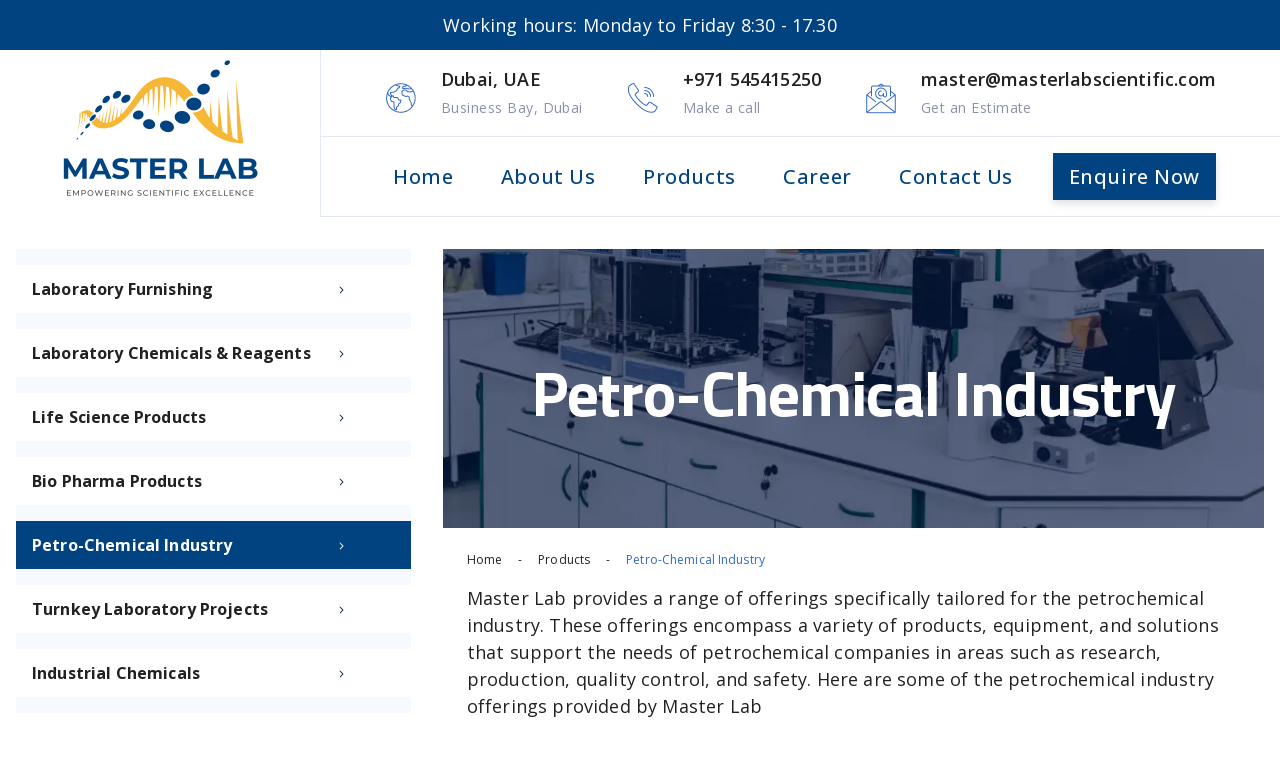

--- FILE ---
content_type: text/html; charset=utf-8
request_url: https://www.masterlabscientific.com/products/petro-chemical-industry
body_size: 14751
content:
<!DOCTYPE html><html lang="en"><head><meta charSet="utf-8"/><link rel="preload" as="font" href="/_next/static/media/2fe56c5e8a0dc232-s.p.woff2" crossorigin="" type="font/woff2"/><link rel="preload" as="font" href="/_next/static/media/56b5d6ac638045ae-s.p.woff2" crossorigin="" type="font/woff2"/><link rel="preload" as="font" href="/_next/static/media/5d258b355fefebcb-s.p.woff2" crossorigin="" type="font/woff2"/><link rel="preload" as="font" href="/_next/static/media/c95d4fce0b415528-s.p.woff2" crossorigin="" type="font/woff2"/><link rel="preload" as="font" href="/_next/static/media/ed9cb87f7cefa820-s.p.woff2" crossorigin="" type="font/woff2"/><link rel="stylesheet" href="/_next/static/css/f92f6f11e465c844.css" data-precedence="next"/><link rel="preload" as="script" href="https://www.googletagmanager.com/gtag/js?id=G-MX4HQ5F3V9"/><meta name="viewport" content="width=device-width, initial-scale=1"/><meta name="next-size-adjust"/><title>Master Lab Scientific</title><meta name="title" content="Master Lab Scientific"/><meta property="og:title" content="Master Lab Scientific"/><meta name="description" content="Master Lab Scientific"/><meta property="og:description" content="Master Lab Scientific"/><meta property="og:url" content="https://www.masterlabscientific.com/undefined"/><link rel="canonical" href="https://www.masterlabscientific.com/undefined"/><meta property="og:image" content="https://www.masterlabscientific.com//Logo.png"/><meta name="viewport" content="width=device-width, initial-scale=1"/><title>Petro-Chemical Industry Products - MasterLab Scientific</title><meta name="title" content="Petro-Chemical Industry Products - MasterLab Scientific"/><meta property="og:title" content="Petro-Chemical Industry Products - MasterLab Scientific"/><meta name="description" content="Explore specialized products for the petro-chemical industry at MasterLab Scientific. Source high-quality solutions for your refining and processing needs."/><meta property="og:description" content="Explore specialized products for the petro-chemical industry at MasterLab Scientific. Source high-quality solutions for your refining and processing needs."/><meta property="og:url" content="https://www.masterlabscientific.com/undefined"/><link rel="canonical" href="https://www.masterlabscientific.com/undefined"/><meta property="og:image" content="https://www.masterlabscientific.com//Logo.png"/><meta name="viewport" content="width=device-width, initial-scale=1"/><script src="/_next/static/chunks/polyfills-78c92fac7aa8fdd8.js" noModule=""></script></head><body><style data-emotion="css-global 1p72o1n">html{-webkit-font-smoothing:antialiased;-moz-osx-font-smoothing:grayscale;box-sizing:border-box;-webkit-text-size-adjust:100%;}*,*::before,*::after{box-sizing:inherit;}strong,b{font-weight:700;}body{margin:0;color:rgba(0, 0, 0, 0.87);font-size:18px;font-family:'__Open_Sans_f912b0','__Open_Sans_Fallback_f912b0';font-weight:400;line-height:1.5;letter-spacing:0.00938em;background-color:#fff;}@media print{body{background-color:#fff;}}body::backdrop{background-color:#fff;}</style><div class="MuiBox-root css-0"><style data-emotion="css 13tqxrv">@media (min-width:0px){.css-13tqxrv{display:none;}}@media (min-width:900px){.css-13tqxrv{display:block;}}</style><div class="MuiBox-root css-13tqxrv"><style data-emotion="css 1iv3mth">.css-1iv3mth{height:50px;background-color:#014280;display:-webkit-box;display:-webkit-flex;display:-ms-flexbox;display:flex;-webkit-box-pack:center;-ms-flex-pack:center;-webkit-justify-content:center;justify-content:center;-webkit-align-items:center;-webkit-box-align:center;-ms-flex-align:center;align-items:center;}</style><div class="MuiBox-root css-1iv3mth"><style data-emotion="css ruwf28">.css-ruwf28{margin:0;font-size:18px;font-family:'__Open_Sans_f912b0','__Open_Sans_Fallback_f912b0';font-weight:400;line-height:1.5;letter-spacing:0.00938em;text-align:center;color:#FFFFFF;}</style><p class="MuiTypography-root MuiTypography-body1 css-ruwf28">Working hours: Monday to Friday  8:30 - 17.30</p></div><style data-emotion="css 1d3bbye">.css-1d3bbye{box-sizing:border-box;display:-webkit-box;display:-webkit-flex;display:-ms-flexbox;display:flex;-webkit-box-flex-wrap:wrap;-webkit-flex-wrap:wrap;-ms-flex-wrap:wrap;flex-wrap:wrap;width:100%;-webkit-flex-direction:row;-ms-flex-direction:row;flex-direction:row;}</style><div class="MuiGrid-root MuiGrid-container css-1d3bbye"><style data-emotion="css 1fy4l9r">.css-1fy4l9r{box-sizing:border-box;margin:0;-webkit-flex-direction:row;-ms-flex-direction:row;flex-direction:row;-webkit-flex-basis:25%;-ms-flex-preferred-size:25%;flex-basis:25%;-webkit-box-flex:0;-webkit-flex-grow:0;-ms-flex-positive:0;flex-grow:0;max-width:25%;text-align:center;}@media (min-width:600px){.css-1fy4l9r{-webkit-flex-basis:25%;-ms-flex-preferred-size:25%;flex-basis:25%;-webkit-box-flex:0;-webkit-flex-grow:0;-ms-flex-positive:0;flex-grow:0;max-width:25%;}}@media (min-width:900px){.css-1fy4l9r{-webkit-flex-basis:25%;-ms-flex-preferred-size:25%;flex-basis:25%;-webkit-box-flex:0;-webkit-flex-grow:0;-ms-flex-positive:0;flex-grow:0;max-width:25%;}}@media (min-width:1200px){.css-1fy4l9r{-webkit-flex-basis:25%;-ms-flex-preferred-size:25%;flex-basis:25%;-webkit-box-flex:0;-webkit-flex-grow:0;-ms-flex-positive:0;flex-grow:0;max-width:25%;}}@media (min-width:1536px){.css-1fy4l9r{-webkit-flex-basis:25%;-ms-flex-preferred-size:25%;flex-basis:25%;-webkit-box-flex:0;-webkit-flex-grow:0;-ms-flex-positive:0;flex-grow:0;max-width:25%;}}</style><div class="MuiGrid-root MuiGrid-item MuiGrid-grid-xs-3 css-1fy4l9r"><img alt="Master Lab Scientific" loading="lazy" width="496" height="316" decoding="async" data-nimg="1" style="color:transparent;margin-bottom:-10px;max-width:248px;width:100%;height:auto" src="/Logo.png"/></div><style data-emotion="css 89vq7h">.css-89vq7h{box-sizing:border-box;margin:0;-webkit-flex-direction:row;-ms-flex-direction:row;flex-direction:row;-webkit-flex-basis:75%;-ms-flex-preferred-size:75%;flex-basis:75%;-webkit-box-flex:0;-webkit-flex-grow:0;-ms-flex-positive:0;flex-grow:0;max-width:75%;-webkit-align-self:center;-ms-flex-item-align:center;align-self:center;}@media (min-width:600px){.css-89vq7h{-webkit-flex-basis:75%;-ms-flex-preferred-size:75%;flex-basis:75%;-webkit-box-flex:0;-webkit-flex-grow:0;-ms-flex-positive:0;flex-grow:0;max-width:75%;}}@media (min-width:900px){.css-89vq7h{-webkit-flex-basis:75%;-ms-flex-preferred-size:75%;flex-basis:75%;-webkit-box-flex:0;-webkit-flex-grow:0;-ms-flex-positive:0;flex-grow:0;max-width:75%;}}@media (min-width:1200px){.css-89vq7h{-webkit-flex-basis:75%;-ms-flex-preferred-size:75%;flex-basis:75%;-webkit-box-flex:0;-webkit-flex-grow:0;-ms-flex-positive:0;flex-grow:0;max-width:75%;}}@media (min-width:1536px){.css-89vq7h{-webkit-flex-basis:75%;-ms-flex-preferred-size:75%;flex-basis:75%;-webkit-box-flex:0;-webkit-flex-grow:0;-ms-flex-positive:0;flex-grow:0;max-width:75%;}}</style><div class="MuiGrid-root MuiGrid-item MuiGrid-grid-xs-9 css-89vq7h"><style data-emotion="css 1o786rw">.css-1o786rw{border-left:1px solid #E2E9F1;border-bottom:1px solid #E2E9F1;}</style><div class="MuiBox-root css-1o786rw"><style data-emotion="css 10cmn22">.css-10cmn22{padding-left:64px;padding-right:64px;border-bottom:1px solid #E2E9F1;}</style><div class="MuiBox-root css-10cmn22"><style data-emotion="css gg4vpm">.css-gg4vpm{display:-webkit-box;display:-webkit-flex;display:-ms-flexbox;display:flex;-webkit-box-pack:justify;-webkit-justify-content:space-between;justify-content:space-between;}</style><div class="MuiBox-root css-gg4vpm"><style data-emotion="css ge9wbt">.css-ge9wbt{display:-webkit-box;display:-webkit-flex;display:-ms-flexbox;display:flex;-webkit-align-items:center;-webkit-box-align:center;-ms-flex-align:center;align-items:center;padding-top:16px;padding-bottom:16px;}</style><div class="MuiBox-root css-ge9wbt"><style data-emotion="css k008qs">.css-k008qs{display:-webkit-box;display:-webkit-flex;display:-ms-flexbox;display:flex;}</style><div class="MuiBox-root css-k008qs"><img alt="Business Bay, Dubai Dubai, UAE" loading="lazy" width="32" height="32" decoding="async" data-nimg="1" style="color:transparent;margin-bottom:-10px" src="/web.svg"/></div><style data-emotion="css ir5tdx">.css-ir5tdx{margin-left:24px;}</style><div class="MuiBox-root css-ir5tdx"><div class="MuiBox-root css-0"><style data-emotion="css ygtw9q">.css-ygtw9q{margin:0;font-size:18px;font-family:'__Open_Sans_f912b0','__Open_Sans_Fallback_f912b0';font-weight:400;line-height:1.5;letter-spacing:0.00938em;font-weight:600;}</style><p class="MuiTypography-root MuiTypography-body1 css-ygtw9q">Dubai, UAE</p></div><div class="MuiBox-root css-0"><style data-emotion="css 11ci7vo">.css-11ci7vo{margin:0;color:#8A91AC;font-size:14px;font-family:'__Open_Sans_f912b0','__Open_Sans_Fallback_f912b0';font-weight:400;line-height:1.66;letter-spacing:0.03333em;}</style><span class="MuiTypography-root MuiTypography-caption css-11ci7vo">Business Bay, Dubai</span></div></div></div><style data-emotion="css vng2an">.css-vng2an{display:-webkit-inline-box;display:-webkit-inline-flex;display:-ms-inline-flexbox;display:inline-flex;-webkit-align-items:center;-webkit-box-align:center;-ms-flex-align:center;align-items:center;-webkit-box-pack:center;-ms-flex-pack:center;-webkit-justify-content:center;justify-content:center;position:relative;box-sizing:border-box;-webkit-tap-highlight-color:transparent;background-color:transparent;outline:0;border:0;margin:0;border-radius:0;padding:0;cursor:pointer;-webkit-user-select:none;-moz-user-select:none;-ms-user-select:none;user-select:none;vertical-align:middle;-moz-appearance:none;-webkit-appearance:none;-webkit-text-decoration:none;text-decoration:none;color:inherit;font-weight:700;padding-top:16px;padding-bottom:16px;-webkit-align-items:center;-webkit-box-align:center;-ms-flex-align:center;align-items:center;display:-webkit-box;display:-webkit-flex;display:-ms-flexbox;display:flex;}.css-vng2an::-moz-focus-inner{border-style:none;}.css-vng2an.Mui-disabled{pointer-events:none;cursor:default;}@media print{.css-vng2an{-webkit-print-color-adjust:exact;color-adjust:exact;}}</style><a class="MuiButtonBase-root css-vng2an" tabindex="0" href="tel:+971 545415250"><div class="MuiBox-root css-k008qs"><img alt="Make a call +971 545415250" loading="lazy" width="32" height="32" decoding="async" data-nimg="1" style="color:transparent;margin-bottom:-10px" src="/phone.svg"/></div><div class="MuiBox-root css-ir5tdx"><div class="MuiBox-root css-0"><p class="MuiTypography-root MuiTypography-body1 css-ygtw9q">+971 545415250</p></div><div class="MuiBox-root css-0"><span class="MuiTypography-root MuiTypography-caption css-11ci7vo">Make a call</span></div></div></a><a class="MuiButtonBase-root css-vng2an" tabindex="0" href="mailto:master@masterlabscientific.com"><div class="MuiBox-root css-k008qs"><img alt="Get an Estimate master@masterlabscientific.com" loading="lazy" width="32" height="32" decoding="async" data-nimg="1" style="color:transparent;margin-bottom:-10px" src="/email.svg"/></div><div class="MuiBox-root css-ir5tdx"><div class="MuiBox-root css-0"><p class="MuiTypography-root MuiTypography-body1 css-ygtw9q">master@masterlabscientific.com</p></div><div class="MuiBox-root css-0"><span class="MuiTypography-root MuiTypography-caption css-11ci7vo">Get an Estimate</span></div></div></a></div></div><style data-emotion="css uyroru">.css-uyroru{padding-left:64px;padding-right:64px;}</style><div class="MuiBox-root css-uyroru"><div class="MuiBox-root css-gg4vpm"><style data-emotion="css 1sf3xto">.css-1sf3xto{padding-top:16px;padding-bottom:16px;}</style><div class="MuiBox-root css-1sf3xto"><style data-emotion="css i3dbwe">.css-i3dbwe{font-family:"Roboto","Helvetica","Arial",sans-serif;font-weight:500;font-size:0.875rem;line-height:1.75;letter-spacing:0.02857em;text-transform:uppercase;min-width:64px;padding:6px 8px;border-radius:0;-webkit-transition:background-color 250ms cubic-bezier(0.4, 0, 0.2, 1) 0ms,box-shadow 250ms cubic-bezier(0.4, 0, 0.2, 1) 0ms,border-color 250ms cubic-bezier(0.4, 0, 0.2, 1) 0ms,color 250ms cubic-bezier(0.4, 0, 0.2, 1) 0ms;transition:background-color 250ms cubic-bezier(0.4, 0, 0.2, 1) 0ms,box-shadow 250ms cubic-bezier(0.4, 0, 0.2, 1) 0ms,border-color 250ms cubic-bezier(0.4, 0, 0.2, 1) 0ms,color 250ms cubic-bezier(0.4, 0, 0.2, 1) 0ms;color:#014280;font-size:20px;font-family:'__Open_Sans_f912b0','__Open_Sans_Fallback_f912b0';text-transform:none;}.css-i3dbwe:hover{-webkit-text-decoration:none;text-decoration:none;background-color:rgba(1, 66, 128, 0.04);}@media (hover: none){.css-i3dbwe:hover{background-color:transparent;}}.css-i3dbwe.Mui-disabled{color:rgba(0, 0, 0, 0.26);}</style><style data-emotion="css 1j6cn3h">.css-1j6cn3h{display:-webkit-inline-box;display:-webkit-inline-flex;display:-ms-inline-flexbox;display:inline-flex;-webkit-align-items:center;-webkit-box-align:center;-ms-flex-align:center;align-items:center;-webkit-box-pack:center;-ms-flex-pack:center;-webkit-justify-content:center;justify-content:center;position:relative;box-sizing:border-box;-webkit-tap-highlight-color:transparent;background-color:transparent;outline:0;border:0;margin:0;border-radius:0;padding:0;cursor:pointer;-webkit-user-select:none;-moz-user-select:none;-ms-user-select:none;user-select:none;vertical-align:middle;-moz-appearance:none;-webkit-appearance:none;-webkit-text-decoration:none;text-decoration:none;color:inherit;font-weight:700;font-family:"Roboto","Helvetica","Arial",sans-serif;font-weight:500;font-size:0.875rem;line-height:1.75;letter-spacing:0.02857em;text-transform:uppercase;min-width:64px;padding:6px 8px;border-radius:0;-webkit-transition:background-color 250ms cubic-bezier(0.4, 0, 0.2, 1) 0ms,box-shadow 250ms cubic-bezier(0.4, 0, 0.2, 1) 0ms,border-color 250ms cubic-bezier(0.4, 0, 0.2, 1) 0ms,color 250ms cubic-bezier(0.4, 0, 0.2, 1) 0ms;transition:background-color 250ms cubic-bezier(0.4, 0, 0.2, 1) 0ms,box-shadow 250ms cubic-bezier(0.4, 0, 0.2, 1) 0ms,border-color 250ms cubic-bezier(0.4, 0, 0.2, 1) 0ms,color 250ms cubic-bezier(0.4, 0, 0.2, 1) 0ms;color:#014280;font-size:20px;font-family:'__Open_Sans_f912b0','__Open_Sans_Fallback_f912b0';text-transform:none;}.css-1j6cn3h::-moz-focus-inner{border-style:none;}.css-1j6cn3h.Mui-disabled{pointer-events:none;cursor:default;}@media print{.css-1j6cn3h{-webkit-print-color-adjust:exact;color-adjust:exact;}}.css-1j6cn3h:hover{-webkit-text-decoration:none;text-decoration:none;background-color:rgba(1, 66, 128, 0.04);}@media (hover: none){.css-1j6cn3h:hover{background-color:transparent;}}.css-1j6cn3h.Mui-disabled{color:rgba(0, 0, 0, 0.26);}</style><a class="MuiButtonBase-root MuiButton-root MuiButton-text MuiButton-textPrimary MuiButton-sizeMedium MuiButton-textSizeMedium MuiButton-root MuiButton-text MuiButton-textPrimary MuiButton-sizeMedium MuiButton-textSizeMedium css-1j6cn3h" tabindex="0" href="/">Home</a></div><div class="MuiBox-root css-1sf3xto"><a class="MuiButtonBase-root MuiButton-root MuiButton-text MuiButton-textPrimary MuiButton-sizeMedium MuiButton-textSizeMedium MuiButton-root MuiButton-text MuiButton-textPrimary MuiButton-sizeMedium MuiButton-textSizeMedium css-1j6cn3h" tabindex="0" href="/about-us">About Us</a></div><div class="MuiBox-root css-1sf3xto"><a class="MuiButtonBase-root MuiButton-root MuiButton-text MuiButton-textPrimary MuiButton-sizeMedium MuiButton-textSizeMedium MuiButton-root MuiButton-text MuiButton-textPrimary MuiButton-sizeMedium MuiButton-textSizeMedium css-1j6cn3h" tabindex="0" href="/products/laboratory-furnishing">Products</a></div><div class="MuiBox-root css-1sf3xto"><a class="MuiButtonBase-root MuiButton-root MuiButton-text MuiButton-textPrimary MuiButton-sizeMedium MuiButton-textSizeMedium MuiButton-root MuiButton-text MuiButton-textPrimary MuiButton-sizeMedium MuiButton-textSizeMedium css-1j6cn3h" tabindex="0" href="/career">Career</a></div><div class="MuiBox-root css-1sf3xto"><a class="MuiButtonBase-root MuiButton-root MuiButton-text MuiButton-textPrimary MuiButton-sizeMedium MuiButton-textSizeMedium MuiButton-root MuiButton-text MuiButton-textPrimary MuiButton-sizeMedium MuiButton-textSizeMedium css-1j6cn3h" tabindex="0" href="/contact-us">Contact Us</a></div><div class="MuiBox-root css-1sf3xto"><style data-emotion="css 1pnseqh">.css-1pnseqh{font-family:"Roboto","Helvetica","Arial",sans-serif;font-weight:500;font-size:0.875rem;line-height:1.75;letter-spacing:0.02857em;text-transform:uppercase;min-width:64px;padding:6px 16px;border-radius:0;-webkit-transition:background-color 250ms cubic-bezier(0.4, 0, 0.2, 1) 0ms,box-shadow 250ms cubic-bezier(0.4, 0, 0.2, 1) 0ms,border-color 250ms cubic-bezier(0.4, 0, 0.2, 1) 0ms,color 250ms cubic-bezier(0.4, 0, 0.2, 1) 0ms;transition:background-color 250ms cubic-bezier(0.4, 0, 0.2, 1) 0ms,box-shadow 250ms cubic-bezier(0.4, 0, 0.2, 1) 0ms,border-color 250ms cubic-bezier(0.4, 0, 0.2, 1) 0ms,color 250ms cubic-bezier(0.4, 0, 0.2, 1) 0ms;color:#fff;background-color:#014280;box-shadow:0px 3px 1px -2px rgba(0,0,0,0.2),0px 2px 2px 0px rgba(0,0,0,0.14),0px 1px 5px 0px rgba(0,0,0,0.12);font-size:20px;font-family:'__Open_Sans_f912b0','__Open_Sans_Fallback_f912b0';text-transform:none;color:#F9F9F9;box-shadow:0px 4px 8px 0px rgba(0, 0, 0, 0.12);}.css-1pnseqh:hover{-webkit-text-decoration:none;text-decoration:none;background-color:rgb(0, 46, 89);box-shadow:0px 2px 4px -1px rgba(0,0,0,0.2),0px 4px 5px 0px rgba(0,0,0,0.14),0px 1px 10px 0px rgba(0,0,0,0.12);}@media (hover: none){.css-1pnseqh:hover{background-color:#014280;}}.css-1pnseqh:active{box-shadow:0px 5px 5px -3px rgba(0,0,0,0.2),0px 8px 10px 1px rgba(0,0,0,0.14),0px 3px 14px 2px rgba(0,0,0,0.12);}.css-1pnseqh.Mui-focusVisible{box-shadow:0px 3px 5px -1px rgba(0,0,0,0.2),0px 6px 10px 0px rgba(0,0,0,0.14),0px 1px 18px 0px rgba(0,0,0,0.12);}.css-1pnseqh.Mui-disabled{color:rgba(0, 0, 0, 0.26);box-shadow:none;background-color:rgba(0, 0, 0, 0.12);}</style><style data-emotion="css 5thf7r">.css-5thf7r{display:-webkit-inline-box;display:-webkit-inline-flex;display:-ms-inline-flexbox;display:inline-flex;-webkit-align-items:center;-webkit-box-align:center;-ms-flex-align:center;align-items:center;-webkit-box-pack:center;-ms-flex-pack:center;-webkit-justify-content:center;justify-content:center;position:relative;box-sizing:border-box;-webkit-tap-highlight-color:transparent;background-color:transparent;outline:0;border:0;margin:0;border-radius:0;padding:0;cursor:pointer;-webkit-user-select:none;-moz-user-select:none;-ms-user-select:none;user-select:none;vertical-align:middle;-moz-appearance:none;-webkit-appearance:none;-webkit-text-decoration:none;text-decoration:none;color:inherit;font-weight:700;font-family:"Roboto","Helvetica","Arial",sans-serif;font-weight:500;font-size:0.875rem;line-height:1.75;letter-spacing:0.02857em;text-transform:uppercase;min-width:64px;padding:6px 16px;border-radius:0;-webkit-transition:background-color 250ms cubic-bezier(0.4, 0, 0.2, 1) 0ms,box-shadow 250ms cubic-bezier(0.4, 0, 0.2, 1) 0ms,border-color 250ms cubic-bezier(0.4, 0, 0.2, 1) 0ms,color 250ms cubic-bezier(0.4, 0, 0.2, 1) 0ms;transition:background-color 250ms cubic-bezier(0.4, 0, 0.2, 1) 0ms,box-shadow 250ms cubic-bezier(0.4, 0, 0.2, 1) 0ms,border-color 250ms cubic-bezier(0.4, 0, 0.2, 1) 0ms,color 250ms cubic-bezier(0.4, 0, 0.2, 1) 0ms;color:#fff;background-color:#014280;box-shadow:0px 3px 1px -2px rgba(0,0,0,0.2),0px 2px 2px 0px rgba(0,0,0,0.14),0px 1px 5px 0px rgba(0,0,0,0.12);font-size:20px;font-family:'__Open_Sans_f912b0','__Open_Sans_Fallback_f912b0';text-transform:none;color:#F9F9F9;box-shadow:0px 4px 8px 0px rgba(0, 0, 0, 0.12);}.css-5thf7r::-moz-focus-inner{border-style:none;}.css-5thf7r.Mui-disabled{pointer-events:none;cursor:default;}@media print{.css-5thf7r{-webkit-print-color-adjust:exact;color-adjust:exact;}}.css-5thf7r:hover{-webkit-text-decoration:none;text-decoration:none;background-color:rgb(0, 46, 89);box-shadow:0px 2px 4px -1px rgba(0,0,0,0.2),0px 4px 5px 0px rgba(0,0,0,0.14),0px 1px 10px 0px rgba(0,0,0,0.12);}@media (hover: none){.css-5thf7r:hover{background-color:#014280;}}.css-5thf7r:active{box-shadow:0px 5px 5px -3px rgba(0,0,0,0.2),0px 8px 10px 1px rgba(0,0,0,0.14),0px 3px 14px 2px rgba(0,0,0,0.12);}.css-5thf7r.Mui-focusVisible{box-shadow:0px 3px 5px -1px rgba(0,0,0,0.2),0px 6px 10px 0px rgba(0,0,0,0.14),0px 1px 18px 0px rgba(0,0,0,0.12);}.css-5thf7r.Mui-disabled{color:rgba(0, 0, 0, 0.26);box-shadow:none;background-color:rgba(0, 0, 0, 0.12);}</style><button class="MuiButtonBase-root MuiButton-root MuiButton-contained MuiButton-containedPrimary MuiButton-sizeMedium MuiButton-containedSizeMedium MuiButton-root MuiButton-contained MuiButton-containedPrimary MuiButton-sizeMedium MuiButton-containedSizeMedium css-5thf7r" tabindex="0" type="button">Enquire Now</button></div></div></div></div></div></div></div><style data-emotion="css x1lzqw">.css-x1lzqw{position:relative;text-align:center;padding:16px;}@media (min-width:900px){.css-x1lzqw{display:none;}}</style><div class="MuiBox-root css-x1lzqw"><style data-emotion="css zxzlhh">.css-zxzlhh{position:absolute;display:none;}</style><div class="MuiBox-root css-zxzlhh"><style data-emotion="css 1wf493t">.css-1wf493t{text-align:center;-webkit-flex:0 0 auto;-ms-flex:0 0 auto;flex:0 0 auto;font-size:1.5rem;padding:8px;border-radius:50%;overflow:visible;color:rgba(0, 0, 0, 0.54);-webkit-transition:background-color 150ms cubic-bezier(0.4, 0, 0.2, 1) 0ms;transition:background-color 150ms cubic-bezier(0.4, 0, 0.2, 1) 0ms;}.css-1wf493t:hover{background-color:rgba(0, 0, 0, 0.04);}@media (hover: none){.css-1wf493t:hover{background-color:transparent;}}.css-1wf493t.Mui-disabled{background-color:transparent;color:rgba(0, 0, 0, 0.26);}</style><style data-emotion="css 1l0wjz3">.css-1l0wjz3{display:-webkit-inline-box;display:-webkit-inline-flex;display:-ms-inline-flexbox;display:inline-flex;-webkit-align-items:center;-webkit-box-align:center;-ms-flex-align:center;align-items:center;-webkit-box-pack:center;-ms-flex-pack:center;-webkit-justify-content:center;justify-content:center;position:relative;box-sizing:border-box;-webkit-tap-highlight-color:transparent;background-color:transparent;outline:0;border:0;margin:0;border-radius:0;padding:0;cursor:pointer;-webkit-user-select:none;-moz-user-select:none;-ms-user-select:none;user-select:none;vertical-align:middle;-moz-appearance:none;-webkit-appearance:none;-webkit-text-decoration:none;text-decoration:none;color:inherit;font-weight:700;text-align:center;-webkit-flex:0 0 auto;-ms-flex:0 0 auto;flex:0 0 auto;font-size:1.5rem;padding:8px;border-radius:50%;overflow:visible;color:rgba(0, 0, 0, 0.54);-webkit-transition:background-color 150ms cubic-bezier(0.4, 0, 0.2, 1) 0ms;transition:background-color 150ms cubic-bezier(0.4, 0, 0.2, 1) 0ms;}.css-1l0wjz3::-moz-focus-inner{border-style:none;}.css-1l0wjz3.Mui-disabled{pointer-events:none;cursor:default;}@media print{.css-1l0wjz3{-webkit-print-color-adjust:exact;color-adjust:exact;}}.css-1l0wjz3:hover{background-color:rgba(0, 0, 0, 0.04);}@media (hover: none){.css-1l0wjz3:hover{background-color:transparent;}}.css-1l0wjz3.Mui-disabled{background-color:transparent;color:rgba(0, 0, 0, 0.26);}</style><button class="MuiButtonBase-root MuiIconButton-root MuiIconButton-sizeMedium css-1l0wjz3" tabindex="0" type="button"><img alt="" loading="lazy" width="27" height="18" decoding="async" data-nimg="1" style="color:transparent" src="/menu.svg"/></button></div><img alt="Master Lab Scientific" loading="lazy" width="152" height="40" decoding="async" data-nimg="1" style="color:transparent;margin-bottom:-10px" src="/Logo-Horizontal.png"/></div></div><style data-emotion="css zitybv">.css-zitybv{margin-top:32px;margin-bottom:32px;}</style><div class="MuiBox-root css-zitybv"><style data-emotion="css md3ck1">@media (min-width:900px){.css-md3ck1{margin-left:16px;margin-right:16px;}}@media (min-width:1536px){.css-md3ck1{margin-left:64px;margin-right:64px;}}</style><div class="MuiBox-root css-md3ck1"><style data-emotion="css 1tz8m30">.css-1tz8m30{box-sizing:border-box;display:-webkit-box;display:-webkit-flex;display:-ms-flexbox;display:flex;-webkit-box-flex-wrap:wrap;-webkit-flex-wrap:wrap;-ms-flex-wrap:wrap;flex-wrap:wrap;width:100%;-webkit-flex-direction:row;-ms-flex-direction:row;flex-direction:row;margin-top:-32px;width:calc(100% + 32px);margin-left:-32px;}.css-1tz8m30>.MuiGrid-item{padding-top:32px;}.css-1tz8m30>.MuiGrid-item{padding-left:32px;}</style><div class="MuiGrid-root MuiGrid-container MuiGrid-spacing-xs-4 css-1tz8m30"><style data-emotion="css sobbz2">.css-sobbz2{box-sizing:border-box;margin:0;-webkit-flex-direction:row;-ms-flex-direction:row;flex-direction:row;-webkit-flex-basis:100%;-ms-flex-preferred-size:100%;flex-basis:100%;-webkit-box-flex:0;-webkit-flex-grow:0;-ms-flex-positive:0;flex-grow:0;max-width:100%;}@media (min-width:600px){.css-sobbz2{-webkit-flex-basis:100%;-ms-flex-preferred-size:100%;flex-basis:100%;-webkit-box-flex:0;-webkit-flex-grow:0;-ms-flex-positive:0;flex-grow:0;max-width:100%;}}@media (min-width:900px){.css-sobbz2{-webkit-flex-basis:33.333333%;-ms-flex-preferred-size:33.333333%;flex-basis:33.333333%;-webkit-box-flex:0;-webkit-flex-grow:0;-ms-flex-positive:0;flex-grow:0;max-width:33.333333%;}}@media (min-width:1200px){.css-sobbz2{-webkit-flex-basis:33.333333%;-ms-flex-preferred-size:33.333333%;flex-basis:33.333333%;-webkit-box-flex:0;-webkit-flex-grow:0;-ms-flex-positive:0;flex-grow:0;max-width:33.333333%;}}@media (min-width:1536px){.css-sobbz2{-webkit-flex-basis:25%;-ms-flex-preferred-size:25%;flex-basis:25%;-webkit-box-flex:0;-webkit-flex-grow:0;-ms-flex-positive:0;flex-grow:0;max-width:25%;}}@media (min-width:0px){.css-sobbz2{-webkit-order:2;-ms-flex-order:2;order:2;}}@media (min-width:900px){.css-sobbz2{-webkit-order:1;-ms-flex-order:1;order:1;}}</style><div class="MuiGrid-root MuiGrid-item MuiGrid-grid-xs-12 MuiGrid-grid-md-4 MuiGrid-grid-xl-3 css-sobbz2"><style data-emotion="css 1s7n9nx">.css-1s7n9nx{list-style:none;margin:0;padding:0;position:relative;padding-top:8px;padding-bottom:8px;background-color:#F6FAFF;margin-bottom:32px;}</style><ul class="MuiList-root MuiList-padding css-1s7n9nx"><style data-emotion="css oktovg">.css-oktovg{display:-webkit-box;display:-webkit-flex;display:-ms-flexbox;display:flex;-webkit-box-pack:start;-ms-flex-pack:start;-webkit-justify-content:flex-start;justify-content:flex-start;-webkit-align-items:center;-webkit-box-align:center;-ms-flex-align:center;align-items:center;position:relative;-webkit-text-decoration:none;text-decoration:none;width:100%;box-sizing:border-box;text-align:left;padding-top:8px;padding-bottom:8px;padding-left:16px;padding-right:16px;margin-left:0px;margin-right:0px;padding-left:0px;padding-right:0px;}.css-oktovg.Mui-focusVisible{background-color:rgba(0, 0, 0, 0.12);}.css-oktovg.Mui-selected{background-color:rgba(1, 66, 128, 0.08);}.css-oktovg.Mui-selected.Mui-focusVisible{background-color:rgba(1, 66, 128, 0.2);}.css-oktovg.Mui-disabled{opacity:0.38;}.css-oktovg :hover{background-color:unset;}</style><li class="MuiListItem-root MuiListItem-gutters MuiListItem-padding css-oktovg"><style data-emotion="css dud1bi">.css-dud1bi{display:-webkit-box;display:-webkit-flex;display:-ms-flexbox;display:flex;-webkit-box-flex:1;-webkit-flex-grow:1;-ms-flex-positive:1;flex-grow:1;-webkit-box-pack:start;-ms-flex-pack:start;-webkit-justify-content:flex-start;justify-content:flex-start;-webkit-align-items:center;-webkit-box-align:center;-ms-flex-align:center;align-items:center;position:relative;-webkit-text-decoration:none;text-decoration:none;min-width:0;box-sizing:border-box;text-align:left;padding-top:8px;padding-bottom:8px;-webkit-transition:background-color 150ms cubic-bezier(0.4, 0, 0.2, 1) 0ms;transition:background-color 150ms cubic-bezier(0.4, 0, 0.2, 1) 0ms;padding-left:16px;padding-right:16px;background-color:#FFF;opacity:1!important;}.css-dud1bi:hover{-webkit-text-decoration:none;text-decoration:none;background-color:rgba(0, 0, 0, 0.04);}@media (hover: none){.css-dud1bi:hover{background-color:transparent;}}.css-dud1bi.Mui-selected{background-color:rgba(1, 66, 128, 0.08);}.css-dud1bi.Mui-selected.Mui-focusVisible{background-color:rgba(1, 66, 128, 0.2);}.css-dud1bi.Mui-selected:hover{background-color:rgba(1, 66, 128, 0.12);}@media (hover: none){.css-dud1bi.Mui-selected:hover{background-color:rgba(1, 66, 128, 0.08);}}.css-dud1bi.Mui-focusVisible{background-color:rgba(0, 0, 0, 0.12);}.css-dud1bi.Mui-disabled{opacity:0.38;}</style><style data-emotion="css 18j2tm1">.css-18j2tm1{display:-webkit-inline-box;display:-webkit-inline-flex;display:-ms-inline-flexbox;display:inline-flex;-webkit-align-items:center;-webkit-box-align:center;-ms-flex-align:center;align-items:center;-webkit-box-pack:center;-ms-flex-pack:center;-webkit-justify-content:center;justify-content:center;position:relative;box-sizing:border-box;-webkit-tap-highlight-color:transparent;background-color:transparent;outline:0;border:0;margin:0;border-radius:0;padding:0;cursor:pointer;-webkit-user-select:none;-moz-user-select:none;-ms-user-select:none;user-select:none;vertical-align:middle;-moz-appearance:none;-webkit-appearance:none;-webkit-text-decoration:none;text-decoration:none;color:inherit;font-weight:700;display:-webkit-box;display:-webkit-flex;display:-ms-flexbox;display:flex;-webkit-box-flex:1;-webkit-flex-grow:1;-ms-flex-positive:1;flex-grow:1;-webkit-box-pack:start;-ms-flex-pack:start;-webkit-justify-content:flex-start;justify-content:flex-start;-webkit-align-items:center;-webkit-box-align:center;-ms-flex-align:center;align-items:center;position:relative;-webkit-text-decoration:none;text-decoration:none;min-width:0;box-sizing:border-box;text-align:left;padding-top:8px;padding-bottom:8px;-webkit-transition:background-color 150ms cubic-bezier(0.4, 0, 0.2, 1) 0ms;transition:background-color 150ms cubic-bezier(0.4, 0, 0.2, 1) 0ms;padding-left:16px;padding-right:16px;background-color:#FFF;opacity:1!important;}.css-18j2tm1::-moz-focus-inner{border-style:none;}.css-18j2tm1.Mui-disabled{pointer-events:none;cursor:default;}@media print{.css-18j2tm1{-webkit-print-color-adjust:exact;color-adjust:exact;}}.css-18j2tm1:hover{-webkit-text-decoration:none;text-decoration:none;background-color:rgba(0, 0, 0, 0.04);}@media (hover: none){.css-18j2tm1:hover{background-color:transparent;}}.css-18j2tm1.Mui-selected{background-color:rgba(1, 66, 128, 0.08);}.css-18j2tm1.Mui-selected.Mui-focusVisible{background-color:rgba(1, 66, 128, 0.2);}.css-18j2tm1.Mui-selected:hover{background-color:rgba(1, 66, 128, 0.12);}@media (hover: none){.css-18j2tm1.Mui-selected:hover{background-color:rgba(1, 66, 128, 0.08);}}.css-18j2tm1.Mui-focusVisible{background-color:rgba(0, 0, 0, 0.12);}.css-18j2tm1.Mui-disabled{opacity:0.38;}</style><a class="MuiButtonBase-root MuiListItemButton-root MuiListItemButton-gutters MuiListItemButton-root MuiListItemButton-gutters css-18j2tm1" tabindex="0" href="laboratory-furnishing"><style data-emotion="css 1tsvksn">.css-1tsvksn{-webkit-flex:1 1 auto;-ms-flex:1 1 auto;flex:1 1 auto;min-width:0;margin-top:4px;margin-bottom:4px;}</style><div class="MuiListItemText-root css-1tsvksn"><style data-emotion="css 1d7q965">.css-1d7q965{margin:0;font-size:18px;font-family:'__Open_Sans_f912b0','__Open_Sans_Fallback_f912b0';font-weight:400;line-height:1.5;letter-spacing:0.00938em;display:block;font-size:16px;font-weight:700;color:unset;}</style><span class="MuiTypography-root MuiTypography-body1 MuiListItemText-primary css-1d7q965">Laboratory Furnishing</span></div><style data-emotion="css 1f8bwsm">.css-1f8bwsm{min-width:56px;color:rgba(0, 0, 0, 0.54);-webkit-flex-shrink:0;-ms-flex-negative:0;flex-shrink:0;display:-webkit-inline-box;display:-webkit-inline-flex;display:-ms-inline-flexbox;display:inline-flex;}</style><div class="MuiListItemIcon-root css-1f8bwsm"><img alt="" loading="lazy" width="5" height="15" decoding="async" data-nimg="1" style="color:transparent" src="/arrow-right-primary.svg"/></div></a></li><li class="MuiListItem-root MuiListItem-gutters MuiListItem-padding css-oktovg"><a class="MuiButtonBase-root MuiListItemButton-root MuiListItemButton-gutters MuiListItemButton-root MuiListItemButton-gutters css-18j2tm1" tabindex="0" href="laboratory-chemicals-reagents"><div class="MuiListItemText-root css-1tsvksn"><span class="MuiTypography-root MuiTypography-body1 MuiListItemText-primary css-1d7q965">Laboratory Chemicals &amp; Reagents</span></div><div class="MuiListItemIcon-root css-1f8bwsm"><img alt="" loading="lazy" width="5" height="15" decoding="async" data-nimg="1" style="color:transparent" src="/arrow-right-primary.svg"/></div></a></li><li class="MuiListItem-root MuiListItem-gutters MuiListItem-padding css-oktovg"><a class="MuiButtonBase-root MuiListItemButton-root MuiListItemButton-gutters MuiListItemButton-root MuiListItemButton-gutters css-18j2tm1" tabindex="0" href="life-science-products"><div class="MuiListItemText-root css-1tsvksn"><span class="MuiTypography-root MuiTypography-body1 MuiListItemText-primary css-1d7q965">Life Science Products</span></div><div class="MuiListItemIcon-root css-1f8bwsm"><img alt="" loading="lazy" width="5" height="15" decoding="async" data-nimg="1" style="color:transparent" src="/arrow-right-primary.svg"/></div></a></li><li class="MuiListItem-root MuiListItem-gutters MuiListItem-padding css-oktovg"><a class="MuiButtonBase-root MuiListItemButton-root MuiListItemButton-gutters MuiListItemButton-root MuiListItemButton-gutters css-18j2tm1" tabindex="0" href="bio-pharma-products"><div class="MuiListItemText-root css-1tsvksn"><span class="MuiTypography-root MuiTypography-body1 MuiListItemText-primary css-1d7q965">Bio Pharma Products</span></div><div class="MuiListItemIcon-root css-1f8bwsm"><img alt="" loading="lazy" width="5" height="15" decoding="async" data-nimg="1" style="color:transparent" src="/arrow-right-primary.svg"/></div></a></li><li class="MuiListItem-root MuiListItem-gutters MuiListItem-padding css-oktovg"><a class="MuiButtonBase-root MuiListItemButton-root MuiListItemButton-gutters MuiListItemButton-root MuiListItemButton-gutters css-18j2tm1" tabindex="0" href="petro-chemical-industry"><div class="MuiListItemText-root css-1tsvksn"><span class="MuiTypography-root MuiTypography-body1 MuiListItemText-primary css-1d7q965">Petro-Chemical Industry</span></div><div class="MuiListItemIcon-root css-1f8bwsm"><img alt="" loading="lazy" width="5" height="15" decoding="async" data-nimg="1" style="color:transparent" src="/arrow-right-primary.svg"/></div></a></li><li class="MuiListItem-root MuiListItem-gutters MuiListItem-padding css-oktovg"><a class="MuiButtonBase-root MuiListItemButton-root MuiListItemButton-gutters MuiListItemButton-root MuiListItemButton-gutters css-18j2tm1" tabindex="0" href="turnkey-laboratory-projects"><div class="MuiListItemText-root css-1tsvksn"><span class="MuiTypography-root MuiTypography-body1 MuiListItemText-primary css-1d7q965">Turnkey Laboratory Projects</span></div><div class="MuiListItemIcon-root css-1f8bwsm"><img alt="" loading="lazy" width="5" height="15" decoding="async" data-nimg="1" style="color:transparent" src="/arrow-right-primary.svg"/></div></a></li><li class="MuiListItem-root MuiListItem-gutters MuiListItem-padding css-oktovg"><a class="MuiButtonBase-root MuiListItemButton-root MuiListItemButton-gutters MuiListItemButton-root MuiListItemButton-gutters css-18j2tm1" tabindex="0" href="industrial-chemicals"><div class="MuiListItemText-root css-1tsvksn"><span class="MuiTypography-root MuiTypography-body1 MuiListItemText-primary css-1d7q965">Industrial Chemicals</span></div><div class="MuiListItemIcon-root css-1f8bwsm"><img alt="" loading="lazy" width="5" height="15" decoding="async" data-nimg="1" style="color:transparent" src="/arrow-right-primary.svg"/></div></a></li><li class="MuiListItem-root MuiListItem-gutters MuiListItem-padding css-oktovg"><a class="MuiButtonBase-root MuiListItemButton-root MuiListItemButton-gutters MuiListItemButton-root MuiListItemButton-gutters css-18j2tm1" tabindex="0" href="water-testing-products"><div class="MuiListItemText-root css-1tsvksn"><span class="MuiTypography-root MuiTypography-body1 MuiListItemText-primary css-1d7q965">Water Testing Products</span></div><div class="MuiListItemIcon-root css-1f8bwsm"><img alt="" loading="lazy" width="5" height="15" decoding="async" data-nimg="1" style="color:transparent" src="/arrow-right-primary.svg"/></div></a></li><li class="MuiListItem-root MuiListItem-gutters MuiListItem-padding css-oktovg"><a class="MuiButtonBase-root MuiListItemButton-root MuiListItemButton-gutters MuiListItemButton-root MuiListItemButton-gutters css-18j2tm1" tabindex="0" href="environmental-testing-products"><div class="MuiListItemText-root css-1tsvksn"><span class="MuiTypography-root MuiTypography-body1 MuiListItemText-primary css-1d7q965">Environmental Testing Products</span></div><div class="MuiListItemIcon-root css-1f8bwsm"><img alt="" loading="lazy" width="5" height="15" decoding="async" data-nimg="1" style="color:transparent" src="/arrow-right-primary.svg"/></div></a></li><li class="MuiListItem-root MuiListItem-gutters MuiListItem-padding css-oktovg"><a class="MuiButtonBase-root MuiListItemButton-root MuiListItemButton-gutters MuiListItemButton-root MuiListItemButton-gutters css-18j2tm1" tabindex="0" href="material-testing-products"><div class="MuiListItemText-root css-1tsvksn"><span class="MuiTypography-root MuiTypography-body1 MuiListItemText-primary css-1d7q965">Material Testing Products</span></div><div class="MuiListItemIcon-root css-1f8bwsm"><img alt="" loading="lazy" width="5" height="15" decoding="async" data-nimg="1" style="color:transparent" src="/arrow-right-primary.svg"/></div></a></li><li class="MuiListItem-root MuiListItem-gutters MuiListItem-padding css-oktovg"><a class="MuiButtonBase-root MuiListItemButton-root MuiListItemButton-gutters MuiListItemButton-root MuiListItemButton-gutters css-18j2tm1" tabindex="0" href="hospital-healthcare-offerings"><div class="MuiListItemText-root css-1tsvksn"><span class="MuiTypography-root MuiTypography-body1 MuiListItemText-primary css-1d7q965">Hospital and Healthcare offerings</span></div><div class="MuiListItemIcon-root css-1f8bwsm"><img alt="" loading="lazy" width="5" height="15" decoding="async" data-nimg="1" style="color:transparent" src="/arrow-right-primary.svg"/></div></a></li></ul><style data-emotion="css 1bmd5h6">.css-1bmd5h6{position:relative;margin-bottom:32px;}</style><div class="MuiBox-root css-1bmd5h6"><img alt="" loading="lazy" width="320" height="343" decoding="async" data-nimg="1" style="color:transparent;max-width:100%;height:auto" srcSet="/_next/image?url=%2Fproduct-help.png&amp;w=384&amp;q=75 1x, /_next/image?url=%2Fproduct-help.png&amp;w=640&amp;q=75 2x" src="/_next/image?url=%2Fproduct-help.png&amp;w=640&amp;q=75"/><style data-emotion="css 1oojdq0">.css-1oojdq0{position:absolute;left:0;top:0;max-width:100%;border:20px solid rgba(3, 27, 78, 0.85);aspect-ratio:1;}@media (min-width:0px){.css-1oojdq0{width:100%;height:100%;}}@media (min-width:1536px){.css-1oojdq0{width:320px;height:343px;}}</style><div class="MuiBox-root css-1oojdq0"></div><style data-emotion="css 18vtqh">.css-18vtqh{position:absolute;left:0;top:0;max-width:100%;background-color:rgba(3, 27, 78, 0.85);margin:24px;aspect-ratio:1;}@media (min-width:0px){.css-18vtqh{width:calc(100% - 48px);height:calc(100% - 48px);}}@media (min-width:1536px){.css-18vtqh{width:272px;height:295px;}}</style><div class="MuiBox-root css-18vtqh"><style data-emotion="css 1vx1dtt">.css-1vx1dtt{position:relative;height:100%;}</style><div class="MuiBox-root css-1vx1dtt"><style data-emotion="css 1jrm54i">.css-1jrm54i{padding-left:16px;padding-right:16px;position:absolute;top:50%;width:100%;-webkit-transform:translateY(-50%);-moz-transform:translateY(-50%);-ms-transform:translateY(-50%);transform:translateY(-50%);}</style><div class="MuiBox-root css-1jrm54i"><div class="MuiBox-root css-0"><style data-emotion="css a1z22l">.css-a1z22l{margin:0;font-size:20px;font-family:'__Titillium_Web_1dc78a','__Titillium_Web_Fallback_1dc78a';font-weight:700;line-height:1.235;letter-spacing:0.00735em;color:#FFF;margin-bottom:16px;}</style><h4 class="MuiTypography-root MuiTypography-h4 css-a1z22l">How Can We Help?</h4><style data-emotion="css 11hab5u">.css-11hab5u{margin:0;font-size:18px;font-family:'__Open_Sans_f912b0','__Open_Sans_Fallback_f912b0';font-weight:400;line-height:1.5;letter-spacing:0.00938em;color:rgba(255, 255, 255, 0.75);margin-bottom:16px;}</style><p class="MuiTypography-root MuiTypography-body1 css-11hab5u">We are here to assist you. How can we help you today? Please feel free to contact us.</p><div class="MuiBox-root css-0"><style data-emotion="css 1kukc4r">.css-1kukc4r{display:-webkit-box;display:-webkit-flex;display:-ms-flexbox;display:flex;margin-bottom:16px;}</style><div class="MuiBox-root css-1kukc4r"><img alt="" loading="lazy" width="15" height="15" decoding="async" data-nimg="1" style="color:transparent" src="/phone-white.svg"/><style data-emotion="css 1spdt4y">.css-1spdt4y{margin:0;font-size:18px;font-family:'__Open_Sans_f912b0','__Open_Sans_Fallback_f912b0';font-weight:400;line-height:1.5;letter-spacing:0.00938em;margin-left:16px;color:#FFF;-webkit-text-decoration:none;text-decoration:none;}</style><a class="MuiTypography-root MuiTypography-body1 css-1spdt4y" href="tel://+971 545415250">+971 545415250</a></div><style data-emotion="css k008qs">.css-k008qs{display:-webkit-box;display:-webkit-flex;display:-ms-flexbox;display:flex;}</style><div class="MuiBox-root css-k008qs"><img alt="" loading="lazy" width="15" height="15" decoding="async" data-nimg="1" style="color:transparent" src="/email-white.svg"/><style data-emotion="css 5r97x5">.css-5r97x5{margin:0;font-size:18px;font-family:'__Open_Sans_f912b0','__Open_Sans_Fallback_f912b0';font-weight:400;line-height:1.5;letter-spacing:0.00938em;margin-left:16px;color:#FFF;-webkit-text-decoration:none;text-decoration:none;overflow-wrap:anywhere;}</style><a class="MuiTypography-root MuiTypography-body1 css-5r97x5" href="mailto:master@masterlabscientific.com">master@masterlabscientific.com</a></div></div></div></div></div></div></div><style data-emotion="css k9jar8">.css-k9jar8{background-color:#F6FAFF;box-shadow:0px 4px 8px 0px rgba(0, 0, 0, 0.12);padding-left:16px;padding-right:16px;padding-top:32px;padding-bottom:32px;}</style><div class="MuiBox-root css-k9jar8"><style data-emotion="css ikzlcq">.css-ikzlcq{display:-webkit-box;display:-webkit-flex;display:-ms-flexbox;display:flex;-webkit-flex-direction:column;-ms-flex-direction:column;flex-direction:column;}.css-ikzlcq>:not(style)+:not(style){margin:0;margin-top:16px;}</style><div class="MuiStack-root css-ikzlcq"><style data-emotion="css 16jyyx0">.css-16jyyx0{margin:0;font-size:40px;font-family:'__Titillium_Web_1dc78a','__Titillium_Web_Fallback_1dc78a';font-weight:700;line-height:1.2;letter-spacing:-0.00833em;text-align:center;}@media (max-width:899.95px){.css-16jyyx0{font-size:24px;}}</style><h2 class="MuiTypography-root MuiTypography-h2 css-16jyyx0">Enquire Us</h2><style data-emotion="css 6r5326">.css-6r5326{background-color:#FFF;border-width:0;box-shadow:0px 4px 8px 0px rgba(0, 0, 0, 0.12);}.css-6r5326 fieldset{border-width:0;}.css-6r5326 label{color:#848E9F;font-family:'__Open_Sans_f912b0','__Open_Sans_Fallback_f912b0';font-size:14px;font-weight:700;}</style><style data-emotion="css 2z7jtv">.css-2z7jtv{display:-webkit-inline-box;display:-webkit-inline-flex;display:-ms-inline-flexbox;display:inline-flex;-webkit-flex-direction:column;-ms-flex-direction:column;flex-direction:column;position:relative;min-width:0;padding:0;margin:0;border:0;vertical-align:top;width:100%;background-color:#FFF;border-width:0;box-shadow:0px 4px 8px 0px rgba(0, 0, 0, 0.12);}.css-2z7jtv fieldset{border-width:0;}.css-2z7jtv label{color:#848E9F;font-family:'__Open_Sans_f912b0','__Open_Sans_Fallback_f912b0';font-size:14px;font-weight:700;}</style><div class="MuiFormControl-root MuiFormControl-fullWidth MuiTextField-root css-2z7jtv"><style data-emotion="css nd1nwr">.css-nd1nwr{display:block;transform-origin:top left;white-space:nowrap;overflow:hidden;text-overflow:ellipsis;max-width:calc(100% - 24px);position:absolute;left:0;top:0;-webkit-transform:translate(14px, 16px) scale(1);-moz-transform:translate(14px, 16px) scale(1);-ms-transform:translate(14px, 16px) scale(1);transform:translate(14px, 16px) scale(1);-webkit-transition:color 200ms cubic-bezier(0.0, 0, 0.2, 1) 0ms,-webkit-transform 200ms cubic-bezier(0.0, 0, 0.2, 1) 0ms,max-width 200ms cubic-bezier(0.0, 0, 0.2, 1) 0ms;transition:color 200ms cubic-bezier(0.0, 0, 0.2, 1) 0ms,transform 200ms cubic-bezier(0.0, 0, 0.2, 1) 0ms,max-width 200ms cubic-bezier(0.0, 0, 0.2, 1) 0ms;z-index:1;pointer-events:none;}</style><style data-emotion="css fvpldj">.css-fvpldj{color:rgba(0, 0, 0, 0.6);font-size:18px;font-family:'__Open_Sans_f912b0','__Open_Sans_Fallback_f912b0';font-weight:400;line-height:1.4375em;letter-spacing:0.00938em;padding:0;position:relative;display:block;transform-origin:top left;white-space:nowrap;overflow:hidden;text-overflow:ellipsis;max-width:calc(100% - 24px);position:absolute;left:0;top:0;-webkit-transform:translate(14px, 16px) scale(1);-moz-transform:translate(14px, 16px) scale(1);-ms-transform:translate(14px, 16px) scale(1);transform:translate(14px, 16px) scale(1);-webkit-transition:color 200ms cubic-bezier(0.0, 0, 0.2, 1) 0ms,-webkit-transform 200ms cubic-bezier(0.0, 0, 0.2, 1) 0ms,max-width 200ms cubic-bezier(0.0, 0, 0.2, 1) 0ms;transition:color 200ms cubic-bezier(0.0, 0, 0.2, 1) 0ms,transform 200ms cubic-bezier(0.0, 0, 0.2, 1) 0ms,max-width 200ms cubic-bezier(0.0, 0, 0.2, 1) 0ms;z-index:1;pointer-events:none;}.css-fvpldj.Mui-focused{color:#014280;}.css-fvpldj.Mui-disabled{color:rgba(0, 0, 0, 0.38);}.css-fvpldj.Mui-error{color:#d32f2f;}</style><label class="MuiFormLabel-root MuiInputLabel-root MuiInputLabel-formControl MuiInputLabel-animated MuiInputLabel-outlined MuiFormLabel-colorPrimary Mui-required MuiInputLabel-root MuiInputLabel-formControl MuiInputLabel-animated MuiInputLabel-outlined css-fvpldj" data-shrink="false" for=":R1asqlljja:" id=":R1asqlljja:-label">Name<style data-emotion="css sp68t1">.css-sp68t1.Mui-error{color:#d32f2f;}</style><span aria-hidden="true" class="MuiFormLabel-asterisk MuiInputLabel-asterisk css-sp68t1"> <!-- -->*</span></label><style data-emotion="css-global 1prfaxn">@-webkit-keyframes mui-auto-fill{from{display:block;}}@keyframes mui-auto-fill{from{display:block;}}@-webkit-keyframes mui-auto-fill-cancel{from{display:block;}}@keyframes mui-auto-fill-cancel{from{display:block;}}</style><style data-emotion="css ou196h">.css-ou196h{font-size:18px;font-family:'__Open_Sans_f912b0','__Open_Sans_Fallback_f912b0';font-weight:400;line-height:1.4375em;letter-spacing:0.00938em;color:rgba(0, 0, 0, 0.87);box-sizing:border-box;position:relative;cursor:text;display:-webkit-inline-box;display:-webkit-inline-flex;display:-ms-inline-flexbox;display:inline-flex;-webkit-align-items:center;-webkit-box-align:center;-ms-flex-align:center;align-items:center;width:100%;position:relative;border-radius:0;}.css-ou196h.Mui-disabled{color:rgba(0, 0, 0, 0.38);cursor:default;}.css-ou196h:hover .MuiOutlinedInput-notchedOutline{border-color:rgba(0, 0, 0, 0.87);}@media (hover: none){.css-ou196h:hover .MuiOutlinedInput-notchedOutline{border-color:rgba(0, 0, 0, 0.23);}}.css-ou196h.Mui-focused .MuiOutlinedInput-notchedOutline{border-color:#014280;border-width:2px;}.css-ou196h.Mui-error .MuiOutlinedInput-notchedOutline{border-color:#d32f2f;}.css-ou196h.Mui-disabled .MuiOutlinedInput-notchedOutline{border-color:rgba(0, 0, 0, 0.26);}</style><div class="MuiInputBase-root MuiOutlinedInput-root MuiInputBase-colorPrimary MuiInputBase-fullWidth MuiInputBase-formControl css-ou196h"><style data-emotion="css 1x5jdmq">.css-1x5jdmq{font:inherit;letter-spacing:inherit;color:currentColor;padding:4px 0 5px;border:0;box-sizing:content-box;background:none;height:1.4375em;margin:0;-webkit-tap-highlight-color:transparent;display:block;min-width:0;width:100%;-webkit-animation-name:mui-auto-fill-cancel;animation-name:mui-auto-fill-cancel;-webkit-animation-duration:10ms;animation-duration:10ms;padding:16.5px 14px;}.css-1x5jdmq::-webkit-input-placeholder{color:currentColor;opacity:0.42;-webkit-transition:opacity 200ms cubic-bezier(0.4, 0, 0.2, 1) 0ms;transition:opacity 200ms cubic-bezier(0.4, 0, 0.2, 1) 0ms;}.css-1x5jdmq::-moz-placeholder{color:currentColor;opacity:0.42;-webkit-transition:opacity 200ms cubic-bezier(0.4, 0, 0.2, 1) 0ms;transition:opacity 200ms cubic-bezier(0.4, 0, 0.2, 1) 0ms;}.css-1x5jdmq:-ms-input-placeholder{color:currentColor;opacity:0.42;-webkit-transition:opacity 200ms cubic-bezier(0.4, 0, 0.2, 1) 0ms;transition:opacity 200ms cubic-bezier(0.4, 0, 0.2, 1) 0ms;}.css-1x5jdmq::-ms-input-placeholder{color:currentColor;opacity:0.42;-webkit-transition:opacity 200ms cubic-bezier(0.4, 0, 0.2, 1) 0ms;transition:opacity 200ms cubic-bezier(0.4, 0, 0.2, 1) 0ms;}.css-1x5jdmq:focus{outline:0;}.css-1x5jdmq:invalid{box-shadow:none;}.css-1x5jdmq::-webkit-search-decoration{-webkit-appearance:none;}label[data-shrink=false]+.MuiInputBase-formControl .css-1x5jdmq::-webkit-input-placeholder{opacity:0!important;}label[data-shrink=false]+.MuiInputBase-formControl .css-1x5jdmq::-moz-placeholder{opacity:0!important;}label[data-shrink=false]+.MuiInputBase-formControl .css-1x5jdmq:-ms-input-placeholder{opacity:0!important;}label[data-shrink=false]+.MuiInputBase-formControl .css-1x5jdmq::-ms-input-placeholder{opacity:0!important;}label[data-shrink=false]+.MuiInputBase-formControl .css-1x5jdmq:focus::-webkit-input-placeholder{opacity:0.42;}label[data-shrink=false]+.MuiInputBase-formControl .css-1x5jdmq:focus::-moz-placeholder{opacity:0.42;}label[data-shrink=false]+.MuiInputBase-formControl .css-1x5jdmq:focus:-ms-input-placeholder{opacity:0.42;}label[data-shrink=false]+.MuiInputBase-formControl .css-1x5jdmq:focus::-ms-input-placeholder{opacity:0.42;}.css-1x5jdmq.Mui-disabled{opacity:1;-webkit-text-fill-color:rgba(0, 0, 0, 0.38);}.css-1x5jdmq:-webkit-autofill{-webkit-animation-duration:5000s;animation-duration:5000s;-webkit-animation-name:mui-auto-fill;animation-name:mui-auto-fill;}.css-1x5jdmq:-webkit-autofill{border-radius:inherit;}</style><input aria-invalid="false" id=":R1asqlljja:" required="" type="text" class="MuiInputBase-input MuiOutlinedInput-input css-1x5jdmq"/><style data-emotion="css 19w1uun">.css-19w1uun{border-color:rgba(0, 0, 0, 0.23);}</style><style data-emotion="css igs3ac">.css-igs3ac{text-align:left;position:absolute;bottom:0;right:0;top:-5px;left:0;margin:0;padding:0 8px;pointer-events:none;border-radius:inherit;border-style:solid;border-width:1px;overflow:hidden;min-width:0%;border-color:rgba(0, 0, 0, 0.23);}</style><fieldset aria-hidden="true" class="MuiOutlinedInput-notchedOutline css-igs3ac"><style data-emotion="css yjsfm1">.css-yjsfm1{float:unset;width:auto;overflow:hidden;display:block;padding:0;height:11px;font-size:0.75em;visibility:hidden;max-width:0.01px;-webkit-transition:max-width 50ms cubic-bezier(0.0, 0, 0.2, 1) 0ms;transition:max-width 50ms cubic-bezier(0.0, 0, 0.2, 1) 0ms;white-space:nowrap;}.css-yjsfm1>span{padding-left:5px;padding-right:5px;display:inline-block;opacity:0;visibility:visible;}</style><legend class="css-yjsfm1"><span>Name<!-- --> <!-- -->*</span></legend></fieldset></div></div><div class="MuiFormControl-root MuiFormControl-fullWidth MuiTextField-root css-2z7jtv"><label class="MuiFormLabel-root MuiInputLabel-root MuiInputLabel-formControl MuiInputLabel-animated MuiInputLabel-outlined MuiFormLabel-colorPrimary Mui-required MuiInputLabel-root MuiInputLabel-formControl MuiInputLabel-animated MuiInputLabel-outlined css-fvpldj" data-shrink="false" for=":R1qsqlljja:" id=":R1qsqlljja:-label">Mobile No<span aria-hidden="true" class="MuiFormLabel-asterisk MuiInputLabel-asterisk css-sp68t1"> <!-- -->*</span></label><style data-emotion="css-global 1prfaxn">@-webkit-keyframes mui-auto-fill{from{display:block;}}@keyframes mui-auto-fill{from{display:block;}}@-webkit-keyframes mui-auto-fill-cancel{from{display:block;}}@keyframes mui-auto-fill-cancel{from{display:block;}}</style><div class="MuiInputBase-root MuiOutlinedInput-root MuiInputBase-colorPrimary MuiInputBase-fullWidth MuiInputBase-formControl css-ou196h"><input aria-invalid="false" id=":R1qsqlljja:" required="" type="text" class="MuiInputBase-input MuiOutlinedInput-input css-1x5jdmq"/><fieldset aria-hidden="true" class="MuiOutlinedInput-notchedOutline css-igs3ac"><legend class="css-yjsfm1"><span>Mobile No<!-- --> <!-- -->*</span></legend></fieldset></div></div><div class="MuiFormControl-root MuiFormControl-fullWidth MuiTextField-root css-2z7jtv"><label class="MuiFormLabel-root MuiInputLabel-root MuiInputLabel-formControl MuiInputLabel-animated MuiInputLabel-outlined MuiFormLabel-colorPrimary Mui-required MuiInputLabel-root MuiInputLabel-formControl MuiInputLabel-animated MuiInputLabel-outlined css-fvpldj" data-shrink="false" for=":R2asqlljja:" id=":R2asqlljja:-label">Email ID<span aria-hidden="true" class="MuiFormLabel-asterisk MuiInputLabel-asterisk css-sp68t1"> <!-- -->*</span></label><style data-emotion="css-global 1prfaxn">@-webkit-keyframes mui-auto-fill{from{display:block;}}@keyframes mui-auto-fill{from{display:block;}}@-webkit-keyframes mui-auto-fill-cancel{from{display:block;}}@keyframes mui-auto-fill-cancel{from{display:block;}}</style><div class="MuiInputBase-root MuiOutlinedInput-root MuiInputBase-colorPrimary MuiInputBase-fullWidth MuiInputBase-formControl css-ou196h"><input aria-invalid="false" id=":R2asqlljja:" required="" type="text" class="MuiInputBase-input MuiOutlinedInput-input css-1x5jdmq"/><fieldset aria-hidden="true" class="MuiOutlinedInput-notchedOutline css-igs3ac"><legend class="css-yjsfm1"><span>Email ID<!-- --> <!-- -->*</span></legend></fieldset></div></div><div class="MuiFormControl-root MuiFormControl-fullWidth MuiTextField-root css-2z7jtv"><label class="MuiFormLabel-root MuiInputLabel-root MuiInputLabel-formControl MuiInputLabel-animated MuiInputLabel-outlined MuiFormLabel-colorPrimary Mui-required MuiInputLabel-root MuiInputLabel-formControl MuiInputLabel-animated MuiInputLabel-outlined css-fvpldj" data-shrink="false" for=":R2qsqlljja:" id=":R2qsqlljja:-label">Message<span aria-hidden="true" class="MuiFormLabel-asterisk MuiInputLabel-asterisk css-sp68t1"> <!-- -->*</span></label><style data-emotion="css-global 1prfaxn">@-webkit-keyframes mui-auto-fill{from{display:block;}}@keyframes mui-auto-fill{from{display:block;}}@-webkit-keyframes mui-auto-fill-cancel{from{display:block;}}@keyframes mui-auto-fill-cancel{from{display:block;}}</style><style data-emotion="css 1px5iq5">.css-1px5iq5{font-size:18px;font-family:'__Open_Sans_f912b0','__Open_Sans_Fallback_f912b0';font-weight:400;line-height:1.4375em;letter-spacing:0.00938em;color:rgba(0, 0, 0, 0.87);box-sizing:border-box;position:relative;cursor:text;display:-webkit-inline-box;display:-webkit-inline-flex;display:-ms-inline-flexbox;display:inline-flex;-webkit-align-items:center;-webkit-box-align:center;-ms-flex-align:center;align-items:center;padding:4px 0 5px;width:100%;position:relative;border-radius:0;padding:16.5px 14px;}.css-1px5iq5.Mui-disabled{color:rgba(0, 0, 0, 0.38);cursor:default;}.css-1px5iq5:hover .MuiOutlinedInput-notchedOutline{border-color:rgba(0, 0, 0, 0.87);}@media (hover: none){.css-1px5iq5:hover .MuiOutlinedInput-notchedOutline{border-color:rgba(0, 0, 0, 0.23);}}.css-1px5iq5.Mui-focused .MuiOutlinedInput-notchedOutline{border-color:#014280;border-width:2px;}.css-1px5iq5.Mui-error .MuiOutlinedInput-notchedOutline{border-color:#d32f2f;}.css-1px5iq5.Mui-disabled .MuiOutlinedInput-notchedOutline{border-color:rgba(0, 0, 0, 0.26);}</style><div class="MuiInputBase-root MuiOutlinedInput-root MuiInputBase-colorPrimary MuiInputBase-fullWidth MuiInputBase-formControl MuiInputBase-multiline css-1px5iq5"><style data-emotion="css u36398">.css-u36398{font:inherit;letter-spacing:inherit;color:currentColor;padding:0;border:0;box-sizing:content-box;background:none;height:auto;margin:0;-webkit-tap-highlight-color:transparent;display:block;min-width:0;width:100%;-webkit-animation-name:mui-auto-fill-cancel;animation-name:mui-auto-fill-cancel;-webkit-animation-duration:10ms;animation-duration:10ms;resize:none;padding-top:0;padding:0;}.css-u36398::-webkit-input-placeholder{color:currentColor;opacity:0.42;-webkit-transition:opacity 200ms cubic-bezier(0.4, 0, 0.2, 1) 0ms;transition:opacity 200ms cubic-bezier(0.4, 0, 0.2, 1) 0ms;}.css-u36398::-moz-placeholder{color:currentColor;opacity:0.42;-webkit-transition:opacity 200ms cubic-bezier(0.4, 0, 0.2, 1) 0ms;transition:opacity 200ms cubic-bezier(0.4, 0, 0.2, 1) 0ms;}.css-u36398:-ms-input-placeholder{color:currentColor;opacity:0.42;-webkit-transition:opacity 200ms cubic-bezier(0.4, 0, 0.2, 1) 0ms;transition:opacity 200ms cubic-bezier(0.4, 0, 0.2, 1) 0ms;}.css-u36398::-ms-input-placeholder{color:currentColor;opacity:0.42;-webkit-transition:opacity 200ms cubic-bezier(0.4, 0, 0.2, 1) 0ms;transition:opacity 200ms cubic-bezier(0.4, 0, 0.2, 1) 0ms;}.css-u36398:focus{outline:0;}.css-u36398:invalid{box-shadow:none;}.css-u36398::-webkit-search-decoration{-webkit-appearance:none;}label[data-shrink=false]+.MuiInputBase-formControl .css-u36398::-webkit-input-placeholder{opacity:0!important;}label[data-shrink=false]+.MuiInputBase-formControl .css-u36398::-moz-placeholder{opacity:0!important;}label[data-shrink=false]+.MuiInputBase-formControl .css-u36398:-ms-input-placeholder{opacity:0!important;}label[data-shrink=false]+.MuiInputBase-formControl .css-u36398::-ms-input-placeholder{opacity:0!important;}label[data-shrink=false]+.MuiInputBase-formControl .css-u36398:focus::-webkit-input-placeholder{opacity:0.42;}label[data-shrink=false]+.MuiInputBase-formControl .css-u36398:focus::-moz-placeholder{opacity:0.42;}label[data-shrink=false]+.MuiInputBase-formControl .css-u36398:focus:-ms-input-placeholder{opacity:0.42;}label[data-shrink=false]+.MuiInputBase-formControl .css-u36398:focus::-ms-input-placeholder{opacity:0.42;}.css-u36398.Mui-disabled{opacity:1;-webkit-text-fill-color:rgba(0, 0, 0, 0.38);}.css-u36398:-webkit-autofill{-webkit-animation-duration:5000s;animation-duration:5000s;-webkit-animation-name:mui-auto-fill;animation-name:mui-auto-fill;}.css-u36398:-webkit-autofill{border-radius:inherit;}</style><textarea rows="3" style="height:0" aria-invalid="false" id=":R2qsqlljja:" required="" class="MuiInputBase-input MuiOutlinedInput-input MuiInputBase-inputMultiline css-u36398"></textarea><textarea aria-hidden="true" class="MuiInputBase-input MuiOutlinedInput-input MuiInputBase-inputMultiline css-u36398" readOnly="" tabindex="-1" style="visibility:hidden;position:absolute;overflow:hidden;height:0;top:0;left:0;transform:translateZ(0);padding:0"></textarea><fieldset aria-hidden="true" class="MuiOutlinedInput-notchedOutline css-igs3ac"><legend class="css-yjsfm1"><span>Message<!-- --> <!-- -->*</span></legend></fieldset></div></div><style data-emotion="css xi606m">.css-xi606m{text-align:center;}</style><div class="MuiBox-root css-xi606m"><style data-emotion="css 1pnseqh">.css-1pnseqh{font-family:"Roboto","Helvetica","Arial",sans-serif;font-weight:500;font-size:0.875rem;line-height:1.75;letter-spacing:0.02857em;text-transform:uppercase;min-width:64px;padding:6px 16px;border-radius:0;-webkit-transition:background-color 250ms cubic-bezier(0.4, 0, 0.2, 1) 0ms,box-shadow 250ms cubic-bezier(0.4, 0, 0.2, 1) 0ms,border-color 250ms cubic-bezier(0.4, 0, 0.2, 1) 0ms,color 250ms cubic-bezier(0.4, 0, 0.2, 1) 0ms;transition:background-color 250ms cubic-bezier(0.4, 0, 0.2, 1) 0ms,box-shadow 250ms cubic-bezier(0.4, 0, 0.2, 1) 0ms,border-color 250ms cubic-bezier(0.4, 0, 0.2, 1) 0ms,color 250ms cubic-bezier(0.4, 0, 0.2, 1) 0ms;color:#fff;background-color:#014280;box-shadow:0px 3px 1px -2px rgba(0,0,0,0.2),0px 2px 2px 0px rgba(0,0,0,0.14),0px 1px 5px 0px rgba(0,0,0,0.12);font-size:20px;font-family:'__Open_Sans_f912b0','__Open_Sans_Fallback_f912b0';text-transform:none;color:#F9F9F9;box-shadow:0px 4px 8px 0px rgba(0, 0, 0, 0.12);}.css-1pnseqh:hover{-webkit-text-decoration:none;text-decoration:none;background-color:rgb(0, 46, 89);box-shadow:0px 2px 4px -1px rgba(0,0,0,0.2),0px 4px 5px 0px rgba(0,0,0,0.14),0px 1px 10px 0px rgba(0,0,0,0.12);}@media (hover: none){.css-1pnseqh:hover{background-color:#014280;}}.css-1pnseqh:active{box-shadow:0px 5px 5px -3px rgba(0,0,0,0.2),0px 8px 10px 1px rgba(0,0,0,0.14),0px 3px 14px 2px rgba(0,0,0,0.12);}.css-1pnseqh.Mui-focusVisible{box-shadow:0px 3px 5px -1px rgba(0,0,0,0.2),0px 6px 10px 0px rgba(0,0,0,0.14),0px 1px 18px 0px rgba(0,0,0,0.12);}.css-1pnseqh.Mui-disabled{color:rgba(0, 0, 0, 0.26);box-shadow:none;background-color:rgba(0, 0, 0, 0.12);}</style><style data-emotion="css 5thf7r">.css-5thf7r{display:-webkit-inline-box;display:-webkit-inline-flex;display:-ms-inline-flexbox;display:inline-flex;-webkit-align-items:center;-webkit-box-align:center;-ms-flex-align:center;align-items:center;-webkit-box-pack:center;-ms-flex-pack:center;-webkit-justify-content:center;justify-content:center;position:relative;box-sizing:border-box;-webkit-tap-highlight-color:transparent;background-color:transparent;outline:0;border:0;margin:0;border-radius:0;padding:0;cursor:pointer;-webkit-user-select:none;-moz-user-select:none;-ms-user-select:none;user-select:none;vertical-align:middle;-moz-appearance:none;-webkit-appearance:none;-webkit-text-decoration:none;text-decoration:none;color:inherit;font-weight:700;font-family:"Roboto","Helvetica","Arial",sans-serif;font-weight:500;font-size:0.875rem;line-height:1.75;letter-spacing:0.02857em;text-transform:uppercase;min-width:64px;padding:6px 16px;border-radius:0;-webkit-transition:background-color 250ms cubic-bezier(0.4, 0, 0.2, 1) 0ms,box-shadow 250ms cubic-bezier(0.4, 0, 0.2, 1) 0ms,border-color 250ms cubic-bezier(0.4, 0, 0.2, 1) 0ms,color 250ms cubic-bezier(0.4, 0, 0.2, 1) 0ms;transition:background-color 250ms cubic-bezier(0.4, 0, 0.2, 1) 0ms,box-shadow 250ms cubic-bezier(0.4, 0, 0.2, 1) 0ms,border-color 250ms cubic-bezier(0.4, 0, 0.2, 1) 0ms,color 250ms cubic-bezier(0.4, 0, 0.2, 1) 0ms;color:#fff;background-color:#014280;box-shadow:0px 3px 1px -2px rgba(0,0,0,0.2),0px 2px 2px 0px rgba(0,0,0,0.14),0px 1px 5px 0px rgba(0,0,0,0.12);font-size:20px;font-family:'__Open_Sans_f912b0','__Open_Sans_Fallback_f912b0';text-transform:none;color:#F9F9F9;box-shadow:0px 4px 8px 0px rgba(0, 0, 0, 0.12);}.css-5thf7r::-moz-focus-inner{border-style:none;}.css-5thf7r.Mui-disabled{pointer-events:none;cursor:default;}@media print{.css-5thf7r{-webkit-print-color-adjust:exact;color-adjust:exact;}}.css-5thf7r:hover{-webkit-text-decoration:none;text-decoration:none;background-color:rgb(0, 46, 89);box-shadow:0px 2px 4px -1px rgba(0,0,0,0.2),0px 4px 5px 0px rgba(0,0,0,0.14),0px 1px 10px 0px rgba(0,0,0,0.12);}@media (hover: none){.css-5thf7r:hover{background-color:#014280;}}.css-5thf7r:active{box-shadow:0px 5px 5px -3px rgba(0,0,0,0.2),0px 8px 10px 1px rgba(0,0,0,0.14),0px 3px 14px 2px rgba(0,0,0,0.12);}.css-5thf7r.Mui-focusVisible{box-shadow:0px 3px 5px -1px rgba(0,0,0,0.2),0px 6px 10px 0px rgba(0,0,0,0.14),0px 1px 18px 0px rgba(0,0,0,0.12);}.css-5thf7r.Mui-disabled{color:rgba(0, 0, 0, 0.26);box-shadow:none;background-color:rgba(0, 0, 0, 0.12);}</style><button class="MuiButtonBase-root MuiButton-root MuiButton-contained MuiButton-containedPrimary MuiButton-sizeMedium MuiButton-containedSizeMedium MuiButton-root MuiButton-contained MuiButton-containedPrimary MuiButton-sizeMedium MuiButton-containedSizeMedium css-5thf7r" tabindex="0" type="button">Submit</button></div></div></div></div><style data-emotion="css 7hozaz">.css-7hozaz{box-sizing:border-box;margin:0;-webkit-flex-direction:row;-ms-flex-direction:row;flex-direction:row;-webkit-flex-basis:100%;-ms-flex-preferred-size:100%;flex-basis:100%;-webkit-box-flex:0;-webkit-flex-grow:0;-ms-flex-positive:0;flex-grow:0;max-width:100%;}@media (min-width:600px){.css-7hozaz{-webkit-flex-basis:100%;-ms-flex-preferred-size:100%;flex-basis:100%;-webkit-box-flex:0;-webkit-flex-grow:0;-ms-flex-positive:0;flex-grow:0;max-width:100%;}}@media (min-width:900px){.css-7hozaz{-webkit-flex-basis:66.666667%;-ms-flex-preferred-size:66.666667%;flex-basis:66.666667%;-webkit-box-flex:0;-webkit-flex-grow:0;-ms-flex-positive:0;flex-grow:0;max-width:66.666667%;}}@media (min-width:1200px){.css-7hozaz{-webkit-flex-basis:66.666667%;-ms-flex-preferred-size:66.666667%;flex-basis:66.666667%;-webkit-box-flex:0;-webkit-flex-grow:0;-ms-flex-positive:0;flex-grow:0;max-width:66.666667%;}}@media (min-width:1536px){.css-7hozaz{-webkit-flex-basis:75%;-ms-flex-preferred-size:75%;flex-basis:75%;-webkit-box-flex:0;-webkit-flex-grow:0;-ms-flex-positive:0;flex-grow:0;max-width:75%;}}@media (min-width:0px){.css-7hozaz{-webkit-order:1;-ms-flex-order:1;order:1;}}@media (min-width:900px){.css-7hozaz{-webkit-order:2;-ms-flex-order:2;order:2;}}</style><div class="MuiGrid-root MuiGrid-item MuiGrid-grid-xs-12 MuiGrid-grid-md-8 MuiGrid-grid-xl-9 css-7hozaz"><div class="MuiBox-root css-0"><style data-emotion="css pdq02v">.css-pdq02v{position:relative;margin-bottom:16px;}</style><div class="MuiBox-root css-pdq02v"><img alt="Petro-Chemical Industry" loading="lazy" width="900" height="306" decoding="async" data-nimg="1" style="color:transparent;width:100%;height:auto" srcSet="/_next/image?url=%2Flaboratory-furnishing-header.png&amp;w=1080&amp;q=75 1x, /_next/image?url=%2Flaboratory-furnishing-header.png&amp;w=1920&amp;q=75 2x" src="/_next/image?url=%2Flaboratory-furnishing-header.png&amp;w=1920&amp;q=75"/><style data-emotion="css mqdr7o">.css-mqdr7o{width:100%;position:absolute;top:50%;left:50%;-webkit-transform:translate(-50%, -50%);-moz-transform:translate(-50%, -50%);-ms-transform:translate(-50%, -50%);transform:translate(-50%, -50%);}</style><div class="MuiBox-root css-mqdr7o"><style data-emotion="css uhsup2">.css-uhsup2{margin:0;font-size:63px;font-family:'__Titillium_Web_1dc78a','__Titillium_Web_Fallback_1dc78a';font-weight:700;line-height:1.167;letter-spacing:-0.01562em;text-align:center;color:#FFF;}@media (max-width:899.95px){.css-uhsup2{font-size:34px;}}</style><h1 class="MuiTypography-root MuiTypography-h1 css-uhsup2">Petro-Chemical Industry</h1></div></div><style data-emotion="css 1qsxih2">.css-1qsxih2{width:100%;margin-left:auto;box-sizing:border-box;margin-right:auto;display:block;padding-left:16px;padding-right:16px;}@media (min-width:600px){.css-1qsxih2{padding-left:24px;padding-right:24px;}}@media (min-width:1200px){.css-1qsxih2{max-width:1200px;}}</style><div class="MuiContainer-root MuiContainer-maxWidthLg css-1qsxih2"><style data-emotion="css 94t47a">.css-94t47a{display:-webkit-box;display:-webkit-flex;display:-ms-flexbox;display:flex;-webkit-flex-direction:row;-ms-flex-direction:row;flex-direction:row;margin-bottom:16px;}@media (min-width:0px){.css-94t47a>:not(style)+:not(style){margin:0;margin-left:8px;}}@media (min-width:900px){.css-94t47a>:not(style)+:not(style){margin:0;margin-left:16px;}}</style><div class="MuiStack-root css-94t47a"><style data-emotion="css 1bf6uuv">.css-1bf6uuv{margin:0;font-size:18px;font-family:'__Open_Sans_f912b0','__Open_Sans_Fallback_f912b0';font-weight:400;line-height:1.5;letter-spacing:0.00938em;font-size:12px;}</style><p class="MuiTypography-root MuiTypography-body1 css-1bf6uuv">Home</p><p class="MuiTypography-root MuiTypography-body1 css-1bf6uuv">-</p><p class="MuiTypography-root MuiTypography-body1 css-1bf6uuv">Products</p><p class="MuiTypography-root MuiTypography-body1 css-1bf6uuv">-</p><style data-emotion="css 1irwcs0">.css-1irwcs0{margin:0;font-size:18px;font-family:'__Open_Sans_f912b0','__Open_Sans_Fallback_f912b0';font-weight:400;line-height:1.5;letter-spacing:0.00938em;color:#3368C6;font-size:12px;}</style><p class="MuiTypography-root MuiTypography-body1 css-1irwcs0">Petro-Chemical Industry</p></div><style data-emotion="css 1pikgdh">.css-1pikgdh{margin:0;font-size:18px;font-family:'__Open_Sans_f912b0','__Open_Sans_Fallback_f912b0';font-weight:400;line-height:1.5;letter-spacing:0.00938em;margin-bottom:32px;}</style><p class="MuiTypography-root MuiTypography-body1 css-1pikgdh">Master Lab provides a range of offerings specifically tailored for the petrochemical industry. These offerings encompass a variety of products, equipment, and solutions that support the needs of petrochemical companies in areas such as research, production, quality control, and safety. Here are some of the petrochemical industry offerings provided by Master Lab</p><style data-emotion="css bsweiw">.css-bsweiw{box-sizing:border-box;display:-webkit-box;display:-webkit-flex;display:-ms-flexbox;display:flex;-webkit-box-flex-wrap:wrap;-webkit-flex-wrap:wrap;-ms-flex-wrap:wrap;flex-wrap:wrap;width:100%;-webkit-flex-direction:row;-ms-flex-direction:row;flex-direction:row;}@media (min-width:0px){.css-bsweiw{margin-top:-16px;}.css-bsweiw>.MuiGrid-item{padding-top:16px;}}@media (min-width:900px){.css-bsweiw{margin-top:-32px;}.css-bsweiw>.MuiGrid-item{padding-top:32px;}}@media (min-width:0px){.css-bsweiw{width:calc(100% + 16px);margin-left:-16px;}.css-bsweiw>.MuiGrid-item{padding-left:16px;}}@media (min-width:900px){.css-bsweiw{width:calc(100% + 32px);margin-left:-32px;}.css-bsweiw>.MuiGrid-item{padding-left:32px;}}@media (min-width:0px){.css-bsweiw{margin-bottom:16px;}}@media (min-width:900px){.css-bsweiw{margin-bottom:32px;}}</style><div class="MuiGrid-root MuiGrid-container MuiGrid-spacing-xs-2 MuiGrid-spacing-md-4 css-bsweiw"><style data-emotion="css z9w9dp">.css-z9w9dp{box-sizing:border-box;margin:0;-webkit-flex-direction:row;-ms-flex-direction:row;flex-direction:row;-webkit-flex-basis:100%;-ms-flex-preferred-size:100%;flex-basis:100%;-webkit-box-flex:0;-webkit-flex-grow:0;-ms-flex-positive:0;flex-grow:0;max-width:100%;-webkit-align-self:center;-ms-flex-item-align:center;align-self:center;}@media (min-width:600px){.css-z9w9dp{-webkit-flex-basis:100%;-ms-flex-preferred-size:100%;flex-basis:100%;-webkit-box-flex:0;-webkit-flex-grow:0;-ms-flex-positive:0;flex-grow:0;max-width:100%;}}@media (min-width:900px){.css-z9w9dp{-webkit-flex-basis:66.666667%;-ms-flex-preferred-size:66.666667%;flex-basis:66.666667%;-webkit-box-flex:0;-webkit-flex-grow:0;-ms-flex-positive:0;flex-grow:0;max-width:66.666667%;}}@media (min-width:1200px){.css-z9w9dp{-webkit-flex-basis:66.666667%;-ms-flex-preferred-size:66.666667%;flex-basis:66.666667%;-webkit-box-flex:0;-webkit-flex-grow:0;-ms-flex-positive:0;flex-grow:0;max-width:66.666667%;}}@media (min-width:1536px){.css-z9w9dp{-webkit-flex-basis:66.666667%;-ms-flex-preferred-size:66.666667%;flex-basis:66.666667%;-webkit-box-flex:0;-webkit-flex-grow:0;-ms-flex-positive:0;flex-grow:0;max-width:66.666667%;}}</style><div class="MuiGrid-root MuiGrid-item MuiGrid-grid-xs-12 MuiGrid-grid-md-8 css-z9w9dp"><style data-emotion="css h5nufn">.css-h5nufn{margin:0;font-size:40px;font-family:'__Titillium_Web_1dc78a','__Titillium_Web_Fallback_1dc78a';font-weight:700;line-height:1.2;letter-spacing:-0.00833em;margin-bottom:16px;color:#014280;}@media (max-width:899.95px){.css-h5nufn{font-size:24px;}}</style><h2 class="MuiTypography-root MuiTypography-h2 css-h5nufn">Laboratory Instruments</h2><style data-emotion="css e0rvcv">.css-e0rvcv{margin:0;font-size:18px;font-family:'__Open_Sans_f912b0','__Open_Sans_Fallback_f912b0';font-weight:400;line-height:1.5;letter-spacing:0.00938em;text-align:justify;}</style><p class="MuiTypography-root MuiTypography-body1 css-e0rvcv">Master Lab supplies a wide range of laboratory instruments used in petrochemical research and analysis.This includes equipment such as gas chromatographs, spectrometers, viscometers, distillation units, flash point testers, and more.These instruments are crucial for analyzing the properties and composition of petrochemical samples, including fuels, lubricants, polymers, and other petroleum-based products.</p></div><style data-emotion="css 19egsyp">.css-19egsyp{box-sizing:border-box;margin:0;-webkit-flex-direction:row;-ms-flex-direction:row;flex-direction:row;-webkit-flex-basis:100%;-ms-flex-preferred-size:100%;flex-basis:100%;-webkit-box-flex:0;-webkit-flex-grow:0;-ms-flex-positive:0;flex-grow:0;max-width:100%;}@media (min-width:600px){.css-19egsyp{-webkit-flex-basis:100%;-ms-flex-preferred-size:100%;flex-basis:100%;-webkit-box-flex:0;-webkit-flex-grow:0;-ms-flex-positive:0;flex-grow:0;max-width:100%;}}@media (min-width:900px){.css-19egsyp{-webkit-flex-basis:33.333333%;-ms-flex-preferred-size:33.333333%;flex-basis:33.333333%;-webkit-box-flex:0;-webkit-flex-grow:0;-ms-flex-positive:0;flex-grow:0;max-width:33.333333%;}}@media (min-width:1200px){.css-19egsyp{-webkit-flex-basis:33.333333%;-ms-flex-preferred-size:33.333333%;flex-basis:33.333333%;-webkit-box-flex:0;-webkit-flex-grow:0;-ms-flex-positive:0;flex-grow:0;max-width:33.333333%;}}@media (min-width:1536px){.css-19egsyp{-webkit-flex-basis:33.333333%;-ms-flex-preferred-size:33.333333%;flex-basis:33.333333%;-webkit-box-flex:0;-webkit-flex-grow:0;-ms-flex-positive:0;flex-grow:0;max-width:33.333333%;}}</style><div class="MuiGrid-root MuiGrid-item MuiGrid-grid-xs-12 MuiGrid-grid-md-4 css-19egsyp"><img alt="Laboratory Instruments" loading="lazy" width="376" height="275" decoding="async" data-nimg="1" style="color:transparent;width:100%;height:auto" srcSet="/_next/image?url=%2Fproduct-images%2FLaboratory%20Instruments.png&amp;w=384&amp;q=75 1x, /_next/image?url=%2Fproduct-images%2FLaboratory%20Instruments.png&amp;w=828&amp;q=75 2x" src="/_next/image?url=%2Fproduct-images%2FLaboratory%20Instruments.png&amp;w=828&amp;q=75"/></div></div><div class="MuiGrid-root MuiGrid-container MuiGrid-spacing-xs-2 MuiGrid-spacing-md-4 css-bsweiw"><style data-emotion="css p2ue4l">.css-p2ue4l{box-sizing:border-box;margin:0;-webkit-flex-direction:row;-ms-flex-direction:row;flex-direction:row;-webkit-flex-basis:100%;-ms-flex-preferred-size:100%;flex-basis:100%;-webkit-box-flex:0;-webkit-flex-grow:0;-ms-flex-positive:0;flex-grow:0;max-width:100%;}@media (min-width:600px){.css-p2ue4l{-webkit-flex-basis:100%;-ms-flex-preferred-size:100%;flex-basis:100%;-webkit-box-flex:0;-webkit-flex-grow:0;-ms-flex-positive:0;flex-grow:0;max-width:100%;}}@media (min-width:900px){.css-p2ue4l{-webkit-flex-basis:33.333333%;-ms-flex-preferred-size:33.333333%;flex-basis:33.333333%;-webkit-box-flex:0;-webkit-flex-grow:0;-ms-flex-positive:0;flex-grow:0;max-width:33.333333%;}}@media (min-width:1200px){.css-p2ue4l{-webkit-flex-basis:33.333333%;-ms-flex-preferred-size:33.333333%;flex-basis:33.333333%;-webkit-box-flex:0;-webkit-flex-grow:0;-ms-flex-positive:0;flex-grow:0;max-width:33.333333%;}}@media (min-width:1536px){.css-p2ue4l{-webkit-flex-basis:33.333333%;-ms-flex-preferred-size:33.333333%;flex-basis:33.333333%;-webkit-box-flex:0;-webkit-flex-grow:0;-ms-flex-positive:0;flex-grow:0;max-width:33.333333%;}}@media (min-width:0px){.css-p2ue4l{-webkit-order:2;-ms-flex-order:2;order:2;}}@media (min-width:900px){.css-p2ue4l{-webkit-order:1;-ms-flex-order:1;order:1;}}</style><div class="MuiGrid-root MuiGrid-item MuiGrid-grid-xs-12 MuiGrid-grid-md-4 css-p2ue4l"><img alt="Chemicals and Reagents" loading="lazy" width="376" height="275" decoding="async" data-nimg="1" style="color:transparent;width:100%;height:auto" srcSet="/_next/image?url=%2Fproduct-images%2FChemicals%20and%20Reagents.png&amp;w=384&amp;q=75 1x, /_next/image?url=%2Fproduct-images%2FChemicals%20and%20Reagents.png&amp;w=828&amp;q=75 2x" src="/_next/image?url=%2Fproduct-images%2FChemicals%20and%20Reagents.png&amp;w=828&amp;q=75"/></div><style data-emotion="css qknhrf">.css-qknhrf{box-sizing:border-box;margin:0;-webkit-flex-direction:row;-ms-flex-direction:row;flex-direction:row;-webkit-flex-basis:100%;-ms-flex-preferred-size:100%;flex-basis:100%;-webkit-box-flex:0;-webkit-flex-grow:0;-ms-flex-positive:0;flex-grow:0;max-width:100%;-webkit-align-self:center;-ms-flex-item-align:center;align-self:center;}@media (min-width:600px){.css-qknhrf{-webkit-flex-basis:100%;-ms-flex-preferred-size:100%;flex-basis:100%;-webkit-box-flex:0;-webkit-flex-grow:0;-ms-flex-positive:0;flex-grow:0;max-width:100%;}}@media (min-width:900px){.css-qknhrf{-webkit-flex-basis:66.666667%;-ms-flex-preferred-size:66.666667%;flex-basis:66.666667%;-webkit-box-flex:0;-webkit-flex-grow:0;-ms-flex-positive:0;flex-grow:0;max-width:66.666667%;}}@media (min-width:1200px){.css-qknhrf{-webkit-flex-basis:66.666667%;-ms-flex-preferred-size:66.666667%;flex-basis:66.666667%;-webkit-box-flex:0;-webkit-flex-grow:0;-ms-flex-positive:0;flex-grow:0;max-width:66.666667%;}}@media (min-width:1536px){.css-qknhrf{-webkit-flex-basis:66.666667%;-ms-flex-preferred-size:66.666667%;flex-basis:66.666667%;-webkit-box-flex:0;-webkit-flex-grow:0;-ms-flex-positive:0;flex-grow:0;max-width:66.666667%;}}@media (min-width:0px){.css-qknhrf{-webkit-order:1;-ms-flex-order:1;order:1;}}@media (min-width:900px){.css-qknhrf{-webkit-order:2;-ms-flex-order:2;order:2;}}</style><div class="MuiGrid-root MuiGrid-item MuiGrid-grid-xs-12 MuiGrid-grid-md-8 css-qknhrf"><div class="MuiStack-root css-ikzlcq"><style data-emotion="css 1xngf0j">.css-1xngf0j{margin:0;font-size:40px;font-family:'__Titillium_Web_1dc78a','__Titillium_Web_Fallback_1dc78a';font-weight:700;line-height:1.2;letter-spacing:-0.00833em;color:#014280;}@media (max-width:899.95px){.css-1xngf0j{font-size:24px;}}</style><h2 class="MuiTypography-root MuiTypography-h2 css-1xngf0j">Chemicals and Reagents</h2><p class="MuiTypography-root MuiTypography-body1 css-e0rvcv">Master Lab offers a comprehensive range of chemicals and reagents specifically selected for petrochemical applications.These include solvents, standards, catalysts, reagents for elemental analysis, and other specialized chemicals used in petrochemical analysis, synthesis, and process control.</p></div></div></div><div class="MuiGrid-root MuiGrid-container MuiGrid-spacing-xs-2 MuiGrid-spacing-md-4 css-bsweiw"><div class="MuiGrid-root MuiGrid-item MuiGrid-grid-xs-12 MuiGrid-grid-md-8 css-z9w9dp"><h2 class="MuiTypography-root MuiTypography-h2 css-h5nufn">Quality Control Solutions</h2><p class="MuiTypography-root MuiTypography-body1 css-e0rvcv">Quality control is vital in the petrochemical industry to ensure product consistency and compliance with industry standards.Master Lab provides quality control solutions, including calibration standards, reference materials, proficiency testing programs, and laboratory management systems.These solutions help petrochemical companies maintain strict quality control processes and achieve accurate and reliable results.</p></div><div class="MuiGrid-root MuiGrid-item MuiGrid-grid-xs-12 MuiGrid-grid-md-4 css-19egsyp"><img alt="Quality Control Solutions" loading="lazy" width="376" height="275" decoding="async" data-nimg="1" style="color:transparent;width:100%;height:auto" srcSet="/_next/image?url=%2Fproduct-images%2FQuality%20Control%20Solutions.png&amp;w=384&amp;q=75 1x, /_next/image?url=%2Fproduct-images%2FQuality%20Control%20Solutions.png&amp;w=828&amp;q=75 2x" src="/_next/image?url=%2Fproduct-images%2FQuality%20Control%20Solutions.png&amp;w=828&amp;q=75"/></div></div><div class="MuiGrid-root MuiGrid-container MuiGrid-spacing-xs-2 MuiGrid-spacing-md-4 css-bsweiw"><div class="MuiGrid-root MuiGrid-item MuiGrid-grid-xs-12 MuiGrid-grid-md-4 css-p2ue4l"><img alt="Safety Equipment and PPE" loading="lazy" width="376" height="275" decoding="async" data-nimg="1" style="color:transparent;width:100%;height:auto" srcSet="/_next/image?url=%2Fproduct-images%2FSafety%20Equipment%20and%20PPE.png&amp;w=384&amp;q=75 1x, /_next/image?url=%2Fproduct-images%2FSafety%20Equipment%20and%20PPE.png&amp;w=828&amp;q=75 2x" src="/_next/image?url=%2Fproduct-images%2FSafety%20Equipment%20and%20PPE.png&amp;w=828&amp;q=75"/></div><div class="MuiGrid-root MuiGrid-item MuiGrid-grid-xs-12 MuiGrid-grid-md-8 css-qknhrf"><div class="MuiStack-root css-ikzlcq"><h2 class="MuiTypography-root MuiTypography-h2 css-1xngf0j">Safety Equipment and PPE</h2><p class="MuiTypography-root MuiTypography-body1 css-e0rvcv">Petrochemical operations involve potential hazards, and safety is of paramount importance. Master Lab supplies safety equipment and personal protective equipment(PPE) suitable for petrochemical environments.This includes items such as safety goggles, gloves, lab coats, respiratory protection, spill containment kits, and safety cabinets to ensure safe handling and storage of hazardous substances.</p></div></div></div><div class="MuiGrid-root MuiGrid-container MuiGrid-spacing-xs-2 MuiGrid-spacing-md-4 css-bsweiw"><div class="MuiGrid-root MuiGrid-item MuiGrid-grid-xs-12 MuiGrid-grid-md-8 css-z9w9dp"><h2 class="MuiTypography-root MuiTypography-h2 css-h5nufn">Analytical Services</h2><p class="MuiTypography-root MuiTypography-body1 css-e0rvcv">In addition to supplying equipment and chemicals, Master Lab offers analytical services to the petrochemical industry through our associate company. This includes sample testing, method development, and analytical consulting services. Petrochemical companies can rely on these services to outsource specialized analyses or receive expert guidance on analytical techniques and data interpretation.</p></div><div class="MuiGrid-root MuiGrid-item MuiGrid-grid-xs-12 MuiGrid-grid-md-4 css-19egsyp"><img alt="Analytical Services" loading="lazy" width="376" height="275" decoding="async" data-nimg="1" style="color:transparent;width:100%;height:auto" srcSet="/_next/image?url=%2Fproduct-images%2FAnalytical%20Services.png&amp;w=384&amp;q=75 1x, /_next/image?url=%2Fproduct-images%2FAnalytical%20Services.png&amp;w=828&amp;q=75 2x" src="/_next/image?url=%2Fproduct-images%2FAnalytical%20Services.png&amp;w=828&amp;q=75"/></div></div><div class="MuiGrid-root MuiGrid-container MuiGrid-spacing-xs-2 MuiGrid-spacing-md-4 css-bsweiw"><div class="MuiGrid-root MuiGrid-item MuiGrid-grid-xs-12 MuiGrid-grid-md-4 css-p2ue4l"><img alt="Environmental Monitoring Solutions" loading="lazy" width="376" height="275" decoding="async" data-nimg="1" style="color:transparent;width:100%;height:auto" srcSet="/_next/image?url=%2Fproduct-images%2FEnvironmental%20Monitoring%20Solutions.png&amp;w=384&amp;q=75 1x, /_next/image?url=%2Fproduct-images%2FEnvironmental%20Monitoring%20Solutions.png&amp;w=828&amp;q=75 2x" src="/_next/image?url=%2Fproduct-images%2FEnvironmental%20Monitoring%20Solutions.png&amp;w=828&amp;q=75"/></div><div class="MuiGrid-root MuiGrid-item MuiGrid-grid-xs-12 MuiGrid-grid-md-8 css-qknhrf"><div class="MuiStack-root css-ikzlcq"><h2 class="MuiTypography-root MuiTypography-h2 css-1xngf0j">Environmental Monitoring Solutions</h2><p class="MuiTypography-root MuiTypography-body1 css-e0rvcv">Petrochemical operations can impact the environment, and regulatory compliance is crucial.Master Lab provides environmental monitoring solutions, including air and water quality monitoring equipment, emissions analyzers, and environmental data loggers.These solutions enable petrochemical companies to assess and mitigate their environmental impact effectively.</p></div></div></div><div class="MuiGrid-root MuiGrid-container MuiGrid-spacing-xs-2 MuiGrid-spacing-md-4 css-bsweiw"><div class="MuiGrid-root MuiGrid-item MuiGrid-grid-xs-12 MuiGrid-grid-md-8 css-z9w9dp"><h2 class="MuiTypography-root MuiTypography-h2 css-h5nufn">Consultancy and Training</h2><p class="MuiTypography-root MuiTypography-body1 css-e0rvcv">Master Lab offers consultancy and training services to petrochemical companies, assisting with laboratory setup, method validation, regulatory compliance, and staff training.This ensures that the laboratory personnel are equipped with the necessary knowledge and skills to perform accurate analyses and comply with industry regulations. By providing a comprehensive range of petrochemical industry offerings, Master Lab aims to support the operational efficiency, quality control, and safety requirements of petrochemical companies.The company&#x27;s commitment to delivering high-quality products, technical expertise, and customer support helps petrochemical professionals meet the unique challenges of their industry and drive innovation in the production and utilization of petrochemical products.</p></div><div class="MuiGrid-root MuiGrid-item MuiGrid-grid-xs-12 MuiGrid-grid-md-4 css-19egsyp"><img alt="Consultancy and Training" loading="lazy" width="376" height="275" decoding="async" data-nimg="1" style="color:transparent;width:100%;height:auto" srcSet="/_next/image?url=%2Fproduct-images%2FConsultancy%20and%20Training.png&amp;w=384&amp;q=75 1x, /_next/image?url=%2Fproduct-images%2FConsultancy%20and%20Training.png&amp;w=828&amp;q=75 2x" src="/_next/image?url=%2Fproduct-images%2FConsultancy%20and%20Training.png&amp;w=828&amp;q=75"/></div></div><style data-emotion="css uvipya">.css-uvipya{margin:0;font-size:18px;font-family:'__Open_Sans_f912b0','__Open_Sans_Fallback_f912b0';font-weight:400;line-height:1.5;letter-spacing:0.00938em;}</style><p class="MuiTypography-root MuiTypography-body1 css-uvipya"></p></div></div></div></div></div></div><div class="MuiBox-root css-0"><style data-emotion="css vs21dq">.css-vs21dq{background-color:#014280;}@media (min-width:0px){.css-vs21dq{padding-top:16px;padding-bottom:16px;}}@media (min-width:900px){.css-vs21dq{padding-top:32px;padding-bottom:32px;}}</style><div class="MuiBox-root css-vs21dq"><style data-emotion="css 1qsxih2">.css-1qsxih2{width:100%;margin-left:auto;box-sizing:border-box;margin-right:auto;display:block;padding-left:16px;padding-right:16px;}@media (min-width:600px){.css-1qsxih2{padding-left:24px;padding-right:24px;}}@media (min-width:1200px){.css-1qsxih2{max-width:1200px;}}</style><div class="MuiContainer-root MuiContainer-maxWidthLg css-1qsxih2"><style data-emotion="css isbt42">.css-isbt42{box-sizing:border-box;display:-webkit-box;display:-webkit-flex;display:-ms-flexbox;display:flex;-webkit-box-flex-wrap:wrap;-webkit-flex-wrap:wrap;-ms-flex-wrap:wrap;flex-wrap:wrap;width:100%;-webkit-flex-direction:row;-ms-flex-direction:row;flex-direction:row;margin-top:-16px;width:calc(100% + 16px);margin-left:-16px;}.css-isbt42>.MuiGrid-item{padding-top:16px;}.css-isbt42>.MuiGrid-item{padding-left:16px;}</style><div class="MuiGrid-root MuiGrid-container MuiGrid-spacing-xs-2 css-isbt42"><style data-emotion="css 8pdr4s">.css-8pdr4s{box-sizing:border-box;margin:0;-webkit-flex-direction:row;-ms-flex-direction:row;flex-direction:row;}@media (min-width:900px){.css-8pdr4s{-webkit-flex-basis:50%;-ms-flex-preferred-size:50%;flex-basis:50%;-webkit-box-flex:0;-webkit-flex-grow:0;-ms-flex-positive:0;flex-grow:0;max-width:50%;}}@media (min-width:1200px){.css-8pdr4s{-webkit-flex-basis:50%;-ms-flex-preferred-size:50%;flex-basis:50%;-webkit-box-flex:0;-webkit-flex-grow:0;-ms-flex-positive:0;flex-grow:0;max-width:50%;}}@media (min-width:1536px){.css-8pdr4s{-webkit-flex-basis:50%;-ms-flex-preferred-size:50%;flex-basis:50%;-webkit-box-flex:0;-webkit-flex-grow:0;-ms-flex-positive:0;flex-grow:0;max-width:50%;}}</style><div class="MuiGrid-root MuiGrid-item MuiGrid-grid-md-6 css-8pdr4s"><style data-emotion="css 1ysthoe">.css-1ysthoe{display:-webkit-box;display:-webkit-flex;display:-ms-flexbox;display:flex;-webkit-flex-direction:row;-ms-flex-direction:row;flex-direction:row;display:-webkit-box;display:-webkit-flex;display:-ms-flexbox;display:flex;}.css-1ysthoe>:not(style)+:not(style){margin:0;margin-left:16px;}</style><div class="MuiStack-root css-1ysthoe"><div class="MuiBox-root css-0"><img alt="" loading="lazy" width="47" height="47" decoding="async" data-nimg="1" style="color:transparent" src="/newsletter.svg"/></div><div class="MuiBox-root css-0"><style data-emotion="css 17doltg">.css-17doltg{margin:0;font-size:40px;font-family:'__Titillium_Web_1dc78a','__Titillium_Web_Fallback_1dc78a';font-weight:700;line-height:1.2;letter-spacing:-0.00833em;color:#FFF;font-size:26px;}@media (max-width:899.95px){.css-17doltg{font-size:24px;}}</style><h2 class="MuiTypography-root MuiTypography-h2 css-17doltg">Subscribe To Our Newsletter</h2><style data-emotion="css 1c9vdbo">.css-1c9vdbo{margin:0;color:#888;font-size:12px;font-family:'__Open_Sans_f912b0','__Open_Sans_Fallback_f912b0';font-weight:500;line-height:1.57;letter-spacing:0.00714em;color:rgba(255, 255, 255, 0.75);}</style><h6 class="MuiTypography-root MuiTypography-subtitle2 css-1c9vdbo">Stay in touch with us to get latest news and discount coupons</h6></div></div></div><style data-emotion="css iol86l">.css-iol86l{box-sizing:border-box;margin:0;-webkit-flex-direction:row;-ms-flex-direction:row;flex-direction:row;-webkit-flex-basis:100%;-ms-flex-preferred-size:100%;flex-basis:100%;-webkit-box-flex:0;-webkit-flex-grow:0;-ms-flex-positive:0;flex-grow:0;max-width:100%;}@media (min-width:600px){.css-iol86l{-webkit-flex-basis:100%;-ms-flex-preferred-size:100%;flex-basis:100%;-webkit-box-flex:0;-webkit-flex-grow:0;-ms-flex-positive:0;flex-grow:0;max-width:100%;}}@media (min-width:900px){.css-iol86l{-webkit-flex-basis:50%;-ms-flex-preferred-size:50%;flex-basis:50%;-webkit-box-flex:0;-webkit-flex-grow:0;-ms-flex-positive:0;flex-grow:0;max-width:50%;}}@media (min-width:1200px){.css-iol86l{-webkit-flex-basis:50%;-ms-flex-preferred-size:50%;flex-basis:50%;-webkit-box-flex:0;-webkit-flex-grow:0;-ms-flex-positive:0;flex-grow:0;max-width:50%;}}@media (min-width:1536px){.css-iol86l{-webkit-flex-basis:50%;-ms-flex-preferred-size:50%;flex-basis:50%;-webkit-box-flex:0;-webkit-flex-grow:0;-ms-flex-positive:0;flex-grow:0;max-width:50%;}}</style><div class="MuiGrid-root MuiGrid-item MuiGrid-grid-xs-12 MuiGrid-grid-md-6 css-iol86l"><style data-emotion="css 6r5326">.css-6r5326{background-color:#FFF;border-width:0;box-shadow:0px 4px 8px 0px rgba(0, 0, 0, 0.12);}.css-6r5326 fieldset{border-width:0;}.css-6r5326 label{color:#848E9F;font-family:'__Open_Sans_f912b0','__Open_Sans_Fallback_f912b0';font-size:14px;font-weight:700;}</style><style data-emotion="css 2z7jtv">.css-2z7jtv{display:-webkit-inline-box;display:-webkit-inline-flex;display:-ms-inline-flexbox;display:inline-flex;-webkit-flex-direction:column;-ms-flex-direction:column;flex-direction:column;position:relative;min-width:0;padding:0;margin:0;border:0;vertical-align:top;width:100%;background-color:#FFF;border-width:0;box-shadow:0px 4px 8px 0px rgba(0, 0, 0, 0.12);}.css-2z7jtv fieldset{border-width:0;}.css-2z7jtv label{color:#848E9F;font-family:'__Open_Sans_f912b0','__Open_Sans_Fallback_f912b0';font-size:14px;font-weight:700;}</style><div class="MuiFormControl-root MuiFormControl-fullWidth MuiTextField-root css-2z7jtv"><style data-emotion="css-global 1prfaxn">@-webkit-keyframes mui-auto-fill{from{display:block;}}@keyframes mui-auto-fill{from{display:block;}}@-webkit-keyframes mui-auto-fill-cancel{from{display:block;}}@keyframes mui-auto-fill-cancel{from{display:block;}}</style><style data-emotion="css 9b3l2j">.css-9b3l2j{font-size:18px;font-family:'__Open_Sans_f912b0','__Open_Sans_Fallback_f912b0';font-weight:400;line-height:1.4375em;letter-spacing:0.00938em;color:rgba(0, 0, 0, 0.87);box-sizing:border-box;position:relative;cursor:text;display:-webkit-inline-box;display:-webkit-inline-flex;display:-ms-inline-flexbox;display:inline-flex;-webkit-align-items:center;-webkit-box-align:center;-ms-flex-align:center;align-items:center;width:100%;position:relative;border-radius:0;padding-right:14px;}.css-9b3l2j.Mui-disabled{color:rgba(0, 0, 0, 0.38);cursor:default;}.css-9b3l2j:hover .MuiOutlinedInput-notchedOutline{border-color:rgba(0, 0, 0, 0.87);}@media (hover: none){.css-9b3l2j:hover .MuiOutlinedInput-notchedOutline{border-color:rgba(0, 0, 0, 0.23);}}.css-9b3l2j.Mui-focused .MuiOutlinedInput-notchedOutline{border-color:#014280;border-width:2px;}.css-9b3l2j.Mui-error .MuiOutlinedInput-notchedOutline{border-color:#d32f2f;}.css-9b3l2j.Mui-disabled .MuiOutlinedInput-notchedOutline{border-color:rgba(0, 0, 0, 0.26);}</style><div class="MuiInputBase-root MuiOutlinedInput-root MuiInputBase-colorPrimary MuiInputBase-fullWidth MuiInputBase-formControl MuiInputBase-adornedEnd css-9b3l2j"><style data-emotion="css 1uvydh2">.css-1uvydh2{font:inherit;letter-spacing:inherit;color:currentColor;padding:4px 0 5px;border:0;box-sizing:content-box;background:none;height:1.4375em;margin:0;-webkit-tap-highlight-color:transparent;display:block;min-width:0;width:100%;-webkit-animation-name:mui-auto-fill-cancel;animation-name:mui-auto-fill-cancel;-webkit-animation-duration:10ms;animation-duration:10ms;padding:16.5px 14px;padding-right:0;}.css-1uvydh2::-webkit-input-placeholder{color:currentColor;opacity:0.42;-webkit-transition:opacity 200ms cubic-bezier(0.4, 0, 0.2, 1) 0ms;transition:opacity 200ms cubic-bezier(0.4, 0, 0.2, 1) 0ms;}.css-1uvydh2::-moz-placeholder{color:currentColor;opacity:0.42;-webkit-transition:opacity 200ms cubic-bezier(0.4, 0, 0.2, 1) 0ms;transition:opacity 200ms cubic-bezier(0.4, 0, 0.2, 1) 0ms;}.css-1uvydh2:-ms-input-placeholder{color:currentColor;opacity:0.42;-webkit-transition:opacity 200ms cubic-bezier(0.4, 0, 0.2, 1) 0ms;transition:opacity 200ms cubic-bezier(0.4, 0, 0.2, 1) 0ms;}.css-1uvydh2::-ms-input-placeholder{color:currentColor;opacity:0.42;-webkit-transition:opacity 200ms cubic-bezier(0.4, 0, 0.2, 1) 0ms;transition:opacity 200ms cubic-bezier(0.4, 0, 0.2, 1) 0ms;}.css-1uvydh2:focus{outline:0;}.css-1uvydh2:invalid{box-shadow:none;}.css-1uvydh2::-webkit-search-decoration{-webkit-appearance:none;}label[data-shrink=false]+.MuiInputBase-formControl .css-1uvydh2::-webkit-input-placeholder{opacity:0!important;}label[data-shrink=false]+.MuiInputBase-formControl .css-1uvydh2::-moz-placeholder{opacity:0!important;}label[data-shrink=false]+.MuiInputBase-formControl .css-1uvydh2:-ms-input-placeholder{opacity:0!important;}label[data-shrink=false]+.MuiInputBase-formControl .css-1uvydh2::-ms-input-placeholder{opacity:0!important;}label[data-shrink=false]+.MuiInputBase-formControl .css-1uvydh2:focus::-webkit-input-placeholder{opacity:0.42;}label[data-shrink=false]+.MuiInputBase-formControl .css-1uvydh2:focus::-moz-placeholder{opacity:0.42;}label[data-shrink=false]+.MuiInputBase-formControl .css-1uvydh2:focus:-ms-input-placeholder{opacity:0.42;}label[data-shrink=false]+.MuiInputBase-formControl .css-1uvydh2:focus::-ms-input-placeholder{opacity:0.42;}.css-1uvydh2.Mui-disabled{opacity:1;-webkit-text-fill-color:rgba(0, 0, 0, 0.38);}.css-1uvydh2:-webkit-autofill{-webkit-animation-duration:5000s;animation-duration:5000s;-webkit-animation-name:mui-auto-fill;animation-name:mui-auto-fill;}.css-1uvydh2:-webkit-autofill{border-radius:inherit;}</style><input aria-invalid="false" id=":R2l9kja:" placeholder="Enter Your Email Address..." type="email" class="MuiInputBase-input MuiOutlinedInput-input MuiInputBase-inputAdornedEnd css-1uvydh2"/><style data-emotion="css i3dbwe">.css-i3dbwe{font-family:"Roboto","Helvetica","Arial",sans-serif;font-weight:500;font-size:0.875rem;line-height:1.75;letter-spacing:0.02857em;text-transform:uppercase;min-width:64px;padding:6px 8px;border-radius:0;-webkit-transition:background-color 250ms cubic-bezier(0.4, 0, 0.2, 1) 0ms,box-shadow 250ms cubic-bezier(0.4, 0, 0.2, 1) 0ms,border-color 250ms cubic-bezier(0.4, 0, 0.2, 1) 0ms,color 250ms cubic-bezier(0.4, 0, 0.2, 1) 0ms;transition:background-color 250ms cubic-bezier(0.4, 0, 0.2, 1) 0ms,box-shadow 250ms cubic-bezier(0.4, 0, 0.2, 1) 0ms,border-color 250ms cubic-bezier(0.4, 0, 0.2, 1) 0ms,color 250ms cubic-bezier(0.4, 0, 0.2, 1) 0ms;color:#014280;font-size:20px;font-family:'__Open_Sans_f912b0','__Open_Sans_Fallback_f912b0';text-transform:none;}.css-i3dbwe:hover{-webkit-text-decoration:none;text-decoration:none;background-color:rgba(1, 66, 128, 0.04);}@media (hover: none){.css-i3dbwe:hover{background-color:transparent;}}.css-i3dbwe.Mui-disabled{color:rgba(0, 0, 0, 0.26);}</style><style data-emotion="css 1j6cn3h">.css-1j6cn3h{display:-webkit-inline-box;display:-webkit-inline-flex;display:-ms-inline-flexbox;display:inline-flex;-webkit-align-items:center;-webkit-box-align:center;-ms-flex-align:center;align-items:center;-webkit-box-pack:center;-ms-flex-pack:center;-webkit-justify-content:center;justify-content:center;position:relative;box-sizing:border-box;-webkit-tap-highlight-color:transparent;background-color:transparent;outline:0;border:0;margin:0;border-radius:0;padding:0;cursor:pointer;-webkit-user-select:none;-moz-user-select:none;-ms-user-select:none;user-select:none;vertical-align:middle;-moz-appearance:none;-webkit-appearance:none;-webkit-text-decoration:none;text-decoration:none;color:inherit;font-weight:700;font-family:"Roboto","Helvetica","Arial",sans-serif;font-weight:500;font-size:0.875rem;line-height:1.75;letter-spacing:0.02857em;text-transform:uppercase;min-width:64px;padding:6px 8px;border-radius:0;-webkit-transition:background-color 250ms cubic-bezier(0.4, 0, 0.2, 1) 0ms,box-shadow 250ms cubic-bezier(0.4, 0, 0.2, 1) 0ms,border-color 250ms cubic-bezier(0.4, 0, 0.2, 1) 0ms,color 250ms cubic-bezier(0.4, 0, 0.2, 1) 0ms;transition:background-color 250ms cubic-bezier(0.4, 0, 0.2, 1) 0ms,box-shadow 250ms cubic-bezier(0.4, 0, 0.2, 1) 0ms,border-color 250ms cubic-bezier(0.4, 0, 0.2, 1) 0ms,color 250ms cubic-bezier(0.4, 0, 0.2, 1) 0ms;color:#014280;font-size:20px;font-family:'__Open_Sans_f912b0','__Open_Sans_Fallback_f912b0';text-transform:none;}.css-1j6cn3h::-moz-focus-inner{border-style:none;}.css-1j6cn3h.Mui-disabled{pointer-events:none;cursor:default;}@media print{.css-1j6cn3h{-webkit-print-color-adjust:exact;color-adjust:exact;}}.css-1j6cn3h:hover{-webkit-text-decoration:none;text-decoration:none;background-color:rgba(1, 66, 128, 0.04);}@media (hover: none){.css-1j6cn3h:hover{background-color:transparent;}}.css-1j6cn3h.Mui-disabled{color:rgba(0, 0, 0, 0.26);}</style><button class="MuiButtonBase-root MuiButton-root MuiButton-text MuiButton-textPrimary MuiButton-sizeMedium MuiButton-textSizeMedium MuiButton-root MuiButton-text MuiButton-textPrimary MuiButton-sizeMedium MuiButton-textSizeMedium css-1j6cn3h" tabindex="0" type="button"><style data-emotion="css zxg46s">.css-zxg46s{margin:0;font-size:18px;font-family:'__Open_Sans_f912b0','__Open_Sans_Fallback_f912b0';font-weight:400;line-height:1.5;letter-spacing:0.00938em;overflow:hidden;text-overflow:ellipsis;white-space:nowrap;}</style><p class="MuiTypography-root MuiTypography-body1 MuiTypography-noWrap css-zxg46s">Subscribe Now</p></button><style data-emotion="css 19w1uun">.css-19w1uun{border-color:rgba(0, 0, 0, 0.23);}</style><style data-emotion="css igs3ac">.css-igs3ac{text-align:left;position:absolute;bottom:0;right:0;top:-5px;left:0;margin:0;padding:0 8px;pointer-events:none;border-radius:inherit;border-style:solid;border-width:1px;overflow:hidden;min-width:0%;border-color:rgba(0, 0, 0, 0.23);}</style><fieldset aria-hidden="true" class="MuiOutlinedInput-notchedOutline css-igs3ac"><style data-emotion="css ihdtdm">.css-ihdtdm{float:unset;width:auto;overflow:hidden;padding:0;line-height:11px;-webkit-transition:width 150ms cubic-bezier(0.0, 0, 0.2, 1) 0ms;transition:width 150ms cubic-bezier(0.0, 0, 0.2, 1) 0ms;}</style><legend class="css-ihdtdm"><span class="notranslate">​</span></legend></fieldset></div></div></div></div></div></div><style data-emotion="css 18o34vs">.css-18o34vs{border-top:1px solid rgba(0, 0, 0, 0.07);}@media (min-width:0px){.css-18o34vs{margin-top:32px;}}@media (min-width:900px){.css-18o34vs{padding-top:64px;margin-top:64px;}}</style><div class="MuiBox-root css-18o34vs"><style data-emotion="css 129bw30">.css-129bw30{border-bottom:1px solid rgba(0, 0, 0, 0.07);}@media (min-width:900px){.css-129bw30{padding-bottom:32px;}}</style><div class="MuiBox-root css-129bw30"><div class="MuiContainer-root MuiContainer-maxWidthLg css-1qsxih2"><style data-emotion="css k8jsu7">.css-k8jsu7{display:-webkit-box;display:-webkit-flex;display:-ms-flexbox;display:flex;-webkit-flex-direction:column;-ms-flex-direction:column;flex-direction:column;}@media (min-width:0px){.css-k8jsu7{-webkit-flex-direction:column;-ms-flex-direction:column;flex-direction:column;}.css-k8jsu7>:not(style)+:not(style){margin:0;margin-top:16px;}}@media (min-width:900px){.css-k8jsu7{-webkit-flex-direction:row;-ms-flex-direction:row;flex-direction:row;}.css-k8jsu7>:not(style)+:not(style){margin:0;margin-left:32px;}}</style><div class="MuiStack-root css-k8jsu7"><style data-emotion="css pcogtp">@media (min-width:0px){.css-pcogtp{-webkit-flex:1;-ms-flex:1;flex:1;}}@media (min-width:900px){.css-pcogtp{-webkit-flex:0.5;-ms-flex:0.5;flex:0.5;}}</style><div class="MuiBox-root css-pcogtp"><div class="MuiBox-root css-0"><img alt="Master Lab Scientific" loading="lazy" width="292" height="78" decoding="async" data-nimg="1" style="color:transparent;max-width:100%;height:auto" src="/Logo-H.png"/></div><style data-emotion="css an5bbf">.css-an5bbf{margin:0;font-size:18px;font-family:'__Open_Sans_f912b0','__Open_Sans_Fallback_f912b0';font-weight:400;line-height:1.5;letter-spacing:0.00938em;font-size:14px;color:#8A91AC;margin-bottom:16px;text-align:justify;}</style><p class="MuiTypography-root MuiTypography-body1 css-an5bbf">Master Lab is an emerging laboratory and scientific supplier based in Dubai, United Arab Emirates. We specialize in providing a wide range of laboratory products, equipment, and solutions to various industries, research institutions, hospitals, and healthcare facilities.</p><style data-emotion="css 1a7imt">.css-1a7imt{font-family:"Roboto","Helvetica","Arial",sans-serif;font-weight:500;font-size:0.8125rem;line-height:1.75;letter-spacing:0.02857em;text-transform:uppercase;min-width:64px;padding:3px 9px;border-radius:0;-webkit-transition:background-color 250ms cubic-bezier(0.4, 0, 0.2, 1) 0ms,box-shadow 250ms cubic-bezier(0.4, 0, 0.2, 1) 0ms,border-color 250ms cubic-bezier(0.4, 0, 0.2, 1) 0ms,color 250ms cubic-bezier(0.4, 0, 0.2, 1) 0ms;transition:background-color 250ms cubic-bezier(0.4, 0, 0.2, 1) 0ms,box-shadow 250ms cubic-bezier(0.4, 0, 0.2, 1) 0ms,border-color 250ms cubic-bezier(0.4, 0, 0.2, 1) 0ms,color 250ms cubic-bezier(0.4, 0, 0.2, 1) 0ms;border:1px solid rgba(1, 66, 128, 0.5);color:#014280;font-size:14px;font-family:'__Open_Sans_f912b0','__Open_Sans_Fallback_f912b0';text-transform:none;color:#8A91AC;background-color:#FFF;box-shadow:0px 2.5px 5px 0px rgba(0, 0, 0, 0.12);}.css-1a7imt:hover{-webkit-text-decoration:none;text-decoration:none;background-color:rgba(1, 66, 128, 0.04);border:1px solid #014280;}@media (hover: none){.css-1a7imt:hover{background-color:transparent;}}.css-1a7imt.Mui-disabled{color:rgba(0, 0, 0, 0.26);border:1px solid rgba(0, 0, 0, 0.12);}</style><style data-emotion="css n5x6p8">.css-n5x6p8{display:-webkit-inline-box;display:-webkit-inline-flex;display:-ms-inline-flexbox;display:inline-flex;-webkit-align-items:center;-webkit-box-align:center;-ms-flex-align:center;align-items:center;-webkit-box-pack:center;-ms-flex-pack:center;-webkit-justify-content:center;justify-content:center;position:relative;box-sizing:border-box;-webkit-tap-highlight-color:transparent;background-color:transparent;outline:0;border:0;margin:0;border-radius:0;padding:0;cursor:pointer;-webkit-user-select:none;-moz-user-select:none;-ms-user-select:none;user-select:none;vertical-align:middle;-moz-appearance:none;-webkit-appearance:none;-webkit-text-decoration:none;text-decoration:none;color:inherit;font-weight:700;font-family:"Roboto","Helvetica","Arial",sans-serif;font-weight:500;font-size:0.8125rem;line-height:1.75;letter-spacing:0.02857em;text-transform:uppercase;min-width:64px;padding:3px 9px;border-radius:0;-webkit-transition:background-color 250ms cubic-bezier(0.4, 0, 0.2, 1) 0ms,box-shadow 250ms cubic-bezier(0.4, 0, 0.2, 1) 0ms,border-color 250ms cubic-bezier(0.4, 0, 0.2, 1) 0ms,color 250ms cubic-bezier(0.4, 0, 0.2, 1) 0ms;transition:background-color 250ms cubic-bezier(0.4, 0, 0.2, 1) 0ms,box-shadow 250ms cubic-bezier(0.4, 0, 0.2, 1) 0ms,border-color 250ms cubic-bezier(0.4, 0, 0.2, 1) 0ms,color 250ms cubic-bezier(0.4, 0, 0.2, 1) 0ms;border:1px solid rgba(1, 66, 128, 0.5);color:#014280;font-size:14px;font-family:'__Open_Sans_f912b0','__Open_Sans_Fallback_f912b0';text-transform:none;color:#8A91AC;background-color:#FFF;box-shadow:0px 2.5px 5px 0px rgba(0, 0, 0, 0.12);}.css-n5x6p8::-moz-focus-inner{border-style:none;}.css-n5x6p8.Mui-disabled{pointer-events:none;cursor:default;}@media print{.css-n5x6p8{-webkit-print-color-adjust:exact;color-adjust:exact;}}.css-n5x6p8:hover{-webkit-text-decoration:none;text-decoration:none;background-color:rgba(1, 66, 128, 0.04);border:1px solid #014280;}@media (hover: none){.css-n5x6p8:hover{background-color:transparent;}}.css-n5x6p8.Mui-disabled{color:rgba(0, 0, 0, 0.26);border:1px solid rgba(0, 0, 0, 0.12);}</style><a class="MuiButtonBase-root MuiButton-root MuiButton-outlined MuiButton-outlinedPrimary MuiButton-sizeSmall MuiButton-outlinedSizeSmall MuiButton-root MuiButton-outlined MuiButton-outlinedPrimary MuiButton-sizeSmall MuiButton-outlinedSizeSmall css-n5x6p8" tabindex="0" href="/about-us">Read More</a></div><style data-emotion="css 1ek3yyi">.css-1ek3yyi{width:1px;background-color:rgba(0, 0, 0, 0.07);}</style><div class="MuiBox-root css-1ek3yyi"></div><div class="MuiBox-root css-pcogtp"><style data-emotion="css lb6wy4">.css-lb6wy4{margin:0;font-size:20px;font-family:'__Titillium_Web_1dc78a','__Titillium_Web_Fallback_1dc78a';font-weight:700;line-height:1.235;letter-spacing:0.00735em;color:#014280;margin-bottom:8px;}</style><h4 class="MuiTypography-root MuiTypography-h4 css-lb6wy4">Useful Links</h4><style data-emotion="css 1etbxv9">.css-1etbxv9{width:35px;background-color:#FFDD44;height:2px;}@media (min-width:0px){.css-1etbxv9{margin-bottom:16px;}}@media (min-width:900px){.css-1etbxv9{margin-bottom:32px;}}</style><div class="MuiBox-root css-1etbxv9"></div><style data-emotion="css 1d3bbye">.css-1d3bbye{box-sizing:border-box;display:-webkit-box;display:-webkit-flex;display:-ms-flexbox;display:flex;-webkit-box-flex-wrap:wrap;-webkit-flex-wrap:wrap;-ms-flex-wrap:wrap;flex-wrap:wrap;width:100%;-webkit-flex-direction:row;-ms-flex-direction:row;flex-direction:row;}</style><div class="MuiGrid-root MuiGrid-container css-1d3bbye"><style data-emotion="css 1s50f5r">.css-1s50f5r{box-sizing:border-box;margin:0;-webkit-flex-direction:row;-ms-flex-direction:row;flex-direction:row;-webkit-flex-basis:50%;-ms-flex-preferred-size:50%;flex-basis:50%;-webkit-box-flex:0;-webkit-flex-grow:0;-ms-flex-positive:0;flex-grow:0;max-width:50%;}@media (min-width:600px){.css-1s50f5r{-webkit-flex-basis:50%;-ms-flex-preferred-size:50%;flex-basis:50%;-webkit-box-flex:0;-webkit-flex-grow:0;-ms-flex-positive:0;flex-grow:0;max-width:50%;}}@media (min-width:900px){.css-1s50f5r{-webkit-flex-basis:50%;-ms-flex-preferred-size:50%;flex-basis:50%;-webkit-box-flex:0;-webkit-flex-grow:0;-ms-flex-positive:0;flex-grow:0;max-width:50%;}}@media (min-width:1200px){.css-1s50f5r{-webkit-flex-basis:50%;-ms-flex-preferred-size:50%;flex-basis:50%;-webkit-box-flex:0;-webkit-flex-grow:0;-ms-flex-positive:0;flex-grow:0;max-width:50%;}}@media (min-width:1536px){.css-1s50f5r{-webkit-flex-basis:50%;-ms-flex-preferred-size:50%;flex-basis:50%;-webkit-box-flex:0;-webkit-flex-grow:0;-ms-flex-positive:0;flex-grow:0;max-width:50%;}}</style><div class="MuiGrid-root MuiGrid-item MuiGrid-grid-xs-6 css-1s50f5r"><style data-emotion="css 13ov2sv">.css-13ov2sv{font-family:"Roboto","Helvetica","Arial",sans-serif;font-weight:500;font-size:0.8125rem;line-height:1.75;letter-spacing:0.02857em;text-transform:uppercase;min-width:64px;padding:4px 5px;border-radius:0;-webkit-transition:background-color 250ms cubic-bezier(0.4, 0, 0.2, 1) 0ms,box-shadow 250ms cubic-bezier(0.4, 0, 0.2, 1) 0ms,border-color 250ms cubic-bezier(0.4, 0, 0.2, 1) 0ms,color 250ms cubic-bezier(0.4, 0, 0.2, 1) 0ms;transition:background-color 250ms cubic-bezier(0.4, 0, 0.2, 1) 0ms,box-shadow 250ms cubic-bezier(0.4, 0, 0.2, 1) 0ms,border-color 250ms cubic-bezier(0.4, 0, 0.2, 1) 0ms,color 250ms cubic-bezier(0.4, 0, 0.2, 1) 0ms;color:#014280;font-size:14px;font-family:'__Open_Sans_f912b0','__Open_Sans_Fallback_f912b0';text-transform:none;font-weight:600;}.css-13ov2sv:hover{-webkit-text-decoration:none;text-decoration:none;background-color:rgba(1, 66, 128, 0.04);}@media (hover: none){.css-13ov2sv:hover{background-color:transparent;}}.css-13ov2sv.Mui-disabled{color:rgba(0, 0, 0, 0.26);}</style><style data-emotion="css 1xu3dxb">.css-1xu3dxb{display:-webkit-inline-box;display:-webkit-inline-flex;display:-ms-inline-flexbox;display:inline-flex;-webkit-align-items:center;-webkit-box-align:center;-ms-flex-align:center;align-items:center;-webkit-box-pack:center;-ms-flex-pack:center;-webkit-justify-content:center;justify-content:center;position:relative;box-sizing:border-box;-webkit-tap-highlight-color:transparent;background-color:transparent;outline:0;border:0;margin:0;border-radius:0;padding:0;cursor:pointer;-webkit-user-select:none;-moz-user-select:none;-ms-user-select:none;user-select:none;vertical-align:middle;-moz-appearance:none;-webkit-appearance:none;-webkit-text-decoration:none;text-decoration:none;color:inherit;font-weight:700;font-family:"Roboto","Helvetica","Arial",sans-serif;font-weight:500;font-size:0.8125rem;line-height:1.75;letter-spacing:0.02857em;text-transform:uppercase;min-width:64px;padding:4px 5px;border-radius:0;-webkit-transition:background-color 250ms cubic-bezier(0.4, 0, 0.2, 1) 0ms,box-shadow 250ms cubic-bezier(0.4, 0, 0.2, 1) 0ms,border-color 250ms cubic-bezier(0.4, 0, 0.2, 1) 0ms,color 250ms cubic-bezier(0.4, 0, 0.2, 1) 0ms;transition:background-color 250ms cubic-bezier(0.4, 0, 0.2, 1) 0ms,box-shadow 250ms cubic-bezier(0.4, 0, 0.2, 1) 0ms,border-color 250ms cubic-bezier(0.4, 0, 0.2, 1) 0ms,color 250ms cubic-bezier(0.4, 0, 0.2, 1) 0ms;color:#014280;font-size:14px;font-family:'__Open_Sans_f912b0','__Open_Sans_Fallback_f912b0';text-transform:none;font-weight:600;}.css-1xu3dxb::-moz-focus-inner{border-style:none;}.css-1xu3dxb.Mui-disabled{pointer-events:none;cursor:default;}@media print{.css-1xu3dxb{-webkit-print-color-adjust:exact;color-adjust:exact;}}.css-1xu3dxb:hover{-webkit-text-decoration:none;text-decoration:none;background-color:rgba(1, 66, 128, 0.04);}@media (hover: none){.css-1xu3dxb:hover{background-color:transparent;}}.css-1xu3dxb.Mui-disabled{color:rgba(0, 0, 0, 0.26);}</style><a class="MuiButtonBase-root MuiButton-root MuiButton-text MuiButton-textPrimary MuiButton-sizeSmall MuiButton-textSizeSmall MuiButton-root MuiButton-text MuiButton-textPrimary MuiButton-sizeSmall MuiButton-textSizeSmall css-1xu3dxb" tabindex="0" href="/about-us">- <!-- -->About Us</a></div><div class="MuiGrid-root MuiGrid-item MuiGrid-grid-xs-6 css-1s50f5r"><a class="MuiButtonBase-root MuiButton-root MuiButton-text MuiButton-textPrimary MuiButton-sizeSmall MuiButton-textSizeSmall MuiButton-root MuiButton-text MuiButton-textPrimary MuiButton-sizeSmall MuiButton-textSizeSmall css-1xu3dxb" tabindex="0" href="/products/laboratory-furnishing">- <!-- -->Products</a></div><div class="MuiGrid-root MuiGrid-item MuiGrid-grid-xs-6 css-1s50f5r"><a class="MuiButtonBase-root MuiButton-root MuiButton-text MuiButton-textPrimary MuiButton-sizeSmall MuiButton-textSizeSmall MuiButton-root MuiButton-text MuiButton-textPrimary MuiButton-sizeSmall MuiButton-textSizeSmall css-1xu3dxb" tabindex="0" href="/products/laboratory-furnishing">- <!-- -->Furnishing</a></div><div class="MuiGrid-root MuiGrid-item MuiGrid-grid-xs-6 css-1s50f5r"><a class="MuiButtonBase-root MuiButton-root MuiButton-text MuiButton-textPrimary MuiButton-sizeSmall MuiButton-textSizeSmall MuiButton-root MuiButton-text MuiButton-textPrimary MuiButton-sizeSmall MuiButton-textSizeSmall css-1xu3dxb" tabindex="0" href="/products/life-science-products">- <!-- -->Life Science</a></div><div class="MuiGrid-root MuiGrid-item MuiGrid-grid-xs-6 css-1s50f5r"><a class="MuiButtonBase-root MuiButton-root MuiButton-text MuiButton-textPrimary MuiButton-sizeSmall MuiButton-textSizeSmall MuiButton-root MuiButton-text MuiButton-textPrimary MuiButton-sizeSmall MuiButton-textSizeSmall css-1xu3dxb" tabindex="0" href="/products/bio-pharma-products">- <!-- -->Bio-Pharma</a></div><div class="MuiGrid-root MuiGrid-item MuiGrid-grid-xs-6 css-1s50f5r"><a class="MuiButtonBase-root MuiButton-root MuiButton-text MuiButton-textPrimary MuiButton-sizeSmall MuiButton-textSizeSmall MuiButton-root MuiButton-text MuiButton-textPrimary MuiButton-sizeSmall MuiButton-textSizeSmall css-1xu3dxb" tabindex="0" href="/products/water-testing-products">- <!-- -->Water Testing</a></div><div class="MuiGrid-root MuiGrid-item MuiGrid-grid-xs-6 css-1s50f5r"><a class="MuiButtonBase-root MuiButton-root MuiButton-text MuiButton-textPrimary MuiButton-sizeSmall MuiButton-textSizeSmall MuiButton-root MuiButton-text MuiButton-textPrimary MuiButton-sizeSmall MuiButton-textSizeSmall css-1xu3dxb" tabindex="0" href="/career">- <!-- -->Career</a></div><div class="MuiGrid-root MuiGrid-item MuiGrid-grid-xs-6 css-1s50f5r"><a class="MuiButtonBase-root MuiButton-root MuiButton-text MuiButton-textPrimary MuiButton-sizeSmall MuiButton-textSizeSmall MuiButton-root MuiButton-text MuiButton-textPrimary MuiButton-sizeSmall MuiButton-textSizeSmall css-1xu3dxb" tabindex="0" href="/contact-us">- <!-- -->Contact Us</a></div></div></div></div></div></div><style data-emotion="css 3ep6ha">@media (min-width:0px){.css-3ep6ha{padding-top:8px;padding-bottom:8px;}}@media (min-width:900px){.css-3ep6ha{padding-top:16px;padding-bottom:16px;}}</style><div class="MuiBox-root css-3ep6ha"><style data-emotion="css wxxf6k">.css-wxxf6k{width:100%;margin-left:auto;box-sizing:border-box;margin-right:auto;display:block;padding-left:16px;padding-right:16px;display:-webkit-box;display:-webkit-flex;display:-ms-flexbox;display:flex;-webkit-box-pack:justify;-webkit-justify-content:space-between;justify-content:space-between;-webkit-align-items:center;-webkit-box-align:center;-ms-flex-align:center;align-items:center;}@media (min-width:600px){.css-wxxf6k{padding-left:24px;padding-right:24px;}}@media (min-width:1200px){.css-wxxf6k{max-width:1200px;}}@media (min-width:0px){.css-wxxf6k{-webkit-flex-direction:column;-ms-flex-direction:column;flex-direction:column;}}@media (min-width:900px){.css-wxxf6k{-webkit-flex-direction:row;-ms-flex-direction:row;flex-direction:row;}}</style><div class="MuiContainer-root MuiContainer-maxWidthLg css-wxxf6k"><div class="MuiBox-root css-0"><style data-emotion="css 11ci7vo">.css-11ci7vo{margin:0;color:#8A91AC;font-size:14px;font-family:'__Open_Sans_f912b0','__Open_Sans_Fallback_f912b0';font-weight:400;line-height:1.66;letter-spacing:0.03333em;}</style><span class="MuiTypography-root MuiTypography-caption css-11ci7vo">Copyright © 2025 Master Lab</span></div><div class="MuiBox-root css-0"><span class="MuiTypography-root MuiTypography-caption css-11ci7vo">Powered by <style data-emotion="css 1jvjm6w">.css-1jvjm6w{display:-webkit-inline-box;display:-webkit-inline-flex;display:-ms-inline-flexbox;display:inline-flex;-webkit-align-items:center;-webkit-box-align:center;-ms-flex-align:center;align-items:center;-webkit-box-pack:center;-ms-flex-pack:center;-webkit-justify-content:center;justify-content:center;position:relative;box-sizing:border-box;-webkit-tap-highlight-color:transparent;background-color:transparent;outline:0;border:0;margin:0;border-radius:0;padding:0;cursor:pointer;-webkit-user-select:none;-moz-user-select:none;-ms-user-select:none;user-select:none;vertical-align:middle;-moz-appearance:none;-webkit-appearance:none;-webkit-text-decoration:none;text-decoration:none;color:inherit;font-weight:700;}.css-1jvjm6w::-moz-focus-inner{border-style:none;}.css-1jvjm6w.Mui-disabled{pointer-events:none;cursor:default;}@media print{.css-1jvjm6w{-webkit-print-color-adjust:exact;color-adjust:exact;}}</style><a class="MuiButtonBase-root css-1jvjm6w" tabindex="0" target="_blank" href="https://www.hionstudios.com">Hion Studios</a></span></div></div></div></div></div><script src="/_next/static/chunks/webpack-f760c66e18a8e9c5.js" async=""></script><script src="/_next/static/chunks/bce60fc1-3796239d190b3b86.js" async=""></script><script src="/_next/static/chunks/769-2dd4d8973c7875b0.js" async=""></script><script src="/_next/static/chunks/main-app-6118df2562cf8b41.js" async=""></script><script>(self.__next_f=self.__next_f||[]).push([0])</script><script>self.__next_f.push([1,"1:HL[\"/_next/static/media/2fe56c5e8a0dc232-s.p.woff2\",{\"as\":\"font\",\"type\":\"font/woff2\"}]\n2:HL[\"/_next/static/media/56b5d6ac638045ae-s.p.woff2\",{\"as\":\"font\",\"type\":\"font/woff2\"}]\n3:HL[\"/_next/static/media/5d258b355fefebcb-s.p.woff2\",{\"as\":\"font\",\"type\":\"font/woff2\"}]\n4:HL[\"/_next/static/media/c95d4fce0b415528-s.p.woff2\",{\"as\":\"font\",\"type\":\"font/woff2\"}]\n5:HL[\"/_next/static/media/ed9cb87f7cefa820-s.p.woff2\",{\"as\":\"font\",\"type\":\"font/woff2\"}]\n6:HL[\"/_next/static/css/f92f6f11e465c844.css\",{\"as\":\"style\"}]\n0:\"$L"])</script><script>self.__next_f.push([1,"7\"\n"])</script><script>self.__next_f.push([1,"8:I{\"id\":\"8802\",\"chunks\":[\"272:static/chunks/webpack-f760c66e18a8e9c5.js\",\"253:static/chunks/bce60fc1-3796239d190b3b86.js\",\"769:static/chunks/769-2dd4d8973c7875b0.js\"],\"name\":\"\",\"async\":false}\na:I{\"id\":\"4299\",\"chunks\":[\"272:static/chunks/webpack-f760c66e18a8e9c5.js\",\"253:static/chunks/bce60fc1-3796239d190b3b86.js\",\"769:static/chunks/769-2dd4d8973c7875b0.js\"],\"name\":\"\",\"async\":false}\nb:I{\"id\":\"6272\",\"chunks\":[\"771:static/chunks/771-17d579f135e92e32.js\",\"993:static/chunks/993-86c3f4084ddd9920.js\",\"521:static/"])</script><script>self.__next_f.push([1,"chunks/521-6def513813753eea.js\",\"718:static/chunks/718-206f831af02de555.js\",\"846:static/chunks/846-5689832acbfa8b3e.js\",\"668:static/chunks/668-7cae6b223b1acf1b.js\",\"89:static/chunks/89-20393063cba62c2f.js\",\"185:static/chunks/app/layout-758132b3d97b2e23.js\"],\"name\":\"\",\"async\":false}\nd:I{\"id\":\"3211\",\"chunks\":[\"272:static/chunks/webpack-f760c66e18a8e9c5.js\",\"253:static/chunks/bce60fc1-3796239d190b3b86.js\",\"769:static/chunks/769-2dd4d8973c7875b0.js\"],\"name\":\"\",\"async\":false}\ne:I{\"id\":\"5767\",\"chunks\":[\"272:stati"])</script><script>self.__next_f.push([1,"c/chunks/webpack-f760c66e18a8e9c5.js\",\"253:static/chunks/bce60fc1-3796239d190b3b86.js\",\"769:static/chunks/769-2dd4d8973c7875b0.js\"],\"name\":\"\",\"async\":false}\nf:I{\"id\":\"1231\",\"chunks\":[\"771:static/chunks/771-17d579f135e92e32.js\",\"993:static/chunks/993-86c3f4084ddd9920.js\",\"521:static/chunks/521-6def513813753eea.js\",\"718:static/chunks/718-206f831af02de555.js\",\"846:static/chunks/846-5689832acbfa8b3e.js\",\"668:static/chunks/668-7cae6b223b1acf1b.js\",\"930:static/chunks/930-23f9d232aa401bee.js\",\"67:static/chunks/app"])</script><script>self.__next_f.push([1,"/products/template-26f4e8d7f2138eb1.js\"],\"name\":\"\",\"async\":false}\n10:I{\"id\":\"2086\",\"chunks\":[\"771:static/chunks/771-17d579f135e92e32.js\",\"993:static/chunks/993-86c3f4084ddd9920.js\",\"521:static/chunks/521-6def513813753eea.js\",\"86:static/chunks/86-1132a35ff392682d.js\",\"814:static/chunks/app/products/water-testing-products/page-cbe8e9dceb13712b.js\"],\"name\":\"\",\"async\":false}\n"])</script><script>self.__next_f.push([1,"7:[[[\"$\",\"link\",\"0\",{\"rel\":\"stylesheet\",\"href\":\"/_next/static/css/f92f6f11e465c844.css\",\"precedence\":\"next\"}]],[\"$\",\"$L8\",null,{\"buildId\":\"rtu6YnTlSAEPO3WaXtIEa\",\"assetPrefix\":\"\",\"initialCanonicalUrl\":\"/products/petro-chemical-industry\",\"initialTree\":[\"\",{\"children\":[\"products\",{\"children\":[\"petro-chemical-industry\",{\"children\":[\"__PAGE__\",{}]}]}]},\"$undefined\",\"$undefined\",true],\"initialHead\":[\"$L9\",[\"$\",\"meta\",null,{\"name\":\"next-size-adjust\"}]],\"globalErrorComponent\":\"$a\",\"notFound\":[\"$\",\"$Lb\",null,{\"params\":{},\"children\":[\"$Lc\",\"$undefined\",[[\"$\",\"title\",null,{\"children\":\"404: This page could not be found.\"}],[\"$\",\"div\",null,{\"style\":{\"fontFamily\":\"system-ui,\\\"Segoe UI\\\",Roboto,Helvetica,Arial,sans-serif,\\\"Apple Color Emoji\\\",\\\"Segoe UI Emoji\\\"\",\"height\":\"100vh\",\"textAlign\":\"center\",\"display\":\"flex\",\"flexDirection\":\"column\",\"alignItems\":\"center\",\"justifyContent\":\"center\"},\"children\":[\"$\",\"div\",null,{\"children\":[[\"$\",\"style\",null,{\"dangerouslySetInnerHTML\":{\"__html\":\"body{color:#000;background:#fff;margin:0}.next-error-h1{border-right:1px solid rgba(0,0,0,.3)}@media (prefers-color-scheme:dark){body{color:#fff;background:#000}.next-error-h1{border-right:1px solid rgba(255,255,255,.3)}}\"}}],[\"$\",\"h1\",null,{\"className\":\"next-error-h1\",\"style\":{\"display\":\"inline-block\",\"margin\":\"0 20px 0 0\",\"padding\":\"0 23px 0 0\",\"fontSize\":24,\"fontWeight\":500,\"verticalAlign\":\"top\",\"lineHeight\":\"49px\"},\"children\":\"404\"}],[\"$\",\"div\",null,{\"style\":{\"display\":\"inline-block\"},\"children\":[\"$\",\"h2\",null,{\"style\":{\"fontSize\":14,\"fontWeight\":400,\"lineHeight\":\"49px\",\"margin\":0},\"children\":\"This page could not be found.\"}]}]]}]}]]]}],\"asNotFound\":false,\"children\":[[\"$\",\"$Lb\",null,{\"children\":[\"$\",\"$Ld\",null,{\"parallelRouterKey\":\"children\",\"segmentPath\":[\"children\"],\"error\":\"$undefined\",\"errorStyles\":\"$undefined\",\"loading\":\"$undefined\",\"loadingStyles\":\"$undefined\",\"hasLoading\":false,\"template\":[\"$\",\"$Le\",null,{}],\"templateStyles\":\"$undefined\",\"notFound\":\"$undefined\",\"notFoundStyles\":\"$undefined\",\"childProp\":{\"current\":[\"$\",\"$Ld\",null,{\"parallelRouterKey\":\"children\",\"segmentPath\":[\"children\",\"products\",\"children\"],\"error\":\"$undefined\",\"errorStyles\":\"$undefined\",\"loading\":\"$undefined\",\"loadingStyles\":\"$undefined\",\"hasLoading\":false,\"template\":[\"$\",\"$Lf\",null,{\"children\":[\"$\",\"$Le\",null,{}]}],\"templateStyles\":[],\"notFound\":\"$undefined\",\"notFoundStyles\":\"$undefined\",\"childProp\":{\"current\":[\"$\",\"$Ld\",null,{\"parallelRouterKey\":\"children\",\"segmentPath\":[\"children\",\"products\",\"children\",\"petro-chemical-industry\",\"children\"],\"error\":\"$undefined\",\"errorStyles\":\"$undefined\",\"loading\":\"$undefined\",\"loadingStyles\":\"$undefined\",\"hasLoading\":false,\"template\":[\"$\",\"$Le\",null,{}],\"templateStyles\":\"$undefined\",\"notFound\":\"$undefined\",\"notFoundStyles\":\"$undefined\",\"childProp\":{\"current\":[[\"$\",\"$L10\",null,{\"data\":{\"meta\":{\"title\":\"Petro-Chemical Industry Products - MasterLab Scientific\",\"description\":\"Explore specialized products for the petro-chemical industry at MasterLab Scientific. Source high-quality solutions for your refining and processing needs.\"},\"title\":\"Petro-Chemical Industry\",\"headerImg\":\"/laboratory-furnishing-header.png\",\"description\":\"Master Lab provides a range of offerings specifically tailored for the petrochemical industry. These offerings encompass a variety of products, equipment, and solutions that support the needs of petrochemical companies in areas such as research, production, quality control, and safety. Here are some of the petrochemical industry offerings provided by Master Lab\",\"sections\":[{\"title\":\"Laboratory Instruments\",\"description\":\"Master Lab supplies a wide range of laboratory instruments used in petrochemical research and analysis.This includes equipment such as gas chromatographs, spectrometers, viscometers, distillation units, flash point testers, and more.These instruments are crucial for analyzing the properties and composition of petrochemical samples, including fuels, lubricants, polymers, and other petroleum-based products.\"},{\"title\":\"Chemicals and Reagents\",\"description\":\"Master Lab offers a comprehensive range of chemicals and reagents specifically selected for petrochemical applications.These include solvents, standards, catalysts, reagents for elemental analysis, and other specialized chemicals used in petrochemical analysis, synthesis, and process control.\"},{\"title\":\"Quality Control Solutions\",\"description\":\"Quality control is vital in the petrochemical industry to ensure product consistency and compliance with industry standards.Master Lab provides quality control solutions, including calibration standards, reference materials, proficiency testing programs, and laboratory management systems.These solutions help petrochemical companies maintain strict quality control processes and achieve accurate and reliable results.\"},{\"title\":\"Safety Equipment and PPE\",\"description\":\"Petrochemical operations involve potential hazards, and safety is of paramount importance. Master Lab supplies safety equipment and personal protective equipment(PPE) suitable for petrochemical environments.This includes items such as safety goggles, gloves, lab coats, respiratory protection, spill containment kits, and safety cabinets to ensure safe handling and storage of hazardous substances.\"},{\"title\":\"Analytical Services\",\"description\":\"In addition to supplying equipment and chemicals, Master Lab offers analytical services to the petrochemical industry through our associate company. This includes sample testing, method development, and analytical consulting services. Petrochemical companies can rely on these services to outsource specialized analyses or receive expert guidance on analytical techniques and data interpretation.\"},{\"title\":\"Environmental Monitoring Solutions\",\"description\":\"Petrochemical operations can impact the environment, and regulatory compliance is crucial.Master Lab provides environmental monitoring solutions, including air and water quality monitoring equipment, emissions analyzers, and environmental data loggers.These solutions enable petrochemical companies to assess and mitigate their environmental impact effectively.\"},{\"title\":\"Consultancy and Training\",\"description\":\"Master Lab offers consultancy and training services to petrochemical companies, assisting with laboratory setup, method validation, regulatory compliance, and staff training.This ensures that the laboratory personnel are equipped with the necessary knowledge and skills to perform accurate analyses and comply with industry regulations. By providing a comprehensive range of petrochemical industry offerings, Master Lab aims to support the operational efficiency, quality control, and safety requirements of petrochemical companies.The company's commitment to delivering high-quality products, technical expertise, and customer support helps petrochemical professionals meet the unique challenges of their industry and drive innovation in the production and utilization of petrochemical products.\"}]}}],null],\"segment\":\"__PAGE__\"},\"styles\":[]}],\"segment\":\"petro-chemical-industry\"},\"styles\":[]}],\"segment\":\"products\"},\"styles\":[]}],\"params\":{}}],null]}]]\n"])</script><script>self.__next_f.push([1,"c:[[\"$\",\"meta\",\"0\",{\"charSet\":\"utf-8\"}],[\"$\",\"meta\",\"1\",{\"name\":\"viewport\",\"content\":\"width=device-width, initial-scale=1\"}]]\n9:[[\"$\",\"meta\",\"0\",{\"charSet\":\"utf-8\"}],[\"$\",\"meta\",\"1\",{\"name\":\"viewport\",\"content\":\"width=device-width, initial-scale=1\"}]]\n"])</script></body></html>

--- FILE ---
content_type: text/x-component
request_url: https://www.masterlabscientific.com/career?_rsc=5ca61ce
body_size: 558
content:
1:HL["/_next/static/media/2fe56c5e8a0dc232-s.p.woff2",{"as":"font","type":"font/woff2"}]
2:HL["/_next/static/media/56b5d6ac638045ae-s.p.woff2",{"as":"font","type":"font/woff2"}]
3:HL["/_next/static/media/5d258b355fefebcb-s.p.woff2",{"as":"font","type":"font/woff2"}]
4:HL["/_next/static/media/c95d4fce0b415528-s.p.woff2",{"as":"font","type":"font/woff2"}]
5:HL["/_next/static/media/ed9cb87f7cefa820-s.p.woff2",{"as":"font","type":"font/woff2"}]
6:HL["/_next/static/css/f92f6f11e465c844.css",{"as":"style"}]
0:["rtu6YnTlSAEPO3WaXtIEa",[[["",{"children":["career",{"children":["__PAGE__",{}]}]},"$undefined","$undefined",true],"$L7",[[["$","link","0",{"rel":"stylesheet","href":"/_next/static/css/f92f6f11e465c844.css","precedence":"next"}]],["$L8",["$","meta",null,{"name":"next-size-adjust"}]]]]]]
9:I{"id":"6272","chunks":["771:static/chunks/771-17d579f135e92e32.js","993:static/chunks/993-86c3f4084ddd9920.js","521:static/chunks/521-6def513813753eea.js","718:static/chunks/718-206f831af02de555.js","846:static/chunks/846-5689832acbfa8b3e.js","668:static/chunks/668-7cae6b223b1acf1b.js","89:static/chunks/89-20393063cba62c2f.js","185:static/chunks/app/layout-758132b3d97b2e23.js"],"name":"","async":false}
a:I{"id":"3211","chunks":["272:static/chunks/webpack-f760c66e18a8e9c5.js","253:static/chunks/bce60fc1-3796239d190b3b86.js","769:static/chunks/769-2dd4d8973c7875b0.js"],"name":"","async":false}
b:I{"id":"5767","chunks":["272:static/chunks/webpack-f760c66e18a8e9c5.js","253:static/chunks/bce60fc1-3796239d190b3b86.js","769:static/chunks/769-2dd4d8973c7875b0.js"],"name":"","async":false}
c:I{"id":"7396","chunks":["272:static/chunks/webpack-f760c66e18a8e9c5.js","253:static/chunks/bce60fc1-3796239d190b3b86.js","769:static/chunks/769-2dd4d8973c7875b0.js"],"name":"","async":false}
d:I{"id":"1436","chunks":["771:static/chunks/771-17d579f135e92e32.js","993:static/chunks/993-86c3f4084ddd9920.js","521:static/chunks/521-6def513813753eea.js","846:static/chunks/846-5689832acbfa8b3e.js","324:static/chunks/app/career/page-0566b8065b5cacdb.js"],"name":"","async":false}
7:[["$","$L9",null,{"children":["$","$La",null,{"parallelRouterKey":"children","segmentPath":["children"],"error":"$undefined","errorStyles":"$undefined","loading":"$undefined","loadingStyles":"$undefined","hasLoading":false,"template":["$","$Lb",null,{}],"templateStyles":"$undefined","notFound":"$undefined","notFoundStyles":"$undefined","childProp":{"current":["$","$La",null,{"parallelRouterKey":"children","segmentPath":["children","career","children"],"error":"$undefined","errorStyles":"$undefined","loading":"$undefined","loadingStyles":"$undefined","hasLoading":false,"template":["$","$Lb",null,{}],"templateStyles":"$undefined","notFound":"$undefined","notFoundStyles":"$undefined","childProp":{"current":[["$","$Lc",null,{"propsForComponent":{"params":{}},"Component":"$d"}],null],"segment":"__PAGE__"},"styles":[]}],"segment":"career"},"styles":[]}],"params":{}}],null]
8:[["$","meta","0",{"charSet":"utf-8"}],["$","meta","1",{"name":"viewport","content":"width=device-width, initial-scale=1"}]]


--- FILE ---
content_type: application/javascript; charset=utf-8
request_url: https://www.masterlabscientific.com/_next/static/chunks/app/products/laboratory-furnishing/page-267d2f3f603c27bb.js
body_size: 1128
content:
(self.webpackChunk_N_E=self.webpackChunk_N_E||[]).push([[334],{231:function(e,a,t){Promise.resolve().then(t.bind(t,9200))},9200:function(e,a,t){"use strict";t.r(a),t.d(a,{default:function(){return i}});var n=t(9268),o=t(2086);function i(){return(0,n.jsx)(o.default,{data:{meta:{title:"Laboratory Furnishing - MasterLab Scientific",description:"Enhance your lab's functionality and efficiency with top-quality laboratory furnishing from MasterLab Scientific. Explore our range of ergonomic and durable solutions."},title:"laboratory Furnishing",headerImg:"/laboratory-furnishing-header.png",description:"Master Lab offers comprehensive laboratory furnishing solutions to create functional, efficient, and safe laboratory environments. We understand the importance of ergonomic design, proper workflow, and adherence to safety standards when it comes to laboratory furniture",sections:[{title:"Laboratory Benches & Workstations",description:"We provide a range of laboratory benches and workstations designed for various applications and laboratory settings. These benches are available in different configurations, such as fixed, adjustable height, mobile, and modular designs, allowing flexibility and customization to meet specific laboratory requirements."},{title:"Laboratory Cabinets & Storage Solutions",description:"Our laboratory cabinets and storage solutions are designed to optimize storage space while ensuring proper organization and easy access to lab supplies, chemicals, and equipment. We offer a variety of storage options, including chemical storage cabinets, flammable storage cabinets, fume hood storage cabinets, and general-purpose storage cabinets."},{title:"Fume Hoods and Safety Cabinets",description:"Master Lab supplies fume hoods and safety cabinets that provide a safe working environment by efficiently capturing and removing hazardous fumes, chemicals, and contaminants. Our fume hoods and safety cabinets are designed to meet international safety standards and regulations, ensuring the protection of laboratory personnel and the surrounding environment."},{title:"Laboratory Seating",description:"We offer a range of laboratory seating options, including ergonomic chairs and stools, designed to provide comfort and support during long hours of work in the laboratory. Our seating solutions are adjustable, easy to clean, and meet the requirements of laboratory settings."},{title:"Laboratory Countertops and Sinks",description:"Master Lab provides laboratory countertops and sinks which are made from durable and chemical-resistant materials such as epoxy resin, stainless steel, and phenolic resin. These countertops and sinks are designed to withstand the rigors of laboratory work, providing a durable and easy-to-clean surface."},{title:"Safety Equipment and Accessories",description:"We supply a range of safety equipment and accessories to ensure a safe laboratory environment. It includes eye wash stations, emergency showers, safety signage, spill containment systems, personal protective equipment (PPE) and storage solutions."},{title:"Laboratory Accessories",description:"Master Lab offers a variety of laboratory accessories, such as lab stools, laboratory lighting, lab carts, drying racks, and wire shelving. These accessories enhance the functionality and organization of the laboratory, supporting efficient workflow and maximizing available space."}]}})}t(6006)}},function(e){e.O(0,[771,993,521,86,253,769,744],function(){return e(e.s=231)}),_N_E=e.O()}]);

--- FILE ---
content_type: application/javascript; charset=utf-8
request_url: https://www.masterlabscientific.com/_next/static/chunks/app/layout-758132b3d97b2e23.js
body_size: 2945
content:
(self.webpackChunk_N_E=self.webpackChunk_N_E||[]).push([[185],{4548:function(t,e,i){Promise.resolve().then(i.bind(i,6272))},6272:function(t,e,i){"use strict";i.r(e),i.d(e,{default:function(){return C}});var n=i(9268),r=i(1947),s=i(5626),o=i(2114),a=i(86),l=i.n(a),c=i(4805),d=i.n(c),h=i(2516);let x=(0,h.Z)();var m=x=(0,h.Z)({palette:{primary:{main:"#014280",light:"#EEF7FF"},secondary:{main:"#FFDD44"}},typography:{h1:{[x.breakpoints.down("md")]:{fontSize:34},fontSize:63,fontFamily:d().style.fontFamily,fontWeight:700},h2:{[x.breakpoints.down("md")]:{fontSize:24},fontSize:40,fontFamily:d().style.fontFamily,fontWeight:700},h3:{[x.breakpoints.down("md")]:{fontSize:14},fontSize:32,fontFamily:d().style.fontFamily,fontWeight:700},h4:{fontSize:20,fontFamily:d().style.fontFamily,fontWeight:700},h5:{fontSize:18,fontFamily:d().style.fontFamily,fontWeight:700},body1:{fontSize:18,fontFamily:l().style.fontFamily},body2:{fontSize:16,fontFamily:l().style.fontFamily},caption:{color:"#8A91AC",fontSize:14,fontFamily:l().style.fontFamily},subtitle1:{[x.breakpoints.down("md")]:{fontSize:12},color:"#575B6D",fontSize:18,fontFamily:l().style.fontFamily,letterSpacing:"5.2px"},subtitle2:{color:"#888",fontSize:12,fontFamily:l().style.fontFamily}},shape:{borderRadius:0},components:{MuiButton:{styleOverrides:{root:t=>{let{ownerState:e}=t;return{fontSize:"small"===e.size?14:20,fontFamily:l().style.fontFamily,textTransform:"none"}},contained:{color:"#F9F9F9",boxShadow:"0px 4px 8px 0px rgba(0, 0, 0, 0.12)"},outlined:{color:"#8A91AC",backgroundColor:"#FFF",boxShadow:"0px 2.5px 5px 0px rgba(0, 0, 0, 0.12)"}}},MuiButtonBase:{styleOverrides:{root:{fontWeight:700}}},MuiTextField:{styleOverrides:{root:{backgroundColor:"#FFF",borderWidth:0,boxShadow:"0px 4px 8px 0px rgba(0, 0, 0, 0.12)","& fieldset":{borderWidth:0},"& label":{color:"#848E9F",fontFamily:l().style.fontFamily,fontSize:14,fontWeight:700}}}}}});i(4648);var p=i(6360),f=i(1771),u=i(4240),g=i(4066),j=i(6266),y=i(7931),b=i(9714),Z=i(6394),F=i.n(Z),w=i(5846),v=i.n(w);function S(){return(0,n.jsxs)(f.Z,{children:[(0,n.jsxs)(f.Z,{...p.x,children:[(0,n.jsx)(f.Z,{height:50,bgcolor:"primary.main",display:"flex",justifyContent:"center",alignItems:"center",children:(0,n.jsx)(u.Z,{textAlign:"center",color:"#FFFFFF",children:"Working hours: Monday to Friday  8:30 - 17.30"})}),(0,n.jsxs)(g.ZP,{container:!0,children:[(0,n.jsx)(g.ZP,{item:!0,xs:3,textAlign:"center",children:(0,n.jsx)(F(),{unoptimized:!0,style:{marginBottom:-10,maxWidth:"248px",width:"100%",height:"auto"},src:"/Logo.png",alt:"Master Lab Scientific",width:496,height:316})}),(0,n.jsx)(g.ZP,{item:!0,xs:9,alignSelf:"center",children:(0,n.jsxs)(f.Z,{borderLeft:"1px solid #E2E9F1",borderBottom:"1px solid #E2E9F1",children:[(0,n.jsx)(f.Z,{px:8,borderBottom:"1px solid #E2E9F1",children:(0,n.jsx)(f.Z,{display:"flex",justifyContent:"space-between",children:[{src:"/web.svg",title:"Dubai, UAE",description:"Business Bay, Dubai"},{src:"/phone.svg",title:"+971 545415250",description:"Make a call",href:"tel:+971 545415250"},{src:"/email.svg",title:"master@masterlabscientific.com",description:"Get an Estimate",href:"mailto:master@masterlabscientific.com"}].map((t,e)=>{let{src:i,title:r,description:s,href:o}=t;return void 0===o?(0,n.jsxs)(f.Z,{display:"flex",alignItems:"center",py:2,children:[(0,n.jsx)(f.Z,{display:"flex",children:(0,n.jsx)(F(),{style:{marginBottom:-10},src:i,alt:"".concat(s," ").concat(r),width:32,height:32})}),(0,n.jsxs)(f.Z,{ml:3,children:[(0,n.jsx)(f.Z,{children:(0,n.jsx)(u.Z,{fontWeight:600,children:r})}),(0,n.jsx)(f.Z,{children:(0,n.jsx)(u.Z,{variant:"caption",children:s})})]})]},e):(0,n.jsxs)(j.Z,{prefetch:!1,component:v(),href:o,sx:{py:2,alignItems:"center",display:"flex"},children:[(0,n.jsx)(f.Z,{display:"flex",children:(0,n.jsx)(F(),{style:{marginBottom:-10},src:i,alt:"".concat(s," ").concat(r),width:32,height:32})}),(0,n.jsxs)(f.Z,{ml:3,children:[(0,n.jsx)(f.Z,{children:(0,n.jsx)(u.Z,{fontWeight:600,children:r})}),(0,n.jsx)(f.Z,{children:(0,n.jsx)(u.Z,{variant:"caption",children:s})})]})]},e)})})}),(0,n.jsx)(f.Z,{px:8,children:(0,n.jsxs)(f.Z,{display:"flex",justifyContent:"space-between",children:[[{text:"Home",to:"/"},{text:"About Us",to:"/about-us"},{text:"Products",to:"/products/laboratory-furnishing"},{text:"Career",to:"/career"},{text:"Contact Us",to:"/contact-us"}].map((t,e)=>{let{text:i,to:r}=t;return(0,n.jsx)(f.Z,{py:2,children:(0,n.jsx)(y.Z,{component:v(),href:r,children:i})},e)}),(0,n.jsx)(f.Z,{py:2,children:(0,n.jsx)(y.Z,{variant:"contained",children:"Enquire Now"})})]})})]})})]})]}),(0,n.jsxs)(f.Z,{position:"relative",...p.a,textAlign:"center",p:2,children:[(0,n.jsx)(f.Z,{position:"absolute",display:"none",children:(0,n.jsx)(b.Z,{children:(0,n.jsx)(F(),{width:27,height:18,src:"/menu.svg",alt:""})})}),(0,n.jsx)(F(),{unoptimized:!0,style:{marginBottom:-10},src:"/Logo-Horizontal.png",alt:"Master Lab Scientific",width:152,height:40})]})]})}var z=i(9843),W=i(5507),E=i(3058);function L(){return(0,n.jsxs)(f.Z,{children:[(0,n.jsx)(f.Z,{bgcolor:"primary.main",py:{md:4,xs:2},children:(0,n.jsx)(z.Z,{children:(0,n.jsxs)(g.ZP,{container:!0,spacing:2,children:[(0,n.jsx)(g.ZP,{item:!0,md:6,children:(0,n.jsxs)(W.Z,{display:"flex",direction:"row",spacing:2,children:[(0,n.jsx)(f.Z,{children:(0,n.jsx)(F(),{src:"/newsletter.svg",alt:"",width:47,height:47})}),(0,n.jsxs)(f.Z,{children:[(0,n.jsx)(u.Z,{color:"#FFF",variant:"h2",fontSize:26,children:"Subscribe To Our Newsletter"}),(0,n.jsx)(u.Z,{variant:"subtitle2",color:"rgba(255, 255, 255, 0.75)",children:"Stay in touch with us to get latest news and discount coupons"})]})]})}),(0,n.jsx)(g.ZP,{item:!0,md:6,xs:12,children:(0,n.jsx)(E.Z,{fullWidth:!0,type:"email",placeholder:"Enter Your Email Address...",InputProps:{endAdornment:(0,n.jsx)(y.Z,{children:(0,n.jsx)(u.Z,{noWrap:!0,children:"Subscribe Now"})})}})})]})})}),(0,n.jsxs)(f.Z,{borderTop:"1px solid rgba(0, 0, 0, 0.07)",pt:{md:8},mt:{md:8,xs:4},children:[(0,n.jsx)(f.Z,{pb:{md:4},borderBottom:"1px solid rgba(0, 0, 0, 0.07)",children:(0,n.jsx)(z.Z,{children:(0,n.jsxs)(W.Z,{direction:{md:"row",xs:"column"},spacing:{md:4,xs:2},divider:(0,n.jsx)(f.Z,{width:"1px",bgcolor:"rgba(0, 0, 0, 0.07)"}),children:[(0,n.jsxs)(f.Z,{flex:{md:.5,xs:1},children:[(0,n.jsx)(f.Z,{children:(0,n.jsx)(F(),{quality:100,unoptimized:!0,style:{maxWidth:"100%",height:"auto"},src:"/Logo-H.png",width:292,height:78,alt:"Master Lab Scientific"})}),(0,n.jsx)(u.Z,{fontSize:14,color:"#8A91AC",mb:2,textAlign:"justify",children:"Master Lab is an emerging laboratory and scientific supplier based in Dubai, United Arab Emirates. We specialize in providing a wide range of laboratory products, equipment, and solutions to various industries, research institutions, hospitals, and healthcare facilities."}),(0,n.jsx)(y.Z,{size:"small",variant:"outlined",component:v(),href:"/about-us",children:"Read More"})]}),(0,n.jsxs)(f.Z,{flex:{md:.5,xs:1},children:[(0,n.jsx)(u.Z,{color:"primary.main",variant:"h4",mb:1,children:"Useful Links"}),(0,n.jsx)(f.Z,{width:35,bgcolor:"secondary.main",height:2,mb:{md:4,xs:2}}),(0,n.jsx)(g.ZP,{container:!0,children:[{title:"About Us",href:"/about-us"},{title:"Products",href:"/products/laboratory-furnishing"},{title:"Furnishing",href:"/products/laboratory-furnishing"},{title:"Life Science",href:"/products/life-science-products"},{title:"Bio-Pharma",href:"/products/bio-pharma-products"},{title:"Water Testing",href:"/products/water-testing-products"},{title:"Career",href:"/career"},{title:"Contact Us",href:"/contact-us"}].map((t,e)=>{let{title:i,href:r}=t;return(0,n.jsx)(g.ZP,{item:!0,xs:6,children:(0,n.jsxs)(y.Z,{sx:{fontWeight:600},size:"small",href:r,component:v(),children:["- ",i]})},e)})})]})]})})}),(0,n.jsx)(f.Z,{py:{md:2,xs:1},children:(0,n.jsxs)(z.Z,{sx:{display:"flex",flexDirection:{md:"row",xs:"column"},justifyContent:"space-between",alignItems:"center"},children:[(0,n.jsx)(f.Z,{children:(0,n.jsx)(u.Z,{variant:"caption",children:"Copyright \xa9 2025 Master Lab"})}),(0,n.jsx)(f.Z,{children:(0,n.jsxs)(u.Z,{variant:"caption",children:["Powered by ",(0,n.jsx)(j.Z,{target:"_blank",href:"https://www.hionstudios.com",children:"Hion Studios"})]})})]})})]})]})}var k=i(6341),A=i.n(k);function C(t){let{children:e}=t;return(0,n.jsxs)("html",{lang:"en",children:[(0,n.jsxs)("head",{children:[(0,n.jsx)(o.Z,{}),(0,n.jsx)(A(),{strategy:"afterInteractive",src:"https://www.googletagmanager.com/gtag/js?id=G-MX4HQ5F3V9"}),(0,n.jsx)(A(),{id:"google-analytics",strategy:"afterInteractive",children:"\n            window.dataLayer = window.dataLayer || [];\n            function gtag(){dataLayer.push(arguments);}\n            gtag('js', new Date());\n            gtag('config', 'G-MX4HQ5F3V9');\n          "})]}),(0,n.jsx)("body",{children:(0,n.jsxs)(r.Z,{theme:m,children:[(0,n.jsx)(s.ZP,{}),(0,n.jsx)(S,{}),e,(0,n.jsx)(L,{})]})})]})}},2114:function(t,e,i){"use strict";i.d(e,{Z:function(){return s}});var n=i(9268),r=i(6008);function s(t){let{title:e="Master Lab Scientific",description:i="Master Lab Scientific",og:s="/Logo.png"}=t,{asPath:o}=(0,r.useRouter)(),a="https://www.masterlabscientific.com/";return(0,n.jsxs)(n.Fragment,{children:[(0,n.jsx)("title",{children:e}),(0,n.jsx)("meta",{name:"title",content:e}),(0,n.jsx)("meta",{property:"og:title",content:e}),(0,n.jsx)("meta",{name:"description",content:i}),(0,n.jsx)("meta",{property:"og:description",content:i}),(0,n.jsx)("meta",{property:"og:url",content:"".concat(a).concat(o)}),(0,n.jsx)("link",{rel:"canonical",href:"".concat(a).concat(o)}),(0,n.jsx)("meta",{property:"og:image",content:"".concat(a).concat(s)}),(0,n.jsx)("meta",{name:"viewport",content:"width=device-width, initial-scale=1"})]})}},6360:function(t,e,i){"use strict";i.d(e,{a:function(){return n},x:function(){return r}});let n={display:{md:"none"}},r={display:{md:"block",xs:"none"}}},4648:function(){}},function(t){t.O(0,[771,993,521,718,846,668,89,253,769,744],function(){return t(t.s=4548)}),_N_E=t.O()}]);

--- FILE ---
content_type: application/javascript; charset=utf-8
request_url: https://www.masterlabscientific.com/_next/static/chunks/app/products/water-testing-products/page-cbe8e9dceb13712b.js
body_size: -193
content:
(self.webpackChunk_N_E=self.webpackChunk_N_E||[]).push([[814,654,33,548,326,802,443,826,485,194],{1554:function(n,e,u){Promise.resolve().then(u.bind(u,2086))}},function(n){n.O(0,[771,993,521,86,253,769,744],function(){return n(n.s=1554)}),_N_E=n.O()}]);

--- FILE ---
content_type: application/javascript; charset=utf-8
request_url: https://www.masterlabscientific.com/_next/static/chunks/app/products/template-26f4e8d7f2138eb1.js
body_size: 2934
content:
(self.webpackChunk_N_E=self.webpackChunk_N_E||[]).push([[67],{755:function(e,t,r){Promise.resolve().then(r.bind(r,1231))},1231:function(e,t,r){"use strict";r.r(t),r.d(t,{default:function(){return _}});var i=r(9268),a=r(1771),s=r(4066),o=r(3210),n=r(8350),l=r(6750),c=r(431),d=r(6006),p=r(9791),h=r(7562),m=r(3343),u=r(5457),g=r(8006),x=r(6266),f=r(6837),b=r(4414),v=r(2879),Z=r(8801);let y=["alignItems","autoFocus","component","children","dense","disableGutters","divider","focusVisibleClassName","selected","className"],j=e=>{let{alignItems:t,classes:r,dense:i,disabled:a,disableGutters:s,divider:o,selected:n}=e,l=(0,h.Z)({root:["root",i&&"dense",!s&&"gutters",o&&"divider",a&&"disabled","flex-start"===t&&"alignItemsFlexStart",n&&"selected"]},Z.t,r);return(0,c.Z)({},r,l)},F=(0,u.ZP)(x.Z,{shouldForwardProp:e=>(0,u.FO)(e)||"classes"===e,name:"MuiListItemButton",slot:"Root",overridesResolver:(e,t)=>{let{ownerState:r}=e;return[t.root,r.dense&&t.dense,"flex-start"===r.alignItems&&t.alignItemsFlexStart,r.divider&&t.divider,!r.disableGutters&&t.gutters]}})(({theme:e,ownerState:t})=>(0,c.Z)({display:"flex",flexGrow:1,justifyContent:"flex-start",alignItems:"center",position:"relative",textDecoration:"none",minWidth:0,boxSizing:"border-box",textAlign:"left",paddingTop:8,paddingBottom:8,transition:e.transitions.create("background-color",{duration:e.transitions.duration.shortest}),"&:hover":{textDecoration:"none",backgroundColor:(e.vars||e).palette.action.hover,"@media (hover: none)":{backgroundColor:"transparent"}},[`&.${Z.Z.selected}`]:{backgroundColor:e.vars?`rgba(${e.vars.palette.primary.mainChannel} / ${e.vars.palette.action.selectedOpacity})`:(0,m.Fq)(e.palette.primary.main,e.palette.action.selectedOpacity),[`&.${Z.Z.focusVisible}`]:{backgroundColor:e.vars?`rgba(${e.vars.palette.primary.mainChannel} / calc(${e.vars.palette.action.selectedOpacity} + ${e.vars.palette.action.focusOpacity}))`:(0,m.Fq)(e.palette.primary.main,e.palette.action.selectedOpacity+e.palette.action.focusOpacity)}},[`&.${Z.Z.selected}:hover`]:{backgroundColor:e.vars?`rgba(${e.vars.palette.primary.mainChannel} / calc(${e.vars.palette.action.selectedOpacity} + ${e.vars.palette.action.hoverOpacity}))`:(0,m.Fq)(e.palette.primary.main,e.palette.action.selectedOpacity+e.palette.action.hoverOpacity),"@media (hover: none)":{backgroundColor:e.vars?`rgba(${e.vars.palette.primary.mainChannel} / ${e.vars.palette.action.selectedOpacity})`:(0,m.Fq)(e.palette.primary.main,e.palette.action.selectedOpacity)}},[`&.${Z.Z.focusVisible}`]:{backgroundColor:(e.vars||e).palette.action.focus},[`&.${Z.Z.disabled}`]:{opacity:(e.vars||e).palette.action.disabledOpacity}},t.divider&&{borderBottom:`1px solid ${(e.vars||e).palette.divider}`,backgroundClip:"padding-box"},"flex-start"===t.alignItems&&{alignItems:"flex-start"},!t.disableGutters&&{paddingLeft:16,paddingRight:16},t.dense&&{paddingTop:4,paddingBottom:4})),w=d.forwardRef(function(e,t){let r=(0,g.Z)({props:e,name:"MuiListItemButton"}),{alignItems:a="center",autoFocus:s=!1,component:o="div",children:n,dense:h=!1,disableGutters:m=!1,divider:u=!1,focusVisibleClassName:x,selected:Z=!1,className:w}=r,I=(0,l.Z)(r,y),C=d.useContext(v.Z),P=d.useMemo(()=>({dense:h||C.dense||!1,alignItems:a,disableGutters:m}),[a,C.dense,h,m]),k=d.useRef(null);(0,f.Z)(()=>{s&&k.current&&k.current.focus()},[s]);let O=(0,c.Z)({},r,{alignItems:a,dense:P.dense,disableGutters:m,divider:u,selected:Z}),$=j(O),S=(0,b.Z)(k,t);return(0,i.jsx)(v.Z.Provider,{value:P,children:(0,i.jsx)(F,(0,c.Z)({ref:S,href:I.href||I.to,component:(I.href||I.to)&&"div"===o?"button":o,focusVisibleClassName:(0,p.Z)($.focusVisible,x),ownerState:O,className:(0,p.Z)($.root,w)},I,{classes:$,children:n}))})});var I=r(4835),C=r(8539),P=r(3809);function k(e){return(0,P.Z)("MuiListItemIcon",e)}(0,C.Z)("MuiListItemIcon",["root","alignItemsFlexStart"]);let O=["className"],$=e=>{let{alignItems:t,classes:r}=e;return(0,h.Z)({root:["root","flex-start"===t&&"alignItemsFlexStart"]},k,r)},S=(0,u.ZP)("div",{name:"MuiListItemIcon",slot:"Root",overridesResolver:(e,t)=>{let{ownerState:r}=e;return[t.root,"flex-start"===r.alignItems&&t.alignItemsFlexStart]}})(({theme:e,ownerState:t})=>(0,c.Z)({minWidth:56,color:(e.vars||e).palette.action.active,flexShrink:0,display:"inline-flex"},"flex-start"===t.alignItems&&{marginTop:8})),W=d.forwardRef(function(e,t){let r=(0,g.Z)({props:e,name:"MuiListItemIcon"}),{className:a}=r,s=(0,l.Z)(r,O),o=d.useContext(v.Z),n=(0,c.Z)({},r,{alignItems:o.alignItems}),h=$(n);return(0,i.jsx)(S,(0,c.Z)({className:(0,p.Z)(h.root,a),ownerState:n,ref:t},s))});var L=r(4240),N=r(5507),R=r(3058),M=r(7931),q=r(6394),T=r.n(q),E=r(5846),B=r.n(E);function _(e){let{children:t}=e,[r,l]=(0,d.useState)(null);return(0,d.useEffect)(()=>{l(window.location.pathname.split("/")[2])},[]),(0,i.jsx)(a.Z,{my:4,children:(0,i.jsx)(a.Z,{mx:{xl:8,md:2},children:(0,i.jsxs)(s.ZP,{container:!0,spacing:4,children:[(0,i.jsxs)(s.ZP,{item:!0,md:4,xl:3,xs:12,order:{md:1,xs:2},children:[(0,i.jsx)(o.Z,{sx:{bgcolor:"#F6FAFF",mb:4},children:[{title:"Laboratory Furnishing",href:"laboratory-furnishing",img:"/laboratory-furnishing.png"},{title:"Laboratory Chemicals & Reagents",href:"laboratory-chemicals-reagents",img:"/laboratory-chemicals-reagents.png"},{title:"Life Science Products",href:"life-science-products",img:"/life-science-products.png"},{title:"Bio Pharma Products",href:"bio-pharma-products",img:"/bio-pharma-products.png"},{title:"Petro-Chemical Industry",href:"petro-chemical-industry",img:"/petro-chemical-industry.png"},{title:"Turnkey Laboratory Projects",href:"turnkey-laboratory-projects",img:"/turnkey-laboratory-projects.png"},{title:"Industrial Chemicals",href:"industrial-chemicals",img:"/industrial-chemicals.png"},{title:"Water Testing Products",href:"water-testing-products",img:"/water-testing-products.png"},{title:"Environmental Testing Products",href:"environmental-testing-products",img:"/environmental-testing-products.png"},{title:"Material Testing Products",href:"material-testing-products",img:"/material-testing-products.png"},{title:"Hospital and Healthcare offerings",href:"hospital-healthcare-offerings",img:"/hospital-healthcare-offerings.png"}].map((e,t)=>{let{title:a,href:s}=e;return(0,i.jsx)(n.ZP,{sx:{"& :hover":{bgcolor:r===s?"primary.main":"unset"},mx:0,px:0},children:(0,i.jsxs)(w,{sx:{bgcolor:r===s?"primary.main":"#FFF",opacity:"1 !important"},disabled:r===s,component:B(),href:s,children:[(0,i.jsx)(I.Z,{primaryTypographyProps:{fontSize:16,fontWeight:700,color:r===s?"#FFF":"unset"},primary:a}),(0,i.jsx)(W,{children:(0,i.jsx)(T(),{alt:"",src:r===s?"/arrow-right.svg":"/arrow-right-primary.svg",width:5,height:15})})]})},t)})}),(0,i.jsxs)(a.Z,{position:"relative",mb:4,children:[(0,i.jsx)(T(),{style:{maxWidth:"100%",height:"auto"},src:"/product-help.png",alt:"",width:320,height:343}),(0,i.jsx)(a.Z,{position:"absolute",left:0,top:0,width:{xl:320,xs:"100%"},height:{xl:343,xs:"100%"},maxWidth:"100%",border:"20px solid rgba(3, 27, 78, 0.85)",sx:{aspectRatio:1}}),(0,i.jsx)(a.Z,{position:"absolute",left:0,top:0,width:{xl:272,xs:"calc(100% - 48px)"},height:{xl:295,xs:"calc(100% - 48px)"},sx:{aspectRatio:1},maxWidth:"100%",bgcolor:"rgba(3, 27, 78, 0.85)",m:3,children:(0,i.jsx)(a.Z,{position:"relative",height:"100%",children:(0,i.jsx)(a.Z,{px:2,position:"absolute",top:"50%",sx:{transform:"translateY(-50%)"},width:"100%",children:(0,i.jsxs)(a.Z,{children:[(0,i.jsx)(L.Z,{color:"#FFF",variant:"h4",mb:2,children:"How Can We Help?"}),(0,i.jsx)(L.Z,{color:"rgba(255, 255, 255, 0.75)",mb:2,children:"We are here to assist you. How can we help you today? Please feel free to contact us."}),(0,i.jsxs)(a.Z,{children:[(0,i.jsxs)(a.Z,{display:"flex",mb:2,children:[(0,i.jsx)(T(),{src:"/phone-white.svg",alt:"",width:15,height:15}),(0,i.jsx)(L.Z,{sx:{textDecoration:"none"},ml:2,color:"#FFF",component:B(),prefetch:!1,href:"tel://+971 545415250",children:"+971 545415250"})]}),(0,i.jsxs)(a.Z,{display:"flex",children:[(0,i.jsx)(T(),{src:"/email-white.svg",alt:"",width:15,height:15}),(0,i.jsx)(L.Z,{sx:{textDecoration:"none",overflowWrap:"anywhere"},ml:2,color:"#FFF",component:B(),prefetch:!1,href:"mailto:master@masterlabscientific.com",children:"master@masterlabscientific.com"})]})]})]})})})})]}),(0,i.jsx)(a.Z,{bgcolor:"#F6FAFF",boxShadow:"0px 4px 8px 0px rgba(0, 0, 0, 0.12)",px:2,py:4,children:(0,i.jsxs)(N.Z,{spacing:2,children:[(0,i.jsx)(L.Z,{textAlign:"center",variant:"h2",children:"Enquire Us"}),(0,i.jsx)(R.Z,{required:!0,fullWidth:!0,label:"Name"}),(0,i.jsx)(R.Z,{required:!0,fullWidth:!0,label:"Mobile No"}),(0,i.jsx)(R.Z,{required:!0,fullWidth:!0,label:"Email ID"}),(0,i.jsx)(R.Z,{required:!0,fullWidth:!0,multiline:!0,rows:3,label:"Message"}),(0,i.jsx)(a.Z,{textAlign:"center",children:(0,i.jsx)(M.Z,{variant:"contained",children:"Submit"})})]})})]}),(0,i.jsx)(s.ZP,{item:!0,xl:9,md:8,xs:12,order:{md:2,xs:1},children:t})]})})})}}},function(e){e.O(0,[771,993,521,718,846,668,930,253,769,744],function(){return e(e.s=755)}),_N_E=e.O()}]);

--- FILE ---
content_type: text/x-component
request_url: https://www.masterlabscientific.com/products/bio-pharma-products?_rsc=5ca61ce
body_size: 2319
content:
1:HL["/_next/static/media/2fe56c5e8a0dc232-s.p.woff2",{"as":"font","type":"font/woff2"}]
2:HL["/_next/static/media/56b5d6ac638045ae-s.p.woff2",{"as":"font","type":"font/woff2"}]
3:HL["/_next/static/media/5d258b355fefebcb-s.p.woff2",{"as":"font","type":"font/woff2"}]
4:HL["/_next/static/media/c95d4fce0b415528-s.p.woff2",{"as":"font","type":"font/woff2"}]
5:HL["/_next/static/media/ed9cb87f7cefa820-s.p.woff2",{"as":"font","type":"font/woff2"}]
6:HL["/_next/static/css/f92f6f11e465c844.css",{"as":"style"}]
0:["rtu6YnTlSAEPO3WaXtIEa",[[["",{"children":["products",{"children":["bio-pharma-products",{"children":["__PAGE__",{}]}]}]},"$undefined","$undefined",true],"$L7",[[["$","link","0",{"rel":"stylesheet","href":"/_next/static/css/f92f6f11e465c844.css","precedence":"next"}]],["$L8",["$","meta",null,{"name":"next-size-adjust"}]]]]]]
9:I{"id":"6272","chunks":["771:static/chunks/771-17d579f135e92e32.js","993:static/chunks/993-86c3f4084ddd9920.js","521:static/chunks/521-6def513813753eea.js","718:static/chunks/718-206f831af02de555.js","846:static/chunks/846-5689832acbfa8b3e.js","668:static/chunks/668-7cae6b223b1acf1b.js","89:static/chunks/89-20393063cba62c2f.js","185:static/chunks/app/layout-758132b3d97b2e23.js"],"name":"","async":false}
a:I{"id":"3211","chunks":["272:static/chunks/webpack-f760c66e18a8e9c5.js","253:static/chunks/bce60fc1-3796239d190b3b86.js","769:static/chunks/769-2dd4d8973c7875b0.js"],"name":"","async":false}
b:I{"id":"5767","chunks":["272:static/chunks/webpack-f760c66e18a8e9c5.js","253:static/chunks/bce60fc1-3796239d190b3b86.js","769:static/chunks/769-2dd4d8973c7875b0.js"],"name":"","async":false}
c:I{"id":"1231","chunks":["771:static/chunks/771-17d579f135e92e32.js","993:static/chunks/993-86c3f4084ddd9920.js","521:static/chunks/521-6def513813753eea.js","718:static/chunks/718-206f831af02de555.js","846:static/chunks/846-5689832acbfa8b3e.js","668:static/chunks/668-7cae6b223b1acf1b.js","930:static/chunks/930-23f9d232aa401bee.js","67:static/chunks/app/products/template-26f4e8d7f2138eb1.js"],"name":"","async":false}
d:I{"id":"2086","chunks":["771:static/chunks/771-17d579f135e92e32.js","993:static/chunks/993-86c3f4084ddd9920.js","521:static/chunks/521-6def513813753eea.js","86:static/chunks/86-1132a35ff392682d.js","814:static/chunks/app/products/water-testing-products/page-cbe8e9dceb13712b.js"],"name":"","async":false}
8:[["$","meta","0",{"charSet":"utf-8"}],["$","meta","1",{"name":"viewport","content":"width=device-width, initial-scale=1"}]]
7:[["$","$L9",null,{"children":["$","$La",null,{"parallelRouterKey":"children","segmentPath":["children"],"error":"$undefined","errorStyles":"$undefined","loading":"$undefined","loadingStyles":"$undefined","hasLoading":false,"template":["$","$Lb",null,{}],"templateStyles":"$undefined","notFound":"$undefined","notFoundStyles":"$undefined","childProp":{"current":["$","$La",null,{"parallelRouterKey":"children","segmentPath":["children","products","children"],"error":"$undefined","errorStyles":"$undefined","loading":"$undefined","loadingStyles":"$undefined","hasLoading":false,"template":["$","$Lc",null,{"children":["$","$Lb",null,{}]}],"templateStyles":[],"notFound":"$undefined","notFoundStyles":"$undefined","childProp":{"current":["$","$La",null,{"parallelRouterKey":"children","segmentPath":["children","products","children","bio-pharma-products","children"],"error":"$undefined","errorStyles":"$undefined","loading":"$undefined","loadingStyles":"$undefined","hasLoading":false,"template":["$","$Lb",null,{}],"templateStyles":"$undefined","notFound":"$undefined","notFoundStyles":"$undefined","childProp":{"current":[["$","$Ld",null,{"data":{"meta":{"title":"Bio-Pharma Products - MasterLab Scientific","description":"Find high-quality bio-pharma products at MasterLab Scientific. Enhance your research and development processes with our top-notch solutions."},"title":"Bio Pharma Products","headerImg":"/laboratory-furnishing-header.png","description":"Master Lab offers a range of bio-pharma products designed to meet the specific needs of the biotechnology and pharmaceutical industries.These offerings encompass a variety of products and solutions that support research, development, and production processes in the bio-pharma sector.Here are some examples of the bio-pharma offerings provided by Master Lab","sections":[{"title":"Laboratory Instruments","description":"Master Lab supplies a wide range of laboratory instruments used in bio-pharma research and analysis.This includes equipment such as centrifuges, spectrophotometers, incubators, microscopes, PCR machines, electrophoresis systems, and more.These instruments facilitate various aspects of bio-pharma research, including molecular biology, cell culture, drug discovery, and quality control."},{"title":"Consumables and Reagents","description":"Master Lab provides a comprehensive selection of high-quality consumables and reagents specifically designed for bio-pharma applications.This includes items such as cell culture media, growth factors, antibodies, enzymes, PCR reagents, protein analysis kits, and cell culture plastics.These products are essential for performing experiments, assays, and analyses in the bio-pharma field."},{"title":"Bioprocessing Equipment","description":"Master Lab offers equipment and solutions for bioprocessing, which involves the large-scale production of biopharmaceuticals.This includes bioreactors, fermenters, filtration systems, chromatography systems, and other equipment used in upstream and downstream processes.These technologies enable the efficient production and purification of therapeutic proteins, vaccines, and other biologics."},{"title":"Cleanroom Supplies","description":"Cleanrooms are critical environments in bio-pharma manufacturing and research facilities, requiring strict control of airborne particles and contaminants.Master Lab supplies cleanroom consumables, including gloves, masks, gowns, wipes, and  disinfectants, to ensure a sterile and controlled environment for bio-pharma operations."},{"title":"Analytical Instruments","description":"The characterization and quality control of bio-pharmaceutical products are essential for ensuring safety and efficacy.Master Lab offers analytical instruments for bio-pharma applications, such as HPLC(High-Performance Liquid Chromatography) systems, mass spectrometers, particle counters, and dissolution testers. These instruments enable the analysis of drug substances, impurities, and product formulations."},{"title":"Cold Chain Management Solutions","description":"Bio-pharmaceutical products often require strict temperature control throughout storage and transportation.Master Lab provides cold chain management solutions, including temperature monitoring systems, data loggers, insulated containers, and packaging materials, to ensure the integrity and stability of bio-pharma products during distribution."},{"title":"Regulatory Compliance Support","description":"Master Lab understands the importance of regulatory compliance in the bio-pharma industry.We provides support and guidance in adhering to relevant regulations and standards, assisting customers in implementing proper documentation, quality management systems, and validation processes. By offering a comprehensive range of bio-pharma products and solutions, Master Lab aims to support the advancement of research and development in the biotechnology and pharmaceutical sectors.The company's focus on quality, reliability, and customer support ensures that bio-pharma professionals have access to the necessary tools and resources to drive innovation and contribute to the development of life-saving therapies and treatments."}]}}],null],"segment":"__PAGE__"},"styles":[]}],"segment":"bio-pharma-products"},"styles":[]}],"segment":"products"},"styles":[]}],"params":{}}],null]


--- FILE ---
content_type: image/svg+xml
request_url: https://www.masterlabscientific.com/phone.svg
body_size: 1025
content:
<svg width="32" height="33" viewBox="0 0 32 33" fill="none" xmlns="http://www.w3.org/2000/svg">
<g id="Icon">
<path id="Vector" d="M30.1825 24.6778C30.5798 24.9559 30.8281 25.3233 30.9274 25.7802C31.0267 26.2371 30.9572 26.684 30.7188 27.121L29.1695 29.6834C28.653 30.5176 27.9181 31.0738 26.9646 31.3519C26.2098 31.5505 25.4153 31.6498 24.581 31.6498C20.0919 31.6498 14.9472 28.7498 9.14712 22.9497C2.19491 15.9975 -0.605831 10.0583 0.744883 5.13215C1.02297 4.17871 1.57915 3.44376 2.41341 2.92731L4.9758 1.37796C5.41279 1.1396 5.85972 1.07008 6.31658 1.16939C6.77344 1.26871 7.14091 1.517 7.419 1.91427L11.5307 8.11167C11.8088 8.50893 11.9081 8.936 11.8287 9.39286C11.7492 9.84972 11.5307 10.2371 11.1732 10.5549L8.84917 12.3426C8.49162 12.6207 8.41217 12.9385 8.6108 13.296L8.78958 13.6536C9.74302 15.3618 11.1633 17.1595 13.0503 19.0465C14.9373 20.9335 16.735 22.3538 18.4432 23.3072L18.8007 23.486C19.1583 23.6846 19.4761 23.6051 19.7542 23.2476L21.5419 20.9236C21.8597 20.566 22.2471 20.3475 22.7039 20.2681C23.1608 20.1886 23.5878 20.288 23.9851 20.566L30.1825 24.6778ZM29.825 26.5847C30.0633 26.1477 29.9839 25.7901 29.5866 25.512L23.3892 21.4003C22.9919 21.1222 22.6543 21.1818 22.3762 21.5791L20.5885 23.9031C20.3104 24.2606 19.9528 24.4791 19.5158 24.5586C19.0788 24.638 18.6617 24.5785 18.2644 24.3798L17.9665 24.2011C16.1788 23.2079 14.3017 21.7281 12.3352 19.7616C10.3687 17.7951 8.88889 15.918 7.89572 14.1303L7.71695 13.8323C7.51832 13.4351 7.45873 13.0179 7.53818 12.5809C7.61763 12.1439 7.83613 11.7864 8.19367 11.5083L10.5177 9.7206C10.915 9.44252 10.9746 9.10484 10.6965 8.70757L8.78958 5.84723L6.58473 2.51018C6.30665 2.11291 5.9491 2.03345 5.51211 2.27181L2.94973 3.82116C2.35382 4.17871 1.95655 4.69515 1.75792 5.37051C0.486658 9.9391 3.18809 15.5605 9.8622 22.2346C16.5363 28.9087 22.1577 31.6101 26.7263 30.3389C27.4016 30.1402 27.9181 29.743 28.2756 29.147L29.825 26.5847ZM17.7281 6.20478C17.4103 6.20478 17.2514 6.03594 17.2514 5.69826C17.2514 5.36058 17.4103 5.19174 17.7281 5.19174C20.3898 5.19174 22.6642 6.13525 24.5512 8.02228C26.4382 9.90931 27.3818 12.1837 27.3818 14.8454C27.3818 15.2029 27.2129 15.3817 26.8752 15.3817C26.5376 15.3817 26.3687 15.2029 26.3687 14.8454C26.3687 12.4618 25.5245 10.4258 23.8361 8.73736C22.1477 7.04897 20.1117 6.20478 17.7281 6.20478ZM17.7281 9.30347C17.4103 9.30347 17.2514 9.13463 17.2514 8.79695C17.2514 8.45928 17.4103 8.29044 17.7281 8.29044C19.5556 8.29044 21.1148 8.936 22.406 10.2271C23.6971 11.5182 24.3426 13.0577 24.3426 14.8454C24.3426 15.2029 24.1738 15.3817 23.8361 15.3817C23.4985 15.3817 23.3296 15.2029 23.3296 14.8454C23.3296 13.3358 22.7834 12.0347 21.6909 10.9422C20.5984 9.84972 19.2775 9.30347 17.7281 9.30347ZM17.7281 12.3426C17.4103 12.3426 17.2514 12.1737 17.2514 11.8361C17.2514 11.4984 17.4103 11.3295 17.7281 11.3295C18.7213 11.3295 19.5655 11.6772 20.2607 12.3724C20.9559 13.0676 21.3035 13.8919 21.3035 14.8454C21.3035 15.2029 21.1347 15.3817 20.797 15.3817C20.4593 15.3817 20.2905 15.2029 20.2905 14.8454C20.2905 14.17 20.0422 13.584 19.5456 13.0875C19.049 12.5909 18.4432 12.3426 17.7281 12.3426Z" fill="#3368C6"/>
</g>
</svg>


--- FILE ---
content_type: text/x-component
request_url: https://www.masterlabscientific.com/products/laboratory-furnishing?_rsc=5ca61ce
body_size: 675
content:
1:HL["/_next/static/media/2fe56c5e8a0dc232-s.p.woff2",{"as":"font","type":"font/woff2"}]
2:HL["/_next/static/media/56b5d6ac638045ae-s.p.woff2",{"as":"font","type":"font/woff2"}]
3:HL["/_next/static/media/5d258b355fefebcb-s.p.woff2",{"as":"font","type":"font/woff2"}]
4:HL["/_next/static/media/c95d4fce0b415528-s.p.woff2",{"as":"font","type":"font/woff2"}]
5:HL["/_next/static/media/ed9cb87f7cefa820-s.p.woff2",{"as":"font","type":"font/woff2"}]
6:HL["/_next/static/css/f92f6f11e465c844.css",{"as":"style"}]
0:["rtu6YnTlSAEPO3WaXtIEa",[[["",{"children":["products",{"children":["laboratory-furnishing",{"children":["__PAGE__",{}]}]}]},"$undefined","$undefined",true],"$L7",[[["$","link","0",{"rel":"stylesheet","href":"/_next/static/css/f92f6f11e465c844.css","precedence":"next"}]],["$L8",["$","meta",null,{"name":"next-size-adjust"}]]]]]]
9:I{"id":"6272","chunks":["771:static/chunks/771-17d579f135e92e32.js","993:static/chunks/993-86c3f4084ddd9920.js","521:static/chunks/521-6def513813753eea.js","718:static/chunks/718-206f831af02de555.js","846:static/chunks/846-5689832acbfa8b3e.js","668:static/chunks/668-7cae6b223b1acf1b.js","89:static/chunks/89-20393063cba62c2f.js","185:static/chunks/app/layout-758132b3d97b2e23.js"],"name":"","async":false}
a:I{"id":"3211","chunks":["272:static/chunks/webpack-f760c66e18a8e9c5.js","253:static/chunks/bce60fc1-3796239d190b3b86.js","769:static/chunks/769-2dd4d8973c7875b0.js"],"name":"","async":false}
b:I{"id":"5767","chunks":["272:static/chunks/webpack-f760c66e18a8e9c5.js","253:static/chunks/bce60fc1-3796239d190b3b86.js","769:static/chunks/769-2dd4d8973c7875b0.js"],"name":"","async":false}
c:I{"id":"1231","chunks":["771:static/chunks/771-17d579f135e92e32.js","993:static/chunks/993-86c3f4084ddd9920.js","521:static/chunks/521-6def513813753eea.js","718:static/chunks/718-206f831af02de555.js","846:static/chunks/846-5689832acbfa8b3e.js","668:static/chunks/668-7cae6b223b1acf1b.js","930:static/chunks/930-23f9d232aa401bee.js","67:static/chunks/app/products/template-26f4e8d7f2138eb1.js"],"name":"","async":false}
d:I{"id":"7396","chunks":["272:static/chunks/webpack-f760c66e18a8e9c5.js","253:static/chunks/bce60fc1-3796239d190b3b86.js","769:static/chunks/769-2dd4d8973c7875b0.js"],"name":"","async":false}
e:I{"id":"9200","chunks":["771:static/chunks/771-17d579f135e92e32.js","993:static/chunks/993-86c3f4084ddd9920.js","521:static/chunks/521-6def513813753eea.js","86:static/chunks/86-1132a35ff392682d.js","334:static/chunks/app/products/laboratory-furnishing/page-267d2f3f603c27bb.js"],"name":"","async":false}
7:[["$","$L9",null,{"children":["$","$La",null,{"parallelRouterKey":"children","segmentPath":["children"],"error":"$undefined","errorStyles":"$undefined","loading":"$undefined","loadingStyles":"$undefined","hasLoading":false,"template":["$","$Lb",null,{}],"templateStyles":"$undefined","notFound":"$undefined","notFoundStyles":"$undefined","childProp":{"current":["$","$La",null,{"parallelRouterKey":"children","segmentPath":["children","products","children"],"error":"$undefined","errorStyles":"$undefined","loading":"$undefined","loadingStyles":"$undefined","hasLoading":false,"template":["$","$Lc",null,{"children":["$","$Lb",null,{}]}],"templateStyles":[],"notFound":"$undefined","notFoundStyles":"$undefined","childProp":{"current":["$","$La",null,{"parallelRouterKey":"children","segmentPath":["children","products","children","laboratory-furnishing","children"],"error":"$undefined","errorStyles":"$undefined","loading":"$undefined","loadingStyles":"$undefined","hasLoading":false,"template":["$","$Lb",null,{}],"templateStyles":"$undefined","notFound":"$undefined","notFoundStyles":"$undefined","childProp":{"current":[["$","$Ld",null,{"propsForComponent":{"params":{}},"Component":"$e"}],null],"segment":"__PAGE__"},"styles":[]}],"segment":"laboratory-furnishing"},"styles":[]}],"segment":"products"},"styles":[]}],"params":{}}],null]
8:[["$","meta","0",{"charSet":"utf-8"}],["$","meta","1",{"name":"viewport","content":"width=device-width, initial-scale=1"}]]


--- FILE ---
content_type: image/svg+xml
request_url: https://www.masterlabscientific.com/arrow-right-primary.svg
body_size: 511
content:
<svg width="6" height="15" viewBox="0 0 6 15" fill="none" xmlns="http://www.w3.org/2000/svg">
<g clip-path="url(#clip0_21_2872)">
<path d="M5.42955 7.84317C5.48535 7.89897 5.51325 7.96314 5.51325 8.03569C5.51325 8.10823 5.48535 8.17241 5.42955 8.22821L1.52888 12.1289C1.47307 12.1847 1.4089 12.2126 1.33636 12.2126C1.26381 12.2126 1.19964 12.1847 1.14383 12.1289L0.725307 11.7104C0.669503 11.6545 0.641602 11.5904 0.641602 11.5178C0.641602 11.4453 0.669503 11.3811 0.725307 11.3253L4.01493 8.03569L0.725307 4.74607C0.669503 4.69026 0.641602 4.62609 0.641602 4.55355C0.641602 4.481 0.669503 4.41683 0.725307 4.36102L1.14383 3.9425C1.19964 3.88669 1.26381 3.85879 1.33636 3.85879C1.4089 3.85879 1.47307 3.88669 1.52888 3.9425L5.42955 7.84317Z" fill="#031B4E"/>
</g>
<defs>
<clipPath id="clip0_21_2872">
<rect width="5.36" height="15" fill="white" transform="matrix(1 0 0 -1 0.640137 15)"/>
</clipPath>
</defs>
</svg>


--- FILE ---
content_type: text/x-component
request_url: https://www.masterlabscientific.com/products/industrial-chemicals?_rsc=5ca61ce
body_size: 2476
content:
1:HL["/_next/static/media/2fe56c5e8a0dc232-s.p.woff2",{"as":"font","type":"font/woff2"}]
2:HL["/_next/static/media/56b5d6ac638045ae-s.p.woff2",{"as":"font","type":"font/woff2"}]
3:HL["/_next/static/media/5d258b355fefebcb-s.p.woff2",{"as":"font","type":"font/woff2"}]
4:HL["/_next/static/media/c95d4fce0b415528-s.p.woff2",{"as":"font","type":"font/woff2"}]
5:HL["/_next/static/media/ed9cb87f7cefa820-s.p.woff2",{"as":"font","type":"font/woff2"}]
6:HL["/_next/static/css/f92f6f11e465c844.css",{"as":"style"}]
0:["rtu6YnTlSAEPO3WaXtIEa",[[["",{"children":["products",{"children":["industrial-chemicals",{"children":["__PAGE__",{}]}]}]},"$undefined","$undefined",true],"$L7",[[["$","link","0",{"rel":"stylesheet","href":"/_next/static/css/f92f6f11e465c844.css","precedence":"next"}]],["$L8",["$","meta",null,{"name":"next-size-adjust"}]]]]]]
9:I{"id":"6272","chunks":["771:static/chunks/771-17d579f135e92e32.js","993:static/chunks/993-86c3f4084ddd9920.js","521:static/chunks/521-6def513813753eea.js","718:static/chunks/718-206f831af02de555.js","846:static/chunks/846-5689832acbfa8b3e.js","668:static/chunks/668-7cae6b223b1acf1b.js","89:static/chunks/89-20393063cba62c2f.js","185:static/chunks/app/layout-758132b3d97b2e23.js"],"name":"","async":false}
a:I{"id":"3211","chunks":["272:static/chunks/webpack-f760c66e18a8e9c5.js","253:static/chunks/bce60fc1-3796239d190b3b86.js","769:static/chunks/769-2dd4d8973c7875b0.js"],"name":"","async":false}
b:I{"id":"5767","chunks":["272:static/chunks/webpack-f760c66e18a8e9c5.js","253:static/chunks/bce60fc1-3796239d190b3b86.js","769:static/chunks/769-2dd4d8973c7875b0.js"],"name":"","async":false}
c:I{"id":"1231","chunks":["771:static/chunks/771-17d579f135e92e32.js","993:static/chunks/993-86c3f4084ddd9920.js","521:static/chunks/521-6def513813753eea.js","718:static/chunks/718-206f831af02de555.js","846:static/chunks/846-5689832acbfa8b3e.js","668:static/chunks/668-7cae6b223b1acf1b.js","930:static/chunks/930-23f9d232aa401bee.js","67:static/chunks/app/products/template-26f4e8d7f2138eb1.js"],"name":"","async":false}
d:I{"id":"2086","chunks":["771:static/chunks/771-17d579f135e92e32.js","993:static/chunks/993-86c3f4084ddd9920.js","521:static/chunks/521-6def513813753eea.js","86:static/chunks/86-1132a35ff392682d.js","814:static/chunks/app/products/water-testing-products/page-cbe8e9dceb13712b.js"],"name":"","async":false}
8:[["$","meta","0",{"charSet":"utf-8"}],["$","meta","1",{"name":"viewport","content":"width=device-width, initial-scale=1"}]]
7:[["$","$L9",null,{"children":["$","$La",null,{"parallelRouterKey":"children","segmentPath":["children"],"error":"$undefined","errorStyles":"$undefined","loading":"$undefined","loadingStyles":"$undefined","hasLoading":false,"template":["$","$Lb",null,{}],"templateStyles":"$undefined","notFound":"$undefined","notFoundStyles":"$undefined","childProp":{"current":["$","$La",null,{"parallelRouterKey":"children","segmentPath":["children","products","children"],"error":"$undefined","errorStyles":"$undefined","loading":"$undefined","loadingStyles":"$undefined","hasLoading":false,"template":["$","$Lc",null,{"children":["$","$Lb",null,{}]}],"templateStyles":[],"notFound":"$undefined","notFoundStyles":"$undefined","childProp":{"current":["$","$La",null,{"parallelRouterKey":"children","segmentPath":["children","products","children","industrial-chemicals","children"],"error":"$undefined","errorStyles":"$undefined","loading":"$undefined","loadingStyles":"$undefined","hasLoading":false,"template":["$","$Lb",null,{}],"templateStyles":"$undefined","notFound":"$undefined","notFoundStyles":"$undefined","childProp":{"current":[["$","$Ld",null,{"data":{"meta":{"title":"Industrial Chemicals - MasterLab Scientific","description":"Discover a comprehensive selection of industrial chemicals at MasterLab Scientific. Source high-quality chemicals for your industrial processes and applications"},"title":"Industrial Chemicals","headerImg":"/laboratory-furnishing-header.png","description":"Master Lab provides a range of industrial chemical offerings to various industries, catering to their specific needs and applications.Our Industrial chemicals are sourced from reputable manufacturers and suppliers, ensuring high quality and compliance with industry standards. Here are the industrial chemical offerings provided by Master Lab","sections":[{"title":"Solvents and Chemical Reagents","description":"Master Lab supplies a wide range of solvents and chemical reagents used in industrial processes such as manufacturing, research, and development. These include organic solvents, acids, bases, salts, and specialized reagents for specific applications.The chemicals are available in various grades to meet different purity and performance requirements."},{"title":"Cleaning and Maintenance Chemicals","description":"Master Lab offers a variety of cleaning and maintenance chemicals suitable for industrial applications.These include degreasers, detergents, descalers, rust inhibitors, and specialized cleaning solutions for equipment, machinery, and surfaces.These chemicals help maintain cleanliness, prevent corrosion, and ensure the smooth operation of industrial facilities."},{"title":"Coating and Surface Treatment Chemicals","description":"Industrial coatings and surface treatment chemicals are essential for protecting and enhancing the durability and appearance of various materials and surfaces.Master Lab supplies a range of coatings, paints, sealants, adhesives, and surface treatment chemicals for industries such as automotive, construction, aerospace, and manufacturing. These chemicals provide corrosion resistance, weatherproofing, adhesion, and other functional properties."},{"title":"Specialty Chemicals","description":"Master Lab offers a diverse range of specialty chemicals tailored to specific industrial applications.This includes catalysts, additives, inhibitors, surfactants, lubricants, and other specialty chemicals used in sectors such as petrochemicals, plastics, textiles, electronics, and pharmaceuticals.These chemicals play crucial roles in improving process efficiency, product performance, and overall quality."},{"title":"Water Treatment Chemicals","description":"Industrial water treatment is essential for maintaining water quality, preventing scale formation, controlling microbial growth, and ensuring efficient operations in various industries.Master Lab supplies water treatment chemicals such as flocculants, coagulants, pH adjusters, disinfectants, and anticipants.These chemicals help optimize water treatment processes and meet regulatory requirements."},{"title":"Laboratory Chemicals","description":"Master Lab also offers a comprehensive range of laboratory chemicals used in industrial laboratories for analysis, research, and quality control.This includes general laboratory chemicals, standards, buffers, indicators, and reference materials. The chemicals are sourced from reliable suppliers to ensure accuracy and reliability of test results."},{"title":"Surfactants","description":"Surfactants, also known as surface-active agents, are used to modify surface tension and enhance the wetting, dispersing, emulsifying, and foaming properties of industrial formulations.They are commonly used in detergents, cleaners, personal care products, and various industrial applications."},{"title":"Polymers","description":"Polymers are large molecules made up of repeating subunits. They have extensive applications in industries such as plastics, coatings, adhesives, textiles, and construction. Examples of industrial polymers include polyethylene, polypropylene, polyvinyl chloride(PVC), and polystyrene."},{"title":"Regulatory Compliance Support","description":"Master Lab provides support and guidance to industries in meeting regulatory requirements related to the use, storage, and handling of industrial chemicals.This includes assistance with chemical inventory management, safety data sheet(SDS) preparation, labeling, and compliance with local and international regulations.By offering a wide range of industrial chemical offerings, Master Lab aims to meet the diverse needs of industries such as manufacturing, textile, automotive, petrochemicals, construction, electronics, and more.The company's commitment to quality, safety, and customer support ensures that industries have access to reliable and compliant industrial chemicals to support their operations and achieve their desired outcomes."}]}}],null],"segment":"__PAGE__"},"styles":[]}],"segment":"industrial-chemicals"},"styles":[]}],"segment":"products"},"styles":[]}],"params":{}}],null]


--- FILE ---
content_type: image/svg+xml
request_url: https://www.masterlabscientific.com/arrow-right.svg
body_size: 619
content:
<svg width="6" height="15" viewBox="0 0 6 15" fill="none" xmlns="http://www.w3.org/2000/svg">
<g id="Icon" clip-path="url(#clip0_21_2867)">
<path id="Vector" d="M5.42955 7.84317C5.48535 7.89897 5.51325 7.96314 5.51325 8.03569C5.51325 8.10823 5.48535 8.17241 5.42955 8.22821L1.52888 12.1289C1.47307 12.1847 1.4089 12.2126 1.33636 12.2126C1.26381 12.2126 1.19964 12.1847 1.14383 12.1289L0.725307 11.7104C0.669503 11.6545 0.641602 11.5904 0.641602 11.5178C0.641602 11.4453 0.669503 11.3811 0.725307 11.3253L4.01493 8.03569L0.725307 4.74607C0.669503 4.69026 0.641602 4.62609 0.641602 4.55355C0.641602 4.481 0.669503 4.41683 0.725307 4.36102L1.14383 3.9425C1.19964 3.88669 1.26381 3.85879 1.33636 3.85879C1.4089 3.85879 1.47307 3.88669 1.52888 3.9425L5.42955 7.84317Z" fill="white"/>
</g>
<defs>
<clipPath id="clip0_21_2867">
<rect width="5.36" height="15" fill="white" transform="matrix(1 0 0 -1 0.640137 15)"/>
</clipPath>
</defs>
</svg>


--- FILE ---
content_type: text/x-component
request_url: https://www.masterlabscientific.com/products/environmental-testing-products?_rsc=5ca61ce
body_size: 2283
content:
1:HL["/_next/static/media/2fe56c5e8a0dc232-s.p.woff2",{"as":"font","type":"font/woff2"}]
2:HL["/_next/static/media/56b5d6ac638045ae-s.p.woff2",{"as":"font","type":"font/woff2"}]
3:HL["/_next/static/media/5d258b355fefebcb-s.p.woff2",{"as":"font","type":"font/woff2"}]
4:HL["/_next/static/media/c95d4fce0b415528-s.p.woff2",{"as":"font","type":"font/woff2"}]
5:HL["/_next/static/media/ed9cb87f7cefa820-s.p.woff2",{"as":"font","type":"font/woff2"}]
6:HL["/_next/static/css/f92f6f11e465c844.css",{"as":"style"}]
0:["rtu6YnTlSAEPO3WaXtIEa",[[["",{"children":["products",{"children":["environmental-testing-products",{"children":["__PAGE__",{}]}]}]},"$undefined","$undefined",true],"$L7",[[["$","link","0",{"rel":"stylesheet","href":"/_next/static/css/f92f6f11e465c844.css","precedence":"next"}]],["$L8",["$","meta",null,{"name":"next-size-adjust"}]]]]]]
9:I{"id":"6272","chunks":["771:static/chunks/771-17d579f135e92e32.js","993:static/chunks/993-86c3f4084ddd9920.js","521:static/chunks/521-6def513813753eea.js","718:static/chunks/718-206f831af02de555.js","846:static/chunks/846-5689832acbfa8b3e.js","668:static/chunks/668-7cae6b223b1acf1b.js","89:static/chunks/89-20393063cba62c2f.js","185:static/chunks/app/layout-758132b3d97b2e23.js"],"name":"","async":false}
a:I{"id":"3211","chunks":["272:static/chunks/webpack-f760c66e18a8e9c5.js","253:static/chunks/bce60fc1-3796239d190b3b86.js","769:static/chunks/769-2dd4d8973c7875b0.js"],"name":"","async":false}
b:I{"id":"5767","chunks":["272:static/chunks/webpack-f760c66e18a8e9c5.js","253:static/chunks/bce60fc1-3796239d190b3b86.js","769:static/chunks/769-2dd4d8973c7875b0.js"],"name":"","async":false}
c:I{"id":"1231","chunks":["771:static/chunks/771-17d579f135e92e32.js","993:static/chunks/993-86c3f4084ddd9920.js","521:static/chunks/521-6def513813753eea.js","718:static/chunks/718-206f831af02de555.js","846:static/chunks/846-5689832acbfa8b3e.js","668:static/chunks/668-7cae6b223b1acf1b.js","930:static/chunks/930-23f9d232aa401bee.js","67:static/chunks/app/products/template-26f4e8d7f2138eb1.js"],"name":"","async":false}
d:I{"id":"2086","chunks":["771:static/chunks/771-17d579f135e92e32.js","993:static/chunks/993-86c3f4084ddd9920.js","521:static/chunks/521-6def513813753eea.js","86:static/chunks/86-1132a35ff392682d.js","814:static/chunks/app/products/water-testing-products/page-cbe8e9dceb13712b.js"],"name":"","async":false}
8:[["$","meta","0",{"charSet":"utf-8"}],["$","meta","1",{"name":"viewport","content":"width=device-width, initial-scale=1"}]]
7:[["$","$L9",null,{"children":["$","$La",null,{"parallelRouterKey":"children","segmentPath":["children"],"error":"$undefined","errorStyles":"$undefined","loading":"$undefined","loadingStyles":"$undefined","hasLoading":false,"template":["$","$Lb",null,{}],"templateStyles":"$undefined","notFound":"$undefined","notFoundStyles":"$undefined","childProp":{"current":["$","$La",null,{"parallelRouterKey":"children","segmentPath":["children","products","children"],"error":"$undefined","errorStyles":"$undefined","loading":"$undefined","loadingStyles":"$undefined","hasLoading":false,"template":["$","$Lc",null,{"children":["$","$Lb",null,{}]}],"templateStyles":[],"notFound":"$undefined","notFoundStyles":"$undefined","childProp":{"current":["$","$La",null,{"parallelRouterKey":"children","segmentPath":["children","products","children","environmental-testing-products","children"],"error":"$undefined","errorStyles":"$undefined","loading":"$undefined","loadingStyles":"$undefined","hasLoading":false,"template":["$","$Lb",null,{}],"templateStyles":"$undefined","notFound":"$undefined","notFoundStyles":"$undefined","childProp":{"current":[["$","$Ld",null,{"data":{"meta":{"title":"Environmental Testing Products - MasterLab Scientific","description":"Explore a wide range of environmental testing products at MasterLab Scientific. Ensure accurate and reliable results for your research and testing needs."},"title":"Environmental Testing Products","headerImg":"/laboratory-furnishing-header.png","description":"Master Lab offers a range of environmental testing products specifically designed for assessing and monitoring environmental parameters. These products help environmental testing laboratories, research institutions, and industries in conducting comprehensive environmental analysis and monitoring. Here are some of the product offerings by Master Lab","sections":[{"title":"Air Quality Monitoring Instruments","description":"Master Lab supplies air quality monitoring instruments to measure various parameters such as particulate matter(PM), volatile organic compounds(VOCs), gases(CO2, CO, NOx, etc.), temperature, humidity, and air velocity.These instruments help in assessing indoor and outdoor air quality, ensuring compliance with air quality standards, and identifying potential health hazards."},{"title":"Water Quality Testing Equipment","description":"Master Lab offers water quality testing equipment for assessing parameters such as pH, conductivity, dissolved oxygen, turbidity, total suspended solids(TSS), and specific contaminants like heavy metals, pesticides, and organic compounds. These instruments provide accurate measurements for evaluating the health and safety of water bodies, drinking water sources, and wastewater treatment processes."},{"title":"Soil Testing Kits and Instruments","description":"For soil analysis and monitoring, Master Lab provides soil testing kits and instruments.These kits enable the measurement of important soil parameters such as pH, nutrient content(NPK), organic matter, salinity, and contaminants.They assist in evaluating soil fertility, determining suitable agricultural practices, and identifying potential soil pollution."},{"title":"Environmental Data Loggers","description":"Master Lab supplies environmental data loggers for monitoring and recording environmental parameters over time.These devices are used to measure temperature, humidity, light intensity, pressure, and other relevant factors.Environmental data loggers help in long-term monitoring, trend analysis, and generating accurate reports for environmental assessments."},{"title":"Noise and Vibration Monitoring Equipment","description":"To assess and monitor noise levels and vibration in the environment, Master Lab offers noise and vibration monitoring equipment.These instruments measure parameters such as sound level, frequency, vibration intensity, and acceleration.We assist in evaluating the impact of noise and vibration on human health, wildlife, and sensitive structures."},{"title":"Radiation Monitoring Instruments","description":"Master Lab provides radiation monitoring instruments for detecting and measuring radiation levels in the environment.These instruments can assess gamma radiation, alpha and beta particles, and X-ray radiation.They are used in environmental monitoring, nuclear facilities, radiation research, and safety assessments."},{"title":"Weather Monitoring Systems","description":"For comprehensive weather monitoring, Master Lab offers weather monitoring systems that measure parameters such as temperature, humidity, wind speed and direction, rainfall, solar radiation, and atmospheric pressure.These systems assist in understanding local weather patterns, climate studies, and assessing the impact of weather on the environment. In addition to these products, Master Lab also offers related accessories, consumables, and calibration standards to support environmental testing and monitoring activities. The company's commitment to providing reliable and accurate environmental testing products helps professionals in their efforts to protect and preserve the environment and ensure sustainable practices."}]}}],null],"segment":"__PAGE__"},"styles":[]}],"segment":"environmental-testing-products"},"styles":[]}],"segment":"products"},"styles":[]}],"params":{}}],null]


--- FILE ---
content_type: text/x-component
request_url: https://www.masterlabscientific.com/contact-us?_rsc=5ca61ce
body_size: 540
content:
1:HL["/_next/static/media/2fe56c5e8a0dc232-s.p.woff2",{"as":"font","type":"font/woff2"}]
2:HL["/_next/static/media/56b5d6ac638045ae-s.p.woff2",{"as":"font","type":"font/woff2"}]
3:HL["/_next/static/media/5d258b355fefebcb-s.p.woff2",{"as":"font","type":"font/woff2"}]
4:HL["/_next/static/media/c95d4fce0b415528-s.p.woff2",{"as":"font","type":"font/woff2"}]
5:HL["/_next/static/media/ed9cb87f7cefa820-s.p.woff2",{"as":"font","type":"font/woff2"}]
6:HL["/_next/static/css/f92f6f11e465c844.css",{"as":"style"}]
0:["rtu6YnTlSAEPO3WaXtIEa",[[["",{"children":["contact-us",{"children":["__PAGE__",{}]}]},"$undefined","$undefined",true],"$L7",[[["$","link","0",{"rel":"stylesheet","href":"/_next/static/css/f92f6f11e465c844.css","precedence":"next"}]],["$L8",["$","meta",null,{"name":"next-size-adjust"}]]]]]]
9:I{"id":"6272","chunks":["771:static/chunks/771-17d579f135e92e32.js","993:static/chunks/993-86c3f4084ddd9920.js","521:static/chunks/521-6def513813753eea.js","718:static/chunks/718-206f831af02de555.js","846:static/chunks/846-5689832acbfa8b3e.js","668:static/chunks/668-7cae6b223b1acf1b.js","89:static/chunks/89-20393063cba62c2f.js","185:static/chunks/app/layout-758132b3d97b2e23.js"],"name":"","async":false}
a:I{"id":"3211","chunks":["272:static/chunks/webpack-f760c66e18a8e9c5.js","253:static/chunks/bce60fc1-3796239d190b3b86.js","769:static/chunks/769-2dd4d8973c7875b0.js"],"name":"","async":false}
b:I{"id":"5767","chunks":["272:static/chunks/webpack-f760c66e18a8e9c5.js","253:static/chunks/bce60fc1-3796239d190b3b86.js","769:static/chunks/769-2dd4d8973c7875b0.js"],"name":"","async":false}
c:I{"id":"7396","chunks":["272:static/chunks/webpack-f760c66e18a8e9c5.js","253:static/chunks/bce60fc1-3796239d190b3b86.js","769:static/chunks/769-2dd4d8973c7875b0.js"],"name":"","async":false}
d:I{"id":"3768","chunks":["771:static/chunks/771-17d579f135e92e32.js","993:static/chunks/993-86c3f4084ddd9920.js","521:static/chunks/521-6def513813753eea.js","718:static/chunks/718-206f831af02de555.js","846:static/chunks/846-5689832acbfa8b3e.js","668:static/chunks/668-7cae6b223b1acf1b.js","746:static/chunks/app/contact-us/page-97fd788a9f1b023e.js"],"name":"","async":false}
7:[["$","$L9",null,{"children":["$","$La",null,{"parallelRouterKey":"children","segmentPath":["children"],"error":"$undefined","errorStyles":"$undefined","loading":"$undefined","loadingStyles":"$undefined","hasLoading":false,"template":["$","$Lb",null,{}],"templateStyles":"$undefined","notFound":"$undefined","notFoundStyles":"$undefined","childProp":{"current":["$","$La",null,{"parallelRouterKey":"children","segmentPath":["children","contact-us","children"],"error":"$undefined","errorStyles":"$undefined","loading":"$undefined","loadingStyles":"$undefined","hasLoading":false,"template":["$","$Lb",null,{}],"templateStyles":"$undefined","notFound":"$undefined","notFoundStyles":"$undefined","childProp":{"current":[["$","$Lc",null,{"propsForComponent":{"params":{}},"Component":"$d"}],null],"segment":"__PAGE__"},"styles":[]}],"segment":"contact-us"},"styles":[]}],"params":{}}],null]
8:[["$","meta","0",{"charSet":"utf-8"}],["$","meta","1",{"name":"viewport","content":"width=device-width, initial-scale=1"}]]


--- FILE ---
content_type: application/javascript; charset=utf-8
request_url: https://www.masterlabscientific.com/_next/static/chunks/86-1132a35ff392682d.js
body_size: 2303
content:
(self.webpackChunk_N_E=self.webpackChunk_N_E||[]).push([[86],{9843:function(e,t,i){"use strict";i.d(t,{Z:function(){return y}});var n=i(6750),r=i(431),s=i(6006),o=i(9791),a=i(3832),c=i(3809),l=i(7562),d=i(6292),u=i(6263),m=i(1153),p=i(9268);let x=["className","component","disableGutters","fixed","maxWidth","classes"],h=(0,m.Z)(),f=(0,u.Z)("div",{name:"MuiContainer",slot:"Root",overridesResolver:(e,t)=>{let{ownerState:i}=e;return[t.root,t[`maxWidth${(0,a.Z)(String(i.maxWidth))}`],i.fixed&&t.fixed,i.disableGutters&&t.disableGutters]}}),g=e=>(0,d.Z)({props:e,name:"MuiContainer",defaultTheme:h}),Z=(e,t)=>{let{classes:i,fixed:n,disableGutters:r,maxWidth:s}=e,o={root:["root",s&&`maxWidth${(0,a.Z)(String(s))}`,n&&"fixed",r&&"disableGutters"]};return(0,l.Z)(o,e=>(0,c.Z)(t,e),i)};var j=i(8473),b=i(5457),v=i(8006);let k=function(e={}){let{createStyledComponent:t=f,useThemeProps:i=g,componentName:a="MuiContainer"}=e,c=t(({theme:e,ownerState:t})=>(0,r.Z)({width:"100%",marginLeft:"auto",boxSizing:"border-box",marginRight:"auto",display:"block"},!t.disableGutters&&{paddingLeft:e.spacing(2),paddingRight:e.spacing(2),[e.breakpoints.up("sm")]:{paddingLeft:e.spacing(3),paddingRight:e.spacing(3)}}),({theme:e,ownerState:t})=>t.fixed&&Object.keys(e.breakpoints.values).reduce((t,i)=>{let n=e.breakpoints.values[i];return 0!==n&&(t[e.breakpoints.up(i)]={maxWidth:`${n}${e.breakpoints.unit}`}),t},{}),({theme:e,ownerState:t})=>(0,r.Z)({},"xs"===t.maxWidth&&{[e.breakpoints.up("xs")]:{maxWidth:Math.max(e.breakpoints.values.xs,444)}},t.maxWidth&&"xs"!==t.maxWidth&&{[e.breakpoints.up(t.maxWidth)]:{maxWidth:`${e.breakpoints.values[t.maxWidth]}${e.breakpoints.unit}`}})),l=s.forwardRef(function(e,t){let s=i(e),{className:l,component:d="div",disableGutters:u=!1,fixed:m=!1,maxWidth:h="lg"}=s,f=(0,n.Z)(s,x),g=(0,r.Z)({},s,{component:d,disableGutters:u,fixed:m,maxWidth:h}),j=Z(g,a);return(0,p.jsx)(c,(0,r.Z)({as:d,ownerState:g,className:(0,o.Z)(j.root,l),ref:t},f))});return l}({createStyledComponent:(0,b.ZP)("div",{name:"MuiContainer",slot:"Root",overridesResolver:(e,t)=>{let{ownerState:i}=e;return[t.root,t[`maxWidth${(0,j.Z)(String(i.maxWidth))}`],i.fixed&&t.fixed,i.disableGutters&&t.disableGutters]}}),useThemeProps:e=>(0,v.Z)({props:e,name:"MuiContainer"})});var y=k},5507:function(e,t,i){"use strict";i.d(t,{Z:function(){return R}});var n=i(6750),r=i(431),s=i(6006),o=i(9791),a=i(5135),c=i(7562),l=i(3809),d=i(6263),u=i(6292),m=i(6601),p=i(1153),x=i(1559),h=i(8527),f=i(9268);let g=["component","direction","spacing","divider","children","className","useFlexGap"],Z=(0,p.Z)(),j=(0,d.Z)("div",{name:"MuiStack",slot:"Root",overridesResolver:(e,t)=>t.root});function b(e){return(0,u.Z)({props:e,name:"MuiStack",defaultTheme:Z})}let v=e=>({row:"Left","row-reverse":"Right",column:"Top","column-reverse":"Bottom"})[e],k=({ownerState:e,theme:t})=>{let i=(0,r.Z)({display:"flex",flexDirection:"column"},(0,x.k9)({theme:t},(0,x.P$)({values:e.direction,breakpoints:t.breakpoints.values}),e=>({flexDirection:e})));if(e.spacing){let n=(0,h.hB)(t),r=Object.keys(t.breakpoints.values).reduce((t,i)=>(("object"==typeof e.spacing&&null!=e.spacing[i]||"object"==typeof e.direction&&null!=e.direction[i])&&(t[i]=!0),t),{}),s=(0,x.P$)({values:e.direction,base:r}),o=(0,x.P$)({values:e.spacing,base:r});"object"==typeof s&&Object.keys(s).forEach((e,t,i)=>{let n=s[e];if(!n){let n=t>0?s[i[t-1]]:"column";s[e]=n}}),i=(0,a.Z)(i,(0,x.k9)({theme:t},o,(t,i)=>e.useFlexGap?{gap:(0,h.NA)(n,t)}:{"& > :not(style) + :not(style)":{margin:0,[`margin${v(i?s[i]:e.direction)}`]:(0,h.NA)(n,t)}}))}return(0,x.dt)(t.breakpoints,i)};var y=i(5457),w=i(8006);let S=function(e={}){let{createStyledComponent:t=j,useThemeProps:i=b,componentName:a="MuiStack"}=e,d=()=>(0,c.Z)({root:["root"]},e=>(0,l.Z)(a,e),{}),u=t(k),p=s.forwardRef(function(e,t){let a=i(e),c=(0,m.Z)(a),{component:l="div",direction:p="column",spacing:x=0,divider:h,children:Z,className:j,useFlexGap:b=!1}=c,v=(0,n.Z)(c,g),k=d();return(0,f.jsx)(u,(0,r.Z)({as:l,ownerState:{direction:p,spacing:x,useFlexGap:b},ref:t,className:(0,o.Z)(k.root,j)},v,{children:h?function(e,t){let i=s.Children.toArray(e).filter(Boolean);return i.reduce((e,n,r)=>(e.push(n),r<i.length-1&&e.push(s.cloneElement(t,{key:`separator-${r}`})),e),[])}(Z,h):Z}))});return p}({createStyledComponent:(0,y.ZP)("div",{name:"MuiStack",slot:"Root",overridesResolver:(e,t)=>t.root}),useThemeProps:e=>(0,w.Z)({props:e,name:"MuiStack"})});var R=S},2114:function(e,t,i){"use strict";i.d(t,{Z:function(){return s}});var n=i(9268),r=i(6008);function s(e){let{title:t="Master Lab Scientific",description:i="Master Lab Scientific",og:s="/Logo.png"}=e,{asPath:o}=(0,r.useRouter)(),a="https://www.masterlabscientific.com/";return(0,n.jsxs)(n.Fragment,{children:[(0,n.jsx)("title",{children:t}),(0,n.jsx)("meta",{name:"title",content:t}),(0,n.jsx)("meta",{property:"og:title",content:t}),(0,n.jsx)("meta",{name:"description",content:i}),(0,n.jsx)("meta",{property:"og:description",content:i}),(0,n.jsx)("meta",{property:"og:url",content:"".concat(a).concat(o)}),(0,n.jsx)("link",{rel:"canonical",href:"".concat(a).concat(o)}),(0,n.jsx)("meta",{property:"og:image",content:"".concat(a).concat(s)}),(0,n.jsx)("meta",{name:"viewport",content:"width=device-width, initial-scale=1"})]})}},2086:function(e,t,i){"use strict";i.r(t),i.d(t,{default:function(){return m}});var n=i(9268),r=i(2114),s=i(1771),o=i(4240),a=i(9843),c=i(5507),l=i(4066),d=i(6394),u=i.n(d);function m(e){let{data:t}=e,{title:i,headerImg:d,description:m,sections:p,end:x,meta:h}=t;return(0,n.jsxs)(s.Z,{children:[(0,n.jsx)(r.Z,{title:h.title,description:h.description}),(0,n.jsxs)(s.Z,{position:"relative",mb:2,children:[(0,n.jsx)(u(),{src:d,alt:i,width:900,height:306,style:{width:"100%",height:"auto"}}),(0,n.jsx)(s.Z,{width:"100%",position:"absolute",top:"50%",left:"50%",sx:{transform:"translate(-50%, -50%)"},children:(0,n.jsx)(o.Z,{textAlign:"center",variant:"h1",color:"#FFF",children:i})})]}),(0,n.jsxs)(a.Z,{children:[(0,n.jsxs)(c.Z,{spacing:{md:2,xs:1},direction:"row",mb:2,children:[(0,n.jsx)(o.Z,{fontSize:12,children:"Home"}),(0,n.jsx)(o.Z,{fontSize:12,children:"-"}),(0,n.jsx)(o.Z,{fontSize:12,children:"Products"}),(0,n.jsx)(o.Z,{fontSize:12,children:"-"}),(0,n.jsx)(o.Z,{color:"#3368C6",fontSize:12,children:i})]}),(0,n.jsx)(o.Z,{mb:4,children:m}),p.map((e,t)=>{let{title:i,description:r,img:s="/product.png"}=e;return t%2==0?(0,n.jsxs)(l.ZP,{container:!0,spacing:{md:4,xs:2},mb:{md:4,xs:2},children:[(0,n.jsxs)(l.ZP,{item:!0,md:8,xs:12,alignSelf:"center",children:[(0,n.jsx)(o.Z,{mb:2,variant:"h2",color:"primary.main",children:i}),Array.isArray(r)?r.map((e,t)=>(0,n.jsx)(o.Z,{mb:1,textAlign:"justify",dangerouslySetInnerHTML:{__html:e}},t)):(0,n.jsx)(o.Z,{textAlign:"justify",children:r})]}),(0,n.jsx)(l.ZP,{item:!0,md:4,xs:12,children:(0,n.jsx)(u(),{src:"/product-images/".concat(i,".png"),alt:i,width:376,height:275,style:{width:"100%",height:"auto"}})})]},t):(0,n.jsxs)(l.ZP,{container:!0,spacing:{md:4,xs:2},mb:{md:4,xs:2},children:[(0,n.jsx)(l.ZP,{item:!0,md:4,xs:12,order:{md:1,xs:2},children:(0,n.jsx)(u(),{src:"/product-images/".concat(i,".png"),alt:i,width:376,height:275,style:{width:"100%",height:"auto"}})}),(0,n.jsx)(l.ZP,{item:!0,md:8,xs:12,alignSelf:"center",order:{md:2,xs:1},children:(0,n.jsxs)(c.Z,{spacing:2,children:[(0,n.jsx)(o.Z,{variant:"h2",color:"primary.main",children:i}),(0,n.jsx)(o.Z,{textAlign:"justify",children:r})]})})]},t)}),(0,n.jsx)(o.Z,{children:x})]})]})}},6008:function(e,t,i){e.exports=i(794)}}]);

--- FILE ---
content_type: text/x-component
request_url: https://www.masterlabscientific.com/products/laboratory-chemicals-reagents?_rsc=5ca61ce
body_size: 2508
content:
1:HL["/_next/static/media/2fe56c5e8a0dc232-s.p.woff2",{"as":"font","type":"font/woff2"}]
2:HL["/_next/static/media/56b5d6ac638045ae-s.p.woff2",{"as":"font","type":"font/woff2"}]
3:HL["/_next/static/media/5d258b355fefebcb-s.p.woff2",{"as":"font","type":"font/woff2"}]
4:HL["/_next/static/media/c95d4fce0b415528-s.p.woff2",{"as":"font","type":"font/woff2"}]
5:HL["/_next/static/media/ed9cb87f7cefa820-s.p.woff2",{"as":"font","type":"font/woff2"}]
6:HL["/_next/static/css/f92f6f11e465c844.css",{"as":"style"}]
0:["rtu6YnTlSAEPO3WaXtIEa",[[["",{"children":["products",{"children":["laboratory-chemicals-reagents",{"children":["__PAGE__",{}]}]}]},"$undefined","$undefined",true],"$L7",[[["$","link","0",{"rel":"stylesheet","href":"/_next/static/css/f92f6f11e465c844.css","precedence":"next"}]],["$L8",["$","meta",null,{"name":"next-size-adjust"}]]]]]]
9:I{"id":"6272","chunks":["771:static/chunks/771-17d579f135e92e32.js","993:static/chunks/993-86c3f4084ddd9920.js","521:static/chunks/521-6def513813753eea.js","718:static/chunks/718-206f831af02de555.js","846:static/chunks/846-5689832acbfa8b3e.js","668:static/chunks/668-7cae6b223b1acf1b.js","89:static/chunks/89-20393063cba62c2f.js","185:static/chunks/app/layout-758132b3d97b2e23.js"],"name":"","async":false}
a:I{"id":"3211","chunks":["272:static/chunks/webpack-f760c66e18a8e9c5.js","253:static/chunks/bce60fc1-3796239d190b3b86.js","769:static/chunks/769-2dd4d8973c7875b0.js"],"name":"","async":false}
b:I{"id":"5767","chunks":["272:static/chunks/webpack-f760c66e18a8e9c5.js","253:static/chunks/bce60fc1-3796239d190b3b86.js","769:static/chunks/769-2dd4d8973c7875b0.js"],"name":"","async":false}
c:I{"id":"1231","chunks":["771:static/chunks/771-17d579f135e92e32.js","993:static/chunks/993-86c3f4084ddd9920.js","521:static/chunks/521-6def513813753eea.js","718:static/chunks/718-206f831af02de555.js","846:static/chunks/846-5689832acbfa8b3e.js","668:static/chunks/668-7cae6b223b1acf1b.js","930:static/chunks/930-23f9d232aa401bee.js","67:static/chunks/app/products/template-26f4e8d7f2138eb1.js"],"name":"","async":false}
d:I{"id":"2086","chunks":["771:static/chunks/771-17d579f135e92e32.js","993:static/chunks/993-86c3f4084ddd9920.js","521:static/chunks/521-6def513813753eea.js","86:static/chunks/86-1132a35ff392682d.js","814:static/chunks/app/products/water-testing-products/page-cbe8e9dceb13712b.js"],"name":"","async":false}
8:[["$","meta","0",{"charSet":"utf-8"}],["$","meta","1",{"name":"viewport","content":"width=device-width, initial-scale=1"}]]
7:[["$","$L9",null,{"children":["$","$La",null,{"parallelRouterKey":"children","segmentPath":["children"],"error":"$undefined","errorStyles":"$undefined","loading":"$undefined","loadingStyles":"$undefined","hasLoading":false,"template":["$","$Lb",null,{}],"templateStyles":"$undefined","notFound":"$undefined","notFoundStyles":"$undefined","childProp":{"current":["$","$La",null,{"parallelRouterKey":"children","segmentPath":["children","products","children"],"error":"$undefined","errorStyles":"$undefined","loading":"$undefined","loadingStyles":"$undefined","hasLoading":false,"template":["$","$Lc",null,{"children":["$","$Lb",null,{}]}],"templateStyles":[],"notFound":"$undefined","notFoundStyles":"$undefined","childProp":{"current":["$","$La",null,{"parallelRouterKey":"children","segmentPath":["children","products","children","laboratory-chemicals-reagents","children"],"error":"$undefined","errorStyles":"$undefined","loading":"$undefined","loadingStyles":"$undefined","hasLoading":false,"template":["$","$Lb",null,{}],"templateStyles":"$undefined","notFound":"$undefined","notFoundStyles":"$undefined","childProp":{"current":[["$","$Ld",null,{"data":{"meta":{"title":"Laboratory Chemicals & Reagents - MasterLab Scientific","description":"Discover a wide range of laboratory chemicals and reagents at MasterLab Scientific. Source high-purity substances for your research and experiments."},"title":"Laboratory Chemicals & Reagents","headerImg":"/laboratory-furnishing-header.png","description":"Master Lab offers a comprehensive range of laboratory chemicals and reagents to support various scientific and research applications.Our high-quality chemicals and reagents are sourced from reputable manufacturers and undergo rigorous quality control processes to ensure their reliability and performance.We provide a wide variety of chemicals and reagents, including but not limited to:","sections":[{"title":"Analytical Reagents","description":"We offer a broad range of analytical reagents, including solvents, acids, bases, buffers, salts, and indicators.These reagents are essential for quantitative and qualitative analysis in laboratories, supporting various analytical techniques such as spectroscopy, chromatography, titration, and more."},{"title":"Biochemicals","description":"Our portfolio includes a wide range of biochemicals, including enzymes, substrates, cofactors, and molecular biology reagents.These chemicals are used in life science research, molecular biology techniques, protein purification, and DNA analysis."},{"title":"Culture Media and Supplements","description":"Master Lab provides a diverse range of culture media and supplements for cell culture, microbiology, and biotechnology applications. These include agar, broths, selective media, growth factors, antibiotics, and serum components, ensuring optimal growth and maintenance of cells and microorganisms."},{"title":"Standards and Reference Materials","description":"We offer certified standards and reference materials used for calibration, method validation, and quality control in analytical laboratories.These materials provide accurate and traceable measurements for calibration of instruments, ensuring reliable and consistent analytical results."},{"title":"Specialty Chemicals","description":"Our range of specialty chemicals includes rare and fine chemicals, specialty solvents, reagents for specific applications, and custom synthesis services.These chemicals cater to specific research needs and niche applications, allowing scientists to access specialized compounds and reagents."},{"title":"Molecular Biology Reagents","description":"We offer Molecular biology reagents these are specifically used in molecular biology techniques such as polymerase chain reaction (PCR), DNA sequencing, cloning, and gene expression analysis.They include DNA and RNA extraction kits, DNA polymerases, reverse transcriptase, restriction enzymes, and fluorescent dyes"},{"title":"Chromatography Reagents","description":["<strong>HPLC Solvents</strong>: We supply high-performance liquid chromatography (HPLC) solvents of high purity, specifically formulated for use in HPLC systems. These solvents, such as methanol, acetonitrile, and water, undergo stringent quality control processes to ensure low impurities, high stability, and excellent chromatographic performance.","<strong>LC-MS Solvents</strong>: For liquid chromatography-mass spectrometry (LC-MS) applications, we offer a range of solvents optimized for compatibility with mass spectrometry detection. These solvents exhibit low levels of contaminants, ensuring accurate and reliable results in LC-MS analyses.","<strong>Ion-Pairing Reagents</strong>: Ion-pairing reagents are used in reversed-phase chromatography to enhance the separation of ionizable compounds. Master Lab provides a variety of ion-pairing reagents, such as tetraalkylammonium salts and alkyl sulfonic acids, to improve the resolution and selectivity of separations."]},{"title":"Buffer Solutions","description":"Master Lab supplies a wide range of buffer solutions with precise pH values and optimal composition. These buffer solutions are crucial for maintaining stable pH conditions in various laboratory procedures, such as enzyme assays, protein purification, and molecular biology techniques."},{"title":"Stains and Dyes","description":"We offer a selection of stains and dyes for microscopy, histology, cytology, and other staining techniques. These stains and dyes provide contrast and visualization of biological specimens, facilitating observation and analysis."},{"title":"Solvents and Extraction Reagents","description":"We provide a range of high-purity solvents and extraction reagents for sample preparation, purification, and extraction processes. These solvents are suitable for various techniques such as liquid-liquid extraction, solid-phase extraction, and sample clean-up."}]}}],null],"segment":"__PAGE__"},"styles":[]}],"segment":"laboratory-chemicals-reagents"},"styles":[]}],"segment":"products"},"styles":[]}],"params":{}}],null]


--- FILE ---
content_type: text/x-component
request_url: https://www.masterlabscientific.com/products/hospital-healthcare-offerings?_rsc=5ca61ce
body_size: 2342
content:
1:HL["/_next/static/media/2fe56c5e8a0dc232-s.p.woff2",{"as":"font","type":"font/woff2"}]
2:HL["/_next/static/media/56b5d6ac638045ae-s.p.woff2",{"as":"font","type":"font/woff2"}]
3:HL["/_next/static/media/5d258b355fefebcb-s.p.woff2",{"as":"font","type":"font/woff2"}]
4:HL["/_next/static/media/c95d4fce0b415528-s.p.woff2",{"as":"font","type":"font/woff2"}]
5:HL["/_next/static/media/ed9cb87f7cefa820-s.p.woff2",{"as":"font","type":"font/woff2"}]
6:HL["/_next/static/css/f92f6f11e465c844.css",{"as":"style"}]
0:["rtu6YnTlSAEPO3WaXtIEa",[[["",{"children":["products",{"children":["hospital-healthcare-offerings",{"children":["__PAGE__",{}]}]}]},"$undefined","$undefined",true],"$L7",[[["$","link","0",{"rel":"stylesheet","href":"/_next/static/css/f92f6f11e465c844.css","precedence":"next"}]],["$L8",["$","meta",null,{"name":"next-size-adjust"}]]]]]]
9:I{"id":"6272","chunks":["771:static/chunks/771-17d579f135e92e32.js","993:static/chunks/993-86c3f4084ddd9920.js","521:static/chunks/521-6def513813753eea.js","718:static/chunks/718-206f831af02de555.js","846:static/chunks/846-5689832acbfa8b3e.js","668:static/chunks/668-7cae6b223b1acf1b.js","89:static/chunks/89-20393063cba62c2f.js","185:static/chunks/app/layout-758132b3d97b2e23.js"],"name":"","async":false}
a:I{"id":"3211","chunks":["272:static/chunks/webpack-f760c66e18a8e9c5.js","253:static/chunks/bce60fc1-3796239d190b3b86.js","769:static/chunks/769-2dd4d8973c7875b0.js"],"name":"","async":false}
b:I{"id":"5767","chunks":["272:static/chunks/webpack-f760c66e18a8e9c5.js","253:static/chunks/bce60fc1-3796239d190b3b86.js","769:static/chunks/769-2dd4d8973c7875b0.js"],"name":"","async":false}
c:I{"id":"1231","chunks":["771:static/chunks/771-17d579f135e92e32.js","993:static/chunks/993-86c3f4084ddd9920.js","521:static/chunks/521-6def513813753eea.js","718:static/chunks/718-206f831af02de555.js","846:static/chunks/846-5689832acbfa8b3e.js","668:static/chunks/668-7cae6b223b1acf1b.js","930:static/chunks/930-23f9d232aa401bee.js","67:static/chunks/app/products/template-26f4e8d7f2138eb1.js"],"name":"","async":false}
d:I{"id":"2086","chunks":["771:static/chunks/771-17d579f135e92e32.js","993:static/chunks/993-86c3f4084ddd9920.js","521:static/chunks/521-6def513813753eea.js","86:static/chunks/86-1132a35ff392682d.js","814:static/chunks/app/products/water-testing-products/page-cbe8e9dceb13712b.js"],"name":"","async":false}
8:[["$","meta","0",{"charSet":"utf-8"}],["$","meta","1",{"name":"viewport","content":"width=device-width, initial-scale=1"}]]
7:[["$","$L9",null,{"children":["$","$La",null,{"parallelRouterKey":"children","segmentPath":["children"],"error":"$undefined","errorStyles":"$undefined","loading":"$undefined","loadingStyles":"$undefined","hasLoading":false,"template":["$","$Lb",null,{}],"templateStyles":"$undefined","notFound":"$undefined","notFoundStyles":"$undefined","childProp":{"current":["$","$La",null,{"parallelRouterKey":"children","segmentPath":["children","products","children"],"error":"$undefined","errorStyles":"$undefined","loading":"$undefined","loadingStyles":"$undefined","hasLoading":false,"template":["$","$Lc",null,{"children":["$","$Lb",null,{}]}],"templateStyles":[],"notFound":"$undefined","notFoundStyles":"$undefined","childProp":{"current":["$","$La",null,{"parallelRouterKey":"children","segmentPath":["children","products","children","hospital-healthcare-offerings","children"],"error":"$undefined","errorStyles":"$undefined","loading":"$undefined","loadingStyles":"$undefined","hasLoading":false,"template":["$","$Lb",null,{}],"templateStyles":"$undefined","notFound":"$undefined","notFoundStyles":"$undefined","childProp":{"current":[["$","$Ld",null,{"data":{"meta":{"title":"Hospital & Healthcare Offerings - MasterLab Scientific","description":"Explore specialized hospital and healthcare offerings at MasterLab Scientific. Equip your medical facilities with top-grade products for better patient care"},"title":"Hospital and Healthcare offerings","headerImg":"/laboratory-furnishing-header.png","description":"Master Lab offers a range of hospital and healthcare offerings aimed at supporting the needs of medical facilities, healthcare providers, and research institutions.These offerings encompass a variety of products, equipment, and solutions to enhance patient care, improve operational efficiency, and promote medical research.Here are some of the hospital and healthcare offerings provided by Master Lab: ","sections":[{"title":"Laboratory Diagnostics","description":"Master Lab supplies a comprehensive range of laboratory diagnostics equipment and reagents.This includes instruments for clinical chemistry, hematology, microbiology, immunology, and molecular diagnostics. These instruments facilitate accurate and efficient diagnosis of various diseases and conditions, enabling timely treatment and patient management."},{"title":"Medical Imaging Equipment","description":"Master Lab offers advanced medical imaging equipment, such as X-Ray machines, ultrasound systems, CT scanners, MRI machines, and mammography systems.These imaging systems provide high-quality diagnostic images, assisting in the detection and monitoring of diseases and injuries."},{"title":"Point-of-Care Testing Devices","description":"Master Lab provides point-of-care testing (POCT) devices that deliver rapid and on-site diagnostic results.These portable devices enable healthcare professionals to perform immediate testing for parameters such as blood glucose, cholesterol, hemoglobin, and infectious diseases, allowing for timely decision-making and patient care."},{"title":"Hospital Furniture and Equipment","description":"Master Lab supplies a range of hospital furniture and equipment, including patient beds, examination tables, medical carts, and surgical instruments.These products are designed to enhance patient comfort, facilitate efficient workflow, and support various medical procedures."},{"title":"Infection Control Solutions","description":"Master Lab offers infection control solutions to promote a safe and hygienic healthcare environment.This includes products such as disinfectants, sterilizers, personal protective equipment(PPE), and hand hygiene products.These solutions help prevent the spread of infections and maintain a clean and sterile healthcare setting."},{"title":"Medical Consumables and Supplies","description":"Master Lab supplies a wide range of medical consumables and supplies, including laboratory consumables, disposable medical devices, wound care products, and surgical supplies. These products ensure the availability of essential items for medical procedures, patient care, and laboratory operations."},{"title":"Research and Analytical Instruments","description":"For medical research institutions, Master Lab provides research and analytical instruments such as centrifuges, incubators, spectrophotometers, and PCR machines.These instruments support various research activities, including molecular biology, cell culture, biochemistry, and drug discovery."},{"title":"Training and Consultancy Services","description":"Master Lab offers training and consultancy services to healthcare professionals and organizations through our business associate company.This includes training on the use of medical equipment, laboratory techniques, quality control, and safety practices.We also provide consultancy services for laboratory setup, workflow optimization, and regulatory compliance. By providing a comprehensive range of hospital and healthcare offerings, Master Lab aims to support healthcare facilities and professionals in delivering quality patient care, advancing medical research, and maintaining high standards of safety and efficiency.The company's commitment to quality, innovation, and customer support ensures that hospitals and healthcare providers have access to the necessary tools, equipment, and solutions to meet their diverse needs."}]}}],null],"segment":"__PAGE__"},"styles":[]}],"segment":"hospital-healthcare-offerings"},"styles":[]}],"segment":"products"},"styles":[]}],"params":{}}],null]


--- FILE ---
content_type: application/javascript; charset=utf-8
request_url: https://www.masterlabscientific.com/_next/static/chunks/930-23f9d232aa401bee.js
body_size: 3285
content:
"use strict";(self.webpackChunk_N_E=self.webpackChunk_N_E||[]).push([[930],{8350:function(e,t,r){r.d(t,{ZP:function(){return w}});var o=r(6750),n=r(431),a=r(6006),i=r(9791),s=r(7562),l=r(2071),c=r(3343),d=r(5457),u=r(8006),p=r(6266),m=r(6205),y=r(6837),v=r(4414),Z=r(2879),g=r(8539),f=r(3809);function b(e){return(0,f.Z)("MuiListItem",e)}let h=(0,g.Z)("MuiListItem",["root","container","focusVisible","dense","alignItemsFlexStart","disabled","divider","gutters","padding","button","secondaryAction","selected"]);var x=r(8801);function k(e){return(0,f.Z)("MuiListItemSecondaryAction",e)}(0,g.Z)("MuiListItemSecondaryAction",["root","disableGutters"]);var C=r(9268);let S=["className"],I=e=>{let{disableGutters:t,classes:r}=e;return(0,s.Z)({root:["root",t&&"disableGutters"]},k,r)},$=(0,d.ZP)("div",{name:"MuiListItemSecondaryAction",slot:"Root",overridesResolver:(e,t)=>{let{ownerState:r}=e;return[t.root,r.disableGutters&&t.disableGutters]}})(({ownerState:e})=>(0,n.Z)({position:"absolute",right:16,top:"50%",transform:"translateY(-50%)"},e.disableGutters&&{right:0})),P=a.forwardRef(function(e,t){let r=(0,u.Z)({props:e,name:"MuiListItemSecondaryAction"}),{className:s}=r,l=(0,o.Z)(r,S),c=a.useContext(Z.Z),d=(0,n.Z)({},r,{disableGutters:c.disableGutters}),p=I(d);return(0,C.jsx)($,(0,n.Z)({className:(0,i.Z)(p.root,s),ownerState:d,ref:t},l))});P.muiName="ListItemSecondaryAction";let R=["className"],M=["alignItems","autoFocus","button","children","className","component","components","componentsProps","ContainerComponent","ContainerProps","dense","disabled","disableGutters","disablePadding","divider","focusVisibleClassName","secondaryAction","selected","slotProps","slots"],N=e=>{let{alignItems:t,button:r,classes:o,dense:n,disabled:a,disableGutters:i,disablePadding:l,divider:c,hasSecondaryAction:d,selected:u}=e;return(0,s.Z)({root:["root",n&&"dense",!i&&"gutters",!l&&"padding",c&&"divider",a&&"disabled",r&&"button","flex-start"===t&&"alignItemsFlexStart",d&&"secondaryAction",u&&"selected"],container:["container"]},b,o)},L=(0,d.ZP)("div",{name:"MuiListItem",slot:"Root",overridesResolver:(e,t)=>{let{ownerState:r}=e;return[t.root,r.dense&&t.dense,"flex-start"===r.alignItems&&t.alignItemsFlexStart,r.divider&&t.divider,!r.disableGutters&&t.gutters,!r.disablePadding&&t.padding,r.button&&t.button,r.hasSecondaryAction&&t.secondaryAction]}})(({theme:e,ownerState:t})=>(0,n.Z)({display:"flex",justifyContent:"flex-start",alignItems:"center",position:"relative",textDecoration:"none",width:"100%",boxSizing:"border-box",textAlign:"left"},!t.disablePadding&&(0,n.Z)({paddingTop:8,paddingBottom:8},t.dense&&{paddingTop:4,paddingBottom:4},!t.disableGutters&&{paddingLeft:16,paddingRight:16},!!t.secondaryAction&&{paddingRight:48}),!!t.secondaryAction&&{[`& > .${x.Z.root}`]:{paddingRight:48}},{[`&.${h.focusVisible}`]:{backgroundColor:(e.vars||e).palette.action.focus},[`&.${h.selected}`]:{backgroundColor:e.vars?`rgba(${e.vars.palette.primary.mainChannel} / ${e.vars.palette.action.selectedOpacity})`:(0,c.Fq)(e.palette.primary.main,e.palette.action.selectedOpacity),[`&.${h.focusVisible}`]:{backgroundColor:e.vars?`rgba(${e.vars.palette.primary.mainChannel} / calc(${e.vars.palette.action.selectedOpacity} + ${e.vars.palette.action.focusOpacity}))`:(0,c.Fq)(e.palette.primary.main,e.palette.action.selectedOpacity+e.palette.action.focusOpacity)}},[`&.${h.disabled}`]:{opacity:(e.vars||e).palette.action.disabledOpacity}},"flex-start"===t.alignItems&&{alignItems:"flex-start"},t.divider&&{borderBottom:`1px solid ${(e.vars||e).palette.divider}`,backgroundClip:"padding-box"},t.button&&{transition:e.transitions.create("background-color",{duration:e.transitions.duration.shortest}),"&:hover":{textDecoration:"none",backgroundColor:(e.vars||e).palette.action.hover,"@media (hover: none)":{backgroundColor:"transparent"}},[`&.${h.selected}:hover`]:{backgroundColor:e.vars?`rgba(${e.vars.palette.primary.mainChannel} / calc(${e.vars.palette.action.selectedOpacity} + ${e.vars.palette.action.hoverOpacity}))`:(0,c.Fq)(e.palette.primary.main,e.palette.action.selectedOpacity+e.palette.action.hoverOpacity),"@media (hover: none)":{backgroundColor:e.vars?`rgba(${e.vars.palette.primary.mainChannel} / ${e.vars.palette.action.selectedOpacity})`:(0,c.Fq)(e.palette.primary.main,e.palette.action.selectedOpacity)}}},t.hasSecondaryAction&&{paddingRight:48})),A=(0,d.ZP)("li",{name:"MuiListItem",slot:"Container",overridesResolver:(e,t)=>t.container})({position:"relative"}),j=a.forwardRef(function(e,t){let r=(0,u.Z)({props:e,name:"MuiListItem"}),{alignItems:s="center",autoFocus:c=!1,button:d=!1,children:g,className:f,component:b,components:x={},componentsProps:k={},ContainerComponent:S="li",ContainerProps:{className:I}={},dense:$=!1,disabled:j=!1,disableGutters:w=!1,disablePadding:O=!1,divider:T=!1,focusVisibleClassName:G,secondaryAction:F,selected:B=!1,slotProps:V={},slots:q={}}=r,D=(0,o.Z)(r.ContainerProps,R),E=(0,o.Z)(r,M),_=a.useContext(Z.Z),z=a.useMemo(()=>({dense:$||_.dense||!1,alignItems:s,disableGutters:w}),[s,_.dense,$,w]),W=a.useRef(null);(0,y.Z)(()=>{c&&W.current&&W.current.focus()},[c]);let Y=a.Children.toArray(g),H=Y.length&&(0,m.Z)(Y[Y.length-1],["ListItemSecondaryAction"]),J=(0,n.Z)({},r,{alignItems:s,autoFocus:c,button:d,dense:z.dense,disabled:j,disableGutters:w,disablePadding:O,divider:T,hasSecondaryAction:H,selected:B}),K=N(J),Q=(0,v.Z)(W,t),U=q.root||x.Root||L,X=V.root||k.root||{},ee=(0,n.Z)({className:(0,i.Z)(K.root,X.className,f),disabled:j},E),et=b||"li";return(d&&(ee.component=b||"div",ee.focusVisibleClassName=(0,i.Z)(h.focusVisible,G),et=p.Z),H)?(et=ee.component||b?et:"div","li"===S&&("li"===et?et="div":"li"===ee.component&&(ee.component="div")),(0,C.jsx)(Z.Z.Provider,{value:z,children:(0,C.jsxs)(A,(0,n.Z)({as:S,className:(0,i.Z)(K.container,I),ref:Q,ownerState:J},D,{children:[(0,C.jsx)(U,(0,n.Z)({},X,!(0,l.Z)(U)&&{as:et,ownerState:(0,n.Z)({},J,X.ownerState)},ee,{children:Y})),Y.pop()]}))})):(0,C.jsx)(Z.Z.Provider,{value:z,children:(0,C.jsxs)(U,(0,n.Z)({},X,{as:et,ref:Q},!(0,l.Z)(U)&&{ownerState:(0,n.Z)({},J,X.ownerState)},ee,{children:[Y,F&&(0,C.jsx)(P,{children:F})]}))})});var w=j},8801:function(e,t,r){r.d(t,{t:function(){return a}});var o=r(8539),n=r(3809);function a(e){return(0,n.Z)("MuiListItemButton",e)}let i=(0,o.Z)("MuiListItemButton",["root","focusVisible","dense","alignItemsFlexStart","disabled","divider","gutters","selected"]);t.Z=i},4835:function(e,t,r){r.d(t,{Z:function(){return x}});var o=r(6750),n=r(431),a=r(6006),i=r(9791),s=r(7562),l=r(4240),c=r(2879),d=r(8006),u=r(5457),p=r(8539),m=r(3809);function y(e){return(0,m.Z)("MuiListItemText",e)}let v=(0,p.Z)("MuiListItemText",["root","multiline","dense","inset","primary","secondary"]);var Z=r(9268);let g=["children","className","disableTypography","inset","primary","primaryTypographyProps","secondary","secondaryTypographyProps"],f=e=>{let{classes:t,inset:r,primary:o,secondary:n,dense:a}=e;return(0,s.Z)({root:["root",r&&"inset",a&&"dense",o&&n&&"multiline"],primary:["primary"],secondary:["secondary"]},y,t)},b=(0,u.ZP)("div",{name:"MuiListItemText",slot:"Root",overridesResolver:(e,t)=>{let{ownerState:r}=e;return[{[`& .${v.primary}`]:t.primary},{[`& .${v.secondary}`]:t.secondary},t.root,r.inset&&t.inset,r.primary&&r.secondary&&t.multiline,r.dense&&t.dense]}})(({ownerState:e})=>(0,n.Z)({flex:"1 1 auto",minWidth:0,marginTop:4,marginBottom:4},e.primary&&e.secondary&&{marginTop:6,marginBottom:6},e.inset&&{paddingLeft:56})),h=a.forwardRef(function(e,t){let r=(0,d.Z)({props:e,name:"MuiListItemText"}),{children:s,className:u,disableTypography:p=!1,inset:m=!1,primary:y,primaryTypographyProps:v,secondary:h,secondaryTypographyProps:x}=r,k=(0,o.Z)(r,g),{dense:C}=a.useContext(c.Z),S=null!=y?y:s,I=h,$=(0,n.Z)({},r,{disableTypography:p,inset:m,primary:!!S,secondary:!!I,dense:C}),P=f($);return null==S||S.type===l.Z||p||(S=(0,Z.jsx)(l.Z,(0,n.Z)({variant:C?"body2":"body1",className:P.primary,component:null!=v&&v.variant?void 0:"span",display:"block"},v,{children:S}))),null==I||I.type===l.Z||p||(I=(0,Z.jsx)(l.Z,(0,n.Z)({variant:"body2",className:P.secondary,color:"text.secondary",display:"block"},x,{children:I}))),(0,Z.jsxs)(b,(0,n.Z)({className:(0,i.Z)(P.root,u),ownerState:$,ref:t},k,{children:[S,I]}))});var x=h},5507:function(e,t,r){r.d(t,{Z:function(){return $}});var o=r(6750),n=r(431),a=r(6006),i=r(9791),s=r(5135),l=r(7562),c=r(3809),d=r(6263),u=r(6292),p=r(6601),m=r(1153),y=r(1559),v=r(8527),Z=r(9268);let g=["component","direction","spacing","divider","children","className","useFlexGap"],f=(0,m.Z)(),b=(0,d.Z)("div",{name:"MuiStack",slot:"Root",overridesResolver:(e,t)=>t.root});function h(e){return(0,u.Z)({props:e,name:"MuiStack",defaultTheme:f})}let x=e=>({row:"Left","row-reverse":"Right",column:"Top","column-reverse":"Bottom"})[e],k=({ownerState:e,theme:t})=>{let r=(0,n.Z)({display:"flex",flexDirection:"column"},(0,y.k9)({theme:t},(0,y.P$)({values:e.direction,breakpoints:t.breakpoints.values}),e=>({flexDirection:e})));if(e.spacing){let o=(0,v.hB)(t),n=Object.keys(t.breakpoints.values).reduce((t,r)=>(("object"==typeof e.spacing&&null!=e.spacing[r]||"object"==typeof e.direction&&null!=e.direction[r])&&(t[r]=!0),t),{}),a=(0,y.P$)({values:e.direction,base:n}),i=(0,y.P$)({values:e.spacing,base:n});"object"==typeof a&&Object.keys(a).forEach((e,t,r)=>{let o=a[e];if(!o){let o=t>0?a[r[t-1]]:"column";a[e]=o}}),r=(0,s.Z)(r,(0,y.k9)({theme:t},i,(t,r)=>e.useFlexGap?{gap:(0,v.NA)(o,t)}:{"& > :not(style) + :not(style)":{margin:0,[`margin${x(r?a[r]:e.direction)}`]:(0,v.NA)(o,t)}}))}return(0,y.dt)(t.breakpoints,r)};var C=r(5457),S=r(8006);let I=function(e={}){let{createStyledComponent:t=b,useThemeProps:r=h,componentName:s="MuiStack"}=e,d=()=>(0,l.Z)({root:["root"]},e=>(0,c.Z)(s,e),{}),u=t(k),m=a.forwardRef(function(e,t){let s=r(e),l=(0,p.Z)(s),{component:c="div",direction:m="column",spacing:y=0,divider:v,children:f,className:b,useFlexGap:h=!1}=l,x=(0,o.Z)(l,g),k=d();return(0,Z.jsx)(u,(0,n.Z)({as:c,ownerState:{direction:m,spacing:y,useFlexGap:h},ref:t,className:(0,i.Z)(k.root,b)},x,{children:v?function(e,t){let r=a.Children.toArray(e).filter(Boolean);return r.reduce((e,o,n)=>(e.push(o),n<r.length-1&&e.push(a.cloneElement(t,{key:`separator-${n}`})),e),[])}(f,v):f}))});return m}({createStyledComponent:(0,C.ZP)("div",{name:"MuiStack",slot:"Root",overridesResolver:(e,t)=>t.root}),useThemeProps:e=>(0,S.Z)({props:e,name:"MuiStack"})});var $=I}}]);

--- FILE ---
content_type: application/javascript; charset=utf-8
request_url: https://www.masterlabscientific.com/_next/static/chunks/718-206f831af02de555.js
body_size: 7099
content:
"use strict";(self.webpackChunk_N_E=self.webpackChunk_N_E||[]).push([[718],{2120:function(e,t,n){n.d(t,{F4:function(){return c},xB:function(){return l}});var r=n(7464),o=n(6006),i=n(5941),u=n(5124),a=n(5013);n(3779),n(6979);var l=(0,r.w)(function(e,t){var n=e.styles,l=(0,a.O)([n],void 0,o.useContext(r.T));if(!r.i){for(var s,c=l.name,p=l.styles,f=l.next;void 0!==f;)c+=" "+f.name,p+=f.styles,f=f.next;var d=!0===t.compat,m=t.insert("",{name:c,styles:p},t.sheet,d);return d?null:o.createElement("style",((s={})["data-emotion"]=t.key+"-global "+c,s.dangerouslySetInnerHTML={__html:m},s.nonce=t.sheet.nonce,s))}var h=o.useRef();return(0,u.j)(function(){var e=t.key+"-global",n=new t.sheet.constructor({key:e,nonce:t.sheet.nonce,container:t.sheet.container,speedy:t.sheet.isSpeedy}),r=!1,o=document.querySelector('style[data-emotion="'+e+" "+l.name+'"]');return t.sheet.tags.length&&(n.before=t.sheet.tags[0]),null!==o&&(r=!0,o.setAttribute("data-emotion",e),n.hydrate([o])),h.current=[n,r],function(){n.flush()}},[t]),(0,u.j)(function(){var e=h.current,n=e[0];if(e[1]){e[1]=!1;return}if(void 0!==l.next&&(0,i.My)(t,l.next,!0),n.tags.length){var r=n.tags[n.tags.length-1].nextElementSibling;n.before=r,n.flush()}t.insert("",l,n,!1)},[t,l.name]),null});function s(){for(var e=arguments.length,t=Array(e),n=0;n<e;n++)t[n]=arguments[n];return(0,a.O)(t)}var c=function(){var e=s.apply(void 0,arguments),t="animation-"+e.name;return{name:t,styles:"@keyframes "+t+"{"+e.styles+"}",anim:1,toString:function(){return"_EMO_"+this.name+"_"+this.styles+"_EMO_"}}}},2071:function(e,t,n){n.d(t,{Z:function(){return r}});function r(e){return"string"==typeof e}},6266:function(e,t,n){let r;n.d(t,{Z:function(){return q}});var o=n(431),i=n(6750),u=n(6006),a=n(9791),l=n(7562),s=n(5457),c=n(8006),p=n(4414),f=n(6519).Z;let d=!0,m=!1,h={text:!0,search:!0,url:!0,tel:!0,email:!0,password:!0,number:!0,date:!0,month:!0,week:!0,time:!0,datetime:!0,"datetime-local":!0};function y(e){e.metaKey||e.altKey||e.ctrlKey||(d=!0)}function b(){d=!1}function v(){"hidden"===this.visibilityState&&m&&(d=!0)}var g=function(){let e=u.useCallback(e=>{if(null!=e){var t;(t=e.ownerDocument).addEventListener("keydown",y,!0),t.addEventListener("mousedown",b,!0),t.addEventListener("pointerdown",b,!0),t.addEventListener("touchstart",b,!0),t.addEventListener("visibilitychange",v,!0)}},[]),t=u.useRef(!1);return{isFocusVisibleRef:t,onFocus:function(e){return!!function(e){let{target:t}=e;try{return t.matches(":focus-visible")}catch(e){}return d||function(e){let{type:t,tagName:n}=e;return"INPUT"===n&&!!h[t]&&!e.readOnly||"TEXTAREA"===n&&!e.readOnly||!!e.isContentEditable}(t)}(e)&&(t.current=!0,!0)},onBlur:function(){return!!t.current&&(m=!0,window.clearTimeout(r),r=window.setTimeout(()=>{m=!1},100),t.current=!1,!0)},ref:e}},x=n(5522),Z=n(907);function E(e,t){var n=Object.create(null);return e&&u.Children.map(e,function(e){return e}).forEach(function(e){n[e.key]=t&&(0,u.isValidElement)(e)?t(e):e}),n}function M(e,t,n){return null!=n[t]?n[t]:e.props[t]}var S=Object.values||function(e){return Object.keys(e).map(function(t){return e[t]})},P=function(e){function t(t,n){var r,o=(r=e.call(this,t,n)||this).handleExited.bind(function(e){if(void 0===e)throw ReferenceError("this hasn't been initialised - super() hasn't been called");return e}(r));return r.state={contextValue:{isMounting:!0},handleExited:o,firstRender:!0},r}(0,x.Z)(t,e);var n=t.prototype;return n.componentDidMount=function(){this.mounted=!0,this.setState({contextValue:{isMounting:!1}})},n.componentWillUnmount=function(){this.mounted=!1},t.getDerivedStateFromProps=function(e,t){var n,r,o=t.children,i=t.handleExited;return{children:t.firstRender?E(e.children,function(t){return(0,u.cloneElement)(t,{onExited:i.bind(null,t),in:!0,appear:M(t,"appear",e),enter:M(t,"enter",e),exit:M(t,"exit",e)})}):(Object.keys(r=function(e,t){function n(n){return n in t?t[n]:e[n]}e=e||{},t=t||{};var r,o=Object.create(null),i=[];for(var u in e)u in t?i.length&&(o[u]=i,i=[]):i.push(u);var a={};for(var l in t){if(o[l])for(r=0;r<o[l].length;r++){var s=o[l][r];a[o[l][r]]=n(s)}a[l]=n(l)}for(r=0;r<i.length;r++)a[i[r]]=n(i[r]);return a}(o,n=E(e.children))).forEach(function(t){var a=r[t];if((0,u.isValidElement)(a)){var l=t in o,s=t in n,c=o[t],p=(0,u.isValidElement)(c)&&!c.props.in;s&&(!l||p)?r[t]=(0,u.cloneElement)(a,{onExited:i.bind(null,a),in:!0,exit:M(a,"exit",e),enter:M(a,"enter",e)}):s||!l||p?s&&l&&(0,u.isValidElement)(c)&&(r[t]=(0,u.cloneElement)(a,{onExited:i.bind(null,a),in:c.props.in,exit:M(a,"exit",e),enter:M(a,"enter",e)})):r[t]=(0,u.cloneElement)(a,{in:!1})}}),r),firstRender:!1}},n.handleExited=function(e,t){var n=E(this.props.children);e.key in n||(e.props.onExited&&e.props.onExited(t),this.mounted&&this.setState(function(t){var n=(0,o.Z)({},t.children);return delete n[e.key],{children:n}}))},n.render=function(){var e=this.props,t=e.component,n=e.childFactory,r=(0,i.Z)(e,["component","childFactory"]),o=this.state.contextValue,a=S(this.state.children).map(n);return(delete r.appear,delete r.enter,delete r.exit,null===t)?u.createElement(Z.Z.Provider,{value:o},a):u.createElement(Z.Z.Provider,{value:o},u.createElement(t,r,a))},t}(u.Component);P.propTypes={},P.defaultProps={component:"div",childFactory:function(e){return e}};var $=n(2120),w=n(9268),R=n(8539);let T=(0,R.Z)("MuiTouchRipple",["root","ripple","rippleVisible","ripplePulsate","child","childLeaving","childPulsate"]),k=["center","classes","className"],C=e=>e,O,j,L,F,V=(0,$.F4)(O||(O=C`
  0% {
    transform: scale(0);
    opacity: 0.1;
  }

  100% {
    transform: scale(1);
    opacity: 0.3;
  }
`)),_=(0,$.F4)(j||(j=C`
  0% {
    opacity: 1;
  }

  100% {
    opacity: 0;
  }
`)),N=(0,$.F4)(L||(L=C`
  0% {
    transform: scale(1);
  }

  50% {
    transform: scale(0.92);
  }

  100% {
    transform: scale(1);
  }
`)),D=(0,s.ZP)("span",{name:"MuiTouchRipple",slot:"Root"})({overflow:"hidden",pointerEvents:"none",position:"absolute",zIndex:0,top:0,right:0,bottom:0,left:0,borderRadius:"inherit"}),B=(0,s.ZP)(function(e){let{className:t,classes:n,pulsate:r=!1,rippleX:o,rippleY:i,rippleSize:l,in:s,onExited:c,timeout:p}=e,[f,d]=u.useState(!1),m=(0,a.Z)(t,n.ripple,n.rippleVisible,r&&n.ripplePulsate),h=(0,a.Z)(n.child,f&&n.childLeaving,r&&n.childPulsate);return s||f||d(!0),u.useEffect(()=>{if(!s&&null!=c){let e=setTimeout(c,p);return()=>{clearTimeout(e)}}},[c,s,p]),(0,w.jsx)("span",{className:m,style:{width:l,height:l,top:-(l/2)+i,left:-(l/2)+o},children:(0,w.jsx)("span",{className:h})})},{name:"MuiTouchRipple",slot:"Ripple"})(F||(F=C`
  opacity: 0;
  position: absolute;

  &.${0} {
    opacity: 0.3;
    transform: scale(1);
    animation-name: ${0};
    animation-duration: ${0}ms;
    animation-timing-function: ${0};
  }

  &.${0} {
    animation-duration: ${0}ms;
  }

  & .${0} {
    opacity: 1;
    display: block;
    width: 100%;
    height: 100%;
    border-radius: 50%;
    background-color: currentColor;
  }

  & .${0} {
    opacity: 0;
    animation-name: ${0};
    animation-duration: ${0}ms;
    animation-timing-function: ${0};
  }

  & .${0} {
    position: absolute;
    /* @noflip */
    left: 0px;
    top: 0;
    animation-name: ${0};
    animation-duration: 2500ms;
    animation-timing-function: ${0};
    animation-iteration-count: infinite;
    animation-delay: 200ms;
  }
`),T.rippleVisible,V,550,({theme:e})=>e.transitions.easing.easeInOut,T.ripplePulsate,({theme:e})=>e.transitions.duration.shorter,T.child,T.childLeaving,_,550,({theme:e})=>e.transitions.easing.easeInOut,T.childPulsate,N,({theme:e})=>e.transitions.easing.easeInOut),A=u.forwardRef(function(e,t){let n=(0,c.Z)({props:e,name:"MuiTouchRipple"}),{center:r=!1,classes:l={},className:s}=n,p=(0,i.Z)(n,k),[f,d]=u.useState([]),m=u.useRef(0),h=u.useRef(null);u.useEffect(()=>{h.current&&(h.current(),h.current=null)},[f]);let y=u.useRef(!1),b=u.useRef(0),v=u.useRef(null),g=u.useRef(null);u.useEffect(()=>()=>{b.current&&clearTimeout(b.current)},[]);let x=u.useCallback(e=>{let{pulsate:t,rippleX:n,rippleY:r,rippleSize:o,cb:i}=e;d(e=>[...e,(0,w.jsx)(B,{classes:{ripple:(0,a.Z)(l.ripple,T.ripple),rippleVisible:(0,a.Z)(l.rippleVisible,T.rippleVisible),ripplePulsate:(0,a.Z)(l.ripplePulsate,T.ripplePulsate),child:(0,a.Z)(l.child,T.child),childLeaving:(0,a.Z)(l.childLeaving,T.childLeaving),childPulsate:(0,a.Z)(l.childPulsate,T.childPulsate)},timeout:550,pulsate:t,rippleX:n,rippleY:r,rippleSize:o},m.current)]),m.current+=1,h.current=i},[l]),Z=u.useCallback((e={},t={},n=()=>{})=>{let o,i,u;let{pulsate:a=!1,center:l=r||t.pulsate,fakeElement:s=!1}=t;if((null==e?void 0:e.type)==="mousedown"&&y.current){y.current=!1;return}(null==e?void 0:e.type)==="touchstart"&&(y.current=!0);let c=s?null:g.current,p=c?c.getBoundingClientRect():{width:0,height:0,left:0,top:0};if(!l&&void 0!==e&&(0!==e.clientX||0!==e.clientY)&&(e.clientX||e.touches)){let{clientX:t,clientY:n}=e.touches&&e.touches.length>0?e.touches[0]:e;o=Math.round(t-p.left),i=Math.round(n-p.top)}else o=Math.round(p.width/2),i=Math.round(p.height/2);if(l)(u=Math.sqrt((2*p.width**2+p.height**2)/3))%2==0&&(u+=1);else{let e=2*Math.max(Math.abs((c?c.clientWidth:0)-o),o)+2,t=2*Math.max(Math.abs((c?c.clientHeight:0)-i),i)+2;u=Math.sqrt(e**2+t**2)}null!=e&&e.touches?null===v.current&&(v.current=()=>{x({pulsate:a,rippleX:o,rippleY:i,rippleSize:u,cb:n})},b.current=setTimeout(()=>{v.current&&(v.current(),v.current=null)},80)):x({pulsate:a,rippleX:o,rippleY:i,rippleSize:u,cb:n})},[r,x]),E=u.useCallback(()=>{Z({},{pulsate:!0})},[Z]),M=u.useCallback((e,t)=>{if(clearTimeout(b.current),(null==e?void 0:e.type)==="touchend"&&v.current){v.current(),v.current=null,b.current=setTimeout(()=>{M(e,t)});return}v.current=null,d(e=>e.length>0?e.slice(1):e),h.current=t},[]);return u.useImperativeHandle(t,()=>({pulsate:E,start:Z,stop:M}),[E,Z,M]),(0,w.jsx)(D,(0,o.Z)({className:(0,a.Z)(T.root,l.root,s),ref:g},p,{children:(0,w.jsx)(P,{component:null,exit:!0,children:f})}))});var I=n(3809);function z(e){return(0,I.Z)("MuiButtonBase",e)}let K=(0,R.Z)("MuiButtonBase",["root","disabled","focusVisible"]),U=["action","centerRipple","children","className","component","disabled","disableRipple","disableTouchRipple","focusRipple","focusVisibleClassName","LinkComponent","onBlur","onClick","onContextMenu","onDragLeave","onFocus","onFocusVisible","onKeyDown","onKeyUp","onMouseDown","onMouseLeave","onMouseUp","onTouchEnd","onTouchMove","onTouchStart","tabIndex","TouchRippleProps","touchRippleRef","type"],H=e=>{let{disabled:t,focusVisible:n,focusVisibleClassName:r,classes:o}=e,i=(0,l.Z)({root:["root",t&&"disabled",n&&"focusVisible"]},z,o);return n&&r&&(i.root+=` ${r}`),i},W=(0,s.ZP)("button",{name:"MuiButtonBase",slot:"Root",overridesResolver:(e,t)=>t.root})({display:"inline-flex",alignItems:"center",justifyContent:"center",position:"relative",boxSizing:"border-box",WebkitTapHighlightColor:"transparent",backgroundColor:"transparent",outline:0,border:0,margin:0,borderRadius:0,padding:0,cursor:"pointer",userSelect:"none",verticalAlign:"middle",MozAppearance:"none",WebkitAppearance:"none",textDecoration:"none",color:"inherit","&::-moz-focus-inner":{borderStyle:"none"},[`&.${K.disabled}`]:{pointerEvents:"none",cursor:"default"},"@media print":{colorAdjust:"exact"}}),X=u.forwardRef(function(e,t){let n=(0,c.Z)({props:e,name:"MuiButtonBase"}),{action:r,centerRipple:l=!1,children:s,className:d,component:m="button",disabled:h=!1,disableRipple:y=!1,disableTouchRipple:b=!1,focusRipple:v=!1,LinkComponent:x="a",onBlur:Z,onClick:E,onContextMenu:M,onDragLeave:S,onFocus:P,onFocusVisible:$,onKeyDown:R,onKeyUp:T,onMouseDown:k,onMouseLeave:C,onMouseUp:O,onTouchEnd:j,onTouchMove:L,onTouchStart:F,tabIndex:V=0,TouchRippleProps:_,touchRippleRef:N,type:D}=n,B=(0,i.Z)(n,U),I=u.useRef(null),z=u.useRef(null),K=(0,p.Z)(z,N),{isFocusVisibleRef:X,onFocus:q,onBlur:Y,ref:G}=g(),[J,Q]=u.useState(!1);h&&J&&Q(!1),u.useImperativeHandle(r,()=>({focusVisible:()=>{Q(!0),I.current.focus()}}),[]);let[ee,et]=u.useState(!1);u.useEffect(()=>{et(!0)},[]);let en=ee&&!y&&!h;function er(e,t,n=b){return f(r=>(t&&t(r),!n&&z.current&&z.current[e](r),!0))}u.useEffect(()=>{J&&v&&!y&&ee&&z.current.pulsate()},[y,v,J,ee]);let eo=er("start",k),ei=er("stop",M),eu=er("stop",S),ea=er("stop",O),el=er("stop",e=>{J&&e.preventDefault(),C&&C(e)}),es=er("start",F),ec=er("stop",j),ep=er("stop",L),ef=er("stop",e=>{Y(e),!1===X.current&&Q(!1),Z&&Z(e)},!1),ed=f(e=>{I.current||(I.current=e.currentTarget),q(e),!0===X.current&&(Q(!0),$&&$(e)),P&&P(e)}),em=()=>{let e=I.current;return m&&"button"!==m&&!("A"===e.tagName&&e.href)},eh=u.useRef(!1),ey=f(e=>{v&&!eh.current&&J&&z.current&&" "===e.key&&(eh.current=!0,z.current.stop(e,()=>{z.current.start(e)})),e.target===e.currentTarget&&em()&&" "===e.key&&e.preventDefault(),R&&R(e),e.target===e.currentTarget&&em()&&"Enter"===e.key&&!h&&(e.preventDefault(),E&&E(e))}),eb=f(e=>{v&&" "===e.key&&z.current&&J&&!e.defaultPrevented&&(eh.current=!1,z.current.stop(e,()=>{z.current.pulsate(e)})),T&&T(e),E&&e.target===e.currentTarget&&em()&&" "===e.key&&!e.defaultPrevented&&E(e)}),ev=m;"button"===ev&&(B.href||B.to)&&(ev=x);let eg={};"button"===ev?(eg.type=void 0===D?"button":D,eg.disabled=h):(B.href||B.to||(eg.role="button"),h&&(eg["aria-disabled"]=h));let ex=(0,p.Z)(t,G,I),eZ=(0,o.Z)({},n,{centerRipple:l,component:m,disabled:h,disableRipple:y,disableTouchRipple:b,focusRipple:v,tabIndex:V,focusVisible:J}),eE=H(eZ);return(0,w.jsxs)(W,(0,o.Z)({as:ev,className:(0,a.Z)(eE.root,d),ownerState:eZ,onBlur:ef,onClick:E,onContextMenu:ei,onFocus:ed,onKeyDown:ey,onKeyUp:eb,onMouseDown:eo,onMouseLeave:el,onMouseUp:ea,onDragLeave:eu,onTouchEnd:ec,onTouchMove:ep,onTouchStart:es,ref:ex,tabIndex:h?-1:V,type:D},eg,B,{children:[s,en?(0,w.jsx)(A,(0,o.Z)({ref:K,center:l},_)):null]}))});var q=X},3210:function(e,t,n){n.d(t,{Z:function(){return g}});var r=n(6750),o=n(431),i=n(6006),u=n(9791),a=n(7562),l=n(5457),s=n(8006),c=n(2879),p=n(8539),f=n(3809);function d(e){return(0,f.Z)("MuiList",e)}(0,p.Z)("MuiList",["root","padding","dense","subheader"]);var m=n(9268);let h=["children","className","component","dense","disablePadding","subheader"],y=e=>{let{classes:t,disablePadding:n,dense:r,subheader:o}=e;return(0,a.Z)({root:["root",!n&&"padding",r&&"dense",o&&"subheader"]},d,t)},b=(0,l.ZP)("ul",{name:"MuiList",slot:"Root",overridesResolver:(e,t)=>{let{ownerState:n}=e;return[t.root,!n.disablePadding&&t.padding,n.dense&&t.dense,n.subheader&&t.subheader]}})(({ownerState:e})=>(0,o.Z)({listStyle:"none",margin:0,padding:0,position:"relative"},!e.disablePadding&&{paddingTop:8,paddingBottom:8},e.subheader&&{paddingTop:0})),v=i.forwardRef(function(e,t){let n=(0,s.Z)({props:e,name:"MuiList"}),{children:a,className:l,component:p="ul",dense:f=!1,disablePadding:d=!1,subheader:v}=n,g=(0,r.Z)(n,h),x=i.useMemo(()=>({dense:f}),[f]),Z=(0,o.Z)({},n,{component:p,dense:f,disablePadding:d}),E=y(Z);return(0,m.jsx)(c.Z.Provider,{value:x,children:(0,m.jsxs)(b,(0,o.Z)({as:p,className:(0,u.Z)(E.root,l),ref:t,ownerState:Z},g,{children:[v,a]}))})});var g=v},2879:function(e,t,n){var r=n(6006);let o=r.createContext({});t.Z=o},6205:function(e,t,n){n.d(t,{Z:function(){return o}});var r=n(6006),o=function(e,t){return r.isValidElement(e)&&-1!==t.indexOf(e.type.muiName)}},6837:function(e,t,n){var r=n(1059);t.Z=r.Z},4414:function(e,t,n){var r=n(9179);t.Z=r.Z},5464:function(e,t,n){n.d(t,{Z:function(){return r}});function r(e,t){"function"==typeof e?e(t):e&&(e.current=t)}},1059:function(e,t,n){var r=n(6006);let o="undefined"!=typeof window?r.useLayoutEffect:r.useEffect;t.Z=o},6519:function(e,t,n){n.d(t,{Z:function(){return i}});var r=n(6006),o=n(1059);function i(e){let t=r.useRef(e);return(0,o.Z)(()=>{t.current=e}),r.useCallback((...e)=>(0,t.current)(...e),[])}},9179:function(e,t,n){n.d(t,{Z:function(){return i}});var r=n(6006),o=n(5464);function i(...e){return r.useMemo(()=>e.every(e=>null==e)?null:t=>{e.forEach(e=>{(0,o.Z)(e,t)})},e)}},6979:function(e,t,n){var r=n(854),o={childContextTypes:!0,contextType:!0,contextTypes:!0,defaultProps:!0,displayName:!0,getDefaultProps:!0,getDerivedStateFromError:!0,getDerivedStateFromProps:!0,mixins:!0,propTypes:!0,type:!0},i={name:!0,length:!0,prototype:!0,caller:!0,callee:!0,arguments:!0,arity:!0},u={$$typeof:!0,compare:!0,defaultProps:!0,displayName:!0,propTypes:!0,type:!0},a={};function l(e){return r.isMemo(e)?u:a[e.$$typeof]||o}a[r.ForwardRef]={$$typeof:!0,render:!0,defaultProps:!0,displayName:!0,propTypes:!0},a[r.Memo]=u;var s=Object.defineProperty,c=Object.getOwnPropertyNames,p=Object.getOwnPropertySymbols,f=Object.getOwnPropertyDescriptor,d=Object.getPrototypeOf,m=Object.prototype;e.exports=function e(t,n,r){if("string"!=typeof n){if(m){var o=d(n);o&&o!==m&&e(t,o,r)}var u=c(n);p&&(u=u.concat(p(n)));for(var a=l(t),h=l(n),y=0;y<u.length;++y){var b=u[y];if(!i[b]&&!(r&&r[b])&&!(h&&h[b])&&!(a&&a[b])){var v=f(n,b);try{s(t,b,v)}catch(e){}}}}return t}},3611:function(e,t){/** @license React v16.13.1
 * react-is.production.min.js
 *
 * Copyright (c) Facebook, Inc. and its affiliates.
 *
 * This source code is licensed under the MIT license found in the
 * LICENSE file in the root directory of this source tree.
 */var n="function"==typeof Symbol&&Symbol.for,r=n?Symbol.for("react.element"):60103,o=n?Symbol.for("react.portal"):60106,i=n?Symbol.for("react.fragment"):60107,u=n?Symbol.for("react.strict_mode"):60108,a=n?Symbol.for("react.profiler"):60114,l=n?Symbol.for("react.provider"):60109,s=n?Symbol.for("react.context"):60110,c=n?Symbol.for("react.async_mode"):60111,p=n?Symbol.for("react.concurrent_mode"):60111,f=n?Symbol.for("react.forward_ref"):60112,d=n?Symbol.for("react.suspense"):60113,m=n?Symbol.for("react.suspense_list"):60120,h=n?Symbol.for("react.memo"):60115,y=n?Symbol.for("react.lazy"):60116,b=n?Symbol.for("react.block"):60121,v=n?Symbol.for("react.fundamental"):60117,g=n?Symbol.for("react.responder"):60118,x=n?Symbol.for("react.scope"):60119;function Z(e){if("object"==typeof e&&null!==e){var t=e.$$typeof;switch(t){case r:switch(e=e.type){case c:case p:case i:case a:case u:case d:return e;default:switch(e=e&&e.$$typeof){case s:case f:case y:case h:case l:return e;default:return t}}case o:return t}}}function E(e){return Z(e)===p}t.AsyncMode=c,t.ConcurrentMode=p,t.ContextConsumer=s,t.ContextProvider=l,t.Element=r,t.ForwardRef=f,t.Fragment=i,t.Lazy=y,t.Memo=h,t.Portal=o,t.Profiler=a,t.StrictMode=u,t.Suspense=d,t.isAsyncMode=function(e){return E(e)||Z(e)===c},t.isConcurrentMode=E,t.isContextConsumer=function(e){return Z(e)===s},t.isContextProvider=function(e){return Z(e)===l},t.isElement=function(e){return"object"==typeof e&&null!==e&&e.$$typeof===r},t.isForwardRef=function(e){return Z(e)===f},t.isFragment=function(e){return Z(e)===i},t.isLazy=function(e){return Z(e)===y},t.isMemo=function(e){return Z(e)===h},t.isPortal=function(e){return Z(e)===o},t.isProfiler=function(e){return Z(e)===a},t.isStrictMode=function(e){return Z(e)===u},t.isSuspense=function(e){return Z(e)===d},t.isValidElementType=function(e){return"string"==typeof e||"function"==typeof e||e===i||e===p||e===a||e===u||e===d||e===m||"object"==typeof e&&null!==e&&(e.$$typeof===y||e.$$typeof===h||e.$$typeof===l||e.$$typeof===s||e.$$typeof===f||e.$$typeof===v||e.$$typeof===g||e.$$typeof===x||e.$$typeof===b)},t.typeOf=Z},854:function(e,t,n){e.exports=n(3611)},907:function(e,t,n){var r=n(6006);t.Z=r.createContext(null)},5522:function(e,t,n){function r(e,t){return(r=Object.setPrototypeOf?Object.setPrototypeOf.bind():function(e,t){return e.__proto__=t,e})(e,t)}function o(e,t){e.prototype=Object.create(t.prototype),e.prototype.constructor=e,r(e,t)}n.d(t,{Z:function(){return o}})}}]);

--- FILE ---
content_type: image/svg+xml
request_url: https://www.masterlabscientific.com/email-white.svg
body_size: 569
content:
<svg width="15" height="15" viewBox="0 0 15 15" fill="none" xmlns="http://www.w3.org/2000/svg">
<g id="Icon">
<path id="Vector" d="M13.9245 2.09496C14.1294 2.09496 14.3016 2.16479 14.4413 2.30445C14.581 2.44412 14.6508 2.60706 14.6508 2.79328V12.3464C14.6508 12.5326 14.581 12.6955 14.4413 12.8352C14.3016 12.9748 14.1294 13.0447 13.9245 13.0447H1.07538C0.870536 13.0447 0.698283 12.9748 0.558618 12.8352C0.418953 12.6955 0.349121 12.5326 0.349121 12.3464V2.79328C0.349121 2.70017 0.367743 2.61172 0.404987 2.52792C0.442231 2.44412 0.493441 2.36963 0.558618 2.30445C0.623795 2.23928 0.698283 2.18807 0.782082 2.15082C0.865881 2.11358 0.963646 2.09496 1.07538 2.09496H13.9245ZM14.1759 12.3464V2.79328C14.1759 2.64431 14.0921 2.56982 13.9245 2.56982H1.07538C0.90778 2.56982 0.823981 2.64431 0.823981 2.79328V12.3464C0.823981 12.4953 0.90778 12.5698 1.07538 12.5698H13.9245C14.0921 12.5698 14.1759 12.4953 14.1759 12.3464ZM13.31 3.10054C13.3659 3.0633 13.4264 3.04468 13.4916 3.04468C13.5568 3.04468 13.608 3.07261 13.6452 3.12848C13.6825 3.18434 13.7011 3.24486 13.7011 3.31004C13.7011 3.37522 13.6731 3.42643 13.6173 3.46367L8.11448 8.07261C7.92826 8.22159 7.72342 8.29607 7.49996 8.29607C7.2765 8.29607 7.07165 8.22159 6.88543 8.07261L1.38264 3.46367C1.30815 3.40781 1.28022 3.33332 1.29884 3.24021C1.31746 3.1471 1.36867 3.08658 1.45247 3.05864C1.53627 3.03071 1.61542 3.04468 1.6899 3.10054L7.1927 7.70948C7.39754 7.87708 7.60238 7.87708 7.80722 7.70948L13.31 3.10054ZM4.70666 8.12848C4.76253 8.05399 4.83702 8.02606 4.93013 8.04468C5.02324 8.0633 5.08376 8.11917 5.11169 8.21228C5.13962 8.30539 5.11635 8.37987 5.04186 8.43574L1.71784 12.0112C1.66197 12.0856 1.58748 12.1136 1.49437 12.095C1.40126 12.0763 1.34074 12.0205 1.31281 11.9274C1.28488 11.8342 1.29884 11.7598 1.35471 11.7039L4.70666 8.12848ZM10.2933 8.12848L13.6452 11.7039C13.7383 11.8156 13.729 11.9227 13.6173 12.0251C13.5055 12.1275 13.3938 12.1229 13.2821 12.0112L9.95806 8.43574C9.88357 8.37987 9.86029 8.30539 9.88823 8.21228C9.91616 8.11917 9.97668 8.0633 10.0698 8.04468C10.1629 8.02606 10.2374 8.05399 10.2933 8.12848Z" fill="white"/>
</g>
</svg>


--- FILE ---
content_type: image/svg+xml
request_url: https://www.masterlabscientific.com/phone-white.svg
body_size: 1156
content:
<svg width="15" height="15" viewBox="0 0 15 15" fill="none" xmlns="http://www.w3.org/2000/svg">
<g id="Icon" clip-path="url(#clip0_21_2923)">
<path id="Vector" d="M14.1482 11.4525C14.3344 11.5829 14.4508 11.7552 14.4974 11.9693C14.5439 12.1835 14.5113 12.393 14.3996 12.5978L13.6733 13.7989C13.4313 14.19 13.0868 14.4507 12.6398 14.581C12.286 14.6741 11.9136 14.7207 11.5225 14.7207C9.41823 14.7207 7.00668 13.3613 4.28787 10.6425C1.02903 7.38365 -0.283823 4.59966 0.349324 2.29054C0.479678 1.84361 0.740386 1.4991 1.13145 1.25702L2.33256 0.530759C2.53741 0.419027 2.7469 0.386439 2.96106 0.432994C3.17521 0.479549 3.34746 0.595936 3.47782 0.782156L5.40519 3.68718C5.53554 3.8734 5.5821 4.07359 5.54485 4.28774C5.50761 4.5019 5.40519 4.68346 5.23759 4.83244L4.14821 5.67042C3.98061 5.80078 3.94337 5.94975 4.03647 6.11735L4.12027 6.28495C4.5672 7.08569 5.23294 7.92834 6.11748 8.81288C7.00202 9.69743 7.84467 10.3632 8.64541 10.8101L8.81301 10.8939C8.98061 10.987 9.12958 10.9498 9.25994 10.7822L10.0979 9.69277C10.2469 9.52517 10.4285 9.42275 10.6426 9.38551C10.8568 9.34826 11.057 9.39482 11.2432 9.52517L14.1482 11.4525ZM13.9806 12.3464C14.0923 12.1416 14.0551 11.974 13.8689 11.8436L10.9638 9.91623C10.7776 9.78588 10.6193 9.81381 10.489 10L9.651 11.0894C9.52065 11.257 9.35305 11.3594 9.14821 11.3967C8.94336 11.4339 8.74783 11.406 8.56161 11.3129L8.42195 11.2291C7.58396 10.7635 6.70407 10.0699 5.78228 9.14808C4.8605 8.22629 4.16683 7.3464 3.70128 6.50841L3.61748 6.36875C3.52437 6.18253 3.49644 5.987 3.53368 5.78216C3.57093 5.57731 3.67335 5.40972 3.84094 5.27936L4.93033 4.44137C5.11655 4.31102 5.14448 4.15273 5.01413 3.96651L4.12027 2.62573L3.08675 1.06149C2.9564 0.875266 2.7888 0.838022 2.58396 0.949754L1.38284 1.67601C1.10351 1.84361 0.917294 2.08569 0.824185 2.40227C0.228281 4.54379 1.49458 7.1788 4.62307 10.3073C7.75156 13.4358 10.3866 14.7021 12.5281 14.1062C12.8447 14.0131 13.0868 13.8268 13.2544 13.5475L13.9806 12.3464ZM8.31022 2.79333C8.16124 2.79333 8.08675 2.71419 8.08675 2.5559C8.08675 2.39761 8.16124 2.31847 8.31022 2.31847C9.55789 2.31847 10.624 2.76074 11.5085 3.64528C12.3931 4.52983 12.8354 5.59594 12.8354 6.84361C12.8354 7.01121 12.7562 7.095 12.5979 7.095C12.4396 7.095 12.3605 7.01121 12.3605 6.84361C12.3605 5.72629 11.9648 4.77191 11.1733 3.98048C10.3819 3.18905 9.42754 2.79333 8.31022 2.79333ZM8.31022 4.24584C8.16124 4.24584 8.08675 4.1667 8.08675 4.00841C8.08675 3.85013 8.16124 3.77098 8.31022 3.77098C9.16683 3.77098 9.89774 4.07359 10.503 4.6788C11.1082 5.28402 11.4108 6.00562 11.4108 6.84361C11.4108 7.01121 11.3316 7.095 11.1733 7.095C11.0151 7.095 10.9359 7.01121 10.9359 6.84361C10.9359 6.13597 10.6799 5.5261 10.1678 5.014C9.65566 4.5019 9.03647 4.24584 8.31022 4.24584ZM8.31022 5.67042C8.16124 5.67042 8.08675 5.59128 8.08675 5.43299C8.08675 5.27471 8.16124 5.19556 8.31022 5.19556C8.77577 5.19556 9.17148 5.35851 9.49737 5.68439C9.82325 6.01027 9.9862 6.39668 9.9862 6.84361C9.9862 7.01121 9.90705 7.095 9.74877 7.095C9.59048 7.095 9.51134 7.01121 9.51134 6.84361C9.51134 6.52703 9.39495 6.25236 9.16217 6.01959C8.9294 5.78681 8.64541 5.67042 8.31022 5.67042Z" fill="white"/>
</g>
<defs>
<clipPath id="clip0_21_2923">
<rect width="15" height="15" fill="white" transform="matrix(1 0 0 -1 0 15)"/>
</clipPath>
</defs>
</svg>


--- FILE ---
content_type: text/x-component
request_url: https://www.masterlabscientific.com/products/life-science-products?_rsc=5ca61ce
body_size: 1927
content:
1:HL["/_next/static/media/2fe56c5e8a0dc232-s.p.woff2",{"as":"font","type":"font/woff2"}]
2:HL["/_next/static/media/56b5d6ac638045ae-s.p.woff2",{"as":"font","type":"font/woff2"}]
3:HL["/_next/static/media/5d258b355fefebcb-s.p.woff2",{"as":"font","type":"font/woff2"}]
4:HL["/_next/static/media/c95d4fce0b415528-s.p.woff2",{"as":"font","type":"font/woff2"}]
5:HL["/_next/static/media/ed9cb87f7cefa820-s.p.woff2",{"as":"font","type":"font/woff2"}]
6:HL["/_next/static/css/f92f6f11e465c844.css",{"as":"style"}]
0:["rtu6YnTlSAEPO3WaXtIEa",[[["",{"children":["products",{"children":["life-science-products",{"children":["__PAGE__",{}]}]}]},"$undefined","$undefined",true],"$L7",[[["$","link","0",{"rel":"stylesheet","href":"/_next/static/css/f92f6f11e465c844.css","precedence":"next"}]],["$L8",["$","meta",null,{"name":"next-size-adjust"}]]]]]]
9:I{"id":"6272","chunks":["771:static/chunks/771-17d579f135e92e32.js","993:static/chunks/993-86c3f4084ddd9920.js","521:static/chunks/521-6def513813753eea.js","718:static/chunks/718-206f831af02de555.js","846:static/chunks/846-5689832acbfa8b3e.js","668:static/chunks/668-7cae6b223b1acf1b.js","89:static/chunks/89-20393063cba62c2f.js","185:static/chunks/app/layout-758132b3d97b2e23.js"],"name":"","async":false}
a:I{"id":"3211","chunks":["272:static/chunks/webpack-f760c66e18a8e9c5.js","253:static/chunks/bce60fc1-3796239d190b3b86.js","769:static/chunks/769-2dd4d8973c7875b0.js"],"name":"","async":false}
b:I{"id":"5767","chunks":["272:static/chunks/webpack-f760c66e18a8e9c5.js","253:static/chunks/bce60fc1-3796239d190b3b86.js","769:static/chunks/769-2dd4d8973c7875b0.js"],"name":"","async":false}
c:I{"id":"1231","chunks":["771:static/chunks/771-17d579f135e92e32.js","993:static/chunks/993-86c3f4084ddd9920.js","521:static/chunks/521-6def513813753eea.js","718:static/chunks/718-206f831af02de555.js","846:static/chunks/846-5689832acbfa8b3e.js","668:static/chunks/668-7cae6b223b1acf1b.js","930:static/chunks/930-23f9d232aa401bee.js","67:static/chunks/app/products/template-26f4e8d7f2138eb1.js"],"name":"","async":false}
d:I{"id":"2086","chunks":["771:static/chunks/771-17d579f135e92e32.js","993:static/chunks/993-86c3f4084ddd9920.js","521:static/chunks/521-6def513813753eea.js","86:static/chunks/86-1132a35ff392682d.js","814:static/chunks/app/products/water-testing-products/page-cbe8e9dceb13712b.js"],"name":"","async":false}
8:[["$","meta","0",{"charSet":"utf-8"}],["$","meta","1",{"name":"viewport","content":"width=device-width, initial-scale=1"}]]
7:[["$","$L9",null,{"children":["$","$La",null,{"parallelRouterKey":"children","segmentPath":["children"],"error":"$undefined","errorStyles":"$undefined","loading":"$undefined","loadingStyles":"$undefined","hasLoading":false,"template":["$","$Lb",null,{}],"templateStyles":"$undefined","notFound":"$undefined","notFoundStyles":"$undefined","childProp":{"current":["$","$La",null,{"parallelRouterKey":"children","segmentPath":["children","products","children"],"error":"$undefined","errorStyles":"$undefined","loading":"$undefined","loadingStyles":"$undefined","hasLoading":false,"template":["$","$Lc",null,{"children":["$","$Lb",null,{}]}],"templateStyles":[],"notFound":"$undefined","notFoundStyles":"$undefined","childProp":{"current":["$","$La",null,{"parallelRouterKey":"children","segmentPath":["children","products","children","life-science-products","children"],"error":"$undefined","errorStyles":"$undefined","loading":"$undefined","loadingStyles":"$undefined","hasLoading":false,"template":["$","$Lb",null,{}],"templateStyles":"$undefined","notFound":"$undefined","notFoundStyles":"$undefined","childProp":{"current":[["$","$Ld",null,{"data":{"meta":{"title":"Life Science Products - MasterLab Scientific","description":"Explore a wide range of life science products at MasterLab Scientific. Empower your research and experiments with cutting-edge solutions."},"title":"Life Science Products","headerImg":"/laboratory-furnishing-header.png","description":"Master Lab Life science offerings encompass a wide range of products, services, and solutions that support research, development, and innovation in various fields of life sciences.Here are some our common categories of life science offerings:","sections":[{"title":"Research Equipment","description":"Microscopes, centrifuges, PCR machines, DNA sequencers, spectrophotometers, and flow cytometers."},{"title":"Laboratory Consumables","description":"Pipettes, petri dishes, culture media, reagent vials, tubes, plates, and filters.These consumables are essential for sample preparation, cell culture, molecular biology techniques, and other laboratory procedures."},{"title":"Molecular Biology Reagents","description":"DNA and RNA extraction kits, polymerases, reverse transcriptase, restriction enzymes, cloning vectors, and nucleic acid labeling kits. These reagents enable DNA amplification, gene expression analysis, genetic engineering, and other molecular biology techniques."},{"title":"Antibodies and Assay Kits","description":"We offer a wide range of primary and secondary antibodies, as well as antibody-based assay kits for various applications, such as Western blotting, ELISA, immunohistochemistry, and flow cytometry."},{"title":"Cell Culture Products","description":"Master Lab offerings in this category includes cell culture media, growth factors, serum, cell lines, culture plates, and cell culture reagents."},{"title":"Genomics and Proteomics Solutions","description":"One of our business associate Laboratory offers DNA sequencing services, genotyping arrays, gene expression analysis kits, protein separation and analysis tools, and mass spectrometry-based proteomics solutions."},{"title":"Bioinformatics Tools","description":"We offer Bioinformatics software tools, databases, and algorithms for analyzing biological data, genomic sequencing, protein structure prediction, and data integration."},{"title":"Training and Support","description":"Master Lab Scientific experts offer training programs, workshops, and technical support to help researchers and scientists effectively use the products and technologies.This ensures proper application, troubleshooting, and interpretation of results."},{"title":"Customized Solutions","description":"Master Lab offers customized solutions tailored to the specific needs of researchers and our industry partners.This can involve developing specialized reagents, designing experimental protocols, or providing consulting services for specific projects or applications."}]}}],null],"segment":"__PAGE__"},"styles":[]}],"segment":"life-science-products"},"styles":[]}],"segment":"products"},"styles":[]}],"params":{}}],null]


--- FILE ---
content_type: application/javascript; charset=utf-8
request_url: https://www.masterlabscientific.com/_next/static/chunks/app/career/page-0566b8065b5cacdb.js
body_size: 1932
content:
(self.webpackChunk_N_E=self.webpackChunk_N_E||[]).push([[324],{9843:function(e,t,i){"use strict";i.d(t,{Z:function(){return y}});var n=i(6750),r=i(431),a=i(6006),s=i(9791),o=i(3832),c=i(3809),d=i(7562),l=i(6292),u=i(6263),x=i(1153),h=i(9268);let m=["className","component","disableGutters","fixed","maxWidth","classes"],p=(0,x.Z)(),f=(0,u.Z)("div",{name:"MuiContainer",slot:"Root",overridesResolver:(e,t)=>{let{ownerState:i}=e;return[t.root,t[`maxWidth${(0,o.Z)(String(i.maxWidth))}`],i.fixed&&t.fixed,i.disableGutters&&t.disableGutters]}}),g=e=>(0,l.Z)({props:e,name:"MuiContainer",defaultTheme:p}),b=(e,t)=>{let{classes:i,fixed:n,disableGutters:r,maxWidth:a}=e,s={root:["root",a&&`maxWidth${(0,o.Z)(String(a))}`,n&&"fixed",r&&"disableGutters"]};return(0,d.Z)(s,e=>(0,c.Z)(t,e),i)};var Z=i(8473),j=i(5457),v=i(8006);let k=function(e={}){let{createStyledComponent:t=f,useThemeProps:i=g,componentName:o="MuiContainer"}=e,c=t(({theme:e,ownerState:t})=>(0,r.Z)({width:"100%",marginLeft:"auto",boxSizing:"border-box",marginRight:"auto",display:"block"},!t.disableGutters&&{paddingLeft:e.spacing(2),paddingRight:e.spacing(2),[e.breakpoints.up("sm")]:{paddingLeft:e.spacing(3),paddingRight:e.spacing(3)}}),({theme:e,ownerState:t})=>t.fixed&&Object.keys(e.breakpoints.values).reduce((t,i)=>{let n=e.breakpoints.values[i];return 0!==n&&(t[e.breakpoints.up(i)]={maxWidth:`${n}${e.breakpoints.unit}`}),t},{}),({theme:e,ownerState:t})=>(0,r.Z)({},"xs"===t.maxWidth&&{[e.breakpoints.up("xs")]:{maxWidth:Math.max(e.breakpoints.values.xs,444)}},t.maxWidth&&"xs"!==t.maxWidth&&{[e.breakpoints.up(t.maxWidth)]:{maxWidth:`${e.breakpoints.values[t.maxWidth]}${e.breakpoints.unit}`}})),d=a.forwardRef(function(e,t){let a=i(e),{className:d,component:l="div",disableGutters:u=!1,fixed:x=!1,maxWidth:p="lg"}=a,f=(0,n.Z)(a,m),g=(0,r.Z)({},a,{component:l,disableGutters:u,fixed:x,maxWidth:p}),Z=b(g,o);return(0,h.jsx)(c,(0,r.Z)({as:l,ownerState:g,className:(0,s.Z)(Z.root,d),ref:t},f))});return d}({createStyledComponent:(0,j.ZP)("div",{name:"MuiContainer",slot:"Root",overridesResolver:(e,t)=>{let{ownerState:i}=e;return[t.root,t[`maxWidth${(0,Z.Z)(String(i.maxWidth))}`],i.fixed&&t.fixed,i.disableGutters&&t.disableGutters]}}),useThemeProps:e=>(0,v.Z)({props:e,name:"MuiContainer"})});var y=k},6067:function(e,t,i){Promise.resolve().then(i.bind(i,1436))},1436:function(e,t,i){"use strict";i.r(t),i.d(t,{default:function(){return h}});var n=i(9268),r=i(2114),a=i(1771),s=i(4240),o=i(9843),c=i(4066),d=i(6394),l=i.n(d),u=i(5846),x=i.n(u);function h(){return(0,n.jsxs)(a.Z,{children:[(0,n.jsx)(r.Z,{title:"Join Our Team at MasterLab Scientific - Careers in Scientific Advancement",description:"Looking for a rewarding career in scientific advancement? Explore exciting opportunities at MasterLab Scientific. Join us in shaping the future of research and innovation."}),(0,n.jsxs)(a.Z,{position:"relative",children:[(0,n.jsx)(l(),{style:{width:"100%",height:"auto"},src:"/section-bg.png",alt:"",width:1440,height:306}),(0,n.jsx)(a.Z,{position:"absolute",top:"50%",left:"50%",sx:{transform:"translate(-50%, -50%)"},children:(0,n.jsx)(s.Z,{color:"#FFF",variant:"h1",children:"Career"})})]}),(0,n.jsx)(o.Z,{sx:{py:{md:8,xs:4}},children:(0,n.jsxs)(c.ZP,{container:!0,spacing:4,children:[(0,n.jsx)(c.ZP,{item:!0,md:6,xs:12,children:(0,n.jsx)(l(),{src:"/career.jpg",alt:"",width:640,height:427,style:{width:"100%",height:"auto"}})}),(0,n.jsxs)(c.ZP,{item:!0,md:6,xs:12,alignSelf:"center",children:[(0,n.jsx)(s.Z,{variant:"h2",color:"primary.main",mb:2,children:"Join Our Team of Scientific Innovators and Explore Limitless Possibilities at Master Lab!"}),(0,n.jsx)(a.Z,{align:"justify",children:(0,n.jsx)(s.Z,{variant:"caption",children:"We believe that our success lies in the hands of our talented and passionate team. If you are looking for a rewarding career in the field of laboratory sciences, where you can make a difference and contribute to groundbreaking research and analysis, you've come to the right place. Join us on our journey to scientific excellence and unlock your full potential."})})]})]})}),(0,n.jsx)(o.Z,{sx:{py:{md:8,xs:4}},children:(0,n.jsxs)(a.Z,{mx:{md:8,xs:4},border:"2px solid #8A91AC",textAlign:"center",p:{md:8,xs:4},children:[(0,n.jsx)(a.Z,{mb:2,children:(0,n.jsx)(s.Z,{variant:"caption",children:"Submit Your CV Today and Take the First Step towards an Exciting Career at Master Lab!"})}),(0,n.jsx)(s.Z,{variant:"h3",component:x(),prefetch:!1,href:"mailto://master@masterlabscientific.com",sx:{textDecoration:"none"},color:"primary.main",children:"master@masterlabscientific.com"})]})})]})}i(6006)},2114:function(e,t,i){"use strict";i.d(t,{Z:function(){return a}});var n=i(9268),r=i(6008);function a(e){let{title:t="Master Lab Scientific",description:i="Master Lab Scientific",og:a="/Logo.png"}=e,{asPath:s}=(0,r.useRouter)(),o="https://www.masterlabscientific.com/";return(0,n.jsxs)(n.Fragment,{children:[(0,n.jsx)("title",{children:t}),(0,n.jsx)("meta",{name:"title",content:t}),(0,n.jsx)("meta",{property:"og:title",content:t}),(0,n.jsx)("meta",{name:"description",content:i}),(0,n.jsx)("meta",{property:"og:description",content:i}),(0,n.jsx)("meta",{property:"og:url",content:"".concat(o).concat(s)}),(0,n.jsx)("link",{rel:"canonical",href:"".concat(o).concat(s)}),(0,n.jsx)("meta",{property:"og:image",content:"".concat(o).concat(a)}),(0,n.jsx)("meta",{name:"viewport",content:"width=device-width, initial-scale=1"})]})}},6008:function(e,t,i){e.exports=i(794)}},function(e){e.O(0,[771,993,521,846,253,769,744],function(){return e(e.s=6067)}),_N_E=e.O()}]);

--- FILE ---
content_type: text/x-component
request_url: https://www.masterlabscientific.com/products/petro-chemical-industry?_rsc=5ca61ce
body_size: 2298
content:
1:HL["/_next/static/media/2fe56c5e8a0dc232-s.p.woff2",{"as":"font","type":"font/woff2"}]
2:HL["/_next/static/media/56b5d6ac638045ae-s.p.woff2",{"as":"font","type":"font/woff2"}]
3:HL["/_next/static/media/5d258b355fefebcb-s.p.woff2",{"as":"font","type":"font/woff2"}]
4:HL["/_next/static/media/c95d4fce0b415528-s.p.woff2",{"as":"font","type":"font/woff2"}]
5:HL["/_next/static/media/ed9cb87f7cefa820-s.p.woff2",{"as":"font","type":"font/woff2"}]
6:HL["/_next/static/css/f92f6f11e465c844.css",{"as":"style"}]
0:["rtu6YnTlSAEPO3WaXtIEa",[[["",{"children":["products",{"children":["petro-chemical-industry",{"children":["__PAGE__",{}]}]}]},"$undefined","$undefined",true],"$L7",[[["$","link","0",{"rel":"stylesheet","href":"/_next/static/css/f92f6f11e465c844.css","precedence":"next"}]],["$L8",["$","meta",null,{"name":"next-size-adjust"}]]]]]]
9:I{"id":"6272","chunks":["771:static/chunks/771-17d579f135e92e32.js","993:static/chunks/993-86c3f4084ddd9920.js","521:static/chunks/521-6def513813753eea.js","718:static/chunks/718-206f831af02de555.js","846:static/chunks/846-5689832acbfa8b3e.js","668:static/chunks/668-7cae6b223b1acf1b.js","89:static/chunks/89-20393063cba62c2f.js","185:static/chunks/app/layout-758132b3d97b2e23.js"],"name":"","async":false}
a:I{"id":"3211","chunks":["272:static/chunks/webpack-f760c66e18a8e9c5.js","253:static/chunks/bce60fc1-3796239d190b3b86.js","769:static/chunks/769-2dd4d8973c7875b0.js"],"name":"","async":false}
b:I{"id":"5767","chunks":["272:static/chunks/webpack-f760c66e18a8e9c5.js","253:static/chunks/bce60fc1-3796239d190b3b86.js","769:static/chunks/769-2dd4d8973c7875b0.js"],"name":"","async":false}
c:I{"id":"1231","chunks":["771:static/chunks/771-17d579f135e92e32.js","993:static/chunks/993-86c3f4084ddd9920.js","521:static/chunks/521-6def513813753eea.js","718:static/chunks/718-206f831af02de555.js","846:static/chunks/846-5689832acbfa8b3e.js","668:static/chunks/668-7cae6b223b1acf1b.js","930:static/chunks/930-23f9d232aa401bee.js","67:static/chunks/app/products/template-26f4e8d7f2138eb1.js"],"name":"","async":false}
d:I{"id":"2086","chunks":["771:static/chunks/771-17d579f135e92e32.js","993:static/chunks/993-86c3f4084ddd9920.js","521:static/chunks/521-6def513813753eea.js","86:static/chunks/86-1132a35ff392682d.js","814:static/chunks/app/products/water-testing-products/page-cbe8e9dceb13712b.js"],"name":"","async":false}
8:[["$","meta","0",{"charSet":"utf-8"}],["$","meta","1",{"name":"viewport","content":"width=device-width, initial-scale=1"}]]
7:[["$","$L9",null,{"children":["$","$La",null,{"parallelRouterKey":"children","segmentPath":["children"],"error":"$undefined","errorStyles":"$undefined","loading":"$undefined","loadingStyles":"$undefined","hasLoading":false,"template":["$","$Lb",null,{}],"templateStyles":"$undefined","notFound":"$undefined","notFoundStyles":"$undefined","childProp":{"current":["$","$La",null,{"parallelRouterKey":"children","segmentPath":["children","products","children"],"error":"$undefined","errorStyles":"$undefined","loading":"$undefined","loadingStyles":"$undefined","hasLoading":false,"template":["$","$Lc",null,{"children":["$","$Lb",null,{}]}],"templateStyles":[],"notFound":"$undefined","notFoundStyles":"$undefined","childProp":{"current":["$","$La",null,{"parallelRouterKey":"children","segmentPath":["children","products","children","petro-chemical-industry","children"],"error":"$undefined","errorStyles":"$undefined","loading":"$undefined","loadingStyles":"$undefined","hasLoading":false,"template":["$","$Lb",null,{}],"templateStyles":"$undefined","notFound":"$undefined","notFoundStyles":"$undefined","childProp":{"current":[["$","$Ld",null,{"data":{"meta":{"title":"Petro-Chemical Industry Products - MasterLab Scientific","description":"Explore specialized products for the petro-chemical industry at MasterLab Scientific. Source high-quality solutions for your refining and processing needs."},"title":"Petro-Chemical Industry","headerImg":"/laboratory-furnishing-header.png","description":"Master Lab provides a range of offerings specifically tailored for the petrochemical industry. These offerings encompass a variety of products, equipment, and solutions that support the needs of petrochemical companies in areas such as research, production, quality control, and safety. Here are some of the petrochemical industry offerings provided by Master Lab","sections":[{"title":"Laboratory Instruments","description":"Master Lab supplies a wide range of laboratory instruments used in petrochemical research and analysis.This includes equipment such as gas chromatographs, spectrometers, viscometers, distillation units, flash point testers, and more.These instruments are crucial for analyzing the properties and composition of petrochemical samples, including fuels, lubricants, polymers, and other petroleum-based products."},{"title":"Chemicals and Reagents","description":"Master Lab offers a comprehensive range of chemicals and reagents specifically selected for petrochemical applications.These include solvents, standards, catalysts, reagents for elemental analysis, and other specialized chemicals used in petrochemical analysis, synthesis, and process control."},{"title":"Quality Control Solutions","description":"Quality control is vital in the petrochemical industry to ensure product consistency and compliance with industry standards.Master Lab provides quality control solutions, including calibration standards, reference materials, proficiency testing programs, and laboratory management systems.These solutions help petrochemical companies maintain strict quality control processes and achieve accurate and reliable results."},{"title":"Safety Equipment and PPE","description":"Petrochemical operations involve potential hazards, and safety is of paramount importance. Master Lab supplies safety equipment and personal protective equipment(PPE) suitable for petrochemical environments.This includes items such as safety goggles, gloves, lab coats, respiratory protection, spill containment kits, and safety cabinets to ensure safe handling and storage of hazardous substances."},{"title":"Analytical Services","description":"In addition to supplying equipment and chemicals, Master Lab offers analytical services to the petrochemical industry through our associate company. This includes sample testing, method development, and analytical consulting services. Petrochemical companies can rely on these services to outsource specialized analyses or receive expert guidance on analytical techniques and data interpretation."},{"title":"Environmental Monitoring Solutions","description":"Petrochemical operations can impact the environment, and regulatory compliance is crucial.Master Lab provides environmental monitoring solutions, including air and water quality monitoring equipment, emissions analyzers, and environmental data loggers.These solutions enable petrochemical companies to assess and mitigate their environmental impact effectively."},{"title":"Consultancy and Training","description":"Master Lab offers consultancy and training services to petrochemical companies, assisting with laboratory setup, method validation, regulatory compliance, and staff training.This ensures that the laboratory personnel are equipped with the necessary knowledge and skills to perform accurate analyses and comply with industry regulations. By providing a comprehensive range of petrochemical industry offerings, Master Lab aims to support the operational efficiency, quality control, and safety requirements of petrochemical companies.The company's commitment to delivering high-quality products, technical expertise, and customer support helps petrochemical professionals meet the unique challenges of their industry and drive innovation in the production and utilization of petrochemical products."}]}}],null],"segment":"__PAGE__"},"styles":[]}],"segment":"petro-chemical-industry"},"styles":[]}],"segment":"products"},"styles":[]}],"params":{}}],null]


--- FILE ---
content_type: application/javascript; charset=utf-8
request_url: https://www.masterlabscientific.com/_next/static/chunks/993-86c3f4084ddd9920.js
body_size: 7127
content:
(self.webpackChunk_N_E=self.webpackChunk_N_E||[]).push([[993],{4240:function(e,t,r){"use strict";r.d(t,{Z:function(){return x}});var n=r(6750),i=r(431),o=r(6006),a=r(9791),u=r(6601),l=r(7562),s=r(5457),c=r(8006),d=r(8473),f=r(8539),p=r(3809);function m(e){return(0,p.Z)("MuiTypography",e)}(0,f.Z)("MuiTypography",["root","h1","h2","h3","h4","h5","h6","subtitle1","subtitle2","body1","body2","inherit","button","caption","overline","alignLeft","alignRight","alignCenter","alignJustify","noWrap","gutterBottom","paragraph"]);var h=r(9268);let g=["align","className","component","gutterBottom","noWrap","paragraph","variant","variantMapping"],y=e=>{let{align:t,gutterBottom:r,noWrap:n,paragraph:i,variant:o,classes:a}=e,u={root:["root",o,"inherit"!==e.align&&`align${(0,d.Z)(t)}`,r&&"gutterBottom",n&&"noWrap",i&&"paragraph"]};return(0,l.Z)(u,m,a)},v=(0,s.ZP)("span",{name:"MuiTypography",slot:"Root",overridesResolver:(e,t)=>{let{ownerState:r}=e;return[t.root,r.variant&&t[r.variant],"inherit"!==r.align&&t[`align${(0,d.Z)(r.align)}`],r.noWrap&&t.noWrap,r.gutterBottom&&t.gutterBottom,r.paragraph&&t.paragraph]}})(({theme:e,ownerState:t})=>(0,i.Z)({margin:0},t.variant&&e.typography[t.variant],"inherit"!==t.align&&{textAlign:t.align},t.noWrap&&{overflow:"hidden",textOverflow:"ellipsis",whiteSpace:"nowrap"},t.gutterBottom&&{marginBottom:"0.35em"},t.paragraph&&{marginBottom:16})),b={h1:"h1",h2:"h2",h3:"h3",h4:"h4",h5:"h5",h6:"h6",subtitle1:"h6",subtitle2:"h6",body1:"p",body2:"p",inherit:"p"},w={primary:"primary.main",textPrimary:"text.primary",secondary:"secondary.main",textSecondary:"text.secondary",error:"error.main"},_=e=>w[e]||e,Z=o.forwardRef(function(e,t){let r=(0,c.Z)({props:e,name:"MuiTypography"}),o=_(r.color),l=(0,u.Z)((0,i.Z)({},r,{color:o})),{align:s="inherit",className:d,component:f,gutterBottom:p=!1,noWrap:m=!1,paragraph:w=!1,variant:Z="body1",variantMapping:x=b}=l,S=(0,n.Z)(l,g),j=(0,i.Z)({},l,{align:s,color:o,className:d,component:f,gutterBottom:p,noWrap:m,paragraph:w,variant:Z,variantMapping:x}),O=f||(w?"p":x[Z]||b[Z])||"span",P=y(j);return(0,h.jsx)(v,(0,i.Z)({as:O,ref:t,ownerState:j,className:(0,a.Z)(P.root,d)},S))});var x=Z},6793:function(e,t,r){"use strict";var n=r(2516);let i=(0,n.Z)();t.Z=i},5457:function(e,t,r){"use strict";r.d(t,{Dz:function(){return u},FO:function(){return a}});var n=r(9312),i=r(6793),o=r(6356);let a=e=>(0,n.x9)(e)&&"classes"!==e,u=n.x9,l=(0,n.ZP)({themeId:o.Z,defaultTheme:i.Z,rootShouldForwardProp:a});t.ZP=l},8006:function(e,t,r){"use strict";r.d(t,{Z:function(){return a}});var n=r(6292),i=r(6793),o=r(6356);function a({props:e,name:t}){return(0,n.Z)({props:e,name:t,defaultTheme:i.Z,themeId:o.Z})}},8473:function(e,t,r){"use strict";var n=r(3832);t.Z=n.Z},9312:function(e,t,r){"use strict";r.d(t,{ZP:function(){return b},x9:function(){return g}});var n=r(6750),i=r(431),o=r(4323),a=r(1153),u=r(3832);let l=["variant"];function s(e){return 0===e.length}function c(e){let{variant:t}=e,r=(0,n.Z)(e,l),i=t||"";return Object.keys(r).sort().forEach(t=>{"color"===t?i+=s(i)?e[t]:(0,u.Z)(e[t]):i+=`${s(i)?t:(0,u.Z)(t)}${(0,u.Z)(e[t].toString())}`}),i}var d=r(1579);let f=["name","slot","skipVariantsResolver","skipSx","overridesResolver"],p=(e,t)=>t.components&&t.components[e]&&t.components[e].styleOverrides?t.components[e].styleOverrides:null,m=(e,t)=>{let r=[];t&&t.components&&t.components[e]&&t.components[e].variants&&(r=t.components[e].variants);let n={};return r.forEach(e=>{let t=c(e.props);n[t]=e.style}),n},h=(e,t,r,n)=>{var i,o;let{ownerState:a={}}=e,u=[],l=null==r?void 0:null==(i=r.components)?void 0:null==(o=i[n])?void 0:o.variants;return l&&l.forEach(r=>{let n=!0;Object.keys(r.props).forEach(t=>{a[t]!==r.props[t]&&e[t]!==r.props[t]&&(n=!1)}),n&&u.push(t[c(r.props)])}),u};function g(e){return"ownerState"!==e&&"theme"!==e&&"sx"!==e&&"as"!==e}let y=(0,a.Z)();function v({defaultTheme:e,theme:t,themeId:r}){return 0===Object.keys(t).length?e:t[r]||t}function b(e={}){let{themeId:t,defaultTheme:r=y,rootShouldForwardProp:a=g,slotShouldForwardProp:u=g}=e,l=e=>(0,d.Z)((0,i.Z)({},e,{theme:v((0,i.Z)({},e,{defaultTheme:r,themeId:t}))}));return l.__mui_systemSx=!0,(e,s={})=>{let c;(0,o.Co)(e,e=>e.filter(e=>!(null!=e&&e.__mui_systemSx)));let{name:d,slot:y,skipVariantsResolver:b,skipSx:w,overridesResolver:_}=s,Z=(0,n.Z)(s,f),x=void 0!==b?b:y&&"Root"!==y||!1,S=w||!1,j=g;"Root"===y?j=a:y?j=u:"string"==typeof e&&e.charCodeAt(0)>96&&(j=void 0);let O=(0,o.ZP)(e,(0,i.Z)({shouldForwardProp:j,label:c},Z)),P=(n,...o)=>{let a=o?o.map(e=>"function"==typeof e&&e.__emotion_real!==e?n=>e((0,i.Z)({},n,{theme:v((0,i.Z)({},n,{defaultTheme:r,themeId:t}))})):e):[],u=n;d&&_&&a.push(e=>{let n=v((0,i.Z)({},e,{defaultTheme:r,themeId:t})),o=p(d,n);if(o){let t={};return Object.entries(o).forEach(([r,o])=>{t[r]="function"==typeof o?o((0,i.Z)({},e,{theme:n})):o}),_(e,t)}return null}),d&&!x&&a.push(e=>{let n=v((0,i.Z)({},e,{defaultTheme:r,themeId:t}));return h(e,m(d,n),n,d)}),S||a.push(l);let s=a.length-o.length;if(Array.isArray(n)&&s>0){let e=Array(s).fill("");(u=[...n,...e]).raw=[...n.raw,...e]}else"function"==typeof n&&n.__emotion_real!==n&&(u=e=>n((0,i.Z)({},e,{theme:v((0,i.Z)({},e,{defaultTheme:r,themeId:t}))})));let c=O(u,...a);return e.muiName&&(c.muiName=e.muiName),c};return O.withConfig&&(P.withConfig=O.withConfig),P}}},6292:function(e,t,r){"use strict";r.d(t,{Z:function(){return o}});var n=r(4552),i=r(5887);function o({props:e,name:t,defaultTheme:r,themeId:o}){let a=(0,i.Z)(r);o&&(a=a[o]||a);let u=function(e){let{theme:t,name:r,props:i}=e;return t&&t.components&&t.components[r]&&t.components[r].defaultProps?(0,n.Z)(t.components[r].defaultProps,i):i}({theme:a,name:t,props:e});return u}},7562:function(e,t,r){"use strict";function n(e,t,r){let n={};return Object.keys(e).forEach(i=>{n[i]=e[i].reduce((e,n)=>{if(n){let i=t(n);""!==i&&e.push(i),r&&r[n]&&e.push(r[n])}return e},[]).join(" ")}),n}r.d(t,{Z:function(){return n}})},3809:function(e,t,r){"use strict";r.d(t,{Z:function(){return o}});var n=r(7327);let i={active:"active",checked:"checked",completed:"completed",disabled:"disabled",readOnly:"readOnly",error:"error",expanded:"expanded",focused:"focused",focusVisible:"focusVisible",required:"required",selected:"selected"};function o(e,t,r="Mui"){let o=i[t];return o?`${r}-${o}`:`${n.Z.generate(e)}-${t}`}},8539:function(e,t,r){"use strict";r.d(t,{Z:function(){return i}});var n=r(3809);function i(e,t,r="Mui"){let i={};return t.forEach(t=>{i[t]=(0,n.Z)(e,t,r)}),i}},4552:function(e,t,r){"use strict";r.d(t,{Z:function(){return function e(t,r){let i=(0,n.Z)({},r);return Object.keys(t).forEach(o=>{if(o.toString().match(/^(components|slots)$/))i[o]=(0,n.Z)({},t[o],i[o]);else if(o.toString().match(/^(componentsProps|slotProps)$/)){let a=t[o]||{},u=r[o];i[o]={},u&&Object.keys(u)?a&&Object.keys(a)?(i[o]=(0,n.Z)({},u),Object.keys(a).forEach(t=>{i[o][t]=e(a[t],u[t])})):i[o]=u:i[o]=a}else void 0===i[o]&&(i[o]=t[o])}),i}}});var n=r(431)},5962:function(e,t,r){"use strict";Object.defineProperty(t,"__esModule",{value:!0}),Object.defineProperty(t,"default",{enumerable:!0,get:function(){return v}});let n=r(6927),i=r(5909),o=i._(r(6006)),a=n._(r(2930)),u=r(2325),l=r(6374),s=r(168);r(7653);let c=n._(r(5840)),d={deviceSizes:[640,750,828,1080,1200,1920,2048,3840],imageSizes:[16,32,48,64,96,128,256,384],path:"/_next/image",loader:"default",dangerouslyAllowSVG:!1,unoptimized:!1};function f(e){return void 0!==e.default}function p(e){return void 0===e?e:"number"==typeof e?Number.isFinite(e)?e:NaN:"string"==typeof e&&/^[0-9]+$/.test(e)?parseInt(e,10):NaN}function m(e,t,r,n,i,o,a){if(!e||e["data-loaded-src"]===t)return;e["data-loaded-src"]=t;let u="decode"in e?e.decode():Promise.resolve();u.catch(()=>{}).then(()=>{if(e.parentElement&&e.isConnected){if("blur"===r&&o(!0),null==n?void 0:n.current){let t=new Event("load");Object.defineProperty(t,"target",{writable:!1,value:e});let r=!1,i=!1;n.current({...t,nativeEvent:t,currentTarget:e,target:e,isDefaultPrevented:()=>r,isPropagationStopped:()=>i,persist:()=>{},preventDefault:()=>{r=!0,t.preventDefault()},stopPropagation:()=>{i=!0,t.stopPropagation()}})}(null==i?void 0:i.current)&&i.current(e)}})}function h(e){let[t,r]=o.version.split("."),n=parseInt(t,10),i=parseInt(r,10);return n>18||18===n&&i>=3?{fetchPriority:e}:{fetchpriority:e}}let g=(0,o.forwardRef)((e,t)=>{let{imgAttributes:r,heightInt:n,widthInt:i,qualityInt:a,className:u,imgStyle:l,blurStyle:s,isLazy:c,fetchPriority:d,fill:f,placeholder:p,loading:g,srcString:y,config:v,unoptimized:b,loader:w,onLoadRef:_,onLoadingCompleteRef:Z,setBlurComplete:x,setShowAltText:S,onLoad:j,onError:O,...P}=e;return g=c?"lazy":g,o.default.createElement("img",{...P,...h(d),loading:g,width:i,height:n,decoding:"async","data-nimg":f?"fill":"1",className:u,style:{...l,...s},...r,ref:(0,o.useCallback)(e=>{t&&("function"==typeof t?t(e):"object"==typeof t&&(t.current=e)),e&&(O&&(e.src=e.src),e.complete&&m(e,y,p,_,Z,x,b))},[y,p,_,Z,x,O,b,t]),onLoad:e=>{let t=e.currentTarget;m(t,y,p,_,Z,x,b)},onError:e=>{S(!0),"blur"===p&&x(!0),O&&O(e)}})}),y=(0,o.forwardRef)((e,t)=>{var r;let n,i,{src:m,sizes:y,unoptimized:v=!1,priority:b=!1,loading:w,className:_,quality:Z,width:x,height:S,fill:j,style:O,onLoad:P,onLoadingComplete:E,placeholder:C="empty",blurDataURL:k,fetchPriority:M,layout:A,objectFit:I,objectPosition:R,lazyBoundary:z,lazyRoot:N,...B}=e,T=(0,o.useContext)(s.ImageConfigContext),W=(0,o.useMemo)(()=>{let e=d||T||l.imageConfigDefault,t=[...e.deviceSizes,...e.imageSizes].sort((e,t)=>e-t),r=e.deviceSizes.sort((e,t)=>e-t);return{...e,allSizes:t,deviceSizes:r}},[T]),$=B.loader||c.default;delete B.loader;let D="__next_img_default"in $;if(D){if("custom"===W.loader)throw Error('Image with src "'+m+'" is missing "loader" prop.\nRead more: https://nextjs.org/docs/messages/next-image-missing-loader')}else{let e=$;$=t=>{let{config:r,...n}=t;return e(n)}}if(A){"fill"===A&&(j=!0);let e={intrinsic:{maxWidth:"100%",height:"auto"},responsive:{width:"100%",height:"auto"}}[A];e&&(O={...O,...e});let t={responsive:"100vw",fill:"100vw"}[A];t&&!y&&(y=t)}let F="",U=p(x),V=p(S);if("object"==typeof(r=m)&&(f(r)||void 0!==r.src)){let e=f(m)?m.default:m;if(!e.src)throw Error("An object should only be passed to the image component src parameter if it comes from a static image import. It must include src. Received "+JSON.stringify(e));if(!e.height||!e.width)throw Error("An object should only be passed to the image component src parameter if it comes from a static image import. It must include height and width. Received "+JSON.stringify(e));if(n=e.blurWidth,i=e.blurHeight,k=k||e.blurDataURL,F=e.src,!j){if(U||V){if(U&&!V){let t=U/e.width;V=Math.round(e.height*t)}else if(!U&&V){let t=V/e.height;U=Math.round(e.width*t)}}else U=e.width,V=e.height}}let L=!b&&("lazy"===w||void 0===w);(!(m="string"==typeof m?m:F)||m.startsWith("data:")||m.startsWith("blob:"))&&(v=!0,L=!1),W.unoptimized&&(v=!0),D&&m.endsWith(".svg")&&!W.dangerouslyAllowSVG&&(v=!0),b&&(M="high");let[q,G]=(0,o.useState)(!1),[H,J]=(0,o.useState)(!1),Y=p(Z),K=Object.assign(j?{position:"absolute",height:"100%",width:"100%",left:0,top:0,right:0,bottom:0,objectFit:I,objectPosition:R}:{},H?{}:{color:"transparent"},O),Q="blur"===C&&k&&!q?{backgroundSize:K.objectFit||"cover",backgroundPosition:K.objectPosition||"50% 50%",backgroundRepeat:"no-repeat",backgroundImage:'url("data:image/svg+xml;charset=utf-8,'+(0,u.getImageBlurSvg)({widthInt:U,heightInt:V,blurWidth:n,blurHeight:i,blurDataURL:k,objectFit:K.objectFit})+'")'}:{},X=function(e){let{config:t,src:r,unoptimized:n,width:i,quality:o,sizes:a,loader:u}=e;if(n)return{src:r,srcSet:void 0,sizes:void 0};let{widths:l,kind:s}=function(e,t,r){let{deviceSizes:n,allSizes:i}=e;if(r){let e=/(^|\s)(1?\d?\d)vw/g,t=[];for(let n;n=e.exec(r);n)t.push(parseInt(n[2]));if(t.length){let e=.01*Math.min(...t);return{widths:i.filter(t=>t>=n[0]*e),kind:"w"}}return{widths:i,kind:"w"}}if("number"!=typeof t)return{widths:n,kind:"w"};let o=[...new Set([t,2*t].map(e=>i.find(t=>t>=e)||i[i.length-1]))];return{widths:o,kind:"x"}}(t,i,a),c=l.length-1;return{sizes:a||"w"!==s?a:"100vw",srcSet:l.map((e,n)=>u({config:t,src:r,quality:o,width:e})+" "+("w"===s?e:n+1)+s).join(", "),src:u({config:t,src:r,quality:o,width:l[c]})}}({config:W,src:m,unoptimized:v,width:U,quality:Y,sizes:y,loader:$}),ee=m,et=(0,o.useRef)(P);(0,o.useEffect)(()=>{et.current=P},[P]);let er=(0,o.useRef)(E);(0,o.useEffect)(()=>{er.current=E},[E]);let en={isLazy:L,imgAttributes:X,heightInt:V,widthInt:U,qualityInt:Y,className:_,imgStyle:K,blurStyle:Q,loading:w,config:W,fetchPriority:M,fill:j,unoptimized:v,placeholder:C,loader:$,srcString:ee,onLoadRef:et,onLoadingCompleteRef:er,setBlurComplete:G,setShowAltText:J,...B};return o.default.createElement(o.default.Fragment,null,o.default.createElement(g,{...en,ref:t}),b?o.default.createElement(a.default,null,o.default.createElement("link",{key:"__nimg-"+X.src+X.srcSet+X.sizes,rel:"preload",as:"image",href:X.srcSet?void 0:X.src,imageSrcSet:X.srcSet,imageSizes:X.sizes,crossOrigin:B.crossOrigin,referrerPolicy:B.referrerPolicy,...h(M)})):null)}),v=y;("function"==typeof t.default||"object"==typeof t.default&&null!==t.default)&&void 0===t.default.__esModule&&(Object.defineProperty(t.default,"__esModule",{value:!0}),Object.assign(t.default,t),e.exports=t.default)},4626:function(e,t,r){"use strict";Object.defineProperty(t,"__esModule",{value:!0}),Object.defineProperty(t,"AmpStateContext",{enumerable:!0,get:function(){return o}});let n=r(6927),i=n._(r(6006)),o=i.default.createContext({})},7290:function(e,t){"use strict";function r(e){let{ampFirst:t=!1,hybrid:r=!1,hasQuery:n=!1}=void 0===e?{}:e;return t||r&&n}Object.defineProperty(t,"__esModule",{value:!0}),Object.defineProperty(t,"isInAmpMode",{enumerable:!0,get:function(){return r}})},2930:function(e,t,r){"use strict";Object.defineProperty(t,"__esModule",{value:!0}),function(e,t){for(var r in t)Object.defineProperty(e,r,{enumerable:!0,get:t[r]})}(t,{defaultHead:function(){return c},default:function(){return m}});let n=r(6927),i=r(5909),o=i._(r(6006)),a=n._(r(9488)),u=r(4626),l=r(6436),s=r(7290);function c(e){void 0===e&&(e=!1);let t=[o.default.createElement("meta",{charSet:"utf-8"})];return e||t.push(o.default.createElement("meta",{name:"viewport",content:"width=device-width"})),t}function d(e,t){return"string"==typeof t||"number"==typeof t?e:t.type===o.default.Fragment?e.concat(o.default.Children.toArray(t.props.children).reduce((e,t)=>"string"==typeof t||"number"==typeof t?e:e.concat(t),[])):e.concat(t)}r(7653);let f=["name","httpEquiv","charSet","itemProp"];function p(e,t){let{inAmpMode:r}=t;return e.reduce(d,[]).reverse().concat(c(r).reverse()).filter(function(){let e=new Set,t=new Set,r=new Set,n={};return i=>{let o=!0,a=!1;if(i.key&&"number"!=typeof i.key&&i.key.indexOf("$")>0){a=!0;let t=i.key.slice(i.key.indexOf("$")+1);e.has(t)?o=!1:e.add(t)}switch(i.type){case"title":case"base":t.has(i.type)?o=!1:t.add(i.type);break;case"meta":for(let e=0,t=f.length;e<t;e++){let t=f[e];if(i.props.hasOwnProperty(t)){if("charSet"===t)r.has(t)?o=!1:r.add(t);else{let e=i.props[t],r=n[t]||new Set;("name"!==t||!a)&&r.has(e)?o=!1:(r.add(e),n[t]=r)}}}}return o}}()).reverse().map((e,t)=>{let n=e.key||t;if(!r&&"link"===e.type&&e.props.href&&["https://fonts.googleapis.com/css","https://use.typekit.net/"].some(t=>e.props.href.startsWith(t))){let t={...e.props||{}};return t["data-href"]=t.href,t.href=void 0,t["data-optimized-fonts"]=!0,o.default.cloneElement(e,t)}return o.default.cloneElement(e,{key:n})})}let m=function(e){let{children:t}=e,r=(0,o.useContext)(u.AmpStateContext),n=(0,o.useContext)(l.HeadManagerContext);return o.default.createElement(a.default,{reduceComponentsToState:p,headManager:n,inAmpMode:(0,s.isInAmpMode)(r)},t)};("function"==typeof t.default||"object"==typeof t.default&&null!==t.default)&&void 0===t.default.__esModule&&(Object.defineProperty(t.default,"__esModule",{value:!0}),Object.assign(t.default,t),e.exports=t.default)},2325:function(e,t){"use strict";function r(e){let{widthInt:t,heightInt:r,blurWidth:n,blurHeight:i,blurDataURL:o,objectFit:a}=e,u=n||t,l=i||r,s=o.startsWith("data:image/jpeg")?"%3CfeComponentTransfer%3E%3CfeFuncA type='discrete' tableValues='1 1'/%3E%3C/feComponentTransfer%3E%":"";return u&&l?"%3Csvg xmlns='http%3A//www.w3.org/2000/svg' viewBox='0 0 "+u+" "+l+"'%3E%3Cfilter id='b' color-interpolation-filters='sRGB'%3E%3CfeGaussianBlur stdDeviation='"+(n&&i?"1":"20")+"'/%3E"+s+"%3C/filter%3E%3Cimage preserveAspectRatio='none' filter='url(%23b)' x='0' y='0' height='100%25' width='100%25' href='"+o+"'/%3E%3C/svg%3E":"%3Csvg xmlns='http%3A//www.w3.org/2000/svg'%3E%3Cimage style='filter:blur(20px)' preserveAspectRatio='"+("contain"===a?"xMidYMid":"cover"===a?"xMidYMid slice":"none")+"' x='0' y='0' height='100%25' width='100%25' href='"+o+"'/%3E%3C/svg%3E"}Object.defineProperty(t,"__esModule",{value:!0}),Object.defineProperty(t,"getImageBlurSvg",{enumerable:!0,get:function(){return r}})},168:function(e,t,r){"use strict";Object.defineProperty(t,"__esModule",{value:!0}),Object.defineProperty(t,"ImageConfigContext",{enumerable:!0,get:function(){return a}});let n=r(6927),i=n._(r(6006)),o=r(6374),a=i.default.createContext(o.imageConfigDefault)},6374:function(e,t){"use strict";Object.defineProperty(t,"__esModule",{value:!0}),function(e,t){for(var r in t)Object.defineProperty(e,r,{enumerable:!0,get:t[r]})}(t,{VALID_LOADERS:function(){return r},imageConfigDefault:function(){return n}});let r=["default","imgix","cloudinary","akamai","custom"],n={deviceSizes:[640,750,828,1080,1200,1920,2048,3840],imageSizes:[16,32,48,64,96,128,256,384],path:"/_next/image",loader:"default",loaderFile:"",domains:[],disableStaticImages:!1,minimumCacheTTL:60,formats:["image/webp"],dangerouslyAllowSVG:!1,contentSecurityPolicy:"script-src 'none'; frame-src 'none'; sandbox;",contentDispositionType:"inline",remotePatterns:[],unoptimized:!1}},5840:function(e,t){"use strict";function r(e){let{config:t,src:r,width:n,quality:i}=e;return t.path+"?url="+encodeURIComponent(r)+"&w="+n+"&q="+(i||75)}Object.defineProperty(t,"__esModule",{value:!0}),Object.defineProperty(t,"default",{enumerable:!0,get:function(){return n}}),r.__next_img_default=!0;let n=r},9488:function(e,t,r){"use strict";Object.defineProperty(t,"__esModule",{value:!0}),Object.defineProperty(t,"default",{enumerable:!0,get:function(){return u}});let n=r(5909),i=n._(r(6006)),o=i.useLayoutEffect,a=i.useEffect;function u(e){let{headManager:t,reduceComponentsToState:r}=e;function n(){if(t&&t.mountedInstances){let n=i.Children.toArray(Array.from(t.mountedInstances).filter(Boolean));t.updateHead(r(n,e))}}return o(()=>{var r;return null==t||null==(r=t.mountedInstances)||r.add(e.children),()=>{var r;null==t||null==(r=t.mountedInstances)||r.delete(e.children)}}),o(()=>(t&&(t._pendingUpdate=n),()=>{t&&(t._pendingUpdate=n)})),a(()=>(t&&t._pendingUpdate&&(t._pendingUpdate(),t._pendingUpdate=null),()=>{t&&t._pendingUpdate&&(t._pendingUpdate(),t._pendingUpdate=null)})),null}},7653:function(e,t){"use strict";Object.defineProperty(t,"__esModule",{value:!0}),Object.defineProperty(t,"warnOnce",{enumerable:!0,get:function(){return r}});let r=e=>{}},6394:function(e,t,r){e.exports=r(5962)}}]);

--- FILE ---
content_type: image/svg+xml
request_url: https://www.masterlabscientific.com/email.svg
body_size: 1437
content:
<svg width="32" height="33" viewBox="0 0 32 33" fill="none" xmlns="http://www.w3.org/2000/svg">
<g id="Icon" clip-path="url(#clip0_71_1611)">
<path id="Vector" d="M31.2551 13.3702V30.6514C31.2551 31.0089 31.1558 31.3069 30.9572 31.5452V31.6048C30.6393 32.0021 30.2222 32.2007 29.7058 32.2007H2.29422C1.77777 32.2007 1.36064 32.0021 1.04282 31.6048V31.5452C0.84419 31.3069 0.744873 31.0089 0.744873 30.6514V13.3702C0.744873 13.3304 0.754805 13.2907 0.774668 13.251C0.794532 13.2113 0.804463 13.1815 0.804463 13.1616C0.804463 13.1417 0.814395 13.1219 0.834259 13.102C0.854122 13.0822 0.883917 13.0524 0.923644 13.0126L5.81005 9.19885V5.26589C5.81005 4.8289 5.95903 4.46142 6.25698 4.16347C6.55493 3.86552 6.9224 3.71654 7.3594 3.71654H12.8417L15.0465 1.98842C15.6822 1.5117 16.3178 1.5117 16.9534 1.98842L19.1583 3.71654H24.6406C25.0776 3.71654 25.4451 3.86552 25.743 4.16347C26.041 4.46142 26.1899 4.8289 26.1899 5.26589V9.19885L31.0763 13.0126C31.1161 13.0524 31.1459 13.0822 31.1657 13.102C31.1856 13.1219 31.1955 13.1417 31.1955 13.1616C31.1955 13.1815 31.2055 13.2113 31.2253 13.251C31.2452 13.2907 31.2551 13.3304 31.2551 13.3702ZM15.702 2.82269L14.5102 3.71654H17.4898L16.2979 2.82269C16.0993 2.66378 15.9007 2.66378 15.702 2.82269ZM2.4134 31.1877H29.5866L16.2979 20.8786C16.0993 20.7196 15.9007 20.7196 15.702 20.8786L2.4134 31.1877ZM30.2421 30.413V14.1448L21.8994 20.6402C21.7405 20.7594 21.5717 20.7792 21.3929 20.6998C21.2141 20.6203 21.1049 20.4912 21.0652 20.3124C21.0254 20.1337 21.085 19.9847 21.2439 19.8655L29.7654 13.251L26.1899 10.4502V14.3832C26.1899 14.7408 26.0211 14.9195 25.6834 14.9195C25.3457 14.9195 25.1769 14.7408 25.1769 14.3832V5.26589C25.1769 4.90835 24.9981 4.72958 24.6406 4.72958H7.3594C7.00186 4.72958 6.82309 4.90835 6.82309 5.26589V14.3832C6.82309 14.7408 6.65425 14.9195 6.31657 14.9195C5.97889 14.9195 5.81005 14.7408 5.81005 14.3832V10.4502L2.23463 13.251L10.6965 19.8059C10.9745 20.0443 11.0143 20.2926 10.8156 20.5508C10.617 20.809 10.3786 20.8388 10.1006 20.6402L1.75791 14.1448V30.413L15.0465 20.0443C15.6822 19.5676 16.3178 19.5676 16.9534 20.0443L30.2421 30.413ZM22.0782 13.9065C22.0782 14.1448 22.0285 14.3931 21.9292 14.6514C21.8299 14.9096 21.7008 15.1281 21.5419 15.3069C21.383 15.4856 21.1844 15.6346 20.946 15.7538C20.7076 15.873 20.4494 15.9326 20.1713 15.9326C19.6549 15.9723 19.1881 15.8134 18.7709 15.4558C18.3538 15.0983 18.1055 14.6414 18.0261 14.0853C17.5493 14.562 16.9733 14.8301 16.2979 14.8897C15.6226 14.9493 14.987 14.8003 14.3911 14.4428C13.7952 14.0853 13.378 13.5887 13.1397 12.953C12.9013 12.3174 12.8715 11.6718 13.0503 11.0164C13.229 10.3609 13.5965 9.82455 14.1527 9.40742C14.7089 8.99029 15.3246 8.78172 16 8.78172C16.3575 8.78172 16.5363 8.96049 16.5363 9.31803C16.5363 9.67557 16.3575 9.85435 16 9.85435C15.4438 9.85435 14.9671 10.053 14.5698 10.4502C14.1726 10.8475 13.9739 11.3242 13.9739 11.8804C13.9739 12.4366 14.1726 12.9133 14.5698 13.3106C14.9671 13.7079 15.4438 13.9065 16 13.9065C16.5562 13.9065 17.0329 13.7079 17.4302 13.3106C17.8274 12.9133 18.0261 12.4366 18.0261 11.8804C18.0261 11.5229 18.1949 11.3441 18.5326 11.3441C18.8703 11.3441 19.0391 11.5229 19.0391 11.8804V13.9065C19.0391 14.1846 19.1384 14.4229 19.3371 14.6216C19.5357 14.8202 19.774 14.9195 20.0521 14.9195C20.3302 14.9195 20.5686 14.8202 20.7672 14.6216C20.9659 14.4229 21.0652 14.1846 21.0652 13.9065V11.8804C21.0652 10.4502 20.5686 9.23858 19.5754 8.24541C18.5822 7.25223 17.3904 6.75565 16 6.75565C15.0863 6.75565 14.2321 6.98408 13.4376 7.44094C12.6431 7.8978 12.0273 8.51356 11.5903 9.28824C11.1533 10.0629 10.9348 10.927 10.9348 11.8804C10.9348 13.2709 11.4314 14.4627 12.4246 15.4558C13.4177 16.449 14.6096 16.9456 16 16.9456C16.3575 16.9456 16.5363 17.1144 16.5363 17.4521C16.5363 17.7898 16.3575 17.9586 16 17.9586C14.3315 17.9586 12.9013 17.3627 11.7095 16.1709C10.5177 14.9791 9.92178 13.539 9.92178 11.8506C9.92178 10.1622 10.5177 8.72213 11.7095 7.53032C12.9013 6.33852 14.3315 5.74261 16 5.74261C17.6685 5.74261 19.0987 6.33852 20.2905 7.53032C21.4823 8.72213 22.0782 10.1722 22.0782 11.8804V13.9065Z" fill="#3368C6"/>
</g>
<defs>
<clipPath id="clip0_71_1611">
<rect width="32" height="32" fill="white" transform="matrix(1 0 0 -1 0 32.7966)"/>
</clipPath>
</defs>
</svg>


--- FILE ---
content_type: image/svg+xml
request_url: https://www.masterlabscientific.com/web.svg
body_size: 1895
content:
<svg width="32" height="33" viewBox="0 0 32 33" fill="none" xmlns="http://www.w3.org/2000/svg">
<g id="Icon">
<path id="Vector" d="M15.8511 1.24128C20.0622 1.24128 23.6575 2.73104 26.637 5.71056C29.6165 8.69007 31.1062 12.2854 31.1062 16.4964C31.1062 20.7075 29.6165 24.3027 26.637 27.2823C23.6575 30.2618 20.0622 31.7515 15.8511 31.7515C13.8648 31.7515 11.9579 31.3741 10.1304 30.6193C7.5482 29.5864 5.42281 27.9874 3.75429 25.8223C2.08576 23.6572 1.08265 21.2835 0.744974 18.7012C0.407296 16.119 0.735043 13.4772 1.72821 10.7757L1.66862 10.5374L1.8474 10.4778C3.0392 7.6969 4.90636 5.46226 7.44889 3.77387C9.99141 2.08548 12.7922 1.24128 15.8511 1.24128ZM27.8288 24.1836C29.2192 22.0383 29.974 19.6944 30.0932 17.1519C30.2124 14.6094 29.6761 12.2059 28.4843 9.94147L25.6835 10.8949C25.6041 10.8949 25.5246 10.8949 25.4452 10.8949L22.4061 10.4182C22.2471 10.3785 22.128 10.299 22.0485 10.1798L21.1547 8.86884H18.5923L17.4005 10.0607L17.8176 13.0998L20.9759 14.4107L22.8232 13.9936C22.9821 13.9539 23.1211 13.9737 23.2403 14.0532L24.7897 15.0662C24.9486 15.1457 25.028 15.2847 25.028 15.4834V17.3903L26.9945 21.3828C27.0342 21.4225 27.0541 21.4821 27.0541 21.5616V23.4089L27.8288 24.1836ZM25.7431 6.24687C24.7499 5.29342 23.6376 4.49889 22.4061 3.86326L20.6779 4.75711C20.5985 4.79684 20.519 4.8167 20.4396 4.8167H18.7115L18.1156 6.00851L18.9498 6.30646L20.7971 5.82974C20.9163 5.79001 21.0156 5.79001 21.0951 5.82974L22.5848 6.36605L24.9088 6.78318L25.7431 6.24687ZM10.3092 3.38653C6.81326 4.89616 4.31046 7.37909 2.80084 10.8353L3.57551 13.0998L5.66118 14.5299V13.6361L4.82691 12.8018C4.70773 12.6826 4.64814 12.5634 4.64814 12.4443V10.8949C4.64814 10.6168 4.80705 10.4579 5.12486 10.4182L8.5811 9.88188L10.9051 8.5113L12.3949 6.0681C12.4346 5.94892 12.5141 5.86946 12.6332 5.82974L13.9442 5.41261L14.1826 4.69752L11.6798 4.28039C11.6401 4.28039 11.5805 4.26053 11.501 4.2208L10.3092 3.38653ZM8.81946 20.0718C9.09755 20.1116 9.2366 20.2705 9.2366 20.5485V25.5541L10.1304 27.759L10.7859 27.9973V26.15C10.7859 25.9911 10.8455 25.8521 10.9647 25.7329L12.812 24.3623V23.1109C12.812 22.952 12.8517 22.8328 12.9312 22.7534L14.8977 20.8465L15.2552 19.0588H13.825C13.6264 19.0588 13.4874 18.9793 13.4079 18.8204L11.9777 16.4964H8.75987C8.52151 16.4964 8.3626 16.3971 8.28315 16.1985L7.56807 14.8279L5.66118 16.7348V17.9266L6.55503 19.5951L8.81946 20.0718ZM7.3297 27.8782C10.4681 30.222 13.984 31.1159 17.8772 30.5597C21.7704 30.0035 24.889 28.1562 27.2329 25.0178L26.1602 23.9452C26.0808 23.8657 26.0411 23.7466 26.0411 23.5877V21.6808L24.015 17.7478C23.9753 17.6683 23.9753 17.5889 24.015 17.5094V15.7813L22.8828 15.0066L21.0355 15.4834C20.956 15.4834 20.8567 15.4635 20.7375 15.4238L17.1621 13.934C17.0032 13.8546 16.9039 13.7155 16.8642 13.5169L16.3874 9.94147C16.3477 9.78256 16.3874 9.64352 16.5066 9.52434L18.056 7.97499C18.1354 7.89554 18.2546 7.85581 18.4135 7.85581H21.4526C21.6115 7.85581 21.7506 7.93526 21.8697 8.09417L22.7636 9.40516L25.4452 9.88188L27.948 9.04761C27.511 8.33253 27.0144 7.65717 26.4582 7.02154L25.2664 7.79622C25.1472 7.87567 25.028 7.89554 24.9088 7.85581L22.3465 7.3195C22.3465 7.3195 22.3266 7.3195 22.2869 7.3195L20.9163 6.84277L19.0094 7.3195C18.93 7.35922 18.8306 7.35922 18.7115 7.3195L17.2217 6.78318C17.182 6.78318 17.1621 6.78318 17.1621 6.78318C16.8443 6.62428 16.7648 6.40578 16.9237 6.12769L17.9368 4.04203C18.0162 3.88312 18.1751 3.80367 18.4135 3.80367H20.3204L21.2142 3.32694C17.9964 2.01596 14.7388 1.89678 11.4414 2.9694L11.9777 3.32694L14.8977 3.80367C14.9374 3.80367 14.9771 3.80367 15.0169 3.80367C15.3347 3.92285 15.434 4.14135 15.3148 4.45916L14.8381 6.00851C14.7586 6.16742 14.6395 6.26673 14.4805 6.30646L13.1696 6.72359L11.7394 9.10721C11.6599 9.18666 11.6003 9.24625 11.5606 9.28598L8.99823 10.8353C8.91878 10.8751 8.85919 10.8949 8.81946 10.8949L5.66118 11.3716V12.2059L6.55503 13.0998C6.63448 13.1792 6.67421 13.2984 6.67421 13.4573V14.232L7.38929 13.5765C7.50848 13.4573 7.64752 13.4176 7.80643 13.4573C7.96533 13.497 8.08452 13.5963 8.16397 13.7553L9.05782 15.4834H12.2757C12.4743 15.4834 12.6332 15.5628 12.7524 15.7217L14.123 18.0458H15.8511C15.8908 18.0458 15.9306 18.0458 15.9703 18.0458C16.2881 18.0855 16.4073 18.2841 16.3278 18.6417L15.8511 21.1444C15.8114 21.2636 15.7717 21.3629 15.7319 21.4424L13.825 23.2897V24.6603C13.825 24.8192 13.7456 24.9384 13.5867 25.0178L11.799 26.3884V28.7124C11.799 29.0302 11.6202 29.1891 11.2627 29.1891C11.2229 29.1891 11.1832 29.1891 11.1435 29.1891L9.59414 28.6528C9.43523 28.6131 9.33591 28.5138 9.29619 28.3549L8.28315 25.8521C8.24342 25.7726 8.22356 25.713 8.22356 25.6733V20.9657L6.07831 20.5485C5.9194 20.5088 5.80022 20.4294 5.72077 20.3102L4.70773 18.2245C4.668 18.1848 4.64814 18.1252 4.64814 18.0458V16.4964C4.64814 16.3375 4.70773 16.2183 4.82691 16.1389L5.42281 15.543L2.86043 13.8744C2.78098 13.795 2.72139 13.7155 2.68166 13.6361L2.26453 12.3251C1.39054 15.1854 1.4104 18.0458 2.32412 20.9061C3.23784 23.7664 4.90636 26.0904 7.3297 27.8782Z" fill="#3368C6"/>
</g>
</svg>


--- FILE ---
content_type: text/x-component
request_url: https://www.masterlabscientific.com/products/material-testing-products?_rsc=5ca61ce
body_size: 2152
content:
1:HL["/_next/static/media/2fe56c5e8a0dc232-s.p.woff2",{"as":"font","type":"font/woff2"}]
2:HL["/_next/static/media/56b5d6ac638045ae-s.p.woff2",{"as":"font","type":"font/woff2"}]
3:HL["/_next/static/media/5d258b355fefebcb-s.p.woff2",{"as":"font","type":"font/woff2"}]
4:HL["/_next/static/media/c95d4fce0b415528-s.p.woff2",{"as":"font","type":"font/woff2"}]
5:HL["/_next/static/media/ed9cb87f7cefa820-s.p.woff2",{"as":"font","type":"font/woff2"}]
6:HL["/_next/static/css/f92f6f11e465c844.css",{"as":"style"}]
0:["rtu6YnTlSAEPO3WaXtIEa",[[["",{"children":["products",{"children":["material-testing-products",{"children":["__PAGE__",{}]}]}]},"$undefined","$undefined",true],"$L7",[[["$","link","0",{"rel":"stylesheet","href":"/_next/static/css/f92f6f11e465c844.css","precedence":"next"}]],["$L8",["$","meta",null,{"name":"next-size-adjust"}]]]]]]
9:I{"id":"6272","chunks":["771:static/chunks/771-17d579f135e92e32.js","993:static/chunks/993-86c3f4084ddd9920.js","521:static/chunks/521-6def513813753eea.js","718:static/chunks/718-206f831af02de555.js","846:static/chunks/846-5689832acbfa8b3e.js","668:static/chunks/668-7cae6b223b1acf1b.js","89:static/chunks/89-20393063cba62c2f.js","185:static/chunks/app/layout-758132b3d97b2e23.js"],"name":"","async":false}
a:I{"id":"3211","chunks":["272:static/chunks/webpack-f760c66e18a8e9c5.js","253:static/chunks/bce60fc1-3796239d190b3b86.js","769:static/chunks/769-2dd4d8973c7875b0.js"],"name":"","async":false}
b:I{"id":"5767","chunks":["272:static/chunks/webpack-f760c66e18a8e9c5.js","253:static/chunks/bce60fc1-3796239d190b3b86.js","769:static/chunks/769-2dd4d8973c7875b0.js"],"name":"","async":false}
c:I{"id":"1231","chunks":["771:static/chunks/771-17d579f135e92e32.js","993:static/chunks/993-86c3f4084ddd9920.js","521:static/chunks/521-6def513813753eea.js","718:static/chunks/718-206f831af02de555.js","846:static/chunks/846-5689832acbfa8b3e.js","668:static/chunks/668-7cae6b223b1acf1b.js","930:static/chunks/930-23f9d232aa401bee.js","67:static/chunks/app/products/template-26f4e8d7f2138eb1.js"],"name":"","async":false}
d:I{"id":"2086","chunks":["771:static/chunks/771-17d579f135e92e32.js","993:static/chunks/993-86c3f4084ddd9920.js","521:static/chunks/521-6def513813753eea.js","86:static/chunks/86-1132a35ff392682d.js","814:static/chunks/app/products/water-testing-products/page-cbe8e9dceb13712b.js"],"name":"","async":false}
8:[["$","meta","0",{"charSet":"utf-8"}],["$","meta","1",{"name":"viewport","content":"width=device-width, initial-scale=1"}]]
7:[["$","$L9",null,{"children":["$","$La",null,{"parallelRouterKey":"children","segmentPath":["children"],"error":"$undefined","errorStyles":"$undefined","loading":"$undefined","loadingStyles":"$undefined","hasLoading":false,"template":["$","$Lb",null,{}],"templateStyles":"$undefined","notFound":"$undefined","notFoundStyles":"$undefined","childProp":{"current":["$","$La",null,{"parallelRouterKey":"children","segmentPath":["children","products","children"],"error":"$undefined","errorStyles":"$undefined","loading":"$undefined","loadingStyles":"$undefined","hasLoading":false,"template":["$","$Lc",null,{"children":["$","$Lb",null,{}]}],"templateStyles":[],"notFound":"$undefined","notFoundStyles":"$undefined","childProp":{"current":["$","$La",null,{"parallelRouterKey":"children","segmentPath":["children","products","children","material-testing-products","children"],"error":"$undefined","errorStyles":"$undefined","loading":"$undefined","loadingStyles":"$undefined","hasLoading":false,"template":["$","$Lb",null,{}],"templateStyles":"$undefined","notFound":"$undefined","notFoundStyles":"$undefined","childProp":{"current":[["$","$Ld",null,{"data":{"meta":{"title":"Material Testing Products - MasterLab Scientific","description":"Find reliable material testing products at MasterLab Scientific. Ensure the quality and integrity of your materials with our advanced testing solutions."},"title":"Material Testing Products","headerImg":"/laboratory-furnishing-header.png","description":"Master Lab offers a wide range of material testing products designed to assess and evaluate the properties of various materials.These products are used in industries, research institutions, material testing labs and quality control laboratories to ensure the quality, performance, and reliability of materials.Here are some of the material testing products offerings by Master Lab","sections":[{"title":"Universal Testing Machines","description":"Master Lab supplies universal testing machines capable of testing the mechanical properties of materials, such as tensile strength, compression strength, flexural strength, and more.These machines can handle a wide range of materials, including metals, plastics, composites, and ceramics."},{"title":"Hardness Testers","description":"Master Lab offers hardness testers to measure the hardness of materials. These testers use different methods, such as Rockwell, Brinell, Vickers, and Shore, to determine the hardness of materials, allowing for quality assessment and material selection."},{"title":"Impact Testing Equipment","description":"Master Lab provides impact testing equipment to assess the impact resistance and toughness of materials.These instruments simulate different impact scenarios and measure the energy absorbed by the material upon impact, providing valuable information about material behavior under dynamic loads."},{"title":"Fatigue Testing Machines","description":"Master Lab supplies fatigue testing machines used to evaluate the endurance and fatigue life of materials subjected to cyclic loading.These machines apply repeated stress to the material and measure its response, helping to assess the material's resistance to fatigue failure."},{"title":"Thermal Analysis Instruments","description":"Master Lab offers thermal analysis instruments, such as differential scanning calorimeters(DSC) and thermogravimetric analyzers(TGA), to study the thermal behavior and properties of materials.These instruments provide information about thermal transitions, decomposition, melting points, and more."},{"title":"Chemical Analysis Instruments","description":"Master Lab provides chemical analysis instruments for analyzing the chemical composition of materials. This includes spectrometers, chromatographs, and elemental analyzers, which allow for the identification and quantification of elements, compounds, and impurities in materials."},{"title":"Non-Destructive Testing Equipment","description":"Master Lab offers non-destructive testing (NDT) equipment to assess material properties without causing damage.This includes instruments such as ultrasonic flaw detectors, eddy current testers, and magnetic particle inspection equipment, which are used to detect defects, cracks, and irregularities in materials."},{"title":"Surface Roughness Testers","description":"Master Lab supplies surface roughness testers to measure and evaluate the surface roughness and texture of materials.These testers provide accurate measurements of parameters such as Ra, Rz, Rq, and Rt, allowing for precise characterization of surface finish"}],"end":"In addition to these products, Master Lab also provides calibration services, accessories, and consumables for material testing to ensure accurate and reliable results.With its comprehensive range of material testing products, Master Lab assists industries and laboratories in assessing and understanding the properties of materials, enabling them to make informed decisions and ensure the quality and performance of their products."}}],null],"segment":"__PAGE__"},"styles":[]}],"segment":"material-testing-products"},"styles":[]}],"segment":"products"},"styles":[]}],"params":{}}],null]


--- FILE ---
content_type: application/javascript; charset=utf-8
request_url: https://www.masterlabscientific.com/_next/static/chunks/668-7cae6b223b1acf1b.js
body_size: 25141
content:
"use strict";(self.webpackChunk_N_E=self.webpackChunk_N_E||[]).push([[668],{7931:function(e,t,r){r.d(t,{Z:function(){return C}});var n=r(6750),o=r(431),i=r(6006),a=r(9791),l=r(4552),s=r(7562),d=r(3343),u=r(5457),c=r(8006),p=r(6266),f=r(8473),m=r(8539),h=r(3809);function v(e){return(0,h.Z)("MuiButton",e)}let b=(0,m.Z)("MuiButton",["root","text","textInherit","textPrimary","textSecondary","textSuccess","textError","textInfo","textWarning","outlined","outlinedInherit","outlinedPrimary","outlinedSecondary","outlinedSuccess","outlinedError","outlinedInfo","outlinedWarning","contained","containedInherit","containedPrimary","containedSecondary","containedSuccess","containedError","containedInfo","containedWarning","disableElevation","focusVisible","disabled","colorInherit","textSizeSmall","textSizeMedium","textSizeLarge","outlinedSizeSmall","outlinedSizeMedium","outlinedSizeLarge","containedSizeSmall","containedSizeMedium","containedSizeLarge","sizeMedium","sizeSmall","sizeLarge","fullWidth","startIcon","endIcon","iconSizeSmall","iconSizeMedium","iconSizeLarge"]),g=i.createContext({});var x=r(9268);let Z=["children","color","component","className","disabled","disableElevation","disableFocusRipple","endIcon","focusVisibleClassName","fullWidth","size","startIcon","type","variant"],y=e=>{let{color:t,disableElevation:r,fullWidth:n,size:i,variant:a,classes:l}=e,d={root:["root",a,`${a}${(0,f.Z)(t)}`,`size${(0,f.Z)(i)}`,`${a}Size${(0,f.Z)(i)}`,"inherit"===t&&"colorInherit",r&&"disableElevation",n&&"fullWidth"],label:["label"],startIcon:["startIcon",`iconSize${(0,f.Z)(i)}`],endIcon:["endIcon",`iconSize${(0,f.Z)(i)}`]},u=(0,s.Z)(d,v,l);return(0,o.Z)({},l,u)},S=e=>(0,o.Z)({},"small"===e.size&&{"& > *:nth-of-type(1)":{fontSize:18}},"medium"===e.size&&{"& > *:nth-of-type(1)":{fontSize:20}},"large"===e.size&&{"& > *:nth-of-type(1)":{fontSize:22}}),E=(0,u.ZP)(p.Z,{shouldForwardProp:e=>(0,u.FO)(e)||"classes"===e,name:"MuiButton",slot:"Root",overridesResolver:(e,t)=>{let{ownerState:r}=e;return[t.root,t[r.variant],t[`${r.variant}${(0,f.Z)(r.color)}`],t[`size${(0,f.Z)(r.size)}`],t[`${r.variant}Size${(0,f.Z)(r.size)}`],"inherit"===r.color&&t.colorInherit,r.disableElevation&&t.disableElevation,r.fullWidth&&t.fullWidth]}})(({theme:e,ownerState:t})=>{var r,n;let i="light"===e.palette.mode?e.palette.grey[300]:e.palette.grey[800],a="light"===e.palette.mode?e.palette.grey.A100:e.palette.grey[700];return(0,o.Z)({},e.typography.button,{minWidth:64,padding:"6px 16px",borderRadius:(e.vars||e).shape.borderRadius,transition:e.transitions.create(["background-color","box-shadow","border-color","color"],{duration:e.transitions.duration.short}),"&:hover":(0,o.Z)({textDecoration:"none",backgroundColor:e.vars?`rgba(${e.vars.palette.text.primaryChannel} / ${e.vars.palette.action.hoverOpacity})`:(0,d.Fq)(e.palette.text.primary,e.palette.action.hoverOpacity),"@media (hover: none)":{backgroundColor:"transparent"}},"text"===t.variant&&"inherit"!==t.color&&{backgroundColor:e.vars?`rgba(${e.vars.palette[t.color].mainChannel} / ${e.vars.palette.action.hoverOpacity})`:(0,d.Fq)(e.palette[t.color].main,e.palette.action.hoverOpacity),"@media (hover: none)":{backgroundColor:"transparent"}},"outlined"===t.variant&&"inherit"!==t.color&&{border:`1px solid ${(e.vars||e).palette[t.color].main}`,backgroundColor:e.vars?`rgba(${e.vars.palette[t.color].mainChannel} / ${e.vars.palette.action.hoverOpacity})`:(0,d.Fq)(e.palette[t.color].main,e.palette.action.hoverOpacity),"@media (hover: none)":{backgroundColor:"transparent"}},"contained"===t.variant&&{backgroundColor:e.vars?e.vars.palette.Button.inheritContainedHoverBg:a,boxShadow:(e.vars||e).shadows[4],"@media (hover: none)":{boxShadow:(e.vars||e).shadows[2],backgroundColor:(e.vars||e).palette.grey[300]}},"contained"===t.variant&&"inherit"!==t.color&&{backgroundColor:(e.vars||e).palette[t.color].dark,"@media (hover: none)":{backgroundColor:(e.vars||e).palette[t.color].main}}),"&:active":(0,o.Z)({},"contained"===t.variant&&{boxShadow:(e.vars||e).shadows[8]}),[`&.${b.focusVisible}`]:(0,o.Z)({},"contained"===t.variant&&{boxShadow:(e.vars||e).shadows[6]}),[`&.${b.disabled}`]:(0,o.Z)({color:(e.vars||e).palette.action.disabled},"outlined"===t.variant&&{border:`1px solid ${(e.vars||e).palette.action.disabledBackground}`},"contained"===t.variant&&{color:(e.vars||e).palette.action.disabled,boxShadow:(e.vars||e).shadows[0],backgroundColor:(e.vars||e).palette.action.disabledBackground})},"text"===t.variant&&{padding:"6px 8px"},"text"===t.variant&&"inherit"!==t.color&&{color:(e.vars||e).palette[t.color].main},"outlined"===t.variant&&{padding:"5px 15px",border:"1px solid currentColor"},"outlined"===t.variant&&"inherit"!==t.color&&{color:(e.vars||e).palette[t.color].main,border:e.vars?`1px solid rgba(${e.vars.palette[t.color].mainChannel} / 0.5)`:`1px solid ${(0,d.Fq)(e.palette[t.color].main,.5)}`},"contained"===t.variant&&{color:e.vars?e.vars.palette.text.primary:null==(r=(n=e.palette).getContrastText)?void 0:r.call(n,e.palette.grey[300]),backgroundColor:e.vars?e.vars.palette.Button.inheritContainedBg:i,boxShadow:(e.vars||e).shadows[2]},"contained"===t.variant&&"inherit"!==t.color&&{color:(e.vars||e).palette[t.color].contrastText,backgroundColor:(e.vars||e).palette[t.color].main},"inherit"===t.color&&{color:"inherit",borderColor:"currentColor"},"small"===t.size&&"text"===t.variant&&{padding:"4px 5px",fontSize:e.typography.pxToRem(13)},"large"===t.size&&"text"===t.variant&&{padding:"8px 11px",fontSize:e.typography.pxToRem(15)},"small"===t.size&&"outlined"===t.variant&&{padding:"3px 9px",fontSize:e.typography.pxToRem(13)},"large"===t.size&&"outlined"===t.variant&&{padding:"7px 21px",fontSize:e.typography.pxToRem(15)},"small"===t.size&&"contained"===t.variant&&{padding:"4px 10px",fontSize:e.typography.pxToRem(13)},"large"===t.size&&"contained"===t.variant&&{padding:"8px 22px",fontSize:e.typography.pxToRem(15)},t.fullWidth&&{width:"100%"})},({ownerState:e})=>e.disableElevation&&{boxShadow:"none","&:hover":{boxShadow:"none"},[`&.${b.focusVisible}`]:{boxShadow:"none"},"&:active":{boxShadow:"none"},[`&.${b.disabled}`]:{boxShadow:"none"}}),R=(0,u.ZP)("span",{name:"MuiButton",slot:"StartIcon",overridesResolver:(e,t)=>{let{ownerState:r}=e;return[t.startIcon,t[`iconSize${(0,f.Z)(r.size)}`]]}})(({ownerState:e})=>(0,o.Z)({display:"inherit",marginRight:8,marginLeft:-4},"small"===e.size&&{marginLeft:-2},S(e))),w=(0,u.ZP)("span",{name:"MuiButton",slot:"EndIcon",overridesResolver:(e,t)=>{let{ownerState:r}=e;return[t.endIcon,t[`iconSize${(0,f.Z)(r.size)}`]]}})(({ownerState:e})=>(0,o.Z)({display:"inherit",marginRight:-4,marginLeft:8},"small"===e.size&&{marginRight:-2},S(e))),k=i.forwardRef(function(e,t){let r=i.useContext(g),s=(0,l.Z)(r,e),d=(0,c.Z)({props:s,name:"MuiButton"}),{children:u,color:p="primary",component:f="button",className:m,disabled:h=!1,disableElevation:v=!1,disableFocusRipple:b=!1,endIcon:S,focusVisibleClassName:k,fullWidth:C=!1,size:P="medium",startIcon:M,type:I,variant:z="text"}=d,N=(0,n.Z)(d,Z),T=(0,o.Z)({},d,{color:p,component:f,disabled:h,disableElevation:v,disableFocusRipple:b,fullWidth:C,size:P,type:I,variant:z}),O=y(T),F=M&&(0,x.jsx)(R,{className:O.startIcon,ownerState:T,children:M}),$=S&&(0,x.jsx)(w,{className:O.endIcon,ownerState:T,children:S});return(0,x.jsxs)(E,(0,o.Z)({ownerState:T,className:(0,a.Z)(r.className,O.root,m),component:f,disabled:h,focusRipple:!b,focusVisibleClassName:(0,a.Z)(O.focusVisible,k),ref:t,type:I},N,{classes:O,children:[F,u,$]}))});var C=k},8906:function(e,t,r){r.d(t,{Z:function(){return c}});var n=r(431);r(6006);var o=r(2120),i=r(9268);function a(e){let{styles:t,defaultTheme:r={}}=e,n="function"==typeof t?e=>t(null==e||0===Object.keys(e).length?r:e):t;return(0,i.jsx)(o.xB,{styles:n})}var l=r(5887),s=function({styles:e,themeId:t,defaultTheme:r={}}){let n=(0,l.Z)(r),o="function"==typeof e?e(t&&n[t]||n):e;return(0,i.jsx)(a,{styles:o})},d=r(6793),u=r(6356),c=function(e){return(0,i.jsx)(s,(0,n.Z)({},e,{defaultTheme:d.Z,themeId:u.Z}))}},3058:function(e,t,r){r.d(t,{Z:function(){return rU}});var n,o,i,a=r(431),l=r(6750),s=r(6006),d=r.t(s,2),u=r(9791),c=r(7562);let p=0,f=d["useId".toString()];var m=r(5457),h=r(8006),v=r(5135),b=r(6066),g=r(8431),x=r(9179);function Z(e){return e&&e.ownerDocument||document}function y(e){let t=Z(e);return t.defaultView||window}function S(e,t=166){let r;function n(...o){clearTimeout(r),r=setTimeout(()=>{e.apply(this,o)},t)}return n.clear=()=>{clearTimeout(r)},n}var E=r(1059),R=r(9268);let w=["onChange","maxRows","minRows","style","value"];function k(e){return parseInt(e,10)||0}let C={shadow:{visibility:"hidden",position:"absolute",overflow:"hidden",height:0,top:0,left:0,transform:"translateZ(0)"}};function P(e){return null==e||0===Object.keys(e).length||0===e.outerHeightStyle&&!e.overflow}let M=s.forwardRef(function(e,t){let{onChange:r,maxRows:n,minRows:o=1,style:i,value:d}=e,u=(0,l.Z)(e,w),{current:c}=s.useRef(null!=d),p=s.useRef(null),f=(0,x.Z)(t,p),m=s.useRef(null),h=s.useRef(0),[v,b]=s.useState({outerHeightStyle:0}),Z=s.useCallback(()=>{let t=p.current,r=y(t),i=r.getComputedStyle(t);if("0px"===i.width)return{outerHeightStyle:0};let a=m.current;a.style.width=i.width,a.value=t.value||e.placeholder||"x","\n"===a.value.slice(-1)&&(a.value+=" ");let l=i.boxSizing,s=k(i.paddingBottom)+k(i.paddingTop),d=k(i.borderBottomWidth)+k(i.borderTopWidth),u=a.scrollHeight;a.value="x";let c=a.scrollHeight,f=u;o&&(f=Math.max(Number(o)*c,f)),n&&(f=Math.min(Number(n)*c,f)),f=Math.max(f,c);let h=f+("border-box"===l?s+d:0),v=1>=Math.abs(f-u);return{outerHeightStyle:h,overflow:v}},[n,o,e.placeholder]),M=(e,t)=>{let{outerHeightStyle:r,overflow:n}=t;return h.current<20&&(r>0&&Math.abs((e.outerHeightStyle||0)-r)>1||e.overflow!==n)?(h.current+=1,{overflow:n,outerHeightStyle:r}):e},I=s.useCallback(()=>{let e=Z();P(e)||b(t=>M(t,e))},[Z]),z=()=>{let e=Z();P(e)||g.flushSync(()=>{b(t=>M(t,e))})};return s.useEffect(()=>{let e;let t=S(()=>{h.current=0,p.current&&z()}),r=p.current,n=y(r);return n.addEventListener("resize",t),"undefined"!=typeof ResizeObserver&&(e=new ResizeObserver(t)).observe(r),()=>{t.clear(),n.removeEventListener("resize",t),e&&e.disconnect()}}),(0,E.Z)(()=>{I()}),s.useEffect(()=>{h.current=0},[d]),(0,R.jsxs)(s.Fragment,{children:[(0,R.jsx)("textarea",(0,a.Z)({value:d,onChange:e=>{h.current=0,c||I(),r&&r(e)},ref:f,rows:o,style:(0,a.Z)({height:v.outerHeightStyle,overflow:v.overflow?"hidden":void 0},i)},u)),(0,R.jsx)("textarea",{"aria-hidden":!0,className:e.className,readOnly:!0,ref:m,tabIndex:-1,style:(0,a.Z)({},C.shadow,i,{padding:0})})]})});var I=r(2071);function z({props:e,states:t,muiFormControl:r}){return t.reduce((t,n)=>(t[n]=e[n],r&&void 0===e[n]&&(t[n]=r[n]),t),{})}let N=s.createContext(void 0);function T(){return s.useContext(N)}var O=r(8473),F=r(4414),$=r(6837),j=r(8906);function L(e){return null!=e&&!(Array.isArray(e)&&0===e.length)}function A(e,t=!1){return e&&(L(e.value)&&""!==e.value||t&&L(e.defaultValue)&&""!==e.defaultValue)}var B=r(8539),W=r(3809);function D(e){return(0,W.Z)("MuiInputBase",e)}let H=(0,B.Z)("MuiInputBase",["root","formControl","focused","disabled","adornedStart","adornedEnd","error","sizeSmall","multiline","colorSecondary","fullWidth","hiddenLabel","readOnly","input","inputSizeSmall","inputMultiline","inputTypeSearch","inputAdornedStart","inputAdornedEnd","inputHiddenLabel"]),q=["aria-describedby","autoComplete","autoFocus","className","color","components","componentsProps","defaultValue","disabled","disableInjectingGlobalStyles","endAdornment","error","fullWidth","id","inputComponent","inputProps","inputRef","margin","maxRows","minRows","multiline","name","onBlur","onChange","onClick","onFocus","onKeyDown","onKeyUp","placeholder","readOnly","renderSuffix","rows","size","slotProps","slots","startAdornment","type","value"],U=(e,t)=>{let{ownerState:r}=e;return[t.root,r.formControl&&t.formControl,r.startAdornment&&t.adornedStart,r.endAdornment&&t.adornedEnd,r.error&&t.error,"small"===r.size&&t.sizeSmall,r.multiline&&t.multiline,r.color&&t[`color${(0,O.Z)(r.color)}`],r.fullWidth&&t.fullWidth,r.hiddenLabel&&t.hiddenLabel]},K=(e,t)=>{let{ownerState:r}=e;return[t.input,"small"===r.size&&t.inputSizeSmall,r.multiline&&t.inputMultiline,"search"===r.type&&t.inputTypeSearch,r.startAdornment&&t.inputAdornedStart,r.endAdornment&&t.inputAdornedEnd,r.hiddenLabel&&t.inputHiddenLabel]},V=e=>{let{classes:t,color:r,disabled:n,error:o,endAdornment:i,focused:a,formControl:l,fullWidth:s,hiddenLabel:d,multiline:u,readOnly:p,size:f,startAdornment:m,type:h}=e,v={root:["root",`color${(0,O.Z)(r)}`,n&&"disabled",o&&"error",s&&"fullWidth",a&&"focused",l&&"formControl","small"===f&&"sizeSmall",u&&"multiline",m&&"adornedStart",i&&"adornedEnd",d&&"hiddenLabel",p&&"readOnly"],input:["input",n&&"disabled","search"===h&&"inputTypeSearch",u&&"inputMultiline","small"===f&&"inputSizeSmall",d&&"inputHiddenLabel",m&&"inputAdornedStart",i&&"inputAdornedEnd",p&&"readOnly"]};return(0,c.Z)(v,D,t)},X=(0,m.ZP)("div",{name:"MuiInputBase",slot:"Root",overridesResolver:U})(({theme:e,ownerState:t})=>(0,a.Z)({},e.typography.body1,{color:(e.vars||e).palette.text.primary,lineHeight:"1.4375em",boxSizing:"border-box",position:"relative",cursor:"text",display:"inline-flex",alignItems:"center",[`&.${H.disabled}`]:{color:(e.vars||e).palette.text.disabled,cursor:"default"}},t.multiline&&(0,a.Z)({padding:"4px 0 5px"},"small"===t.size&&{paddingTop:1}),t.fullWidth&&{width:"100%"})),_=(0,m.ZP)("input",{name:"MuiInputBase",slot:"Input",overridesResolver:K})(({theme:e,ownerState:t})=>{let r="light"===e.palette.mode,n=(0,a.Z)({color:"currentColor"},e.vars?{opacity:e.vars.opacity.inputPlaceholder}:{opacity:r?.42:.5},{transition:e.transitions.create("opacity",{duration:e.transitions.duration.shorter})}),o={opacity:"0 !important"},i=e.vars?{opacity:e.vars.opacity.inputPlaceholder}:{opacity:r?.42:.5};return(0,a.Z)({font:"inherit",letterSpacing:"inherit",color:"currentColor",padding:"4px 0 5px",border:0,boxSizing:"content-box",background:"none",height:"1.4375em",margin:0,WebkitTapHighlightColor:"transparent",display:"block",minWidth:0,width:"100%",animationName:"mui-auto-fill-cancel",animationDuration:"10ms","&::-webkit-input-placeholder":n,"&::-moz-placeholder":n,"&:-ms-input-placeholder":n,"&::-ms-input-placeholder":n,"&:focus":{outline:0},"&:invalid":{boxShadow:"none"},"&::-webkit-search-decoration":{WebkitAppearance:"none"},[`label[data-shrink=false] + .${H.formControl} &`]:{"&::-webkit-input-placeholder":o,"&::-moz-placeholder":o,"&:-ms-input-placeholder":o,"&::-ms-input-placeholder":o,"&:focus::-webkit-input-placeholder":i,"&:focus::-moz-placeholder":i,"&:focus:-ms-input-placeholder":i,"&:focus::-ms-input-placeholder":i},[`&.${H.disabled}`]:{opacity:1,WebkitTextFillColor:(e.vars||e).palette.text.disabled},"&:-webkit-autofill":{animationDuration:"5000s",animationName:"mui-auto-fill"}},"small"===t.size&&{paddingTop:1},t.multiline&&{height:"auto",resize:"none",padding:0,paddingTop:0},"search"===t.type&&{MozAppearance:"textfield"})}),Y=(0,R.jsx)(j.Z,{styles:{"@keyframes mui-auto-fill":{from:{display:"block"}},"@keyframes mui-auto-fill-cancel":{from:{display:"block"}}}}),G=s.forwardRef(function(e,t){var r;let n=(0,h.Z)({props:e,name:"MuiInputBase"}),{"aria-describedby":o,autoComplete:i,autoFocus:d,className:c,components:p={},componentsProps:f={},defaultValue:m,disabled:v,disableInjectingGlobalStyles:g,endAdornment:x,fullWidth:Z=!1,id:y,inputComponent:S="input",inputProps:E={},inputRef:w,maxRows:k,minRows:C,multiline:P=!1,name:O,onBlur:j,onChange:L,onClick:B,onFocus:W,onKeyDown:D,onKeyUp:H,placeholder:U,readOnly:K,renderSuffix:G,rows:J,slotProps:Q={},slots:ee={},startAdornment:et,type:er="text",value:en}=n,eo=(0,l.Z)(n,q),ei=null!=E.value?E.value:en,{current:ea}=s.useRef(null!=ei),el=s.useRef(),es=s.useCallback(e=>{},[]),ed=(0,F.Z)(el,w,E.ref,es),[eu,ec]=s.useState(!1),ep=T(),ef=z({props:n,muiFormControl:ep,states:["color","disabled","error","hiddenLabel","size","required","filled"]});ef.focused=ep?ep.focused:eu,s.useEffect(()=>{!ep&&v&&eu&&(ec(!1),j&&j())},[ep,v,eu,j]);let em=ep&&ep.onFilled,eh=ep&&ep.onEmpty,ev=s.useCallback(e=>{A(e)?em&&em():eh&&eh()},[em,eh]);(0,$.Z)(()=>{ea&&ev({value:ei})},[ei,ev,ea]),s.useEffect(()=>{ev(el.current)},[]);let eb=S,eg=E;P&&"input"===eb&&(eg=J?(0,a.Z)({type:void 0,minRows:J,maxRows:J},eg):(0,a.Z)({type:void 0,maxRows:k,minRows:C},eg),eb=M),s.useEffect(()=>{ep&&ep.setAdornedStart(!!et)},[ep,et]);let ex=(0,a.Z)({},n,{color:ef.color||"primary",disabled:ef.disabled,endAdornment:x,error:ef.error,focused:ef.focused,formControl:ep,fullWidth:Z,hiddenLabel:ef.hiddenLabel,multiline:P,size:ef.size,startAdornment:et,type:er}),eZ=V(ex),ey=ee.root||p.Root||X,eS=Q.root||f.root||{},eE=ee.input||p.Input||_;return eg=(0,a.Z)({},eg,null!=(r=Q.input)?r:f.input),(0,R.jsxs)(s.Fragment,{children:[!g&&Y,(0,R.jsxs)(ey,(0,a.Z)({},eS,!(0,I.Z)(ey)&&{ownerState:(0,a.Z)({},ex,eS.ownerState)},{ref:t,onClick:e=>{el.current&&e.currentTarget===e.target&&el.current.focus(),B&&!ef.disabled&&B(e)}},eo,{className:(0,u.Z)(eZ.root,eS.className,c,K&&"MuiInputBase-readOnly"),children:[et,(0,R.jsx)(N.Provider,{value:null,children:(0,R.jsx)(eE,(0,a.Z)({ownerState:ex,"aria-invalid":ef.error,"aria-describedby":o,autoComplete:i,autoFocus:d,defaultValue:m,disabled:ef.disabled,id:y,onAnimationStart:e=>{ev("mui-auto-fill-cancel"===e.animationName?el.current:{value:"x"})},name:O,placeholder:U,readOnly:K,required:ef.required,rows:J,value:ei,onKeyDown:D,onKeyUp:H,type:er},eg,!(0,I.Z)(eE)&&{as:eb,ownerState:(0,a.Z)({},ex,eg.ownerState)},{ref:ed,className:(0,u.Z)(eZ.input,eg.className,K&&"MuiInputBase-readOnly"),onBlur:e=>{j&&j(e),E.onBlur&&E.onBlur(e),ep&&ep.onBlur?ep.onBlur(e):ec(!1)},onChange:(e,...t)=>{if(!ea){let t=e.target||el.current;if(null==t)throw Error((0,b.Z)(1));ev({value:t.value})}E.onChange&&E.onChange(e,...t),L&&L(e,...t)},onFocus:e=>{if(ef.disabled){e.stopPropagation();return}W&&W(e),E.onFocus&&E.onFocus(e),ep&&ep.onFocus?ep.onFocus(e):ec(!0)}}))}),x,G?G((0,a.Z)({},ef,{startAdornment:et})):null]}))]})});function J(e){return(0,W.Z)("MuiInput",e)}let Q=(0,a.Z)({},H,(0,B.Z)("MuiInput",["root","underline","input"])),ee=["disableUnderline","components","componentsProps","fullWidth","inputComponent","multiline","slotProps","slots","type"],et=e=>{let{classes:t,disableUnderline:r}=e,n=(0,c.Z)({root:["root",!r&&"underline"],input:["input"]},J,t);return(0,a.Z)({},t,n)},er=(0,m.ZP)(X,{shouldForwardProp:e=>(0,m.FO)(e)||"classes"===e,name:"MuiInput",slot:"Root",overridesResolver:(e,t)=>{let{ownerState:r}=e;return[...U(e,t),!r.disableUnderline&&t.underline]}})(({theme:e,ownerState:t})=>{let r="light"===e.palette.mode,n=r?"rgba(0, 0, 0, 0.42)":"rgba(255, 255, 255, 0.7)";return e.vars&&(n=`rgba(${e.vars.palette.common.onBackgroundChannel} / ${e.vars.opacity.inputUnderline})`),(0,a.Z)({position:"relative"},t.formControl&&{"label + &":{marginTop:16}},!t.disableUnderline&&{"&:after":{borderBottom:`2px solid ${(e.vars||e).palette[t.color].main}`,left:0,bottom:0,content:'""',position:"absolute",right:0,transform:"scaleX(0)",transition:e.transitions.create("transform",{duration:e.transitions.duration.shorter,easing:e.transitions.easing.easeOut}),pointerEvents:"none"},[`&.${Q.focused}:after`]:{transform:"scaleX(1) translateX(0)"},[`&.${Q.error}`]:{"&:before, &:after":{borderBottomColor:(e.vars||e).palette.error.main}},"&:before":{borderBottom:`1px solid ${n}`,left:0,bottom:0,content:'"\\00a0"',position:"absolute",right:0,transition:e.transitions.create("border-bottom-color",{duration:e.transitions.duration.shorter}),pointerEvents:"none"},[`&:hover:not(.${Q.disabled}, .${Q.error}):before`]:{borderBottom:`2px solid ${(e.vars||e).palette.text.primary}`,"@media (hover: none)":{borderBottom:`1px solid ${n}`}},[`&.${Q.disabled}:before`]:{borderBottomStyle:"dotted"}})}),en=(0,m.ZP)(_,{name:"MuiInput",slot:"Input",overridesResolver:K})({}),eo=s.forwardRef(function(e,t){var r,n,o,i;let s=(0,h.Z)({props:e,name:"MuiInput"}),{disableUnderline:d,components:u={},componentsProps:c,fullWidth:p=!1,inputComponent:f="input",multiline:m=!1,slotProps:b,slots:g={},type:x="text"}=s,Z=(0,l.Z)(s,ee),y=et(s),S={root:{ownerState:{disableUnderline:d}}},E=(null!=b?b:c)?(0,v.Z)(null!=b?b:c,S):S,w=null!=(r=null!=(n=g.root)?n:u.Root)?r:er,k=null!=(o=null!=(i=g.input)?i:u.Input)?o:en;return(0,R.jsx)(G,(0,a.Z)({slots:{root:w,input:k},slotProps:E,fullWidth:p,inputComponent:f,multiline:m,ref:t,type:x},Z,{classes:y}))});function ei(e){return(0,W.Z)("MuiFilledInput",e)}eo.muiName="Input";let ea=(0,a.Z)({},H,(0,B.Z)("MuiFilledInput",["root","underline","input"])),el=["disableUnderline","components","componentsProps","fullWidth","hiddenLabel","inputComponent","multiline","slotProps","slots","type"],es=e=>{let{classes:t,disableUnderline:r}=e,n=(0,c.Z)({root:["root",!r&&"underline"],input:["input"]},ei,t);return(0,a.Z)({},t,n)},ed=(0,m.ZP)(X,{shouldForwardProp:e=>(0,m.FO)(e)||"classes"===e,name:"MuiFilledInput",slot:"Root",overridesResolver:(e,t)=>{let{ownerState:r}=e;return[...U(e,t),!r.disableUnderline&&t.underline]}})(({theme:e,ownerState:t})=>{var r;let n="light"===e.palette.mode,o=n?"rgba(0, 0, 0, 0.06)":"rgba(255, 255, 255, 0.09)";return(0,a.Z)({position:"relative",backgroundColor:e.vars?e.vars.palette.FilledInput.bg:o,borderTopLeftRadius:(e.vars||e).shape.borderRadius,borderTopRightRadius:(e.vars||e).shape.borderRadius,transition:e.transitions.create("background-color",{duration:e.transitions.duration.shorter,easing:e.transitions.easing.easeOut}),"&:hover":{backgroundColor:e.vars?e.vars.palette.FilledInput.hoverBg:n?"rgba(0, 0, 0, 0.09)":"rgba(255, 255, 255, 0.13)","@media (hover: none)":{backgroundColor:e.vars?e.vars.palette.FilledInput.bg:o}},[`&.${ea.focused}`]:{backgroundColor:e.vars?e.vars.palette.FilledInput.bg:o},[`&.${ea.disabled}`]:{backgroundColor:e.vars?e.vars.palette.FilledInput.disabledBg:n?"rgba(0, 0, 0, 0.12)":"rgba(255, 255, 255, 0.12)"}},!t.disableUnderline&&{"&:after":{borderBottom:`2px solid ${null==(r=(e.vars||e).palette[t.color||"primary"])?void 0:r.main}`,left:0,bottom:0,content:'""',position:"absolute",right:0,transform:"scaleX(0)",transition:e.transitions.create("transform",{duration:e.transitions.duration.shorter,easing:e.transitions.easing.easeOut}),pointerEvents:"none"},[`&.${ea.focused}:after`]:{transform:"scaleX(1) translateX(0)"},[`&.${ea.error}`]:{"&:before, &:after":{borderBottomColor:(e.vars||e).palette.error.main}},"&:before":{borderBottom:`1px solid ${e.vars?`rgba(${e.vars.palette.common.onBackgroundChannel} / ${e.vars.opacity.inputUnderline})`:n?"rgba(0, 0, 0, 0.42)":"rgba(255, 255, 255, 0.7)"}`,left:0,bottom:0,content:'"\\00a0"',position:"absolute",right:0,transition:e.transitions.create("border-bottom-color",{duration:e.transitions.duration.shorter}),pointerEvents:"none"},[`&:hover:not(.${ea.disabled}, .${ea.error}):before`]:{borderBottom:`1px solid ${(e.vars||e).palette.text.primary}`},[`&.${ea.disabled}:before`]:{borderBottomStyle:"dotted"}},t.startAdornment&&{paddingLeft:12},t.endAdornment&&{paddingRight:12},t.multiline&&(0,a.Z)({padding:"25px 12px 8px"},"small"===t.size&&{paddingTop:21,paddingBottom:4},t.hiddenLabel&&{paddingTop:16,paddingBottom:17}))}),eu=(0,m.ZP)(_,{name:"MuiFilledInput",slot:"Input",overridesResolver:K})(({theme:e,ownerState:t})=>(0,a.Z)({paddingTop:25,paddingRight:12,paddingBottom:8,paddingLeft:12},!e.vars&&{"&:-webkit-autofill":{WebkitBoxShadow:"light"===e.palette.mode?null:"0 0 0 100px #266798 inset",WebkitTextFillColor:"light"===e.palette.mode?null:"#fff",caretColor:"light"===e.palette.mode?null:"#fff",borderTopLeftRadius:"inherit",borderTopRightRadius:"inherit"}},e.vars&&{"&:-webkit-autofill":{borderTopLeftRadius:"inherit",borderTopRightRadius:"inherit"},[e.getColorSchemeSelector("dark")]:{"&:-webkit-autofill":{WebkitBoxShadow:"0 0 0 100px #266798 inset",WebkitTextFillColor:"#fff",caretColor:"#fff"}}},"small"===t.size&&{paddingTop:21,paddingBottom:4},t.hiddenLabel&&{paddingTop:16,paddingBottom:17},t.multiline&&{paddingTop:0,paddingBottom:0,paddingLeft:0,paddingRight:0},t.startAdornment&&{paddingLeft:0},t.endAdornment&&{paddingRight:0},t.hiddenLabel&&"small"===t.size&&{paddingTop:8,paddingBottom:9})),ec=s.forwardRef(function(e,t){var r,n,o,i;let s=(0,h.Z)({props:e,name:"MuiFilledInput"}),{components:d={},componentsProps:u,fullWidth:c=!1,inputComponent:p="input",multiline:f=!1,slotProps:m,slots:b={},type:g="text"}=s,x=(0,l.Z)(s,el),Z=(0,a.Z)({},s,{fullWidth:c,inputComponent:p,multiline:f,type:g}),y=es(s),S={root:{ownerState:Z},input:{ownerState:Z}},E=(null!=m?m:u)?(0,v.Z)(null!=m?m:u,S):S,w=null!=(r=null!=(n=b.root)?n:d.Root)?r:ed,k=null!=(o=null!=(i=b.input)?i:d.Input)?o:eu;return(0,R.jsx)(G,(0,a.Z)({slots:{root:w,input:k},componentsProps:E,fullWidth:c,inputComponent:p,multiline:f,ref:t,type:g},x,{classes:y}))});ec.muiName="Input";let ep=["children","classes","className","label","notched"],ef=(0,m.ZP)("fieldset")({textAlign:"left",position:"absolute",bottom:0,right:0,top:-5,left:0,margin:0,padding:"0 8px",pointerEvents:"none",borderRadius:"inherit",borderStyle:"solid",borderWidth:1,overflow:"hidden",minWidth:"0%"}),em=(0,m.ZP)("legend")(({ownerState:e,theme:t})=>(0,a.Z)({float:"unset",width:"auto",overflow:"hidden"},!e.withLabel&&{padding:0,lineHeight:"11px",transition:t.transitions.create("width",{duration:150,easing:t.transitions.easing.easeOut})},e.withLabel&&(0,a.Z)({display:"block",padding:0,height:11,fontSize:"0.75em",visibility:"hidden",maxWidth:.01,transition:t.transitions.create("max-width",{duration:50,easing:t.transitions.easing.easeOut}),whiteSpace:"nowrap","& > span":{paddingLeft:5,paddingRight:5,display:"inline-block",opacity:0,visibility:"visible"}},e.notched&&{maxWidth:"100%",transition:t.transitions.create("max-width",{duration:100,easing:t.transitions.easing.easeOut,delay:50})})));function eh(e){return(0,W.Z)("MuiOutlinedInput",e)}let ev=(0,a.Z)({},H,(0,B.Z)("MuiOutlinedInput",["root","notchedOutline","input"])),eb=["components","fullWidth","inputComponent","label","multiline","notched","slots","type"],eg=e=>{let{classes:t}=e,r=(0,c.Z)({root:["root"],notchedOutline:["notchedOutline"],input:["input"]},eh,t);return(0,a.Z)({},t,r)},ex=(0,m.ZP)(X,{shouldForwardProp:e=>(0,m.FO)(e)||"classes"===e,name:"MuiOutlinedInput",slot:"Root",overridesResolver:U})(({theme:e,ownerState:t})=>{let r="light"===e.palette.mode?"rgba(0, 0, 0, 0.23)":"rgba(255, 255, 255, 0.23)";return(0,a.Z)({position:"relative",borderRadius:(e.vars||e).shape.borderRadius,[`&:hover .${ev.notchedOutline}`]:{borderColor:(e.vars||e).palette.text.primary},"@media (hover: none)":{[`&:hover .${ev.notchedOutline}`]:{borderColor:e.vars?`rgba(${e.vars.palette.common.onBackgroundChannel} / 0.23)`:r}},[`&.${ev.focused} .${ev.notchedOutline}`]:{borderColor:(e.vars||e).palette[t.color].main,borderWidth:2},[`&.${ev.error} .${ev.notchedOutline}`]:{borderColor:(e.vars||e).palette.error.main},[`&.${ev.disabled} .${ev.notchedOutline}`]:{borderColor:(e.vars||e).palette.action.disabled}},t.startAdornment&&{paddingLeft:14},t.endAdornment&&{paddingRight:14},t.multiline&&(0,a.Z)({padding:"16.5px 14px"},"small"===t.size&&{padding:"8.5px 14px"}))}),eZ=(0,m.ZP)(function(e){let{className:t,label:r,notched:o}=e,i=(0,l.Z)(e,ep),s=null!=r&&""!==r,d=(0,a.Z)({},e,{notched:o,withLabel:s});return(0,R.jsx)(ef,(0,a.Z)({"aria-hidden":!0,className:t,ownerState:d},i,{children:(0,R.jsx)(em,{ownerState:d,children:s?(0,R.jsx)("span",{children:r}):n||(n=(0,R.jsx)("span",{className:"notranslate",children:"​"}))})}))},{name:"MuiOutlinedInput",slot:"NotchedOutline",overridesResolver:(e,t)=>t.notchedOutline})(({theme:e})=>{let t="light"===e.palette.mode?"rgba(0, 0, 0, 0.23)":"rgba(255, 255, 255, 0.23)";return{borderColor:e.vars?`rgba(${e.vars.palette.common.onBackgroundChannel} / 0.23)`:t}}),ey=(0,m.ZP)(_,{name:"MuiOutlinedInput",slot:"Input",overridesResolver:K})(({theme:e,ownerState:t})=>(0,a.Z)({padding:"16.5px 14px"},!e.vars&&{"&:-webkit-autofill":{WebkitBoxShadow:"light"===e.palette.mode?null:"0 0 0 100px #266798 inset",WebkitTextFillColor:"light"===e.palette.mode?null:"#fff",caretColor:"light"===e.palette.mode?null:"#fff",borderRadius:"inherit"}},e.vars&&{"&:-webkit-autofill":{borderRadius:"inherit"},[e.getColorSchemeSelector("dark")]:{"&:-webkit-autofill":{WebkitBoxShadow:"0 0 0 100px #266798 inset",WebkitTextFillColor:"#fff",caretColor:"#fff"}}},"small"===t.size&&{padding:"8.5px 14px"},t.multiline&&{padding:0},t.startAdornment&&{paddingLeft:0},t.endAdornment&&{paddingRight:0})),eS=s.forwardRef(function(e,t){var r,n,o,i,d;let u=(0,h.Z)({props:e,name:"MuiOutlinedInput"}),{components:c={},fullWidth:p=!1,inputComponent:f="input",label:m,multiline:v=!1,notched:b,slots:g={},type:x="text"}=u,Z=(0,l.Z)(u,eb),y=eg(u),S=T(),E=z({props:u,muiFormControl:S,states:["required"]}),w=(0,a.Z)({},u,{color:E.color||"primary",disabled:E.disabled,error:E.error,focused:E.focused,formControl:S,fullWidth:p,hiddenLabel:E.hiddenLabel,multiline:v,size:E.size,type:x}),k=null!=(r=null!=(n=g.root)?n:c.Root)?r:ex,C=null!=(o=null!=(i=g.input)?i:c.Input)?o:ey;return(0,R.jsx)(G,(0,a.Z)({slots:{root:k,input:C},renderSuffix:e=>(0,R.jsx)(eZ,{ownerState:w,className:y.notchedOutline,label:null!=m&&""!==m&&E.required?d||(d=(0,R.jsxs)(s.Fragment,{children:[m," ","*"]})):m,notched:void 0!==b?b:!!(e.startAdornment||e.filled||e.focused)}),fullWidth:p,inputComponent:f,multiline:v,ref:t,type:x},Z,{classes:(0,a.Z)({},y,{notchedOutline:null})}))});function eE(e){return(0,W.Z)("MuiFormLabel",e)}eS.muiName="Input";let eR=(0,B.Z)("MuiFormLabel",["root","colorSecondary","focused","disabled","error","filled","required","asterisk"]),ew=["children","className","color","component","disabled","error","filled","focused","required"],ek=e=>{let{classes:t,color:r,focused:n,disabled:o,error:i,filled:a,required:l}=e,s={root:["root",`color${(0,O.Z)(r)}`,o&&"disabled",i&&"error",a&&"filled",n&&"focused",l&&"required"],asterisk:["asterisk",i&&"error"]};return(0,c.Z)(s,eE,t)},eC=(0,m.ZP)("label",{name:"MuiFormLabel",slot:"Root",overridesResolver:({ownerState:e},t)=>(0,a.Z)({},t.root,"secondary"===e.color&&t.colorSecondary,e.filled&&t.filled)})(({theme:e,ownerState:t})=>(0,a.Z)({color:(e.vars||e).palette.text.secondary},e.typography.body1,{lineHeight:"1.4375em",padding:0,position:"relative",[`&.${eR.focused}`]:{color:(e.vars||e).palette[t.color].main},[`&.${eR.disabled}`]:{color:(e.vars||e).palette.text.disabled},[`&.${eR.error}`]:{color:(e.vars||e).palette.error.main}})),eP=(0,m.ZP)("span",{name:"MuiFormLabel",slot:"Asterisk",overridesResolver:(e,t)=>t.asterisk})(({theme:e})=>({[`&.${eR.error}`]:{color:(e.vars||e).palette.error.main}})),eM=s.forwardRef(function(e,t){let r=(0,h.Z)({props:e,name:"MuiFormLabel"}),{children:n,className:o,component:i="label"}=r,s=(0,l.Z)(r,ew),d=T(),c=z({props:r,muiFormControl:d,states:["color","required","focused","disabled","error","filled"]}),p=(0,a.Z)({},r,{color:c.color||"primary",component:i,disabled:c.disabled,error:c.error,filled:c.filled,focused:c.focused,required:c.required}),f=ek(p);return(0,R.jsxs)(eC,(0,a.Z)({as:i,ownerState:p,className:(0,u.Z)(f.root,o),ref:t},s,{children:[n,c.required&&(0,R.jsxs)(eP,{ownerState:p,"aria-hidden":!0,className:f.asterisk,children:[" ","*"]})]}))});function eI(e){return(0,W.Z)("MuiInputLabel",e)}(0,B.Z)("MuiInputLabel",["root","focused","disabled","error","required","asterisk","formControl","sizeSmall","shrink","animated","standard","filled","outlined"]);let ez=["disableAnimation","margin","shrink","variant","className"],eN=e=>{let{classes:t,formControl:r,size:n,shrink:o,disableAnimation:i,variant:l,required:s}=e,d=(0,c.Z)({root:["root",r&&"formControl",!i&&"animated",o&&"shrink","small"===n&&"sizeSmall",l],asterisk:[s&&"asterisk"]},eI,t);return(0,a.Z)({},t,d)},eT=(0,m.ZP)(eM,{shouldForwardProp:e=>(0,m.FO)(e)||"classes"===e,name:"MuiInputLabel",slot:"Root",overridesResolver:(e,t)=>{let{ownerState:r}=e;return[{[`& .${eR.asterisk}`]:t.asterisk},t.root,r.formControl&&t.formControl,"small"===r.size&&t.sizeSmall,r.shrink&&t.shrink,!r.disableAnimation&&t.animated,t[r.variant]]}})(({theme:e,ownerState:t})=>(0,a.Z)({display:"block",transformOrigin:"top left",whiteSpace:"nowrap",overflow:"hidden",textOverflow:"ellipsis",maxWidth:"100%"},t.formControl&&{position:"absolute",left:0,top:0,transform:"translate(0, 20px) scale(1)"},"small"===t.size&&{transform:"translate(0, 17px) scale(1)"},t.shrink&&{transform:"translate(0, -1.5px) scale(0.75)",transformOrigin:"top left",maxWidth:"133%"},!t.disableAnimation&&{transition:e.transitions.create(["color","transform","max-width"],{duration:e.transitions.duration.shorter,easing:e.transitions.easing.easeOut})},"filled"===t.variant&&(0,a.Z)({zIndex:1,pointerEvents:"none",transform:"translate(12px, 16px) scale(1)",maxWidth:"calc(100% - 24px)"},"small"===t.size&&{transform:"translate(12px, 13px) scale(1)"},t.shrink&&(0,a.Z)({userSelect:"none",pointerEvents:"auto",transform:"translate(12px, 7px) scale(0.75)",maxWidth:"calc(133% - 24px)"},"small"===t.size&&{transform:"translate(12px, 4px) scale(0.75)"})),"outlined"===t.variant&&(0,a.Z)({zIndex:1,pointerEvents:"none",transform:"translate(14px, 16px) scale(1)",maxWidth:"calc(100% - 24px)"},"small"===t.size&&{transform:"translate(14px, 9px) scale(1)"},t.shrink&&{userSelect:"none",pointerEvents:"auto",maxWidth:"calc(133% - 32px)",transform:"translate(14px, -9px) scale(0.75)"}))),eO=s.forwardRef(function(e,t){let r=(0,h.Z)({name:"MuiInputLabel",props:e}),{disableAnimation:n=!1,shrink:o,className:i}=r,s=(0,l.Z)(r,ez),d=T(),c=o;void 0===c&&d&&(c=d.filled||d.focused||d.adornedStart);let p=z({props:r,muiFormControl:d,states:["size","variant","required"]}),f=(0,a.Z)({},r,{disableAnimation:n,formControl:d,shrink:c,size:p.size,variant:p.variant,required:p.required}),m=eN(f);return(0,R.jsx)(eT,(0,a.Z)({"data-shrink":c,ownerState:f,ref:t,className:(0,u.Z)(m.root,i)},s,{classes:m}))});var eF=r(6205);function e$(e){return(0,W.Z)("MuiFormControl",e)}(0,B.Z)("MuiFormControl",["root","marginNone","marginNormal","marginDense","fullWidth","disabled"]);let ej=["children","className","color","component","disabled","error","focused","fullWidth","hiddenLabel","margin","required","size","variant"],eL=e=>{let{classes:t,margin:r,fullWidth:n}=e,o={root:["root","none"!==r&&`margin${(0,O.Z)(r)}`,n&&"fullWidth"]};return(0,c.Z)(o,e$,t)},eA=(0,m.ZP)("div",{name:"MuiFormControl",slot:"Root",overridesResolver:({ownerState:e},t)=>(0,a.Z)({},t.root,t[`margin${(0,O.Z)(e.margin)}`],e.fullWidth&&t.fullWidth)})(({ownerState:e})=>(0,a.Z)({display:"inline-flex",flexDirection:"column",position:"relative",minWidth:0,padding:0,margin:0,border:0,verticalAlign:"top"},"normal"===e.margin&&{marginTop:16,marginBottom:8},"dense"===e.margin&&{marginTop:8,marginBottom:4},e.fullWidth&&{width:"100%"})),eB=s.forwardRef(function(e,t){let r;let n=(0,h.Z)({props:e,name:"MuiFormControl"}),{children:o,className:i,color:d="primary",component:c="div",disabled:p=!1,error:f=!1,focused:m,fullWidth:v=!1,hiddenLabel:b=!1,margin:g="none",required:x=!1,size:Z="medium",variant:y="outlined"}=n,S=(0,l.Z)(n,ej),E=(0,a.Z)({},n,{color:d,component:c,disabled:p,error:f,fullWidth:v,hiddenLabel:b,margin:g,required:x,size:Z,variant:y}),w=eL(E),[k,C]=s.useState(()=>{let e=!1;return o&&s.Children.forEach(o,t=>{if(!(0,eF.Z)(t,["Input","Select"]))return;let r=(0,eF.Z)(t,["Select"])?t.props.input:t;r&&r.props.startAdornment&&(e=!0)}),e}),[P,M]=s.useState(()=>{let e=!1;return o&&s.Children.forEach(o,t=>{(0,eF.Z)(t,["Input","Select"])&&(A(t.props,!0)||A(t.props.inputProps,!0))&&(e=!0)}),e}),[I,z]=s.useState(!1);p&&I&&z(!1);let T=void 0===m||p?I:m,O=s.useMemo(()=>({adornedStart:k,setAdornedStart:C,color:d,disabled:p,error:f,filled:P,focused:T,fullWidth:v,hiddenLabel:b,size:Z,onBlur:()=>{z(!1)},onEmpty:()=>{M(!1)},onFilled:()=>{M(!0)},onFocus:()=>{z(!0)},registerEffect:r,required:x,variant:y}),[k,d,p,f,P,T,v,b,r,x,Z,y]);return(0,R.jsx)(N.Provider,{value:O,children:(0,R.jsx)(eA,(0,a.Z)({as:c,ownerState:E,className:(0,u.Z)(w.root,i),ref:t},S,{children:o}))})});function eW(e){return(0,W.Z)("MuiFormHelperText",e)}let eD=(0,B.Z)("MuiFormHelperText",["root","error","disabled","sizeSmall","sizeMedium","contained","focused","filled","required"]),eH=["children","className","component","disabled","error","filled","focused","margin","required","variant"],eq=e=>{let{classes:t,contained:r,size:n,disabled:o,error:i,filled:a,focused:l,required:s}=e,d={root:["root",o&&"disabled",i&&"error",n&&`size${(0,O.Z)(n)}`,r&&"contained",l&&"focused",a&&"filled",s&&"required"]};return(0,c.Z)(d,eW,t)},eU=(0,m.ZP)("p",{name:"MuiFormHelperText",slot:"Root",overridesResolver:(e,t)=>{let{ownerState:r}=e;return[t.root,r.size&&t[`size${(0,O.Z)(r.size)}`],r.contained&&t.contained,r.filled&&t.filled]}})(({theme:e,ownerState:t})=>(0,a.Z)({color:(e.vars||e).palette.text.secondary},e.typography.caption,{textAlign:"left",marginTop:3,marginRight:0,marginBottom:0,marginLeft:0,[`&.${eD.disabled}`]:{color:(e.vars||e).palette.text.disabled},[`&.${eD.error}`]:{color:(e.vars||e).palette.error.main}},"small"===t.size&&{marginTop:4},t.contained&&{marginLeft:14,marginRight:14})),eK=s.forwardRef(function(e,t){let r=(0,h.Z)({props:e,name:"MuiFormHelperText"}),{children:n,className:i,component:s="p"}=r,d=(0,l.Z)(r,eH),c=T(),p=z({props:r,muiFormControl:c,states:["variant","size","disabled","error","filled","focused","required"]}),f=(0,a.Z)({},r,{component:s,contained:"filled"===p.variant||"outlined"===p.variant,variant:p.variant,size:p.size,disabled:p.disabled,error:p.error,filled:p.filled,focused:p.focused,required:p.required}),m=eq(f);return(0,R.jsx)(eU,(0,a.Z)({as:s,ownerState:f,className:(0,u.Z)(m.root,i),ref:t},d,{children:" "===n?o||(o=(0,R.jsx)("span",{className:"notranslate",children:"​"})):n}))});r(9814);var eV=r(3210);function eX(e){let t=e.documentElement.clientWidth;return Math.abs(window.innerWidth-t)}let e_=["actions","autoFocus","autoFocusItem","children","className","disabledItemsFocusable","disableListWrap","onKeyDown","variant"];function eY(e,t,r){return e===t?e.firstChild:t&&t.nextElementSibling?t.nextElementSibling:r?null:e.firstChild}function eG(e,t,r){return e===t?r?e.firstChild:e.lastChild:t&&t.previousElementSibling?t.previousElementSibling:r?null:e.lastChild}function eJ(e,t){if(void 0===t)return!0;let r=e.innerText;return void 0===r&&(r=e.textContent),0!==(r=r.trim().toLowerCase()).length&&(t.repeating?r[0]===t.keys[0]:0===r.indexOf(t.keys.join("")))}function eQ(e,t,r,n,o,i){let a=!1,l=o(e,t,!!t&&r);for(;l;){if(l===e.firstChild){if(a)return!1;a=!0}let t=!n&&(l.disabled||"true"===l.getAttribute("aria-disabled"));if(l.hasAttribute("tabindex")&&eJ(l,i)&&!t)return l.focus(),!0;l=o(e,l,r)}return!1}let e0=s.forwardRef(function(e,t){let{actions:r,autoFocus:n=!1,autoFocusItem:o=!1,children:i,className:d,disabledItemsFocusable:u=!1,disableListWrap:c=!1,onKeyDown:p,variant:f="selectedMenu"}=e,m=(0,l.Z)(e,e_),h=s.useRef(null),v=s.useRef({keys:[],repeating:!0,previousKeyMatched:!0,lastTime:null});(0,$.Z)(()=>{n&&h.current.focus()},[n]),s.useImperativeHandle(r,()=>({adjustStyleForScrollbar:(e,t)=>{let r=!h.current.style.width;if(e.clientHeight<h.current.clientHeight&&r){let r=`${eX(Z(e))}px`;h.current.style["rtl"===t.direction?"paddingLeft":"paddingRight"]=r,h.current.style.width=`calc(100% + ${r})`}return h.current}}),[]);let b=(0,F.Z)(h,t),g=-1;s.Children.forEach(i,(e,t)=>{if(!s.isValidElement(e)){g===t&&(g+=1)>=i.length&&(g=-1);return}e.props.disabled||("selectedMenu"===f&&e.props.selected?g=t:-1!==g||(g=t)),g===t&&(e.props.disabled||e.props.muiSkipListHighlight||e.type.muiSkipListHighlight)&&(g+=1)>=i.length&&(g=-1)});let x=s.Children.map(i,(e,t)=>{if(t===g){let t={};return o&&(t.autoFocus=!0),void 0===e.props.tabIndex&&"selectedMenu"===f&&(t.tabIndex=0),s.cloneElement(e,t)}return e});return(0,R.jsx)(eV.Z,(0,a.Z)({role:"menu",ref:b,className:d,onKeyDown:e=>{let t=h.current,r=e.key,n=Z(t).activeElement;if("ArrowDown"===r)e.preventDefault(),eQ(t,n,c,u,eY);else if("ArrowUp"===r)e.preventDefault(),eQ(t,n,c,u,eG);else if("Home"===r)e.preventDefault(),eQ(t,null,c,u,eY);else if("End"===r)e.preventDefault(),eQ(t,null,c,u,eG);else if(1===r.length){let o=v.current,i=r.toLowerCase(),a=performance.now();o.keys.length>0&&(a-o.lastTime>500?(o.keys=[],o.repeating=!0,o.previousKeyMatched=!0):o.repeating&&i!==o.keys[0]&&(o.repeating=!1)),o.lastTime=a,o.keys.push(i);let l=n&&!o.repeating&&eJ(n,o);o.previousKeyMatched&&(l||eQ(t,n,!1,u,eY,o))?e.preventDefault():o.previousKeyMatched=!1}p&&p(e)},tabIndex:n?0:-1},m,{children:x}))});function e1(e){if(void 0===e)return{};let t={};return Object.keys(e).filter(t=>!(t.match(/^on[A-Z]/)&&"function"==typeof e[t])).forEach(r=>{t[r]=e[r]}),t}function e5(e,t){return"function"==typeof e?e(t):e}let e2=["elementType","externalSlotProps","ownerState"];function e6(e){var t,r;let{elementType:n,externalSlotProps:o,ownerState:i}=e,s=(0,l.Z)(e,e2),d=e5(o,i),{props:c,internalRef:p}=function(e){let{getSlotProps:t,additionalProps:r,externalSlotProps:n,externalForwardedProps:o,className:i}=e;if(!t){let e=(0,u.Z)(null==o?void 0:o.className,null==n?void 0:n.className,i,null==r?void 0:r.className),t=(0,a.Z)({},null==r?void 0:r.style,null==o?void 0:o.style,null==n?void 0:n.style),l=(0,a.Z)({},r,o,n);return e.length>0&&(l.className=e),Object.keys(t).length>0&&(l.style=t),{props:l,internalRef:void 0}}let l=function(e,t=[]){if(void 0===e)return{};let r={};return Object.keys(e).filter(r=>r.match(/^on[A-Z]/)&&"function"==typeof e[r]&&!t.includes(r)).forEach(t=>{r[t]=e[t]}),r}((0,a.Z)({},o,n)),s=e1(n),d=e1(o),c=t(l),p=(0,u.Z)(null==c?void 0:c.className,null==r?void 0:r.className,i,null==o?void 0:o.className,null==n?void 0:n.className),f=(0,a.Z)({},null==c?void 0:c.style,null==r?void 0:r.style,null==o?void 0:o.style,null==n?void 0:n.style),m=(0,a.Z)({},c,r,d,s);return p.length>0&&(m.className=p),Object.keys(f).length>0&&(m.style=f),{props:m,internalRef:c.ref}}((0,a.Z)({},s,{externalSlotProps:d})),f=(0,x.Z)(p,null==d?void 0:d.ref,null==(t=e.additionalProps)?void 0:t.ref),m=(r=(0,a.Z)({},c,{ref:f}),void 0===n||(0,I.Z)(n)?r:(0,a.Z)({},r,{ownerState:(0,a.Z)({},r.ownerState,i)}));return m}var e4=r(5522),e3={disabled:!1},e7=r(907),e8="unmounted",e9="exited",te="entering",tt="entered",tr="exiting",tn=function(e){function t(t,r){n=e.call(this,t,r)||this;var n,o,i=r&&!r.isMounting?t.enter:t.appear;return n.appearStatus=null,t.in?i?(o=e9,n.appearStatus=te):o=tt:o=t.unmountOnExit||t.mountOnEnter?e8:e9,n.state={status:o},n.nextCallback=null,n}(0,e4.Z)(t,e),t.getDerivedStateFromProps=function(e,t){return e.in&&t.status===e8?{status:e9}:null};var r=t.prototype;return r.componentDidMount=function(){this.updateStatus(!0,this.appearStatus)},r.componentDidUpdate=function(e){var t=null;if(e!==this.props){var r=this.state.status;this.props.in?r!==te&&r!==tt&&(t=te):(r===te||r===tt)&&(t=tr)}this.updateStatus(!1,t)},r.componentWillUnmount=function(){this.cancelNextCallback()},r.getTimeouts=function(){var e,t,r,n=this.props.timeout;return e=t=r=n,null!=n&&"number"!=typeof n&&(e=n.exit,t=n.enter,r=void 0!==n.appear?n.appear:t),{exit:e,enter:t,appear:r}},r.updateStatus=function(e,t){if(void 0===e&&(e=!1),null!==t){if(this.cancelNextCallback(),t===te){if(this.props.unmountOnExit||this.props.mountOnEnter){var r=this.props.nodeRef?this.props.nodeRef.current:g.findDOMNode(this);r&&r.scrollTop}this.performEnter(e)}else this.performExit()}else this.props.unmountOnExit&&this.state.status===e9&&this.setState({status:e8})},r.performEnter=function(e){var t=this,r=this.props.enter,n=this.context?this.context.isMounting:e,o=this.props.nodeRef?[n]:[g.findDOMNode(this),n],i=o[0],a=o[1],l=this.getTimeouts(),s=n?l.appear:l.enter;if(!e&&!r||e3.disabled){this.safeSetState({status:tt},function(){t.props.onEntered(i)});return}this.props.onEnter(i,a),this.safeSetState({status:te},function(){t.props.onEntering(i,a),t.onTransitionEnd(s,function(){t.safeSetState({status:tt},function(){t.props.onEntered(i,a)})})})},r.performExit=function(){var e=this,t=this.props.exit,r=this.getTimeouts(),n=this.props.nodeRef?void 0:g.findDOMNode(this);if(!t||e3.disabled){this.safeSetState({status:e9},function(){e.props.onExited(n)});return}this.props.onExit(n),this.safeSetState({status:tr},function(){e.props.onExiting(n),e.onTransitionEnd(r.exit,function(){e.safeSetState({status:e9},function(){e.props.onExited(n)})})})},r.cancelNextCallback=function(){null!==this.nextCallback&&(this.nextCallback.cancel(),this.nextCallback=null)},r.safeSetState=function(e,t){t=this.setNextCallback(t),this.setState(e,t)},r.setNextCallback=function(e){var t=this,r=!0;return this.nextCallback=function(n){r&&(r=!1,t.nextCallback=null,e(n))},this.nextCallback.cancel=function(){r=!1},this.nextCallback},r.onTransitionEnd=function(e,t){this.setNextCallback(t);var r=this.props.nodeRef?this.props.nodeRef.current:g.findDOMNode(this),n=null==e&&!this.props.addEndListener;if(!r||n){setTimeout(this.nextCallback,0);return}if(this.props.addEndListener){var o=this.props.nodeRef?[this.nextCallback]:[r,this.nextCallback],i=o[0],a=o[1];this.props.addEndListener(i,a)}null!=e&&setTimeout(this.nextCallback,e)},r.render=function(){var e=this.state.status;if(e===e8)return null;var t=this.props,r=t.children,n=(t.in,t.mountOnEnter,t.unmountOnExit,t.appear,t.enter,t.exit,t.timeout,t.addEndListener,t.onEnter,t.onEntering,t.onEntered,t.onExit,t.onExiting,t.onExited,t.nodeRef,(0,l.Z)(t,["children","in","mountOnEnter","unmountOnExit","appear","enter","exit","timeout","addEndListener","onEnter","onEntering","onEntered","onExit","onExiting","onExited","nodeRef"]));return s.createElement(e7.Z.Provider,{value:null},"function"==typeof r?r(e,n):s.cloneElement(s.Children.only(r),n))},t}(s.Component);function to(){}tn.contextType=e7.Z,tn.propTypes={},tn.defaultProps={in:!1,mountOnEnter:!1,unmountOnExit:!1,appear:!1,enter:!0,exit:!0,onEnter:to,onEntering:to,onEntered:to,onExit:to,onExiting:to,onExited:to},tn.UNMOUNTED=e8,tn.EXITED=e9,tn.ENTERING=te,tn.ENTERED=tt,tn.EXITING=tr;var ti=r(4957);let ta=e=>e.scrollTop;function tl(e,t){var r,n;let{timeout:o,easing:i,style:a={}}=e;return{duration:null!=(r=a.transitionDuration)?r:"number"==typeof o?o:o[t.mode]||0,easing:null!=(n=a.transitionTimingFunction)?n:"object"==typeof i?i[t.mode]:i,delay:a.transitionDelay}}let ts=["addEndListener","appear","children","easing","in","onEnter","onEntered","onEntering","onExit","onExited","onExiting","style","timeout","TransitionComponent"];function td(e){return`scale(${e}, ${e**2})`}let tu={entering:{opacity:1,transform:td(1)},entered:{opacity:1,transform:"none"}},tc="undefined"!=typeof navigator&&/^((?!chrome|android).)*(safari|mobile)/i.test(navigator.userAgent)&&/(os |version\/)15(.|_)4/i.test(navigator.userAgent),tp=s.forwardRef(function(e,t){let{addEndListener:r,appear:n=!0,children:o,easing:i,in:d,onEnter:u,onEntered:c,onEntering:p,onExit:f,onExited:m,onExiting:h,style:v,timeout:b="auto",TransitionComponent:g=tn}=e,x=(0,l.Z)(e,ts),Z=s.useRef(),y=s.useRef(),S=(0,ti.Z)(),E=s.useRef(null),w=(0,F.Z)(E,o.ref,t),k=e=>t=>{if(e){let r=E.current;void 0===t?e(r):e(r,t)}},C=k(p),P=k((e,t)=>{let r;ta(e);let{duration:n,delay:o,easing:a}=tl({style:v,timeout:b,easing:i},{mode:"enter"});"auto"===b?(r=S.transitions.getAutoHeightDuration(e.clientHeight),y.current=r):r=n,e.style.transition=[S.transitions.create("opacity",{duration:r,delay:o}),S.transitions.create("transform",{duration:tc?r:.666*r,delay:o,easing:a})].join(","),u&&u(e,t)}),M=k(c),I=k(h),z=k(e=>{let t;let{duration:r,delay:n,easing:o}=tl({style:v,timeout:b,easing:i},{mode:"exit"});"auto"===b?(t=S.transitions.getAutoHeightDuration(e.clientHeight),y.current=t):t=r,e.style.transition=[S.transitions.create("opacity",{duration:t,delay:n}),S.transitions.create("transform",{duration:tc?t:.666*t,delay:tc?n:n||.333*t,easing:o})].join(","),e.style.opacity=0,e.style.transform=td(.75),f&&f(e)}),N=k(m);return s.useEffect(()=>()=>{clearTimeout(Z.current)},[]),(0,R.jsx)(g,(0,a.Z)({appear:n,in:d,nodeRef:E,onEnter:P,onEntered:M,onEntering:C,onExit:z,onExited:N,onExiting:I,addEndListener:e=>{"auto"===b&&(Z.current=setTimeout(e,y.current||0)),r&&r(E.current,e)},timeout:"auto"===b?null:b},x,{children:(e,t)=>s.cloneElement(o,(0,a.Z)({style:(0,a.Z)({opacity:0,transform:td(.75),visibility:"exited"!==e||d?void 0:"hidden"},tu[e],v,o.props.style),ref:w},t))}))});tp.muiSupportAuto=!0;var tf=r(6519);function tm(...e){return e.reduce((e,t)=>null==t?e:function(...r){e.apply(this,r),t.apply(this,r)},()=>{})}var th=r(5464);let tv=s.forwardRef(function(e,t){let{children:r,container:n,disablePortal:o=!1}=e,[i,a]=s.useState(null),l=(0,x.Z)(s.isValidElement(r)?r.ref:null,t);return((0,E.Z)(()=>{!o&&a(("function"==typeof n?n():n)||document.body)},[n,o]),(0,E.Z)(()=>{if(i&&!o)return(0,th.Z)(t,i),()=>{(0,th.Z)(t,null)}},[t,i,o]),o)?s.isValidElement(r)?s.cloneElement(r,{ref:l}):(0,R.jsx)(s.Fragment,{children:r}):(0,R.jsx)(s.Fragment,{children:i?g.createPortal(r,i):i})});function tb(e,t){t?e.setAttribute("aria-hidden","true"):e.removeAttribute("aria-hidden")}function tg(e){return parseInt(y(e).getComputedStyle(e).paddingRight,10)||0}function tx(e,t,r,n,o){let i=[t,r,...n];[].forEach.call(e.children,e=>{let t=-1===i.indexOf(e),r=!function(e){let t=-1!==["TEMPLATE","SCRIPT","STYLE","LINK","MAP","META","NOSCRIPT","PICTURE","COL","COLGROUP","PARAM","SLOT","SOURCE","TRACK"].indexOf(e.tagName),r="INPUT"===e.tagName&&"hidden"===e.getAttribute("type");return t||r}(e);t&&r&&tb(e,o)})}function tZ(e,t){let r=-1;return e.some((e,n)=>!!t(e)&&(r=n,!0)),r}function ty(e){let t=[],r=[];return Array.from(e.querySelectorAll('input,select,textarea,a[href],button,[tabindex],audio[controls],video[controls],[contenteditable]:not([contenteditable="false"])')).forEach((e,n)=>{let o=function(e){let t=parseInt(e.getAttribute("tabindex")||"",10);return Number.isNaN(t)?"true"===e.contentEditable||("AUDIO"===e.nodeName||"VIDEO"===e.nodeName||"DETAILS"===e.nodeName)&&null===e.getAttribute("tabindex")?0:e.tabIndex:t}(e);-1===o||e.disabled||"INPUT"===e.tagName&&"hidden"===e.type||function(e){if("INPUT"!==e.tagName||"radio"!==e.type||!e.name)return!1;let t=t=>e.ownerDocument.querySelector(`input[type="radio"]${t}`),r=t(`[name="${e.name}"]:checked`);return r||(r=t(`[name="${e.name}"]`)),r!==e}(e)||(0===o?t.push(e):r.push({documentOrder:n,tabIndex:o,node:e}))}),r.sort((e,t)=>e.tabIndex===t.tabIndex?e.documentOrder-t.documentOrder:e.tabIndex-t.tabIndex).map(e=>e.node).concat(t)}function tS(){return!0}var tE=function(e){let{children:t,disableAutoFocus:r=!1,disableEnforceFocus:n=!1,disableRestoreFocus:o=!1,getTabbable:i=ty,isEnabled:a=tS,open:l}=e,d=s.useRef(!1),u=s.useRef(null),c=s.useRef(null),p=s.useRef(null),f=s.useRef(null),m=s.useRef(!1),h=s.useRef(null),v=(0,x.Z)(t.ref,h),b=s.useRef(null);s.useEffect(()=>{l&&h.current&&(m.current=!r)},[r,l]),s.useEffect(()=>{if(!l||!h.current)return;let e=Z(h.current);return!h.current.contains(e.activeElement)&&(h.current.hasAttribute("tabIndex")||h.current.setAttribute("tabIndex","-1"),m.current&&h.current.focus()),()=>{o||(p.current&&p.current.focus&&(d.current=!0,p.current.focus()),p.current=null)}},[l]),s.useEffect(()=>{if(!l||!h.current)return;let e=Z(h.current),t=t=>{let{current:r}=h;if(null!==r){if(!e.hasFocus()||n||!a()||d.current){d.current=!1;return}if(!r.contains(e.activeElement)){if(t&&f.current!==t.target||e.activeElement!==f.current)f.current=null;else if(null!==f.current)return;if(!m.current)return;let n=[];if((e.activeElement===u.current||e.activeElement===c.current)&&(n=i(h.current)),n.length>0){var o,l;let e=!!((null==(o=b.current)?void 0:o.shiftKey)&&(null==(l=b.current)?void 0:l.key)==="Tab"),t=n[0],r=n[n.length-1];"string"!=typeof t&&"string"!=typeof r&&(e?r.focus():t.focus())}else r.focus()}}},r=t=>{b.current=t,!n&&a()&&"Tab"===t.key&&e.activeElement===h.current&&t.shiftKey&&(d.current=!0,c.current&&c.current.focus())};e.addEventListener("focusin",t),e.addEventListener("keydown",r,!0);let o=setInterval(()=>{e.activeElement&&"BODY"===e.activeElement.tagName&&t(null)},50);return()=>{clearInterval(o),e.removeEventListener("focusin",t),e.removeEventListener("keydown",r,!0)}},[r,n,o,a,l,i]);let g=e=>{null===p.current&&(p.current=e.relatedTarget),m.current=!0};return(0,R.jsxs)(s.Fragment,{children:[(0,R.jsx)("div",{tabIndex:l?0:-1,onFocus:g,ref:u,"data-testid":"sentinelStart"}),s.cloneElement(t,{ref:v,onFocus:e=>{null===p.current&&(p.current=e.relatedTarget),m.current=!0,f.current=e.target;let r=t.props.onFocus;r&&r(e)}}),(0,R.jsx)("div",{tabIndex:l?0:-1,onFocus:g,ref:c,"data-testid":"sentinelEnd"})]})};function tR(e){return(0,W.Z)("MuiModal",e)}(0,B.Z)("MuiModal",["root","hidden","backdrop"]);let tw=s.createContext({disableDefaultClasses:!1}),tk=["children","closeAfterTransition","container","disableAutoFocus","disableEnforceFocus","disableEscapeKeyDown","disablePortal","disableRestoreFocus","disableScrollLock","hideBackdrop","keepMounted","manager","onBackdropClick","onClose","onKeyDown","open","onTransitionEnter","onTransitionExited","slotProps","slots"],tC=e=>{let{open:t,exited:r}=e;return(0,c.Z)({root:["root",!t&&r&&"hidden"],backdrop:["backdrop"]},function(e){let{disableDefaultClasses:t}=s.useContext(tw);return r=>t?"":e(r)}(tR))},tP=new class{constructor(){this.containers=void 0,this.modals=void 0,this.modals=[],this.containers=[]}add(e,t){let r=this.modals.indexOf(e);if(-1!==r)return r;r=this.modals.length,this.modals.push(e),e.modalRef&&tb(e.modalRef,!1);let n=function(e){let t=[];return[].forEach.call(e.children,e=>{"true"===e.getAttribute("aria-hidden")&&t.push(e)}),t}(t);tx(t,e.mount,e.modalRef,n,!0);let o=tZ(this.containers,e=>e.container===t);return -1!==o?(this.containers[o].modals.push(e),r):(this.containers.push({modals:[e],container:t,restore:null,hiddenSiblings:n}),r)}mount(e,t){let r=tZ(this.containers,t=>-1!==t.modals.indexOf(e)),n=this.containers[r];n.restore||(n.restore=function(e,t){let r=[],n=e.container;if(!t.disableScrollLock){let e;if(function(e){let t=Z(e);return t.body===e?y(e).innerWidth>t.documentElement.clientWidth:e.scrollHeight>e.clientHeight}(n)){let e=eX(Z(n));r.push({value:n.style.paddingRight,property:"padding-right",el:n}),n.style.paddingRight=`${tg(n)+e}px`;let t=Z(n).querySelectorAll(".mui-fixed");[].forEach.call(t,t=>{r.push({value:t.style.paddingRight,property:"padding-right",el:t}),t.style.paddingRight=`${tg(t)+e}px`})}if(n.parentNode instanceof DocumentFragment)e=Z(n).body;else{let t=n.parentElement,r=y(n);e=(null==t?void 0:t.nodeName)==="HTML"&&"scroll"===r.getComputedStyle(t).overflowY?t:n}r.push({value:e.style.overflow,property:"overflow",el:e},{value:e.style.overflowX,property:"overflow-x",el:e},{value:e.style.overflowY,property:"overflow-y",el:e}),e.style.overflow="hidden"}return()=>{r.forEach(({value:e,el:t,property:r})=>{e?t.style.setProperty(r,e):t.style.removeProperty(r)})}}(n,t))}remove(e,t=!0){let r=this.modals.indexOf(e);if(-1===r)return r;let n=tZ(this.containers,t=>-1!==t.modals.indexOf(e)),o=this.containers[n];if(o.modals.splice(o.modals.indexOf(e),1),this.modals.splice(r,1),0===o.modals.length)o.restore&&o.restore(),e.modalRef&&tb(e.modalRef,t),tx(o.container,e.mount,e.modalRef,o.hiddenSiblings,!1),this.containers.splice(n,1);else{let e=o.modals[o.modals.length-1];e.modalRef&&tb(e.modalRef,!1)}return r}isTopModal(e){return this.modals.length>0&&this.modals[this.modals.length-1]===e}},tM=s.forwardRef(function(e,t){var r,n;let{children:o,closeAfterTransition:i=!1,container:d,disableAutoFocus:u=!1,disableEnforceFocus:c=!1,disableEscapeKeyDown:p=!1,disablePortal:f=!1,disableRestoreFocus:m=!1,disableScrollLock:h=!1,hideBackdrop:v=!1,keepMounted:b=!1,manager:g=tP,onBackdropClick:y,onClose:S,onKeyDown:E,open:w,onTransitionEnter:k,onTransitionExited:C,slotProps:P={},slots:M={}}=e,I=(0,l.Z)(e,tk),[z,N]=s.useState(!w),T=s.useRef({}),O=s.useRef(null),F=s.useRef(null),$=(0,x.Z)(F,t),j=!!o&&o.props.hasOwnProperty("in"),L=null==(r=e["aria-hidden"])||r,A=()=>Z(O.current),B=()=>(T.current.modalRef=F.current,T.current.mountNode=O.current,T.current),W=()=>{g.mount(B(),{disableScrollLock:h}),F.current&&(F.current.scrollTop=0)},D=(0,tf.Z)(()=>{let e=("function"==typeof d?d():d)||A().body;g.add(B(),e),F.current&&W()}),H=s.useCallback(()=>g.isTopModal(B()),[g]),q=(0,tf.Z)(e=>{O.current=e,e&&F.current&&(w&&H()?W():tb(F.current,L))}),U=s.useCallback(()=>{g.remove(B(),L)},[g,L]);s.useEffect(()=>()=>{U()},[U]),s.useEffect(()=>{w?D():j&&i||U()},[w,U,j,i,D]);let K=(0,a.Z)({},e,{closeAfterTransition:i,disableAutoFocus:u,disableEnforceFocus:c,disableEscapeKeyDown:p,disablePortal:f,disableRestoreFocus:m,disableScrollLock:h,exited:z,hideBackdrop:v,keepMounted:b}),V=tC(K),X={};void 0===o.props.tabIndex&&(X.tabIndex="-1"),j&&(X.onEnter=tm(()=>{N(!1),k&&k()},o.props.onEnter),X.onExited=tm(()=>{N(!0),C&&C(),i&&U()},o.props.onExited));let _=null!=(n=M.root)?n:"div",Y=e6({elementType:_,externalSlotProps:P.root,externalForwardedProps:I,additionalProps:{ref:$,role:"presentation",onKeyDown:e=>{E&&E(e),"Escape"===e.key&&H()&&!p&&(e.stopPropagation(),S&&S(e,"escapeKeyDown"))}},className:V.root,ownerState:K}),G=M.backdrop,J=e6({elementType:G,externalSlotProps:P.backdrop,additionalProps:{"aria-hidden":!0,onClick:e=>{e.target===e.currentTarget&&(y&&y(e),S&&S(e,"backdropClick"))},open:w},className:V.backdrop,ownerState:K});return b||w||j&&!z?(0,R.jsx)(tv,{ref:q,container:d,disablePortal:f,children:(0,R.jsxs)(_,(0,a.Z)({},Y,{children:[!v&&G?(0,R.jsx)(G,(0,a.Z)({},J)):null,(0,R.jsx)(tE,{disableEnforceFocus:c,disableAutoFocus:u,disableRestoreFocus:m,isEnabled:H,open:w,children:s.cloneElement(o,X)})]}))}):null}),tI=["addEndListener","appear","children","easing","in","onEnter","onEntered","onEntering","onExit","onExited","onExiting","style","timeout","TransitionComponent"],tz={entering:{opacity:1},entered:{opacity:1}},tN=s.forwardRef(function(e,t){let r=(0,ti.Z)(),n={enter:r.transitions.duration.enteringScreen,exit:r.transitions.duration.leavingScreen},{addEndListener:o,appear:i=!0,children:d,easing:u,in:c,onEnter:p,onEntered:f,onEntering:m,onExit:h,onExited:v,onExiting:b,style:g,timeout:x=n,TransitionComponent:Z=tn}=e,y=(0,l.Z)(e,tI),S=s.useRef(null),E=(0,F.Z)(S,d.ref,t),w=e=>t=>{if(e){let r=S.current;void 0===t?e(r):e(r,t)}},k=w(m),C=w((e,t)=>{ta(e);let n=tl({style:g,timeout:x,easing:u},{mode:"enter"});e.style.webkitTransition=r.transitions.create("opacity",n),e.style.transition=r.transitions.create("opacity",n),p&&p(e,t)}),P=w(f),M=w(b),I=w(e=>{let t=tl({style:g,timeout:x,easing:u},{mode:"exit"});e.style.webkitTransition=r.transitions.create("opacity",t),e.style.transition=r.transitions.create("opacity",t),h&&h(e)}),z=w(v);return(0,R.jsx)(Z,(0,a.Z)({appear:i,in:c,nodeRef:S,onEnter:C,onEntered:P,onEntering:k,onExit:I,onExited:z,onExiting:M,addEndListener:e=>{o&&o(S.current,e)},timeout:x},y,{children:(e,t)=>s.cloneElement(d,(0,a.Z)({style:(0,a.Z)({opacity:0,visibility:"exited"!==e||c?void 0:"hidden"},tz[e],g,d.props.style),ref:E},t))}))});function tT(e){return(0,W.Z)("MuiBackdrop",e)}(0,B.Z)("MuiBackdrop",["root","invisible"]);let tO=["children","className","component","components","componentsProps","invisible","open","slotProps","slots","TransitionComponent","transitionDuration"],tF=e=>{let{classes:t,invisible:r}=e;return(0,c.Z)({root:["root",r&&"invisible"]},tT,t)},t$=(0,m.ZP)("div",{name:"MuiBackdrop",slot:"Root",overridesResolver:(e,t)=>{let{ownerState:r}=e;return[t.root,r.invisible&&t.invisible]}})(({ownerState:e})=>(0,a.Z)({position:"fixed",display:"flex",alignItems:"center",justifyContent:"center",right:0,bottom:0,top:0,left:0,backgroundColor:"rgba(0, 0, 0, 0.5)",WebkitTapHighlightColor:"transparent"},e.invisible&&{backgroundColor:"transparent"})),tj=s.forwardRef(function(e,t){var r,n,o;let i=(0,h.Z)({props:e,name:"MuiBackdrop"}),{children:s,className:d,component:c="div",components:p={},componentsProps:f={},invisible:m=!1,open:v,slotProps:b={},slots:g={},TransitionComponent:x=tN,transitionDuration:Z}=i,y=(0,l.Z)(i,tO),S=(0,a.Z)({},i,{component:c,invisible:m}),E=tF(S),w=null!=(r=b.root)?r:f.root;return(0,R.jsx)(x,(0,a.Z)({in:v,timeout:Z},y,{children:(0,R.jsx)(t$,(0,a.Z)({"aria-hidden":!0},w,{as:null!=(n=null!=(o=g.root)?o:p.Root)?n:c,className:(0,u.Z)(E.root,d,null==w?void 0:w.className),ownerState:(0,a.Z)({},S,null==w?void 0:w.ownerState),classes:E,ref:t,children:s}))}))}),tL=["BackdropComponent","BackdropProps","classes","className","closeAfterTransition","children","container","component","components","componentsProps","disableAutoFocus","disableEnforceFocus","disableEscapeKeyDown","disablePortal","disableRestoreFocus","disableScrollLock","hideBackdrop","keepMounted","onBackdropClick","onClose","open","slotProps","slots","theme"],tA=(0,m.ZP)("div",{name:"MuiModal",slot:"Root",overridesResolver:(e,t)=>{let{ownerState:r}=e;return[t.root,!r.open&&r.exited&&t.hidden]}})(({theme:e,ownerState:t})=>(0,a.Z)({position:"fixed",zIndex:(e.vars||e).zIndex.modal,right:0,bottom:0,top:0,left:0},!t.open&&t.exited&&{visibility:"hidden"})),tB=(0,m.ZP)(tj,{name:"MuiModal",slot:"Backdrop",overridesResolver:(e,t)=>t.backdrop})({zIndex:-1}),tW=s.forwardRef(function(e,t){var r,n,o,i,d,c;let p=(0,h.Z)({name:"MuiModal",props:e}),{BackdropComponent:f=tB,BackdropProps:m,classes:v,className:b,closeAfterTransition:g=!1,children:x,container:Z,component:y,components:S={},componentsProps:E={},disableAutoFocus:w=!1,disableEnforceFocus:k=!1,disableEscapeKeyDown:C=!1,disablePortal:P=!1,disableRestoreFocus:M=!1,disableScrollLock:z=!1,hideBackdrop:N=!1,keepMounted:T=!1,onBackdropClick:O,onClose:F,open:$,slotProps:j,slots:L,theme:A}=p,B=(0,l.Z)(p,tL),[W,D]=s.useState(!0),H={container:Z,closeAfterTransition:g,disableAutoFocus:w,disableEnforceFocus:k,disableEscapeKeyDown:C,disablePortal:P,disableRestoreFocus:M,disableScrollLock:z,hideBackdrop:N,keepMounted:T,onBackdropClick:O,onClose:F,open:$},q=(0,a.Z)({},p,H,{exited:W}),U=null!=(r=null!=(n=null==L?void 0:L.root)?n:S.Root)?r:tA,K=null!=(o=null!=(i=null==L?void 0:L.backdrop)?i:S.Backdrop)?o:f,V=null!=(d=null==j?void 0:j.root)?d:E.root,X=null!=(c=null==j?void 0:j.backdrop)?c:E.backdrop;return(0,R.jsx)(tM,(0,a.Z)({slots:{root:U,backdrop:K},slotProps:{root:()=>(0,a.Z)({},e5(V,q),!(0,I.Z)(U)&&{as:y,theme:A},{className:(0,u.Z)(b,null==V?void 0:V.className,null==v?void 0:v.root,!q.open&&q.exited&&(null==v?void 0:v.hidden))}),backdrop:()=>(0,a.Z)({},m,e5(X,q),{className:(0,u.Z)(null==X?void 0:X.className,null==m?void 0:m.className,null==v?void 0:v.backdrop)})},onTransitionEnter:()=>D(!1),onTransitionExited:()=>D(!0),ref:t},B,H,{children:x}))});var tD=r(3343),tH=e=>((e<1?5.11916*e**2:4.5*Math.log(e+1)+2)/100).toFixed(2);function tq(e){return(0,W.Z)("MuiPaper",e)}(0,B.Z)("MuiPaper",["root","rounded","outlined","elevation","elevation0","elevation1","elevation2","elevation3","elevation4","elevation5","elevation6","elevation7","elevation8","elevation9","elevation10","elevation11","elevation12","elevation13","elevation14","elevation15","elevation16","elevation17","elevation18","elevation19","elevation20","elevation21","elevation22","elevation23","elevation24"]);let tU=["className","component","elevation","square","variant"],tK=e=>{let{square:t,elevation:r,variant:n,classes:o}=e,i={root:["root",n,!t&&"rounded","elevation"===n&&`elevation${r}`]};return(0,c.Z)(i,tq,o)},tV=(0,m.ZP)("div",{name:"MuiPaper",slot:"Root",overridesResolver:(e,t)=>{let{ownerState:r}=e;return[t.root,t[r.variant],!r.square&&t.rounded,"elevation"===r.variant&&t[`elevation${r.elevation}`]]}})(({theme:e,ownerState:t})=>{var r;return(0,a.Z)({backgroundColor:(e.vars||e).palette.background.paper,color:(e.vars||e).palette.text.primary,transition:e.transitions.create("box-shadow")},!t.square&&{borderRadius:e.shape.borderRadius},"outlined"===t.variant&&{border:`1px solid ${(e.vars||e).palette.divider}`},"elevation"===t.variant&&(0,a.Z)({boxShadow:(e.vars||e).shadows[t.elevation]},!e.vars&&"dark"===e.palette.mode&&{backgroundImage:`linear-gradient(${(0,tD.Fq)("#fff",tH(t.elevation))}, ${(0,tD.Fq)("#fff",tH(t.elevation))})`},e.vars&&{backgroundImage:null==(r=e.vars.overlays)?void 0:r[t.elevation]}))}),tX=s.forwardRef(function(e,t){let r=(0,h.Z)({props:e,name:"MuiPaper"}),{className:n,component:o="div",elevation:i=1,square:s=!1,variant:d="elevation"}=r,c=(0,l.Z)(r,tU),p=(0,a.Z)({},r,{component:o,elevation:i,square:s,variant:d}),f=tK(p);return(0,R.jsx)(tV,(0,a.Z)({as:o,ownerState:p,className:(0,u.Z)(f.root,n),ref:t},c))});function t_(e){return(0,W.Z)("MuiPopover",e)}(0,B.Z)("MuiPopover",["root","paper"]);let tY=["onEntering"],tG=["action","anchorEl","anchorOrigin","anchorPosition","anchorReference","children","className","container","elevation","marginThreshold","open","PaperProps","slots","slotProps","transformOrigin","TransitionComponent","transitionDuration","TransitionProps"],tJ=["slotProps"];function tQ(e,t){let r=0;return"number"==typeof t?r=t:"center"===t?r=e.height/2:"bottom"===t&&(r=e.height),r}function t0(e,t){let r=0;return"number"==typeof t?r=t:"center"===t?r=e.width/2:"right"===t&&(r=e.width),r}function t1(e){return[e.horizontal,e.vertical].map(e=>"number"==typeof e?`${e}px`:e).join(" ")}function t5(e){return"function"==typeof e?e():e}let t2=e=>{let{classes:t}=e;return(0,c.Z)({root:["root"],paper:["paper"]},t_,t)},t6=(0,m.ZP)(tW,{name:"MuiPopover",slot:"Root",overridesResolver:(e,t)=>t.root})({}),t4=(0,m.ZP)(tX,{name:"MuiPopover",slot:"Paper",overridesResolver:(e,t)=>t.paper})({position:"absolute",overflowY:"auto",overflowX:"hidden",minWidth:16,minHeight:16,maxWidth:"calc(100% - 32px)",maxHeight:"calc(100% - 32px)",outline:0}),t3=s.forwardRef(function(e,t){var r,n,o;let i=(0,h.Z)({props:e,name:"MuiPopover"}),{action:d,anchorEl:c,anchorOrigin:p={vertical:"top",horizontal:"left"},anchorPosition:f,anchorReference:m="anchorEl",children:v,className:b,container:g,elevation:x=8,marginThreshold:E=16,open:w,PaperProps:k={},slots:C,slotProps:P,transformOrigin:M={vertical:"top",horizontal:"left"},TransitionComponent:z=tp,transitionDuration:N="auto",TransitionProps:{onEntering:T}={}}=i,O=(0,l.Z)(i.TransitionProps,tY),$=(0,l.Z)(i,tG),j=null!=(r=null==P?void 0:P.paper)?r:k,L=s.useRef(),A=(0,F.Z)(L,j.ref),B=(0,a.Z)({},i,{anchorOrigin:p,anchorReference:m,elevation:x,marginThreshold:E,externalPaperSlotProps:j,transformOrigin:M,TransitionComponent:z,transitionDuration:N,TransitionProps:O}),W=t2(B),D=s.useCallback(()=>{if("anchorPosition"===m)return f;let e=t5(c),t=e&&1===e.nodeType?e:Z(L.current).body,r=t.getBoundingClientRect();return{top:r.top+tQ(r,p.vertical),left:r.left+t0(r,p.horizontal)}},[c,p.horizontal,p.vertical,f,m]),H=s.useCallback(e=>({vertical:tQ(e,M.vertical),horizontal:t0(e,M.horizontal)}),[M.horizontal,M.vertical]),q=s.useCallback(e=>{let t={width:e.offsetWidth,height:e.offsetHeight},r=H(t);if("none"===m)return{top:null,left:null,transformOrigin:t1(r)};let n=D(),o=n.top-r.vertical,i=n.left-r.horizontal,a=o+t.height,l=i+t.width,s=y(t5(c)),d=s.innerHeight-E,u=s.innerWidth-E;if(o<E){let e=o-E;o-=e,r.vertical+=e}else if(a>d){let e=a-d;o-=e,r.vertical+=e}if(i<E){let e=i-E;i-=e,r.horizontal+=e}else if(l>u){let e=l-u;i-=e,r.horizontal+=e}return{top:`${Math.round(o)}px`,left:`${Math.round(i)}px`,transformOrigin:t1(r)}},[c,m,D,H,E]),[U,K]=s.useState(w),V=s.useCallback(()=>{let e=L.current;if(!e)return;let t=q(e);null!==t.top&&(e.style.top=t.top),null!==t.left&&(e.style.left=t.left),e.style.transformOrigin=t.transformOrigin,K(!0)},[q]);s.useEffect(()=>{w&&V()}),s.useImperativeHandle(d,()=>w?{updatePosition:()=>{V()}}:null,[w,V]),s.useEffect(()=>{if(!w)return;let e=S(()=>{V()}),t=y(c);return t.addEventListener("resize",e),()=>{e.clear(),t.removeEventListener("resize",e)}},[c,w,V]);let X=N;"auto"!==N||z.muiSupportAuto||(X=void 0);let _=g||(c?Z(t5(c)).body:void 0),Y=null!=(n=null==C?void 0:C.root)?n:t6,G=null!=(o=null==C?void 0:C.paper)?o:t4,J=e6({elementType:G,externalSlotProps:(0,a.Z)({},j,{style:U?j.style:(0,a.Z)({},j.style,{opacity:0})}),additionalProps:{elevation:x,ref:A},ownerState:B,className:(0,u.Z)(W.paper,null==j?void 0:j.className)}),Q=e6({elementType:Y,externalSlotProps:(null==P?void 0:P.root)||{},externalForwardedProps:$,additionalProps:{ref:t,slotProps:{backdrop:{invisible:!0}},container:_,open:w},ownerState:B,className:(0,u.Z)(W.root,b)}),{slotProps:ee}=Q,et=(0,l.Z)(Q,tJ);return(0,R.jsx)(Y,(0,a.Z)({},et,!(0,I.Z)(Y)&&{slotProps:ee},{children:(0,R.jsx)(z,(0,a.Z)({appear:!0,in:w,onEntering:(e,t)=>{T&&T(e,t),V()},onExited:()=>{K(!1)},timeout:X},O,{children:(0,R.jsx)(G,(0,a.Z)({},J,{children:v}))}))}))});function t7(e){return(0,W.Z)("MuiMenu",e)}(0,B.Z)("MuiMenu",["root","paper","list"]);let t8=["onEntering"],t9=["autoFocus","children","disableAutoFocusItem","MenuListProps","onClose","open","PaperProps","PopoverClasses","transitionDuration","TransitionProps","variant"],re={vertical:"top",horizontal:"right"},rt={vertical:"top",horizontal:"left"},rr=e=>{let{classes:t}=e;return(0,c.Z)({root:["root"],paper:["paper"],list:["list"]},t7,t)},rn=(0,m.ZP)(t3,{shouldForwardProp:e=>(0,m.FO)(e)||"classes"===e,name:"MuiMenu",slot:"Root",overridesResolver:(e,t)=>t.root})({}),ro=(0,m.ZP)(t4,{name:"MuiMenu",slot:"Paper",overridesResolver:(e,t)=>t.paper})({maxHeight:"calc(100% - 96px)",WebkitOverflowScrolling:"touch"}),ri=(0,m.ZP)(e0,{name:"MuiMenu",slot:"List",overridesResolver:(e,t)=>t.list})({outline:0}),ra=s.forwardRef(function(e,t){let r=(0,h.Z)({props:e,name:"MuiMenu"}),{autoFocus:n=!0,children:o,disableAutoFocusItem:i=!1,MenuListProps:d={},onClose:c,open:p,PaperProps:f={},PopoverClasses:m,transitionDuration:v="auto",TransitionProps:{onEntering:b}={},variant:g="selectedMenu"}=r,x=(0,l.Z)(r.TransitionProps,t8),Z=(0,l.Z)(r,t9),y=(0,ti.Z)(),S="rtl"===y.direction,E=(0,a.Z)({},r,{autoFocus:n,disableAutoFocusItem:i,MenuListProps:d,onEntering:b,PaperProps:f,transitionDuration:v,TransitionProps:x,variant:g}),w=rr(E),k=n&&!i&&p,C=s.useRef(null),P=-1;return s.Children.map(o,(e,t)=>{s.isValidElement(e)&&(e.props.disabled||("selectedMenu"===g&&e.props.selected?P=t:-1!==P||(P=t)))}),(0,R.jsx)(rn,(0,a.Z)({onClose:c,anchorOrigin:{vertical:"bottom",horizontal:S?"right":"left"},transformOrigin:S?re:rt,slots:{paper:ro},slotProps:{paper:(0,a.Z)({},f,{classes:(0,a.Z)({},f.classes,{root:w.paper})})},className:w.root,open:p,ref:t,transitionDuration:v,TransitionProps:(0,a.Z)({onEntering:(e,t)=>{C.current&&C.current.adjustStyleForScrollbar(e,y),b&&b(e,t)}},x),ownerState:E},Z,{classes:m,children:(0,R.jsx)(ri,(0,a.Z)({onKeyDown:e=>{"Tab"===e.key&&(e.preventDefault(),c&&c(e,"tabKeyDown"))},actions:C,autoFocus:n&&(-1===P||i),autoFocusItem:k,variant:g},d,{className:(0,u.Z)(w.list,d.className),children:o}))}))});function rl(e){return(0,W.Z)("MuiNativeSelect",e)}let rs=(0,B.Z)("MuiNativeSelect",["root","select","multiple","filled","outlined","standard","disabled","icon","iconOpen","iconFilled","iconOutlined","iconStandard","nativeInput","error"]),rd=["className","disabled","error","IconComponent","inputRef","variant"],ru=e=>{let{classes:t,variant:r,disabled:n,multiple:o,open:i,error:a}=e,l={select:["select",r,n&&"disabled",o&&"multiple",a&&"error"],icon:["icon",`icon${(0,O.Z)(r)}`,i&&"iconOpen",n&&"disabled"]};return(0,c.Z)(l,rl,t)},rc=({ownerState:e,theme:t})=>(0,a.Z)({MozAppearance:"none",WebkitAppearance:"none",userSelect:"none",borderRadius:0,cursor:"pointer","&:focus":(0,a.Z)({},t.vars?{backgroundColor:`rgba(${t.vars.palette.common.onBackgroundChannel} / 0.05)`}:{backgroundColor:"light"===t.palette.mode?"rgba(0, 0, 0, 0.05)":"rgba(255, 255, 255, 0.05)"},{borderRadius:0}),"&::-ms-expand":{display:"none"},[`&.${rs.disabled}`]:{cursor:"default"},"&[multiple]":{height:"auto"},"&:not([multiple]) option, &:not([multiple]) optgroup":{backgroundColor:(t.vars||t).palette.background.paper},"&&&":{paddingRight:24,minWidth:16}},"filled"===e.variant&&{"&&&":{paddingRight:32}},"outlined"===e.variant&&{borderRadius:(t.vars||t).shape.borderRadius,"&:focus":{borderRadius:(t.vars||t).shape.borderRadius},"&&&":{paddingRight:32}}),rp=(0,m.ZP)("select",{name:"MuiNativeSelect",slot:"Select",shouldForwardProp:m.FO,overridesResolver:(e,t)=>{let{ownerState:r}=e;return[t.select,t[r.variant],r.error&&t.error,{[`&.${rs.multiple}`]:t.multiple}]}})(rc),rf=({ownerState:e,theme:t})=>(0,a.Z)({position:"absolute",right:0,top:"calc(50% - .5em)",pointerEvents:"none",color:(t.vars||t).palette.action.active,[`&.${rs.disabled}`]:{color:(t.vars||t).palette.action.disabled}},e.open&&{transform:"rotate(180deg)"},"filled"===e.variant&&{right:7},"outlined"===e.variant&&{right:7}),rm=(0,m.ZP)("svg",{name:"MuiNativeSelect",slot:"Icon",overridesResolver:(e,t)=>{let{ownerState:r}=e;return[t.icon,r.variant&&t[`icon${(0,O.Z)(r.variant)}`],r.open&&t.iconOpen]}})(rf),rh=s.forwardRef(function(e,t){let{className:r,disabled:n,error:o,IconComponent:i,inputRef:d,variant:c="standard"}=e,p=(0,l.Z)(e,rd),f=(0,a.Z)({},e,{disabled:n,variant:c,error:o}),m=ru(f);return(0,R.jsxs)(s.Fragment,{children:[(0,R.jsx)(rp,(0,a.Z)({ownerState:f,className:(0,u.Z)(m.select,r),disabled:n,ref:d||t},p)),e.multiple?null:(0,R.jsx)(rm,{as:i,ownerState:f,className:m.icon})]})});var rv=function({controlled:e,default:t,name:r,state:n="value"}){let{current:o}=s.useRef(void 0!==e),[i,a]=s.useState(t),l=o?e:i,d=s.useCallback(e=>{o||a(e)},[]);return[l,d]};function rb(e){return(0,W.Z)("MuiSelect",e)}let rg=(0,B.Z)("MuiSelect",["select","multiple","filled","outlined","standard","disabled","focused","icon","iconOpen","iconFilled","iconOutlined","iconStandard","nativeInput","error"]),rx=["aria-describedby","aria-label","autoFocus","autoWidth","children","className","defaultOpen","defaultValue","disabled","displayEmpty","error","IconComponent","inputRef","labelId","MenuProps","multiple","name","onBlur","onChange","onClose","onFocus","onOpen","open","readOnly","renderValue","SelectDisplayProps","tabIndex","type","value","variant"],rZ=(0,m.ZP)("div",{name:"MuiSelect",slot:"Select",overridesResolver:(e,t)=>{let{ownerState:r}=e;return[{[`&.${rg.select}`]:t.select},{[`&.${rg.select}`]:t[r.variant]},{[`&.${rg.error}`]:t.error},{[`&.${rg.multiple}`]:t.multiple}]}})(rc,{[`&.${rg.select}`]:{height:"auto",minHeight:"1.4375em",textOverflow:"ellipsis",whiteSpace:"nowrap",overflow:"hidden"}}),ry=(0,m.ZP)("svg",{name:"MuiSelect",slot:"Icon",overridesResolver:(e,t)=>{let{ownerState:r}=e;return[t.icon,r.variant&&t[`icon${(0,O.Z)(r.variant)}`],r.open&&t.iconOpen]}})(rf),rS=(0,m.ZP)("input",{shouldForwardProp:e=>(0,m.Dz)(e)&&"classes"!==e,name:"MuiSelect",slot:"NativeInput",overridesResolver:(e,t)=>t.nativeInput})({bottom:0,left:0,position:"absolute",opacity:0,pointerEvents:"none",width:"100%",boxSizing:"border-box"});function rE(e,t){return"object"==typeof t&&null!==t?e===t:String(e)===String(t)}let rR=e=>{let{classes:t,variant:r,disabled:n,multiple:o,open:i,error:a}=e,l={select:["select",r,n&&"disabled",o&&"multiple",a&&"error"],icon:["icon",`icon${(0,O.Z)(r)}`,i&&"iconOpen",n&&"disabled"],nativeInput:["nativeInput"]};return(0,c.Z)(l,rb,t)},rw=s.forwardRef(function(e,t){var r;let n,o;let{"aria-describedby":d,"aria-label":c,autoFocus:p,autoWidth:f,children:m,className:h,defaultOpen:v,defaultValue:g,disabled:x,displayEmpty:y,error:S=!1,IconComponent:E,inputRef:w,labelId:k,MenuProps:C={},multiple:P,name:M,onBlur:I,onChange:z,onClose:N,onFocus:T,onOpen:O,open:$,readOnly:j,renderValue:L,SelectDisplayProps:B={},tabIndex:W,value:D,variant:H="standard"}=e,q=(0,l.Z)(e,rx),[U,K]=rv({controlled:D,default:g,name:"Select"}),[V,X]=rv({controlled:$,default:v,name:"Select"}),_=s.useRef(null),Y=s.useRef(null),[G,J]=s.useState(null),{current:Q}=s.useRef(null!=$),[ee,et]=s.useState(),er=(0,F.Z)(t,w),en=s.useCallback(e=>{Y.current=e,e&&J(e)},[]),eo=null==G?void 0:G.parentNode;s.useImperativeHandle(er,()=>({focus:()=>{Y.current.focus()},node:_.current,value:U}),[U]),s.useEffect(()=>{v&&V&&G&&!Q&&(et(f?null:eo.clientWidth),Y.current.focus())},[G,f]),s.useEffect(()=>{p&&Y.current.focus()},[p]),s.useEffect(()=>{if(!k)return;let e=Z(Y.current).getElementById(k);if(e){let t=()=>{getSelection().isCollapsed&&Y.current.focus()};return e.addEventListener("click",t),()=>{e.removeEventListener("click",t)}}},[k]);let ei=(e,t)=>{e?O&&O(t):N&&N(t),Q||(et(f?null:eo.clientWidth),X(e))},ea=s.Children.toArray(m),el=e=>t=>{let r;if(t.currentTarget.hasAttribute("tabindex")){if(P){r=Array.isArray(U)?U.slice():[];let t=U.indexOf(e.props.value);-1===t?r.push(e.props.value):r.splice(t,1)}else r=e.props.value;if(e.props.onClick&&e.props.onClick(t),U!==r&&(K(r),z)){let n=t.nativeEvent||t,o=new n.constructor(n.type,n);Object.defineProperty(o,"target",{writable:!0,value:{value:r,name:M}}),z(o,e)}P||ei(!1,t)}},es=null!==G&&V;delete q["aria-invalid"];let ed=[],eu=!1;(A({value:U})||y)&&(L?n=L(U):eu=!0);let ec=ea.map(e=>{let t;if(!s.isValidElement(e))return null;if(P){if(!Array.isArray(U))throw Error((0,b.Z)(2));(t=U.some(t=>rE(t,e.props.value)))&&eu&&ed.push(e.props.children)}else(t=rE(U,e.props.value))&&eu&&(o=e.props.children);return s.cloneElement(e,{"aria-selected":t?"true":"false",onClick:el(e),onKeyUp:t=>{" "===t.key&&t.preventDefault(),e.props.onKeyUp&&e.props.onKeyUp(t)},role:"option",selected:t,value:void 0,"data-value":e.props.value})});eu&&(n=P?0===ed.length?null:ed.reduce((e,t,r)=>(e.push(t),r<ed.length-1&&e.push(", "),e),[]):o);let ep=ee;!f&&Q&&G&&(ep=eo.clientWidth);let ef=B.id||(M?`mui-component-select-${M}`:void 0),em=(0,a.Z)({},e,{variant:H,value:U,open:es,error:S}),eh=rR(em);return(0,R.jsxs)(s.Fragment,{children:[(0,R.jsx)(rZ,(0,a.Z)({ref:en,tabIndex:void 0!==W?W:x?null:0,role:"button","aria-disabled":x?"true":void 0,"aria-expanded":es?"true":"false","aria-haspopup":"listbox","aria-label":c,"aria-labelledby":[k,ef].filter(Boolean).join(" ")||void 0,"aria-describedby":d,onKeyDown:e=>{j||-1===[" ","ArrowUp","ArrowDown","Enter"].indexOf(e.key)||(e.preventDefault(),ei(!0,e))},onMouseDown:x||j?null:e=>{0===e.button&&(e.preventDefault(),Y.current.focus(),ei(!0,e))},onBlur:e=>{!es&&I&&(Object.defineProperty(e,"target",{writable:!0,value:{value:U,name:M}}),I(e))},onFocus:T},B,{ownerState:em,className:(0,u.Z)(B.className,eh.select,h),id:ef,children:null!=(r=n)&&("string"!=typeof r||r.trim())?n:i||(i=(0,R.jsx)("span",{className:"notranslate",children:"​"}))})),(0,R.jsx)(rS,(0,a.Z)({"aria-invalid":S,value:Array.isArray(U)?U.join(","):U,name:M,ref:_,"aria-hidden":!0,onChange:e=>{let t=ea.find(t=>t.props.value===e.target.value);void 0!==t&&(K(t.props.value),z&&z(e,t))},tabIndex:-1,disabled:x,className:eh.nativeInput,autoFocus:p,ownerState:em},q)),(0,R.jsx)(ry,{as:E,className:eh.icon,ownerState:em}),(0,R.jsx)(ra,(0,a.Z)({id:`menu-${M||""}`,anchorEl:eo,open:es,onClose:e=>{ei(!1,e)},anchorOrigin:{vertical:"bottom",horizontal:"center"},transformOrigin:{vertical:"top",horizontal:"center"}},C,{MenuListProps:(0,a.Z)({"aria-labelledby":k,role:"listbox",disableListWrap:!0},C.MenuListProps),PaperProps:(0,a.Z)({},C.PaperProps,{style:(0,a.Z)({minWidth:ep},null!=C.PaperProps?C.PaperProps.style:null)}),children:ec}))]})});function rk(e){return(0,W.Z)("MuiSvgIcon",e)}(0,B.Z)("MuiSvgIcon",["root","colorPrimary","colorSecondary","colorAction","colorError","colorDisabled","fontSizeInherit","fontSizeSmall","fontSizeMedium","fontSizeLarge"]);let rC=["children","className","color","component","fontSize","htmlColor","inheritViewBox","titleAccess","viewBox"],rP=e=>{let{color:t,fontSize:r,classes:n}=e,o={root:["root","inherit"!==t&&`color${(0,O.Z)(t)}`,`fontSize${(0,O.Z)(r)}`]};return(0,c.Z)(o,rk,n)},rM=(0,m.ZP)("svg",{name:"MuiSvgIcon",slot:"Root",overridesResolver:(e,t)=>{let{ownerState:r}=e;return[t.root,"inherit"!==r.color&&t[`color${(0,O.Z)(r.color)}`],t[`fontSize${(0,O.Z)(r.fontSize)}`]]}})(({theme:e,ownerState:t})=>{var r,n,o,i,a,l,s,d,u,c,p,f,m,h,v,b,g;return{userSelect:"none",width:"1em",height:"1em",display:"inline-block",fill:t.hasSvgAsChild?void 0:"currentColor",flexShrink:0,transition:null==(r=e.transitions)?void 0:null==(n=r.create)?void 0:n.call(r,"fill",{duration:null==(o=e.transitions)?void 0:null==(i=o.duration)?void 0:i.shorter}),fontSize:({inherit:"inherit",small:(null==(a=e.typography)?void 0:null==(l=a.pxToRem)?void 0:l.call(a,20))||"1.25rem",medium:(null==(s=e.typography)?void 0:null==(d=s.pxToRem)?void 0:d.call(s,24))||"1.5rem",large:(null==(u=e.typography)?void 0:null==(c=u.pxToRem)?void 0:c.call(u,35))||"2.1875rem"})[t.fontSize],color:null!=(p=null==(f=(e.vars||e).palette)?void 0:null==(m=f[t.color])?void 0:m.main)?p:({action:null==(h=(e.vars||e).palette)?void 0:null==(v=h.action)?void 0:v.active,disabled:null==(b=(e.vars||e).palette)?void 0:null==(g=b.action)?void 0:g.disabled,inherit:void 0})[t.color]}}),rI=s.forwardRef(function(e,t){let r=(0,h.Z)({props:e,name:"MuiSvgIcon"}),{children:n,className:o,color:i="inherit",component:d="svg",fontSize:c="medium",htmlColor:p,inheritViewBox:f=!1,titleAccess:m,viewBox:v="0 0 24 24"}=r,b=(0,l.Z)(r,rC),g=s.isValidElement(n)&&"svg"===n.type,x=(0,a.Z)({},r,{color:i,component:d,fontSize:c,instanceFontSize:e.fontSize,inheritViewBox:f,viewBox:v,hasSvgAsChild:g}),Z={};f||(Z.viewBox=v);let y=rP(x);return(0,R.jsxs)(rM,(0,a.Z)({as:d,className:(0,u.Z)(y.root,o),focusable:"false",color:p,"aria-hidden":!m||void 0,role:m?"img":void 0,ref:t},Z,b,g&&n.props,{ownerState:x,children:[g?n.props.children:n,m?(0,R.jsx)("title",{children:m}):null]}))});rI.muiName="SvgIcon";var rz=function(e,t){function r(r,n){return(0,R.jsx)(rI,(0,a.Z)({"data-testid":`${t}Icon`,ref:n},r,{children:e}))}return r.muiName=rI.muiName,s.memo(s.forwardRef(r))}((0,R.jsx)("path",{d:"M7 10l5 5 5-5z"}),"ArrowDropDown");let rN=["autoWidth","children","classes","className","defaultOpen","displayEmpty","IconComponent","id","input","inputProps","label","labelId","MenuProps","multiple","native","onClose","onOpen","open","renderValue","SelectDisplayProps","variant"],rT=e=>{let{classes:t}=e;return t},rO={name:"MuiSelect",overridesResolver:(e,t)=>t.root,shouldForwardProp:e=>(0,m.FO)(e)&&"variant"!==e,slot:"Root"},rF=(0,m.ZP)(eo,rO)(""),r$=(0,m.ZP)(eS,rO)(""),rj=(0,m.ZP)(ec,rO)(""),rL=s.forwardRef(function(e,t){let r=(0,h.Z)({name:"MuiSelect",props:e}),{autoWidth:n=!1,children:o,classes:i={},className:d,defaultOpen:c=!1,displayEmpty:p=!1,IconComponent:f=rz,id:m,input:b,inputProps:g,label:x,labelId:Z,MenuProps:y,multiple:S=!1,native:E=!1,onClose:w,onOpen:k,open:C,renderValue:P,SelectDisplayProps:M,variant:I="outlined"}=r,N=(0,l.Z)(r,rN),O=E?rh:rw,$=T(),j=z({props:r,muiFormControl:$,states:["variant","error"]}),L=j.variant||I,A=(0,a.Z)({},r,{variant:L,classes:i}),B=rT(A),W=b||({standard:(0,R.jsx)(rF,{ownerState:A}),outlined:(0,R.jsx)(r$,{label:x,ownerState:A}),filled:(0,R.jsx)(rj,{ownerState:A})})[L],D=(0,F.Z)(t,W.ref);return(0,R.jsx)(s.Fragment,{children:s.cloneElement(W,(0,a.Z)({inputComponent:O,inputProps:(0,a.Z)({children:o,error:j.error,IconComponent:f,variant:L,type:void 0,multiple:S},E?{id:m}:{autoWidth:n,defaultOpen:c,displayEmpty:p,labelId:Z,MenuProps:y,onClose:w,onOpen:k,open:C,renderValue:P,SelectDisplayProps:(0,a.Z)({id:m},M)},g,{classes:g?(0,v.Z)(B,g.classes):B},b?b.props.inputProps:{})},S&&E&&"outlined"===L?{notched:!0}:{},{ref:D,className:(0,u.Z)(W.props.className,d)},!b&&{variant:L},N))})});function rA(e){return(0,W.Z)("MuiTextField",e)}rL.muiName="Select",(0,B.Z)("MuiTextField",["root"]);let rB=["autoComplete","autoFocus","children","className","color","defaultValue","disabled","error","FormHelperTextProps","fullWidth","helperText","id","InputLabelProps","inputProps","InputProps","inputRef","label","maxRows","minRows","multiline","name","onBlur","onChange","onClick","onFocus","placeholder","required","rows","select","SelectProps","type","value","variant"],rW={standard:eo,filled:ec,outlined:eS},rD=e=>{let{classes:t}=e;return(0,c.Z)({root:["root"]},rA,t)},rH=(0,m.ZP)(eB,{name:"MuiTextField",slot:"Root",overridesResolver:(e,t)=>t.root})({}),rq=s.forwardRef(function(e,t){let r=(0,h.Z)({props:e,name:"MuiTextField"}),{autoComplete:n,autoFocus:o=!1,children:i,className:d,color:c="primary",defaultValue:m,disabled:v=!1,error:b=!1,FormHelperTextProps:g,fullWidth:x=!1,helperText:Z,id:y,InputLabelProps:S,inputProps:E,InputProps:w,inputRef:k,label:C,maxRows:P,minRows:M,multiline:I=!1,name:z,onBlur:N,onChange:T,onClick:O,onFocus:F,placeholder:$,required:j=!1,rows:L,select:A=!1,SelectProps:B,type:W,value:D,variant:H="outlined"}=r,q=(0,l.Z)(r,rB),U=(0,a.Z)({},r,{autoFocus:o,color:c,disabled:v,error:b,fullWidth:x,multiline:I,required:j,select:A,variant:H}),K=rD(U),V={};"outlined"===H&&(S&&void 0!==S.shrink&&(V.notched=S.shrink),V.label=C),A&&(B&&B.native||(V.id=void 0),V["aria-describedby"]=void 0);let X=function(e){if(void 0!==f){let t=f();return null!=e?e:t}return function(e){let[t,r]=s.useState(e),n=e||t;return s.useEffect(()=>{null==t&&r(`mui-${p+=1}`)},[t]),n}(e)}(y),_=Z&&X?`${X}-helper-text`:void 0,Y=C&&X?`${X}-label`:void 0,G=rW[H],J=(0,R.jsx)(G,(0,a.Z)({"aria-describedby":_,autoComplete:n,autoFocus:o,defaultValue:m,fullWidth:x,multiline:I,name:z,rows:L,maxRows:P,minRows:M,type:W,value:D,id:X,inputRef:k,onBlur:N,onChange:T,onFocus:F,onClick:O,placeholder:$,inputProps:E},V,w));return(0,R.jsxs)(rH,(0,a.Z)({className:(0,u.Z)(K.root,d),disabled:v,error:b,fullWidth:x,ref:t,required:j,color:c,variant:H,ownerState:U},q,{children:[null!=C&&""!==C&&(0,R.jsx)(eO,(0,a.Z)({htmlFor:X,id:Y},S,{children:C})),A?(0,R.jsx)(rL,(0,a.Z)({"aria-describedby":_,id:X,labelId:Y,value:D,input:J},B,{children:i})):J,Z&&(0,R.jsx)(eK,(0,a.Z)({id:_},g,{children:Z}))]}))});var rU=rq},4311:function(e,t){Symbol.for("react.element"),Symbol.for("react.portal"),Symbol.for("react.fragment"),Symbol.for("react.strict_mode"),Symbol.for("react.profiler"),Symbol.for("react.provider"),Symbol.for("react.context"),Symbol.for("react.server_context"),Symbol.for("react.forward_ref"),Symbol.for("react.suspense"),Symbol.for("react.suspense_list"),Symbol.for("react.memo"),Symbol.for("react.lazy"),Symbol.for("react.offscreen"),Symbol.for("react.module.reference")},9814:function(e,t,r){r(4311)}}]);

--- FILE ---
content_type: application/javascript; charset=utf-8
request_url: https://www.masterlabscientific.com/_next/static/chunks/app/page-4753b06240201a19.js
body_size: 6232
content:
(self.webpackChunk_N_E=self.webpackChunk_N_E||[]).push([[931],{9843:function(e,t,i){"use strict";i.d(t,{Z:function(){return w}});var r=i(6750),n=i(431),s=i(6006),a=i(9791),o=i(3832),c=i(3809),l=i(7562),d=i(6292),h=i(6263),u=i(1153),m=i(9268);let p=["className","component","disableGutters","fixed","maxWidth","classes"],x=(0,u.Z)(),g=(0,h.Z)("div",{name:"MuiContainer",slot:"Root",overridesResolver:(e,t)=>{let{ownerState:i}=e;return[t.root,t[`maxWidth${(0,o.Z)(String(i.maxWidth))}`],i.fixed&&t.fixed,i.disableGutters&&t.disableGutters]}}),f=e=>(0,d.Z)({props:e,name:"MuiContainer",defaultTheme:x}),b=(e,t)=>{let{classes:i,fixed:r,disableGutters:n,maxWidth:s}=e,a={root:["root",s&&`maxWidth${(0,o.Z)(String(s))}`,r&&"fixed",n&&"disableGutters"]};return(0,l.Z)(a,e=>(0,c.Z)(t,e),i)};var y=i(8473),v=i(5457),j=i(8006);let Z=function(e={}){let{createStyledComponent:t=g,useThemeProps:i=f,componentName:o="MuiContainer"}=e,c=t(({theme:e,ownerState:t})=>(0,n.Z)({width:"100%",marginLeft:"auto",boxSizing:"border-box",marginRight:"auto",display:"block"},!t.disableGutters&&{paddingLeft:e.spacing(2),paddingRight:e.spacing(2),[e.breakpoints.up("sm")]:{paddingLeft:e.spacing(3),paddingRight:e.spacing(3)}}),({theme:e,ownerState:t})=>t.fixed&&Object.keys(e.breakpoints.values).reduce((t,i)=>{let r=e.breakpoints.values[i];return 0!==r&&(t[e.breakpoints.up(i)]={maxWidth:`${r}${e.breakpoints.unit}`}),t},{}),({theme:e,ownerState:t})=>(0,n.Z)({},"xs"===t.maxWidth&&{[e.breakpoints.up("xs")]:{maxWidth:Math.max(e.breakpoints.values.xs,444)}},t.maxWidth&&"xs"!==t.maxWidth&&{[e.breakpoints.up(t.maxWidth)]:{maxWidth:`${e.breakpoints.values[t.maxWidth]}${e.breakpoints.unit}`}})),l=s.forwardRef(function(e,t){let s=i(e),{className:l,component:d="div",disableGutters:h=!1,fixed:u=!1,maxWidth:x="lg"}=s,g=(0,r.Z)(s,p),f=(0,n.Z)({},s,{component:d,disableGutters:h,fixed:u,maxWidth:x}),y=b(f,o);return(0,m.jsx)(c,(0,n.Z)({as:d,ownerState:f,className:(0,a.Z)(y.root,l),ref:t},g))});return l}({createStyledComponent:(0,v.ZP)("div",{name:"MuiContainer",slot:"Root",overridesResolver:(e,t)=>{let{ownerState:i}=e;return[t.root,t[`maxWidth${(0,y.Z)(String(i.maxWidth))}`],i.fixed&&t.fixed,i.disableGutters&&t.disableGutters]}}),useThemeProps:e=>(0,j.Z)({props:e,name:"MuiContainer"})});var w=Z},5507:function(e,t,i){"use strict";i.d(t,{Z:function(){return S}});var r=i(6750),n=i(431),s=i(6006),a=i(9791),o=i(5135),c=i(7562),l=i(3809),d=i(6263),h=i(6292),u=i(6601),m=i(1153),p=i(1559),x=i(8527),g=i(9268);let f=["component","direction","spacing","divider","children","className","useFlexGap"],b=(0,m.Z)(),y=(0,d.Z)("div",{name:"MuiStack",slot:"Root",overridesResolver:(e,t)=>t.root});function v(e){return(0,h.Z)({props:e,name:"MuiStack",defaultTheme:b})}let j=e=>({row:"Left","row-reverse":"Right",column:"Top","column-reverse":"Bottom"})[e],Z=({ownerState:e,theme:t})=>{let i=(0,n.Z)({display:"flex",flexDirection:"column"},(0,p.k9)({theme:t},(0,p.P$)({values:e.direction,breakpoints:t.breakpoints.values}),e=>({flexDirection:e})));if(e.spacing){let r=(0,x.hB)(t),n=Object.keys(t.breakpoints.values).reduce((t,i)=>(("object"==typeof e.spacing&&null!=e.spacing[i]||"object"==typeof e.direction&&null!=e.direction[i])&&(t[i]=!0),t),{}),s=(0,p.P$)({values:e.direction,base:n}),a=(0,p.P$)({values:e.spacing,base:n});"object"==typeof s&&Object.keys(s).forEach((e,t,i)=>{let r=s[e];if(!r){let r=t>0?s[i[t-1]]:"column";s[e]=r}}),i=(0,o.Z)(i,(0,p.k9)({theme:t},a,(t,i)=>e.useFlexGap?{gap:(0,x.NA)(r,t)}:{"& > :not(style) + :not(style)":{margin:0,[`margin${j(i?s[i]:e.direction)}`]:(0,x.NA)(r,t)}}))}return(0,p.dt)(t.breakpoints,i)};var w=i(5457),k=i(8006);let P=function(e={}){let{createStyledComponent:t=y,useThemeProps:i=v,componentName:o="MuiStack"}=e,d=()=>(0,c.Z)({root:["root"]},e=>(0,l.Z)(o,e),{}),h=t(Z),m=s.forwardRef(function(e,t){let o=i(e),c=(0,u.Z)(o),{component:l="div",direction:m="column",spacing:p=0,divider:x,children:b,className:y,useFlexGap:v=!1}=c,j=(0,r.Z)(c,f),Z=d();return(0,g.jsx)(h,(0,n.Z)({as:l,ownerState:{direction:m,spacing:p,useFlexGap:v},ref:t,className:(0,a.Z)(Z.root,y)},j,{children:x?function(e,t){let i=s.Children.toArray(e).filter(Boolean);return i.reduce((e,r,n)=>(e.push(r),n<i.length-1&&e.push(s.cloneElement(t,{key:`separator-${n}`})),e),[])}(b,x):b}))});return m}({createStyledComponent:(0,w.ZP)("div",{name:"MuiStack",slot:"Root",overridesResolver:(e,t)=>t.root}),useThemeProps:e=>(0,k.Z)({props:e,name:"MuiStack"})});var S=P},2267:function(e,t,i){Promise.resolve().then(i.bind(i,5615))},5615:function(e,t,i){"use strict";i.r(t),i.d(t,{default:function(){return g}});var r=i(9268),n=i(2748),s=i(6360),a=i(1771),o=i(4240),c=i(7931),l=i(9843),d=i(4066),h=i(5507),u=i(6394),m=i.n(u),p=i(5846),x=i.n(p);function g(){return(0,r.jsxs)(a.Z,{children:[(0,r.jsxs)(a.Z,{position:"relative",children:[(0,r.jsx)(a.Z,{...s.x,children:(0,r.jsx)(m(),{quality:100,src:"/Header.png",width:1440,height:581,alt:"Master Lab Scientific Dubai",style:{width:"100%",height:"auto"}})}),(0,r.jsx)(a.Z,{...s.a,children:(0,r.jsx)(m(),{quality:100,src:"/header-mob.png",width:360,height:587,alt:"Master Lab Scientific Dubai",style:{width:"100%",height:"auto"}})}),(0,r.jsxs)(a.Z,{textAlign:{xs:"center",md:"left"},mx:{md:16},position:"absolute",width:{md:"50%",xs:"100%"},top:"50%",left:{xs:"50%",md:0},sx:{transform:{md:"translateY(-50%)",xs:"translate(-50%, -50%)"}},children:[(0,r.jsx)(o.Z,{variant:"subtitle1",children:"WELCOME TO MASTER LAB"}),(0,r.jsxs)(o.Z,{mb:4,variant:"h1",color:"primary.main",children:[(0,r.jsx)(a.Z,{fontWeight:400,children:"We Unleash the"})," Scientific Advancements and Innovations"]}),(0,r.jsx)(c.Z,{component:x(),href:"/contact-us",variant:"contained",children:"Book Your Consultation"})]})]}),(0,r.jsx)(a.Z,{py:{md:16,xs:8},children:(0,r.jsx)(l.Z,{children:(0,r.jsxs)(d.ZP,{container:!0,spacing:{md:8,xs:4},children:[(0,r.jsx)(d.ZP,{item:!0,md:7,textAlign:"right",children:(0,r.jsxs)(a.Z,{position:"relative",children:[(0,r.jsx)(m(),{quality:100,width:525,height:628,src:"/section1.png",alt:"Master Lab Scientific Dubai",style:{width:"100%",height:"auto",marginBottom:-10}}),(0,r.jsx)(a.Z,{width:"60%",position:"absolute",top:"50%",sx:{transform:"translateY(-50%)"},py:{md:8,xs:4},px:{md:4,xs:2},bgcolor:"#FFF",children:(0,r.jsxs)(o.Z,{variant:"h2",color:"primary.main",textAlign:"left",children:["Master Lab:",(0,r.jsx)(a.Z,{fontWeight:600,children:"Your Trusted Companion on the Path of Scientific Progress"})]})})]})}),(0,r.jsx)(d.ZP,{item:!0,md:5,alignSelf:"center",children:(0,r.jsxs)(a.Z,{height:"100%",children:[(0,r.jsx)(o.Z,{color:"#848E9F",mb:4,children:"We are committed to delivering high-quality products and exceptional service to our customers. Quality is at the core of our operations."}),(0,r.jsx)(h.Z,{spacing:2,mb:4,children:["Commitment to Quality and Service","Catering to Diverse Industries & Projects","Customer-Centric Approach"].map((e,t)=>(0,r.jsxs)(a.Z,{px:2,py:1,bgcolor:"primary.light",display:"flex",children:[(0,r.jsx)(m(),{quality:100,src:"/tick.png",width:26,height:30,alt:e}),(0,r.jsx)(o.Z,{ml:2,children:e})]},t))}),(0,r.jsx)(o.Z,{color:"#848E9F",mb:4,children:"Our aim is to be a trusted partner for all our customers laboratory needs, offering them innovative solutions and helping them achieve their goals."}),(0,r.jsx)(a.Z,{textAlign:{md:"left",xs:"center"},children:(0,r.jsx)(c.Z,{component:x(),href:"/about-us",variant:"contained",size:"large",endIcon:(0,r.jsx)(m(),{quality:100,src:"/arrow-forward.svg",alt:"",width:28,height:28}),children:"About Master Lab"})})]})})]})})}),(0,r.jsx)(a.Z,{py:{md:16,xs:4},bgcolor:"primary.main",children:(0,r.jsx)(l.Z,{children:(0,r.jsxs)(d.ZP,{container:!0,spacing:{md:8,xs:4},children:[(0,r.jsxs)(d.ZP,{item:!0,md:6,xs:12,order:{md:1,xs:2},children:[(0,r.jsxs)(h.Z,{spacing:2,mb:8,children:[(0,r.jsx)(o.Z,{variant:"h2",color:"secondary.main",children:"Tailored Solutions And Turnkey Projects For Your Laboratory Needs"}),(0,r.jsx)(o.Z,{color:"#F9F9F9",textAlign:"justify",children:"We specialize in providing a wide range of laboratory products, equipment, and solutions to various industries, research institutions, hospitals, and healthcare facilities. Our offerings encompass a broad spectrum of laboratory supplies, including laboratory chemicals, reagents, equipment, consumables, and instruments. We cater to diverse industries such as pharmaceuticals, petrochemicals, environmental testing, water testing, material testing, bio-pharma, and more. Additionally, we offer turnkey laboratory projects, providing complete laboratory solutions from design, supply and installation to calibration and maintenance."})]}),(0,r.jsx)(h.Z,{spacing:4,children:[{src:"/diagnostic.svg",title:"World Class Products",description:"Master Lab is committed to offering world-class products that meet the highest standards of quality and innovation.We understand the importance of reliable and high-quality laboratory products for scientific research, experimentation, and analysis."},{src:"/research.svg",title:"Leader in the Scientific Industry",description:"As a leading supplier in the market, Master Lab caters to the needs of various industries including life sciences, pharmaceutical, biotechnology, industrial research, and healthcare."}].map((e,t)=>{let{src:i,title:n,description:s}=e;return(0,r.jsxs)(a.Z,{display:"flex",children:[(0,r.jsx)(a.Z,{display:"flex",children:(0,r.jsx)(m(),{quality:100,style:{marginBottom:-10},src:i,alt:"",width:45,height:45})}),(0,r.jsxs)(a.Z,{ml:3,children:[(0,r.jsx)(a.Z,{mb:2,children:(0,r.jsx)(o.Z,{variant:"h4",color:"secondary.main",fontWeight:600,children:n})}),(0,r.jsx)(a.Z,{children:(0,r.jsx)(o.Z,{color:"#F9F9F9",variant:"body2",children:s})})]})]},t)})})]}),(0,r.jsx)(d.ZP,{item:!0,md:6,xs:12,order:{md:2},children:(0,r.jsx)(a.Z,{bgcolor:"secondary.main",pl:"20px",children:(0,r.jsx)(m(),{quality:100,src:"/section2.png",width:720,height:833,alt:"",style:{width:"100%",height:"auto",marginBottom:-6}})})})]})})}),(0,r.jsxs)(l.Z,{sx:{textAlign:"center",my:{md:16,xs:8}},children:[(0,r.jsx)(o.Z,{variant:"caption",children:"OUR WORKING"}),(0,r.jsx)(o.Z,{variant:"h2",color:"primary.main",mb:2,children:"Master Lab Workflow"}),(0,r.jsx)(a.Z,{mb:4,textAlign:"justify",children:(0,r.jsx)(o.Z,{variant:"caption",children:"As a laboratory and scientific supplier, Master Lab follows a workflow that ensures the smooth operation of their services and the efficient delivery of products to their customers. While the specifics may vary, here is a general outline of the workflow typically followed by Master Lab:"})}),(0,r.jsx)(d.ZP,{justifyContent:"center",spacing:{md:6,xs:2},container:!0,px:{md:8,xs:2},mb:4,children:[{title:"Customer Requirement Assessment",subtitle:"Master Lab begins by understanding the specific requirements of the customers. We engage in discussions and consultations to gather information about the type of products needed, technical specifications, quantities, delivery timelines, and any other specific needs.",icon:"/Customer.svg"},{title:"Product Sourcing & Inventory Management",subtitle:"Based on the customer requirements, Master Lab sources the products from reliable manufacturers and suppliers. We maintain an inventory of products to ensure availability and efficient order fulfillment. This involves careful monitoring of stock levels and replenishment as needed.",icon:"/Icon.svg"},{title:"Order processing",subtitle:"Once an order is received, Master Lab initiates the order processing workflow. This includes verifying the order details, confirming product availability, generating invoices, and ensuring compliance with any contractual or regulatory requirements.",icon:"/Purchase Order.svg"},{title:"Logistics & Shipping",subtitle:"Master Lab manages the logistics and shipping process to ensure timely delivery of the ordered products. We work with trusted shipping providers and coordinate the necessary documentation, packaging, and transportation to deliver the products to the customer's designated location.",icon:"/In Transit.svg"},{title:"Quality Control",subtitle:"Before products are dispatched, Master Lab conducts quality control checks to ensure that the products meet the required standards and specifications.This may involve inspection, verification of product authenticity, and testing if necessary.",icon:"/Guarantee.svg"},{title:"Delivery & Customer Support",subtitle:"Master Lab manages the logistics and shipping process to ensure timely delivery of the ordered products. We work with trusted shipping providers and coordinate the necessary documentation, packaging, and transportation to deliver the products to the customer's designated location.",icon:"/Heart.svg"},{title:"Post Sales Services",subtitle:"Master Lab continues to provide post-sales services to the customers. This may include warranty support, technical assistance, product training, and troubleshooting services. Our aim is to maintain a long-term relationship with customers and ensure their satisfaction with the products and services provided.",icon:"/Service.svg"},{title:"Continuous Improvement",subtitle:"Master Lab strives for continuous improvement by gathering feedback from customers, monitoring market trends, and seeking ways to enhance their product offerings, customer service, and operational efficiency.We use this information to refine our processes and identify opportunities for growth and innovation.",icon:"/Improvement.svg"}].map((e,t)=>{let{title:i,subtitle:n,icon:s}=e;return(0,r.jsxs)(d.ZP,{item:!0,md:4,xs:12,children:[(0,r.jsxs)(a.Z,{borderRadius:"50%",border:"2px dashed #DAE1E7",p:4,position:"relative",width:125,height:125,mx:"auto",children:[(0,r.jsx)(a.Z,{position:"absolute",left:"50%",top:"50%",sx:{transform:"translate(-50%, -50%)"},children:(0,r.jsx)(m(),{quality:100,src:s,alt:i,width:47,height:47})}),(0,r.jsx)(a.Z,{width:31,height:31,position:"absolute",bgcolor:"primary.main",right:0,bottom:0,borderRadius:"50%",display:"flex",justifyContent:"center",alignItems:"center",children:(0,r.jsxs)(o.Z,{color:"#FFF",fontSize:13,children:["0",t+1]})})]}),(0,r.jsxs)(a.Z,{mt:2,mb:4,children:[(0,r.jsx)(o.Z,{mb:2,color:"primary.main",variant:"h4",children:i}),(0,r.jsx)(a.Z,{textAlign:{md:"justify"},children:(0,r.jsx)(o.Z,{variant:"caption",children:n})})]})]},t)})})]}),(0,r.jsx)(a.Z,{textAlign:"center",my:{md:16,xs:8},py:{md:8,xs:4},bgcolor:"primary.main",children:(0,r.jsxs)(l.Z,{children:[(0,r.jsx)(o.Z,{variant:"caption",color:"#F9F9F9",children:"OUR PRODUCTS"}),(0,r.jsx)(o.Z,{variant:"h2",color:"secondary.main",mb:4,children:"Our Products for efficient scientific research & analysis"}),(0,r.jsx)(d.ZP,{container:!0,spacing:8,justifyContent:"center",children:[{title:"Laboratory Furnishing",href:"/laboratory-furnishing",img:"/laboratory-furnishing.png"},{title:"Laboratory Chemicals & Reagents",href:"/laboratory-chemicals-reagents",img:"/laboratory-chemicals-reagents.png"},{title:"Life Science Products",href:"/life-science-products",img:"/life-science-products.png"},{title:"Bio Pharma Products",href:"/bio-pharma-products",img:"/bio-pharma-products.png"},{title:"Petro-Chemical Industry",href:"/petro-chemical-industry",img:"/petro-chemical-industry.png"},{title:"Turnkey Laboratory Projects",href:"/turnkey-laboratory-projects",img:"/turnkey-laboratory-projects.png"},{title:"Industrial Chemicals",href:"/industrial-chemicals",img:"/industrial-chemicals.png"},{title:"Water Testing Products",href:"/water-testing-products",img:"/water-testing-products.png"},{title:"Environmental Testing Products",href:"/environmental-testing-products",img:"/environmental-testing-products.png"},{title:"Material Testing Products",href:"/material-testing-products",img:"/material-testing-products.png"},{title:"Hospital and Healthcare offerings",href:"/hospital-healthcare-offerings",img:"/hospital-healthcare-offerings.png"}].map((e,t)=>{let{title:i,href:n,img:s}=e;return(0,r.jsx)(d.ZP,{item:!0,md:4,xs:12,children:(0,r.jsxs)(a.Z,{p:1,bgcolor:"#FFF",children:[(0,r.jsx)(a.Z,{mb:2,children:(0,r.jsx)(m(),{quality:100,style:{width:"100%",height:"auto"},src:s,alt:i,width:344,height:234})}),(0,r.jsx)(o.Z,{mb:2,color:"primary.main",variant:"h4",children:i}),(0,r.jsx)(a.Z,{mb:2,children:(0,r.jsx)(c.Z,{color:"primary",variant:"outlined",component:x(),href:"/products".concat(n),children:"Explore"})})]})},t)})})]})}),(0,r.jsx)(a.Z,{my:{md:8,xs:4},pr:{md:8},children:(0,r.jsx)(n.Z,{})}),(0,r.jsx)(a.Z,{py:{md:8,xs:4},mt:{md:8,xs:4},textAlign:"center",bgcolor:"primary.main",children:(0,r.jsxs)(l.Z,{children:[(0,r.jsx)(o.Z,{color:"#F9F9F9",variant:"caption",children:"CLIENTS TESTIMONIALS"}),(0,r.jsx)(o.Z,{variant:"h2",color:"secondary.main",mb:4,children:"Why People Love us?"}),(0,r.jsx)(a.Z,{mb:2,children:(0,r.jsx)(m(),{quality:100,src:"/client.png",alt:"",width:99,height:99})}),(0,r.jsx)(o.Z,{color:"#FFF",variant:"h3",children:"Dr. Emily Thompson"}),(0,r.jsx)(o.Z,{color:"#FFF",fontStyle:"italic",mb:4,children:"Chief Research Scientist, BioTech Solutions"}),(0,r.jsx)(o.Z,{color:"#FFF",children:"I have been collaborating with Master Lab Scientific for several years, and their expertise and commitment to scientific excellence have been instrumental in advancing our research projects."})]})}),(0,r.jsx)(a.Z,{display:"none",children:(0,r.jsxs)(l.Z,{children:[(0,r.jsx)(a.Z,{textAlign:"center",children:(0,r.jsx)(o.Z,{variant:"caption",children:"BLOGS"})}),(0,r.jsx)(o.Z,{textAlign:"center",variant:"h2",color:"primary.main",mb:4,children:"Navigating the Latest Trends and Insights"})]})})]})}},2748:function(e,t,i){"use strict";i.d(t,{Z:function(){return u}});var r=i(9268),n=i(6360),s=i(1771),a=i(4240),o=i(4066),c=i(3058),l=i(7931),d=i(6394),h=i.n(d);function u(){return(0,r.jsxs)(s.Z,{position:"relative",pb:4,children:[(0,r.jsx)(h(),{style:{maxWidth:"100%",height:"auto"},src:"/help.png",width:769,height:750,alt:""}),(0,r.jsxs)(s.Z,{bgcolor:"primary.main",position:"absolute",bottom:{md:0},p:4,width:{md:"25%",xs:"50%"},...n.x,children:[(0,r.jsx)(a.Z,{color:"#FFF",variant:"caption",letterSpacing:"4.2px",children:"ENQUIRE US"}),(0,r.jsx)(a.Z,{color:"secondary.main",variant:"h3",children:"Looking for reliable scientific solutions?"})]}),(0,r.jsx)(s.Z,{position:{md:"absolute"},bgcolor:"#F6FAFF",p:{md:8,xs:2},boxShadow:"0px 4px 8px 0px rgba(0, 0, 0, 0.12)",borderRight:"6px solid rgba(1, 66, 128, 0.30)",borderBottom:"6px solid rgba(1, 66, 128, 0.30)",top:{md:"50%"},right:{md:0},width:{md:"70%",xs:"100%"},sx:{transform:{md:"translateY(-50%)"}},children:(0,r.jsxs)(o.ZP,{container:!0,spacing:4,children:[(0,r.jsx)(o.ZP,{item:!0,xs:12,children:(0,r.jsx)(a.Z,{textAlign:"center",variant:"h2",color:"primary.main",children:"We’re here to help you!"})}),(0,r.jsx)(o.ZP,{item:!0,md:6,xs:12,children:(0,r.jsxs)(o.ZP,{container:!0,spacing:4,children:[(0,r.jsx)(o.ZP,{item:!0,xs:12,children:(0,r.jsx)(c.Z,{required:!0,fullWidth:!0,label:"Name"})}),(0,r.jsx)(o.ZP,{item:!0,xs:12,children:(0,r.jsx)(c.Z,{required:!0,fullWidth:!0,label:"Mobile No"})}),(0,r.jsx)(o.ZP,{item:!0,xs:12,children:(0,r.jsx)(c.Z,{required:!0,fullWidth:!0,label:"Email"})})]})}),(0,r.jsx)(o.ZP,{item:!0,md:6,xs:12,children:(0,r.jsx)(c.Z,{required:!0,fullWidth:!0,multiline:!0,rows:9,label:"Message",sx:{height:"100%"}})}),(0,r.jsx)(o.ZP,{item:!0,xs:12,textAlign:"center",children:(0,r.jsx)(a.Z,{variant:"caption",fontStyle:"italic",children:"We guarantee the confidentiality of your contact information. Our team will only use this data to contact you and not for any other purpose."})}),(0,r.jsx)(o.ZP,{item:!0,xs:12,textAlign:"center",children:(0,r.jsx)(l.Z,{variant:"contained",children:"Submit"})})]})})]})}},6360:function(e,t,i){"use strict";i.d(t,{a:function(){return r},x:function(){return n}});let r={display:{md:"none"}},n={display:{md:"block",xs:"none"}}}},function(e){e.O(0,[771,993,521,718,846,668,253,769,744],function(){return e(e.s=2267)}),_N_E=e.O()}]);

--- FILE ---
content_type: text/x-component
request_url: https://www.masterlabscientific.com/about-us?_rsc=5ca61ce
body_size: 572
content:
1:HL["/_next/static/media/2fe56c5e8a0dc232-s.p.woff2",{"as":"font","type":"font/woff2"}]
2:HL["/_next/static/media/56b5d6ac638045ae-s.p.woff2",{"as":"font","type":"font/woff2"}]
3:HL["/_next/static/media/5d258b355fefebcb-s.p.woff2",{"as":"font","type":"font/woff2"}]
4:HL["/_next/static/media/c95d4fce0b415528-s.p.woff2",{"as":"font","type":"font/woff2"}]
5:HL["/_next/static/media/ed9cb87f7cefa820-s.p.woff2",{"as":"font","type":"font/woff2"}]
6:HL["/_next/static/css/f92f6f11e465c844.css",{"as":"style"}]
0:["rtu6YnTlSAEPO3WaXtIEa",[[["",{"children":["about-us",{"children":["__PAGE__",{}]}]},"$undefined","$undefined",true],"$L7",[[["$","link","0",{"rel":"stylesheet","href":"/_next/static/css/f92f6f11e465c844.css","precedence":"next"}]],["$L8",["$","meta",null,{"name":"next-size-adjust"}]]]]]]
9:I{"id":"6272","chunks":["771:static/chunks/771-17d579f135e92e32.js","993:static/chunks/993-86c3f4084ddd9920.js","521:static/chunks/521-6def513813753eea.js","718:static/chunks/718-206f831af02de555.js","846:static/chunks/846-5689832acbfa8b3e.js","668:static/chunks/668-7cae6b223b1acf1b.js","89:static/chunks/89-20393063cba62c2f.js","185:static/chunks/app/layout-758132b3d97b2e23.js"],"name":"","async":false}
a:I{"id":"3211","chunks":["272:static/chunks/webpack-f760c66e18a8e9c5.js","253:static/chunks/bce60fc1-3796239d190b3b86.js","769:static/chunks/769-2dd4d8973c7875b0.js"],"name":"","async":false}
b:I{"id":"5767","chunks":["272:static/chunks/webpack-f760c66e18a8e9c5.js","253:static/chunks/bce60fc1-3796239d190b3b86.js","769:static/chunks/769-2dd4d8973c7875b0.js"],"name":"","async":false}
c:I{"id":"7396","chunks":["272:static/chunks/webpack-f760c66e18a8e9c5.js","253:static/chunks/bce60fc1-3796239d190b3b86.js","769:static/chunks/769-2dd4d8973c7875b0.js"],"name":"","async":false}
d:I{"id":"4203","chunks":["771:static/chunks/771-17d579f135e92e32.js","993:static/chunks/993-86c3f4084ddd9920.js","521:static/chunks/521-6def513813753eea.js","718:static/chunks/718-206f831af02de555.js","930:static/chunks/930-23f9d232aa401bee.js","554:static/chunks/app/about-us/page-fc12705d7d396b07.js"],"name":"","async":false}
7:[["$","$L9",null,{"children":["$","$La",null,{"parallelRouterKey":"children","segmentPath":["children"],"error":"$undefined","errorStyles":"$undefined","loading":"$undefined","loadingStyles":"$undefined","hasLoading":false,"template":["$","$Lb",null,{}],"templateStyles":"$undefined","notFound":"$undefined","notFoundStyles":"$undefined","childProp":{"current":["$","$La",null,{"parallelRouterKey":"children","segmentPath":["children","about-us","children"],"error":"$undefined","errorStyles":"$undefined","loading":"$undefined","loadingStyles":"$undefined","hasLoading":false,"template":["$","$Lb",null,{}],"templateStyles":"$undefined","notFound":"$undefined","notFoundStyles":"$undefined","childProp":{"current":[["$","$Lc",null,{"propsForComponent":{"params":{}},"Component":"$d"}],null],"segment":"__PAGE__"},"styles":[]}],"segment":"about-us"},"styles":[]}],"params":{}}],null]
8:[["$","meta","0",{"charSet":"utf-8"}],["$","meta","1",{"name":"viewport","content":"width=device-width, initial-scale=1"}]]


--- FILE ---
content_type: application/javascript; charset=utf-8
request_url: https://www.masterlabscientific.com/_next/static/chunks/app/contact-us/page-97fd788a9f1b023e.js
body_size: 2519
content:
(self.webpackChunk_N_E=self.webpackChunk_N_E||[]).push([[746],{9843:function(t,e,i){"use strict";i.d(e,{Z:function(){return w}});var n=i(6750),r=i(431),a=i(6006),s=i(9791),o=i(3832),c=i(3809),l=i(7562),d=i(6292),x=i(6263),h=i(1153),m=i(9268);let u=["className","component","disableGutters","fixed","maxWidth","classes"],p=(0,h.Z)(),b=(0,x.Z)("div",{name:"MuiContainer",slot:"Root",overridesResolver:(t,e)=>{let{ownerState:i}=t;return[e.root,e[`maxWidth${(0,o.Z)(String(i.maxWidth))}`],i.fixed&&e.fixed,i.disableGutters&&e.disableGutters]}}),f=t=>(0,d.Z)({props:t,name:"MuiContainer",defaultTheme:p}),Z=(t,e)=>{let{classes:i,fixed:n,disableGutters:r,maxWidth:a}=t,s={root:["root",a&&`maxWidth${(0,o.Z)(String(a))}`,n&&"fixed",r&&"disableGutters"]};return(0,l.Z)(s,t=>(0,c.Z)(e,t),i)};var j=i(8473),g=i(5457),y=i(8006);let v=function(t={}){let{createStyledComponent:e=b,useThemeProps:i=f,componentName:o="MuiContainer"}=t,c=e(({theme:t,ownerState:e})=>(0,r.Z)({width:"100%",marginLeft:"auto",boxSizing:"border-box",marginRight:"auto",display:"block"},!e.disableGutters&&{paddingLeft:t.spacing(2),paddingRight:t.spacing(2),[t.breakpoints.up("sm")]:{paddingLeft:t.spacing(3),paddingRight:t.spacing(3)}}),({theme:t,ownerState:e})=>e.fixed&&Object.keys(t.breakpoints.values).reduce((e,i)=>{let n=t.breakpoints.values[i];return 0!==n&&(e[t.breakpoints.up(i)]={maxWidth:`${n}${t.breakpoints.unit}`}),e},{}),({theme:t,ownerState:e})=>(0,r.Z)({},"xs"===e.maxWidth&&{[t.breakpoints.up("xs")]:{maxWidth:Math.max(t.breakpoints.values.xs,444)}},e.maxWidth&&"xs"!==e.maxWidth&&{[t.breakpoints.up(e.maxWidth)]:{maxWidth:`${t.breakpoints.values[e.maxWidth]}${t.breakpoints.unit}`}})),l=a.forwardRef(function(t,e){let a=i(t),{className:l,component:d="div",disableGutters:x=!1,fixed:h=!1,maxWidth:p="lg"}=a,b=(0,n.Z)(a,u),f=(0,r.Z)({},a,{component:d,disableGutters:x,fixed:h,maxWidth:p}),j=Z(f,o);return(0,m.jsx)(c,(0,r.Z)({as:d,ownerState:f,className:(0,s.Z)(j.root,l),ref:e},b))});return l}({createStyledComponent:(0,g.ZP)("div",{name:"MuiContainer",slot:"Root",overridesResolver:(t,e)=>{let{ownerState:i}=t;return[e.root,e[`maxWidth${(0,j.Z)(String(i.maxWidth))}`],i.fixed&&e.fixed,i.disableGutters&&e.disableGutters]}}),useThemeProps:t=>(0,y.Z)({props:t,name:"MuiContainer"})});var w=v},6284:function(t,e,i){Promise.resolve().then(i.bind(i,3768))},3768:function(t,e,i){"use strict";i.r(e),i.d(e,{default:function(){return u}});var n=i(9268),r=i(2114),a=i(2748),s=i(1771),o=i(4240),c=i(9843),l=i(4066),d=i(6394),x=i.n(d),h=i(5846),m=i.n(h);function u(){return(0,n.jsxs)(s.Z,{children:[(0,n.jsx)(r.Z,{title:"Contact MasterLab Scientific - Reach Out for Lab Solutions",description:"Get in touch with MasterLab Scientific for all your lab equipment and supply needs. Our experts are ready to assist you. Contact us today and explore top-notch solutions!"}),(0,n.jsxs)(s.Z,{position:"relative",children:[(0,n.jsx)(x(),{style:{width:"100%",height:"auto",marginBottom:-6},src:"/section-bg.png",alt:"",width:1440,height:306}),(0,n.jsx)(s.Z,{position:"absolute",top:"50%",left:"50%",sx:{transform:"translate(-50%, -50%)"},children:(0,n.jsx)(o.Z,{color:"#FFF",variant:"h1",children:"Contact Us"})})]}),(0,n.jsx)(a.Z,{}),(0,n.jsxs)(s.Z,{bgcolor:"primary.main",p:{md:8,xs:4},children:[(0,n.jsx)(o.Z,{mb:4,textAlign:"center",color:"secondary.main",variant:"h2",children:"MASTER LAB Scientific & Laboratory Equipment Trading LLC"}),(0,n.jsx)(c.Z,{children:(0,n.jsxs)(l.ZP,{container:!0,spacing:4,px:{md:8},children:[(0,n.jsx)(l.ZP,{item:!0,md:7,xs:12,height:"100%",children:(0,n.jsx)(s.Z,{bgcolor:"#FFF",px:3,py:6,height:"100%",children:(0,n.jsxs)(s.Z,{children:[(0,n.jsxs)(s.Z,{display:"flex",mb:2,children:[(0,n.jsx)(x(),{src:"/phone.svg",alt:"",width:30,height:30}),(0,n.jsxs)(s.Z,{ml:1,children:[(0,n.jsx)(o.Z,{color:"#848E9F",children:"Make a Call"}),(0,n.jsx)(o.Z,{variant:"h3",sx:{textDecoration:"none"},color:"primary.main",component:m(),prefetch:!1,href:"tel://+971 545415250",children:"+971 545415250"})]})]}),(0,n.jsxs)(s.Z,{display:"flex",children:[(0,n.jsx)(x(),{src:"/email.svg",alt:"",width:30,height:30}),(0,n.jsxs)(s.Z,{ml:1,children:[(0,n.jsx)(o.Z,{color:"#848E9F",children:"Get an Estimate"}),(0,n.jsx)(o.Z,{variant:"h3",sx:{textDecoration:"none",wordBreak:"break-word"},color:"primary.main",component:m(),prefetch:!1,href:"mailto:master@masterlabscientific.com",children:"master@masterlabscientific.com"})]})]})]})})}),(0,n.jsx)(l.ZP,{item:!0,md:5,xs:12,children:(0,n.jsxs)(s.Z,{bgcolor:"#FFF",px:4,py:6,children:[(0,n.jsx)(o.Z,{mb:2,variant:"h3",color:"primary.main",children:"Address"}),(0,n.jsxs)(o.Z,{color:"#848E9F",children:["Master Lab Scientific and Laboratory Equipment Trading Co LLC",(0,n.jsx)("br",{}),"PO Box: 121190 ",(0,n.jsx)("br",{}),"Al Murqabat, Dubai, United\xa0Arab\xa0Emirates."]})]})})]})})]})]})}},2114:function(t,e,i){"use strict";i.d(e,{Z:function(){return a}});var n=i(9268),r=i(6008);function a(t){let{title:e="Master Lab Scientific",description:i="Master Lab Scientific",og:a="/Logo.png"}=t,{asPath:s}=(0,r.useRouter)(),o="https://www.masterlabscientific.com/";return(0,n.jsxs)(n.Fragment,{children:[(0,n.jsx)("title",{children:e}),(0,n.jsx)("meta",{name:"title",content:e}),(0,n.jsx)("meta",{property:"og:title",content:e}),(0,n.jsx)("meta",{name:"description",content:i}),(0,n.jsx)("meta",{property:"og:description",content:i}),(0,n.jsx)("meta",{property:"og:url",content:"".concat(o).concat(s)}),(0,n.jsx)("link",{rel:"canonical",href:"".concat(o).concat(s)}),(0,n.jsx)("meta",{property:"og:image",content:"".concat(o).concat(a)}),(0,n.jsx)("meta",{name:"viewport",content:"width=device-width, initial-scale=1"})]})}},2748:function(t,e,i){"use strict";i.d(e,{Z:function(){return h}});var n=i(9268),r=i(6360),a=i(1771),s=i(4240),o=i(4066),c=i(3058),l=i(7931),d=i(6394),x=i.n(d);function h(){return(0,n.jsxs)(a.Z,{position:"relative",pb:4,children:[(0,n.jsx)(x(),{style:{maxWidth:"100%",height:"auto"},src:"/help.png",width:769,height:750,alt:""}),(0,n.jsxs)(a.Z,{bgcolor:"primary.main",position:"absolute",bottom:{md:0},p:4,width:{md:"25%",xs:"50%"},...r.x,children:[(0,n.jsx)(s.Z,{color:"#FFF",variant:"caption",letterSpacing:"4.2px",children:"ENQUIRE US"}),(0,n.jsx)(s.Z,{color:"secondary.main",variant:"h3",children:"Looking for reliable scientific solutions?"})]}),(0,n.jsx)(a.Z,{position:{md:"absolute"},bgcolor:"#F6FAFF",p:{md:8,xs:2},boxShadow:"0px 4px 8px 0px rgba(0, 0, 0, 0.12)",borderRight:"6px solid rgba(1, 66, 128, 0.30)",borderBottom:"6px solid rgba(1, 66, 128, 0.30)",top:{md:"50%"},right:{md:0},width:{md:"70%",xs:"100%"},sx:{transform:{md:"translateY(-50%)"}},children:(0,n.jsxs)(o.ZP,{container:!0,spacing:4,children:[(0,n.jsx)(o.ZP,{item:!0,xs:12,children:(0,n.jsx)(s.Z,{textAlign:"center",variant:"h2",color:"primary.main",children:"We’re here to help you!"})}),(0,n.jsx)(o.ZP,{item:!0,md:6,xs:12,children:(0,n.jsxs)(o.ZP,{container:!0,spacing:4,children:[(0,n.jsx)(o.ZP,{item:!0,xs:12,children:(0,n.jsx)(c.Z,{required:!0,fullWidth:!0,label:"Name"})}),(0,n.jsx)(o.ZP,{item:!0,xs:12,children:(0,n.jsx)(c.Z,{required:!0,fullWidth:!0,label:"Mobile No"})}),(0,n.jsx)(o.ZP,{item:!0,xs:12,children:(0,n.jsx)(c.Z,{required:!0,fullWidth:!0,label:"Email"})})]})}),(0,n.jsx)(o.ZP,{item:!0,md:6,xs:12,children:(0,n.jsx)(c.Z,{required:!0,fullWidth:!0,multiline:!0,rows:9,label:"Message",sx:{height:"100%"}})}),(0,n.jsx)(o.ZP,{item:!0,xs:12,textAlign:"center",children:(0,n.jsx)(s.Z,{variant:"caption",fontStyle:"italic",children:"We guarantee the confidentiality of your contact information. Our team will only use this data to contact you and not for any other purpose."})}),(0,n.jsx)(o.ZP,{item:!0,xs:12,textAlign:"center",children:(0,n.jsx)(l.Z,{variant:"contained",children:"Submit"})})]})})]})}},6360:function(t,e,i){"use strict";i.d(e,{a:function(){return n},x:function(){return r}});let n={display:{md:"none"}},r={display:{md:"block",xs:"none"}}},6008:function(t,e,i){t.exports=i(794)}},function(t){t.O(0,[771,993,521,718,846,668,253,769,744],function(){return t(t.s=6284)}),_N_E=t.O()}]);

--- FILE ---
content_type: text/x-component
request_url: https://www.masterlabscientific.com/products/water-testing-products?_rsc=5ca61ce
body_size: 2164
content:
1:HL["/_next/static/media/2fe56c5e8a0dc232-s.p.woff2",{"as":"font","type":"font/woff2"}]
2:HL["/_next/static/media/56b5d6ac638045ae-s.p.woff2",{"as":"font","type":"font/woff2"}]
3:HL["/_next/static/media/5d258b355fefebcb-s.p.woff2",{"as":"font","type":"font/woff2"}]
4:HL["/_next/static/media/c95d4fce0b415528-s.p.woff2",{"as":"font","type":"font/woff2"}]
5:HL["/_next/static/media/ed9cb87f7cefa820-s.p.woff2",{"as":"font","type":"font/woff2"}]
6:HL["/_next/static/css/f92f6f11e465c844.css",{"as":"style"}]
0:["rtu6YnTlSAEPO3WaXtIEa",[[["",{"children":["products",{"children":["water-testing-products",{"children":["__PAGE__",{}]}]}]},"$undefined","$undefined",true],"$L7",[[["$","link","0",{"rel":"stylesheet","href":"/_next/static/css/f92f6f11e465c844.css","precedence":"next"}]],["$L8",["$","meta",null,{"name":"next-size-adjust"}]]]]]]
9:I{"id":"6272","chunks":["771:static/chunks/771-17d579f135e92e32.js","993:static/chunks/993-86c3f4084ddd9920.js","521:static/chunks/521-6def513813753eea.js","718:static/chunks/718-206f831af02de555.js","846:static/chunks/846-5689832acbfa8b3e.js","668:static/chunks/668-7cae6b223b1acf1b.js","89:static/chunks/89-20393063cba62c2f.js","185:static/chunks/app/layout-758132b3d97b2e23.js"],"name":"","async":false}
a:I{"id":"3211","chunks":["272:static/chunks/webpack-f760c66e18a8e9c5.js","253:static/chunks/bce60fc1-3796239d190b3b86.js","769:static/chunks/769-2dd4d8973c7875b0.js"],"name":"","async":false}
b:I{"id":"5767","chunks":["272:static/chunks/webpack-f760c66e18a8e9c5.js","253:static/chunks/bce60fc1-3796239d190b3b86.js","769:static/chunks/769-2dd4d8973c7875b0.js"],"name":"","async":false}
c:I{"id":"1231","chunks":["771:static/chunks/771-17d579f135e92e32.js","993:static/chunks/993-86c3f4084ddd9920.js","521:static/chunks/521-6def513813753eea.js","718:static/chunks/718-206f831af02de555.js","846:static/chunks/846-5689832acbfa8b3e.js","668:static/chunks/668-7cae6b223b1acf1b.js","930:static/chunks/930-23f9d232aa401bee.js","67:static/chunks/app/products/template-26f4e8d7f2138eb1.js"],"name":"","async":false}
d:I{"id":"2086","chunks":["771:static/chunks/771-17d579f135e92e32.js","993:static/chunks/993-86c3f4084ddd9920.js","521:static/chunks/521-6def513813753eea.js","86:static/chunks/86-1132a35ff392682d.js","814:static/chunks/app/products/water-testing-products/page-cbe8e9dceb13712b.js"],"name":"","async":false}
8:[["$","meta","0",{"charSet":"utf-8"}],["$","meta","1",{"name":"viewport","content":"width=device-width, initial-scale=1"}]]
7:[["$","$L9",null,{"children":["$","$La",null,{"parallelRouterKey":"children","segmentPath":["children"],"error":"$undefined","errorStyles":"$undefined","loading":"$undefined","loadingStyles":"$undefined","hasLoading":false,"template":["$","$Lb",null,{}],"templateStyles":"$undefined","notFound":"$undefined","notFoundStyles":"$undefined","childProp":{"current":["$","$La",null,{"parallelRouterKey":"children","segmentPath":["children","products","children"],"error":"$undefined","errorStyles":"$undefined","loading":"$undefined","loadingStyles":"$undefined","hasLoading":false,"template":["$","$Lc",null,{"children":["$","$Lb",null,{}]}],"templateStyles":[],"notFound":"$undefined","notFoundStyles":"$undefined","childProp":{"current":["$","$La",null,{"parallelRouterKey":"children","segmentPath":["children","products","children","water-testing-products","children"],"error":"$undefined","errorStyles":"$undefined","loading":"$undefined","loadingStyles":"$undefined","hasLoading":false,"template":["$","$Lb",null,{}],"templateStyles":"$undefined","notFound":"$undefined","notFoundStyles":"$undefined","childProp":{"current":[["$","$Ld",null,{"data":{"meta":{"title":"Water Testing Products - MasterLab Scientific","description":"Ensure water quality with reliable water testing products from MasterLab Scientific. Monitor and analyze water samples accurately for various applications."},"title":"Water Testing Products","headerImg":"/laboratory-furnishing-header.png","description":"Master Lab provides a range of offerings specifically tailored for water testing laboratories and industries involved in water quality analysis and management.These offerings encompass a variety of products, equipment, and solutions to support accurate and reliable water testing. Here are the offerings provided by Master Lab","sections":[{"title":"Water Testing Instruments","description":"Master Lab supplies a wide range of water testing instruments for comprehensive analysis of water quality parameters.This includes instruments such as pH meters, conductivity meters, turbidity meters, dissolved oxygen meters, spectrophotometers, and microbiological testing equipment.These instruments enable precise measurement and analysis of various parameters to assess water quality and ensure compliance with regulatory standards."},{"title":"Chemical Reagents and Test Kits","description":"Master Lab offers a comprehensive selection of chemical reagents and test kits specifically designed for water testing.This includes reagents and kits for testing parameters such as pH, alkalinity, hardness, chlorine, heavy metals, total dissolved solids(TDS), and microbiological contaminants.These high-quality reagents and kits provide accurate and reliable results for water analysis."},{"title":"Online Water Quality Monitoring Systems","description":"To continuously monitor water quality in real-time, Master Lab provides online water quality monitoring systems.These systems include sensors and probes that measure parameters such as pH, conductivity, dissolved oxygen, temperature, and turbidity.The data from these systems can be accessed remotely, enabling immediate detection of any fluctuations or anomalies in water quality."},{"title":"Water Treatment Solutions","description":"Master Lab offers water treatment solutions to address specific water quality challenges.This includes products such as water filtration systems, disinfection systems, chemical dosing systems, and membrane filtration technologies.These solutions help industries maintain water quality within acceptable limits, ensuring safe and reliable water supply."},{"title":"Laboratory Consumables and Supplies","description":"Master Lab supplies a wide range of laboratory consumables and supplies necessary for water testing laboratories.This includes sample bottles, vials, filtration membranes, pipettes, laboratory glassware, and other essential items. These consumables ensure proper sample collection, storage, and analysis in water testing laboratories."},{"title":"Training and Consultancy","description":"Master Lab provides training and consultancy services to water testing laboratories and industries through our associate company.This includes training laboratory personnel on proper testing procedures, equipment operation, and quality assurance.They also offer consultancy services to assist in laboratory setup, method development, quality management systems, and regulatory compliance."},{"title":"Regulatory Compliance Support","description":"Master Lab understands the importance of regulatory compliance in water testing and offers support to ensure adherence to relevant regulations and standards.This includes assistance with regulatory documentation, quality control procedures, and validation protocols for water testing methods. By offering a comprehensive range of offerings for water testing laboratories and industries, Master Lab aims to support accurate and reliable water quality analysis, helping to ensure safe and sustainable water resources.The company's commitment to quality, expertise, and customer support ensures that water testing laboratories and industries have access to the necessary tools, equipment, and solutions to monitor and maintain water quality effectively."}]}}],null],"segment":"__PAGE__"},"styles":[]}],"segment":"water-testing-products"},"styles":[]}],"segment":"products"},"styles":[]}],"params":{}}],null]


--- FILE ---
content_type: text/x-component
request_url: https://www.masterlabscientific.com/?_rsc=5ca61ce
body_size: 590
content:
1:HL["/_next/static/media/2fe56c5e8a0dc232-s.p.woff2",{"as":"font","type":"font/woff2"}]
2:HL["/_next/static/media/56b5d6ac638045ae-s.p.woff2",{"as":"font","type":"font/woff2"}]
3:HL["/_next/static/media/5d258b355fefebcb-s.p.woff2",{"as":"font","type":"font/woff2"}]
4:HL["/_next/static/media/c95d4fce0b415528-s.p.woff2",{"as":"font","type":"font/woff2"}]
5:HL["/_next/static/media/ed9cb87f7cefa820-s.p.woff2",{"as":"font","type":"font/woff2"}]
6:HL["/_next/static/css/f92f6f11e465c844.css",{"as":"style"}]
0:["rtu6YnTlSAEPO3WaXtIEa",[[["",{"children":["__PAGE__",{}]},"$undefined","$undefined",true],"$L7",[[["$","link","0",{"rel":"stylesheet","href":"/_next/static/css/f92f6f11e465c844.css","precedence":"next"}]],["$L8",["$","meta",null,{"name":"next-size-adjust"}]]]]]]
9:I{"id":"6272","chunks":["771:static/chunks/771-17d579f135e92e32.js","993:static/chunks/993-86c3f4084ddd9920.js","521:static/chunks/521-6def513813753eea.js","718:static/chunks/718-206f831af02de555.js","846:static/chunks/846-5689832acbfa8b3e.js","668:static/chunks/668-7cae6b223b1acf1b.js","89:static/chunks/89-20393063cba62c2f.js","185:static/chunks/app/layout-758132b3d97b2e23.js"],"name":"","async":false}
a:I{"id":"3211","chunks":["272:static/chunks/webpack-f760c66e18a8e9c5.js","253:static/chunks/bce60fc1-3796239d190b3b86.js","769:static/chunks/769-2dd4d8973c7875b0.js"],"name":"","async":false}
b:I{"id":"5767","chunks":["272:static/chunks/webpack-f760c66e18a8e9c5.js","253:static/chunks/bce60fc1-3796239d190b3b86.js","769:static/chunks/769-2dd4d8973c7875b0.js"],"name":"","async":false}
c:I{"id":"7396","chunks":["272:static/chunks/webpack-f760c66e18a8e9c5.js","253:static/chunks/bce60fc1-3796239d190b3b86.js","769:static/chunks/769-2dd4d8973c7875b0.js"],"name":"","async":false}
d:I{"id":"5615","chunks":["771:static/chunks/771-17d579f135e92e32.js","993:static/chunks/993-86c3f4084ddd9920.js","521:static/chunks/521-6def513813753eea.js","718:static/chunks/718-206f831af02de555.js","846:static/chunks/846-5689832acbfa8b3e.js","668:static/chunks/668-7cae6b223b1acf1b.js","931:static/chunks/app/page-4753b06240201a19.js"],"name":"","async":false}
7:[["$","$L9",null,{"children":["$","$La",null,{"parallelRouterKey":"children","segmentPath":["children"],"error":"$undefined","errorStyles":"$undefined","loading":"$undefined","loadingStyles":"$undefined","hasLoading":false,"template":["$","$Lb",null,{}],"templateStyles":"$undefined","notFound":"$undefined","notFoundStyles":"$undefined","childProp":{"current":[["$","$Lc",null,{"propsForComponent":{"params":{}},"Component":"$d"}],null],"segment":"__PAGE__"},"styles":[]}],"params":{}}],null]
8:[["$","meta","0",{"charSet":"utf-8"}],["$","meta","1",{"name":"viewport","content":"width=device-width, initial-scale=1"}]]


--- FILE ---
content_type: application/javascript; charset=utf-8
request_url: https://www.masterlabscientific.com/_next/static/chunks/app/about-us/page-fc12705d7d396b07.js
body_size: 4025
content:
(self.webpackChunk_N_E=self.webpackChunk_N_E||[]).push([[554],{9843:function(e,t,i){"use strict";i.d(t,{Z:function(){return w}});var r=i(6750),n=i(431),s=i(6006),a=i(9791),o=i(3832),c=i(3809),l=i(7562),d=i(6292),u=i(6263),h=i(1153),m=i(9268);let p=["className","component","disableGutters","fixed","maxWidth","classes"],x=(0,h.Z)(),g=(0,u.Z)("div",{name:"MuiContainer",slot:"Root",overridesResolver:(e,t)=>{let{ownerState:i}=e;return[t.root,t[`maxWidth${(0,o.Z)(String(i.maxWidth))}`],i.fixed&&t.fixed,i.disableGutters&&t.disableGutters]}}),f=e=>(0,d.Z)({props:e,name:"MuiContainer",defaultTheme:x}),b=(e,t)=>{let{classes:i,fixed:r,disableGutters:n,maxWidth:s}=e,a={root:["root",s&&`maxWidth${(0,o.Z)(String(s))}`,r&&"fixed",n&&"disableGutters"]};return(0,l.Z)(a,e=>(0,c.Z)(t,e),i)};var j=i(8473),Z=i(5457),v=i(8006);let y=function(e={}){let{createStyledComponent:t=g,useThemeProps:i=f,componentName:o="MuiContainer"}=e,c=t(({theme:e,ownerState:t})=>(0,n.Z)({width:"100%",marginLeft:"auto",boxSizing:"border-box",marginRight:"auto",display:"block"},!t.disableGutters&&{paddingLeft:e.spacing(2),paddingRight:e.spacing(2),[e.breakpoints.up("sm")]:{paddingLeft:e.spacing(3),paddingRight:e.spacing(3)}}),({theme:e,ownerState:t})=>t.fixed&&Object.keys(e.breakpoints.values).reduce((t,i)=>{let r=e.breakpoints.values[i];return 0!==r&&(t[e.breakpoints.up(i)]={maxWidth:`${r}${e.breakpoints.unit}`}),t},{}),({theme:e,ownerState:t})=>(0,n.Z)({},"xs"===t.maxWidth&&{[e.breakpoints.up("xs")]:{maxWidth:Math.max(e.breakpoints.values.xs,444)}},t.maxWidth&&"xs"!==t.maxWidth&&{[e.breakpoints.up(t.maxWidth)]:{maxWidth:`${e.breakpoints.values[t.maxWidth]}${e.breakpoints.unit}`}})),l=s.forwardRef(function(e,t){let s=i(e),{className:l,component:d="div",disableGutters:u=!1,fixed:h=!1,maxWidth:x="lg"}=s,g=(0,r.Z)(s,p),f=(0,n.Z)({},s,{component:d,disableGutters:u,fixed:h,maxWidth:x}),j=b(f,o);return(0,m.jsx)(c,(0,n.Z)({as:d,ownerState:f,className:(0,a.Z)(j.root,l),ref:t},g))});return l}({createStyledComponent:(0,Z.ZP)("div",{name:"MuiContainer",slot:"Root",overridesResolver:(e,t)=>{let{ownerState:i}=e;return[t.root,t[`maxWidth${(0,j.Z)(String(i.maxWidth))}`],i.fixed&&t.fixed,i.disableGutters&&t.disableGutters]}}),useThemeProps:e=>(0,v.Z)({props:e,name:"MuiContainer"})});var w=y},7978:function(e,t,i){Promise.resolve().then(i.bind(i,4203))},4203:function(e,t,i){"use strict";i.r(t),i.d(t,{default:function(){return M}});var r=i(9268),n=i(2114),s=i(1771),a=i(4240),o=i(9843),c=i(4066),l=i(5507),d=i(3210),u=i(8350),h=i(6750),m=i(431),p=i(6006),x=i(9791),g=i(7562),f=i(2879),b=i(5457),j=i(8006),Z=i(8539),v=i(3809);function y(e){return(0,v.Z)("MuiListItemAvatar",e)}(0,Z.Z)("MuiListItemAvatar",["root","alignItemsFlexStart"]);let w=["className"],W=e=>{let{alignItems:t,classes:i}=e;return(0,g.Z)({root:["root","flex-start"===t&&"alignItemsFlexStart"]},y,i)},S=(0,b.ZP)("div",{name:"MuiListItemAvatar",slot:"Root",overridesResolver:(e,t)=>{let{ownerState:i}=e;return[t.root,"flex-start"===i.alignItems&&t.alignItemsFlexStart]}})(({ownerState:e})=>(0,m.Z)({minWidth:56,flexShrink:0},"flex-start"===e.alignItems&&{marginTop:8})),A=p.forwardRef(function(e,t){let i=(0,j.Z)({props:e,name:"MuiListItemAvatar"}),{className:n}=i,s=(0,h.Z)(i,w),a=p.useContext(f.Z),o=(0,m.Z)({},i,{alignItems:a.alignItems}),c=W(o);return(0,r.jsx)(S,(0,m.Z)({className:(0,x.Z)(c.root,n),ownerState:o,ref:t},s))});var P=i(4835),k=i(6394),L=i.n(k);function M(){return(0,r.jsxs)(s.Z,{children:[(0,r.jsx)(n.Z,{title:"About MasterLab Scientific - Excellence in Lab Solutions",description:"Discover the story of MasterLab Scientific - a leading provider of top-quality lab equipment and supplies. Learn about our commitment to scientific excellence"}),(0,r.jsxs)(s.Z,{position:"relative",children:[(0,r.jsx)(L(),{style:{width:"100%",height:"auto"},src:"/section-bg.png",alt:"",width:1440,height:306}),(0,r.jsx)(s.Z,{position:"absolute",top:"50%",left:"50%",sx:{transform:"translate(-50%, -50%)"},children:(0,r.jsx)(a.Z,{color:"#FFF",variant:"h1",children:"About Us"})})]}),(0,r.jsx)(s.Z,{textAlign:"center",my:4,children:(0,r.jsxs)(o.Z,{children:[(0,r.jsx)(a.Z,{color:{xs:"rgba(19, 40, 126, 0.5)",md:"primary"},variant:"subtitle1",children:"MASTER LAB"}),(0,r.jsx)(a.Z,{mb:4,variant:"h2",color:"primary.main",children:"Your Trusted Laboratory and Scientific Supplier"}),(0,r.jsx)(a.Z,{textAlign:"justify",children:"Master Lab is an emerging laboratory and scientific supplier based in Dubai, United Arab Emirates. We specialize in providing a wide range of laboratory products, equipment, and solutions to various industries, research institutions, hospitals, and healthcare facilities. With our headquarters strategically located in Dubai, we cater to customers not only in the Middle East region but also in Africa and Southern Asia."})]})}),(0,r.jsx)(s.Z,{my:{md:8},children:(0,r.jsx)(o.Z,{children:(0,r.jsxs)(c.ZP,{container:!0,spacing:{md:8,xs:4},children:[(0,r.jsx)(c.ZP,{item:!0,md:6,xs:12,children:(0,r.jsx)(s.Z,{children:(0,r.jsx)(L(),{style:{width:"100%",height:"auto"},src:"/about-us.png",alt:"",width:500,height:525})})}),(0,r.jsx)(c.ZP,{item:!0,md:6,xs:12,alignSelf:"center",children:(0,r.jsxs)(l.Z,{height:"100%",spacing:2,children:[(0,r.jsx)(a.Z,{textAlign:{md:"left",xs:"center"},variant:"subtitle1",children:"EXTENSIVE PRODUCT OFFERINGS"}),(0,r.jsx)(a.Z,{textAlign:{md:"left",xs:"center"},variant:"h3",color:"primary.main",children:"Catering to Diverse Industries and Projects"}),(0,r.jsx)(a.Z,{textAlign:"justify",children:"Our offerings encompass a broad spectrum of laboratory supplies, including laboratory chemicals, reagents, equipment, consumables, and instruments. We cater to diverse industries such as"}),(0,r.jsx)(d.Z,{children:(0,r.jsx)(c.ZP,{container:!0,children:["Pharmaceuticals","Water Testing","Petrochemicals","Material Testing","Environmental Testing","Bio-Pharma"].map((e,t)=>(0,r.jsx)(c.ZP,{item:!0,md:6,xs:12,children:(0,r.jsxs)(u.ZP,{children:[(0,r.jsx)(A,{children:(0,r.jsx)(L(),{src:"/test-tube.png",alt:"",width:25,height:24})}),(0,r.jsx)(P.Z,{children:(0,r.jsx)(a.Z,{fontWeight:600,children:e})})]})},t))})}),(0,r.jsx)(a.Z,{children:"We offer turnkey laboratory projects, providing complete laboratory solutions from design, supply, installation to calibration and maintenance."})]})})]})})}),(0,r.jsx)(s.Z,{my:{md:8,xs:4},children:(0,r.jsxs)(o.Z,{children:[(0,r.jsxs)(s.Z,{textAlign:"center",mb:4,children:[(0,r.jsx)(a.Z,{variant:"subtitle1",children:"OUR EXCELLENCE"}),(0,r.jsx)(a.Z,{mb:2,variant:"h2",color:"primary.main",children:"Our Commitment to Quality"}),(0,r.jsx)(a.Z,{textAlign:"justify",children:"At Master Lab, our excellence is a result of our unwavering dedication to quality, expertise, personalized service, and continuous improvement. We are proud to be your partner in achieving exceptional outcomes in your laboratory operations. Partner with us and experience the difference that our excellence brings to your scientific endeavors."})]}),(0,r.jsx)(c.ZP,{container:!0,spacing:{md:4,xs:2},children:[{title:"High Quality Products",description:"We deliver high-quality products, ensuring that our customers receive top-notch solutions and superior laboratory supplies.",image:"/high-quality-products.png"},{title:"Customer Service",description:"We pride ourselves on providing exceptional customer service, ensuring a seamless and satisfying experience for all our clients.",image:"/customer-service.png"},{title:"Tailored Solutions",description:"Our dedicated staff strives to understand the unique requirements of each customer and provide tailored solutions to meet their specific needs.",image:"/tailored-solutions.png"},{title:"Expert Team",description:"We have the team of experienced professionals who possess extensive knowledge and expertise in the field of laboratory sciences.",image:"/expert-team.png"}].map((e,t)=>{let{title:i,description:n,image:o}=e;return(0,r.jsx)(c.ZP,{item:!0,md:3,children:(0,r.jsxs)(s.Z,{p:4,mx:{xs:4,md:0},bgcolor:"#FFF",borderRadius:10,boxShadow:"0px 5px 40px 0px rgba(0, 0, 0, 0.11)",children:[(0,r.jsx)(s.Z,{mb:2,children:(0,r.jsx)(L(),{src:o,alt:i,width:64,height:64})}),(0,r.jsx)(a.Z,{variant:"h5",mb:2,children:i}),(0,r.jsx)(a.Z,{variant:"subtitle2",children:n})]})},t)})})]})}),(0,r.jsx)(s.Z,{my:{md:8,xs:4},py:{md:8,xs:4},bgcolor:"primary.main",children:(0,r.jsx)(o.Z,{children:(0,r.jsxs)(c.ZP,{container:!0,spacing:{md:8,xs:4},children:[(0,r.jsx)(c.ZP,{item:!0,md:6,alignSelf:"center",order:{md:1,xs:2},children:(0,r.jsxs)(l.Z,{spacing:4,pl:{md:16},children:[(0,r.jsx)(a.Z,{variant:"h2",color:"secondary.main",children:"Our Vision for the Future"}),(0,r.jsx)(a.Z,{color:"#F9F9F9",textAlign:"justify",children:"With our strong presence in Dubai and our extensive network of associates, we are well-positioned to serve the growing demands of the laboratory and scientific community in the Middle East, Africa, and Southern Asia. We continually strive to expand our product portfolio and enhance our services to meet the evolving needs of our customers."}),(0,r.jsx)(a.Z,{color:"#F9F9F9",textAlign:"justify",children:"At Master Lab, our vision is to be a leading laboratory and scientific manufacturer & supplier, known for our quality products, expertise, and customer satisfaction. We are dedicated to contributing to the advancement of science, research, and industry by providing reliable and innovative solutions that empower our customers to excel in their respective fields."})]})}),(0,r.jsx)(c.ZP,{item:!0,md:6,order:{md:2,xs:1},children:(0,r.jsx)(s.Z,{bgcolor:"secondary.main",pl:"20px",children:(0,r.jsx)(L(),{style:{width:"100%",height:"auto",marginBottom:-7},src:"/our-vision.png",alt:"",width:720,height:670})})})]})})}),(0,r.jsx)(s.Z,{my:{md:8},py:{md:8},children:(0,r.jsx)(o.Z,{children:(0,r.jsxs)(c.ZP,{container:!0,spacing:{md:4,xs:2},children:[(0,r.jsx)(c.ZP,{item:!0,md:6,xs:12,children:(0,r.jsx)(L(),{style:{width:"100%",height:"auto"},src:"/customer-centric.png",alt:"",width:533,height:478})}),(0,r.jsx)(c.ZP,{item:!0,md:6,alignSelf:"center",children:(0,r.jsxs)(l.Z,{spacing:4,children:[(0,r.jsx)(a.Z,{color:"primary.main",variant:"h2",children:"Customer-Centric Approach: Building Long-Term Relationships"}),(0,r.jsx)(a.Z,{textAlign:"justify",children:"Quality is at the core of our operations. We work closely with renowned global manufacturers and suppliers to ensure that our products meet international quality standards. Our commitment to quality extends to our after-sales support, where we provide technical assistance, training, and calibration services to ensure the optimal performance of our products."}),(0,r.jsx)(a.Z,{textAlign:"justify",children:"Master Lab takes pride in its customer-centric approach. We believe in building long-term relationships with our customers by providing them with reliable products, competitive pricing, and exceptional customer service. Our aim is to be a trusted partner for all our customers laboratory needs, offering them innovative solutions and helping them achieve their goals."})]})})]})})})]})}},2114:function(e,t,i){"use strict";i.d(t,{Z:function(){return s}});var r=i(9268),n=i(6008);function s(e){let{title:t="Master Lab Scientific",description:i="Master Lab Scientific",og:s="/Logo.png"}=e,{asPath:a}=(0,n.useRouter)(),o="https://www.masterlabscientific.com/";return(0,r.jsxs)(r.Fragment,{children:[(0,r.jsx)("title",{children:t}),(0,r.jsx)("meta",{name:"title",content:t}),(0,r.jsx)("meta",{property:"og:title",content:t}),(0,r.jsx)("meta",{name:"description",content:i}),(0,r.jsx)("meta",{property:"og:description",content:i}),(0,r.jsx)("meta",{property:"og:url",content:"".concat(o).concat(a)}),(0,r.jsx)("link",{rel:"canonical",href:"".concat(o).concat(a)}),(0,r.jsx)("meta",{property:"og:image",content:"".concat(o).concat(s)}),(0,r.jsx)("meta",{name:"viewport",content:"width=device-width, initial-scale=1"})]})}},6008:function(e,t,i){e.exports=i(794)}},function(e){e.O(0,[771,993,521,718,930,253,769,744],function(){return e(e.s=7978)}),_N_E=e.O()}]);

--- FILE ---
content_type: text/x-component
request_url: https://www.masterlabscientific.com/products/turnkey-laboratory-projects?_rsc=5ca61ce
body_size: 2285
content:
1:HL["/_next/static/media/2fe56c5e8a0dc232-s.p.woff2",{"as":"font","type":"font/woff2"}]
2:HL["/_next/static/media/56b5d6ac638045ae-s.p.woff2",{"as":"font","type":"font/woff2"}]
3:HL["/_next/static/media/5d258b355fefebcb-s.p.woff2",{"as":"font","type":"font/woff2"}]
4:HL["/_next/static/media/c95d4fce0b415528-s.p.woff2",{"as":"font","type":"font/woff2"}]
5:HL["/_next/static/media/ed9cb87f7cefa820-s.p.woff2",{"as":"font","type":"font/woff2"}]
6:HL["/_next/static/css/f92f6f11e465c844.css",{"as":"style"}]
0:["rtu6YnTlSAEPO3WaXtIEa",[[["",{"children":["products",{"children":["turnkey-laboratory-projects",{"children":["__PAGE__",{}]}]}]},"$undefined","$undefined",true],"$L7",[[["$","link","0",{"rel":"stylesheet","href":"/_next/static/css/f92f6f11e465c844.css","precedence":"next"}]],["$L8",["$","meta",null,{"name":"next-size-adjust"}]]]]]]
9:I{"id":"6272","chunks":["771:static/chunks/771-17d579f135e92e32.js","993:static/chunks/993-86c3f4084ddd9920.js","521:static/chunks/521-6def513813753eea.js","718:static/chunks/718-206f831af02de555.js","846:static/chunks/846-5689832acbfa8b3e.js","668:static/chunks/668-7cae6b223b1acf1b.js","89:static/chunks/89-20393063cba62c2f.js","185:static/chunks/app/layout-758132b3d97b2e23.js"],"name":"","async":false}
a:I{"id":"3211","chunks":["272:static/chunks/webpack-f760c66e18a8e9c5.js","253:static/chunks/bce60fc1-3796239d190b3b86.js","769:static/chunks/769-2dd4d8973c7875b0.js"],"name":"","async":false}
b:I{"id":"5767","chunks":["272:static/chunks/webpack-f760c66e18a8e9c5.js","253:static/chunks/bce60fc1-3796239d190b3b86.js","769:static/chunks/769-2dd4d8973c7875b0.js"],"name":"","async":false}
c:I{"id":"1231","chunks":["771:static/chunks/771-17d579f135e92e32.js","993:static/chunks/993-86c3f4084ddd9920.js","521:static/chunks/521-6def513813753eea.js","718:static/chunks/718-206f831af02de555.js","846:static/chunks/846-5689832acbfa8b3e.js","668:static/chunks/668-7cae6b223b1acf1b.js","930:static/chunks/930-23f9d232aa401bee.js","67:static/chunks/app/products/template-26f4e8d7f2138eb1.js"],"name":"","async":false}
d:I{"id":"2086","chunks":["771:static/chunks/771-17d579f135e92e32.js","993:static/chunks/993-86c3f4084ddd9920.js","521:static/chunks/521-6def513813753eea.js","86:static/chunks/86-1132a35ff392682d.js","814:static/chunks/app/products/water-testing-products/page-cbe8e9dceb13712b.js"],"name":"","async":false}
8:[["$","meta","0",{"charSet":"utf-8"}],["$","meta","1",{"name":"viewport","content":"width=device-width, initial-scale=1"}]]
7:[["$","$L9",null,{"children":["$","$La",null,{"parallelRouterKey":"children","segmentPath":["children"],"error":"$undefined","errorStyles":"$undefined","loading":"$undefined","loadingStyles":"$undefined","hasLoading":false,"template":["$","$Lb",null,{}],"templateStyles":"$undefined","notFound":"$undefined","notFoundStyles":"$undefined","childProp":{"current":["$","$La",null,{"parallelRouterKey":"children","segmentPath":["children","products","children"],"error":"$undefined","errorStyles":"$undefined","loading":"$undefined","loadingStyles":"$undefined","hasLoading":false,"template":["$","$Lc",null,{"children":["$","$Lb",null,{}]}],"templateStyles":[],"notFound":"$undefined","notFoundStyles":"$undefined","childProp":{"current":["$","$La",null,{"parallelRouterKey":"children","segmentPath":["children","products","children","turnkey-laboratory-projects","children"],"error":"$undefined","errorStyles":"$undefined","loading":"$undefined","loadingStyles":"$undefined","hasLoading":false,"template":["$","$Lb",null,{}],"templateStyles":"$undefined","notFound":"$undefined","notFoundStyles":"$undefined","childProp":{"current":[["$","$Ld",null,{"data":{"meta":{"title":"Turnkey Laboratory Projects - MasterLab Scientific","description":"Get comprehensive turnkey laboratory projects at MasterLab Scientific. From planning to execution, we offer complete solutions for your lab setup needs"},"title":"Turnkey Laboratory Projects","headerImg":"/laboratory-furnishing-header.png","description":"A turnkey laboratory project refers to the complete design, construction, and installation of a fully functional laboratory facility.It involves the integration of various components, including laboratory equipment, furniture, utilities, and infrastructure, to create a ready-to-use laboratory space. Master Lab specializes in providing turnkey laboratory project solutions to customers in various industries.A turnkey laboratory project involves the complete design, setup, and installation of a fully functional laboratory facility, tailored to meet the specific needs of the customer.Here's how Master Lab excels in turnkey laboratory projects","sections":[{"title":"Design and Planning","description":"Master Lab's experienced team of professionals works closely with the customer to understand their requirements, objectives, and constraints.They develop a comprehensive laboratory design and layout that optimizes space utilization, workflow efficiency, and safety considerations.The design takes into account factors such as equipment placement, storage requirements, utilities, ventilation, and regulatory compliance."},{"title":"Infrastructure Setup","description":"Master Lab manages the entire infrastructure setup for the laboratory project.This includes tasks such as electrical and plumbing work, HVAC(Heating, Ventilation, and Air Conditioning) system installation, construction or renovation of lab spaces, and implementation of safety features.We ensure that the laboratory infrastructure meets industry standards and provides a conducive environment for scientific work."},{"title":"Equipment Procurement and Installation","description":"Master Lab has established partnerships with leading manufacturers and suppliers, allowing them to source a wide range of laboratory equipment and instruments.We help customers to select the most suitable equipment based on their specific needs and budget.Once the equipment is procured, Master Lab ensures proper installation, calibration, and validation to guarantee accurate and reliable results."},{"title":"Validation and Commissioning","description":"Master Lab conducts validation and commissioning activities to ensure that the laboratory equipment and systems perform optimally and comply with regulatory requirements.We carry out rigorous testing and verification procedures to confirm the accuracy, precision, and reliability of the instruments and processes.This ensures that the laboratory is ready for operation and can meet the customer's desired outcomes."},{"title":"Training and Documentation","description":"Master Lab provides comprehensive training to laboratory personnel on the proper operation, maintenance, and safety protocols associated with the installed equipment and systems.We also assist in the development of standard operating procedures(SOPs) and documentation required for regulatory compliance and quality assurance."},{"title":"Ongoing Support and Maintenance","description":"After the completion of the turnkey laboratory project, Master Lab continues to provide ongoing support and maintenance services.This includes preventive maintenance, equipment calibration, troubleshooting, and supply of consumables and spare parts.Our dedicated support team ensures that the laboratory functions smoothly and efficiently, minimizing downtime and maximizing productivity. With our expertise and attention to detail, Master Lab has earned a reputation for delivering successful turnkey laboratory projects.Our comprehensive approach, from initial design to ongoing support, ensures that customers receive a fully functional and optimized laboratory facility tailored to their specific requirements."}]}}],null],"segment":"__PAGE__"},"styles":[]}],"segment":"turnkey-laboratory-projects"},"styles":[]}],"segment":"products"},"styles":[]}],"params":{}}],null]


--- FILE ---
content_type: application/javascript; charset=utf-8
request_url: https://www.masterlabscientific.com/_next/static/chunks/89-20393063cba62c2f.js
body_size: 5473
content:
(self.webpackChunk_N_E=self.webpackChunk_N_E||[]).push([[89],{9843:function(e,t,r){"use strict";r.d(t,{Z:function(){return S}});var n=r(6750),o=r(431),a=r(6006),i=r(9791),l=r(3832),s=r(3809),u=r(7562),c=r(6292),d=r(6263),f=r(1153),p=r(9268);let m=["className","component","disableGutters","fixed","maxWidth","classes"],h=(0,f.Z)(),v=(0,d.Z)("div",{name:"MuiContainer",slot:"Root",overridesResolver:(e,t)=>{let{ownerState:r}=e;return[t.root,t[`maxWidth${(0,l.Z)(String(r.maxWidth))}`],r.fixed&&t.fixed,r.disableGutters&&t.disableGutters]}}),b=e=>(0,c.Z)({props:e,name:"MuiContainer",defaultTheme:h}),g=(e,t)=>{let{classes:r,fixed:n,disableGutters:o,maxWidth:a}=e,i={root:["root",a&&`maxWidth${(0,l.Z)(String(a))}`,n&&"fixed",o&&"disableGutters"]};return(0,u.Z)(i,e=>(0,s.Z)(t,e),r)};var y=r(8473),x=r(5457),_=r(8006);let Z=function(e={}){let{createStyledComponent:t=v,useThemeProps:r=b,componentName:l="MuiContainer"}=e,s=t(({theme:e,ownerState:t})=>(0,o.Z)({width:"100%",marginLeft:"auto",boxSizing:"border-box",marginRight:"auto",display:"block"},!t.disableGutters&&{paddingLeft:e.spacing(2),paddingRight:e.spacing(2),[e.breakpoints.up("sm")]:{paddingLeft:e.spacing(3),paddingRight:e.spacing(3)}}),({theme:e,ownerState:t})=>t.fixed&&Object.keys(e.breakpoints.values).reduce((t,r)=>{let n=e.breakpoints.values[r];return 0!==n&&(t[e.breakpoints.up(r)]={maxWidth:`${n}${e.breakpoints.unit}`}),t},{}),({theme:e,ownerState:t})=>(0,o.Z)({},"xs"===t.maxWidth&&{[e.breakpoints.up("xs")]:{maxWidth:Math.max(e.breakpoints.values.xs,444)}},t.maxWidth&&"xs"!==t.maxWidth&&{[e.breakpoints.up(t.maxWidth)]:{maxWidth:`${e.breakpoints.values[t.maxWidth]}${e.breakpoints.unit}`}})),u=a.forwardRef(function(e,t){let a=r(e),{className:u,component:c="div",disableGutters:d=!1,fixed:f=!1,maxWidth:h="lg"}=a,v=(0,n.Z)(a,m),b=(0,o.Z)({},a,{component:c,disableGutters:d,fixed:f,maxWidth:h}),y=g(b,l);return(0,p.jsx)(s,(0,o.Z)({as:c,ownerState:b,className:(0,i.Z)(y.root,u),ref:t},v))});return u}({createStyledComponent:(0,x.ZP)("div",{name:"MuiContainer",slot:"Root",overridesResolver:(e,t)=>{let{ownerState:r}=e;return[t.root,t[`maxWidth${(0,y.Z)(String(r.maxWidth))}`],r.fixed&&t.fixed,r.disableGutters&&t.disableGutters]}}),useThemeProps:e=>(0,_.Z)({props:e,name:"MuiContainer"})});var S=Z},5626:function(e,t,r){"use strict";var n=r(431),o=r(6006),a=r(8006),i=r(8906),l=r(9268);let s=(e,t)=>(0,n.Z)({WebkitFontSmoothing:"antialiased",MozOsxFontSmoothing:"grayscale",boxSizing:"border-box",WebkitTextSizeAdjust:"100%"},t&&!e.vars&&{colorScheme:e.palette.mode}),u=e=>(0,n.Z)({color:(e.vars||e).palette.text.primary},e.typography.body1,{backgroundColor:(e.vars||e).palette.background.default,"@media print":{backgroundColor:(e.vars||e).palette.common.white}}),c=(e,t=!1)=>{var r,o;let a={};t&&e.colorSchemes&&Object.entries(e.colorSchemes).forEach(([t,r])=>{var n;a[e.getColorSchemeSelector(t).replace(/\s*&/,"")]={colorScheme:null==(n=r.palette)?void 0:n.mode}});let i=(0,n.Z)({html:s(e,t),"*, *::before, *::after":{boxSizing:"inherit"},"strong, b":{fontWeight:e.typography.fontWeightBold},body:(0,n.Z)({margin:0},u(e),{"&::backdrop":{backgroundColor:(e.vars||e).palette.background.default}})},a),l=null==(r=e.components)?void 0:null==(o=r.MuiCssBaseline)?void 0:o.styleOverrides;return l&&(i=[i,l]),i};t.ZP=function(e){let t=(0,a.Z)({props:e,name:"MuiCssBaseline"}),{children:r,enableColorScheme:n=!1}=t;return(0,l.jsxs)(o.Fragment,{children:[(0,l.jsx)(i.Z,{styles:e=>c(e,n)}),r]})}},9714:function(e,t,r){"use strict";r.d(t,{Z:function(){return Z}});var n=r(6750),o=r(431),a=r(6006),i=r(9791),l=r(7562),s=r(3343),u=r(5457),c=r(8006),d=r(6266),f=r(8473),p=r(8539),m=r(3809);function h(e){return(0,m.Z)("MuiIconButton",e)}let v=(0,p.Z)("MuiIconButton",["root","disabled","colorInherit","colorPrimary","colorSecondary","colorError","colorInfo","colorSuccess","colorWarning","edgeStart","edgeEnd","sizeSmall","sizeMedium","sizeLarge"]);var b=r(9268);let g=["edge","children","className","color","disabled","disableFocusRipple","size"],y=e=>{let{classes:t,disabled:r,color:n,edge:o,size:a}=e,i={root:["root",r&&"disabled","default"!==n&&`color${(0,f.Z)(n)}`,o&&`edge${(0,f.Z)(o)}`,`size${(0,f.Z)(a)}`]};return(0,l.Z)(i,h,t)},x=(0,u.ZP)(d.Z,{name:"MuiIconButton",slot:"Root",overridesResolver:(e,t)=>{let{ownerState:r}=e;return[t.root,"default"!==r.color&&t[`color${(0,f.Z)(r.color)}`],r.edge&&t[`edge${(0,f.Z)(r.edge)}`],t[`size${(0,f.Z)(r.size)}`]]}})(({theme:e,ownerState:t})=>(0,o.Z)({textAlign:"center",flex:"0 0 auto",fontSize:e.typography.pxToRem(24),padding:8,borderRadius:"50%",overflow:"visible",color:(e.vars||e).palette.action.active,transition:e.transitions.create("background-color",{duration:e.transitions.duration.shortest})},!t.disableRipple&&{"&:hover":{backgroundColor:e.vars?`rgba(${e.vars.palette.action.activeChannel} / ${e.vars.palette.action.hoverOpacity})`:(0,s.Fq)(e.palette.action.active,e.palette.action.hoverOpacity),"@media (hover: none)":{backgroundColor:"transparent"}}},"start"===t.edge&&{marginLeft:"small"===t.size?-3:-12},"end"===t.edge&&{marginRight:"small"===t.size?-3:-12}),({theme:e,ownerState:t})=>{var r;let n=null==(r=(e.vars||e).palette)?void 0:r[t.color];return(0,o.Z)({},"inherit"===t.color&&{color:"inherit"},"inherit"!==t.color&&"default"!==t.color&&(0,o.Z)({color:null==n?void 0:n.main},!t.disableRipple&&{"&:hover":(0,o.Z)({},n&&{backgroundColor:e.vars?`rgba(${n.mainChannel} / ${e.vars.palette.action.hoverOpacity})`:(0,s.Fq)(n.main,e.palette.action.hoverOpacity)},{"@media (hover: none)":{backgroundColor:"transparent"}})}),"small"===t.size&&{padding:5,fontSize:e.typography.pxToRem(18)},"large"===t.size&&{padding:12,fontSize:e.typography.pxToRem(28)},{[`&.${v.disabled}`]:{backgroundColor:"transparent",color:(e.vars||e).palette.action.disabled}})}),_=a.forwardRef(function(e,t){let r=(0,c.Z)({props:e,name:"MuiIconButton"}),{edge:a=!1,children:l,className:s,color:u="default",disabled:d=!1,disableFocusRipple:f=!1,size:p="medium"}=r,m=(0,n.Z)(r,g),h=(0,o.Z)({},r,{edge:a,color:u,disabled:d,disableFocusRipple:f,size:p}),v=y(h);return(0,b.jsx)(x,(0,o.Z)({className:(0,i.Z)(v.root,s),centerRipple:!0,focusRipple:!f,disabled:d,ref:t,ownerState:h},m,{children:l}))});var Z=_},5507:function(e,t,r){"use strict";r.d(t,{Z:function(){return C}});var n=r(6750),o=r(431),a=r(6006),i=r(9791),l=r(5135),s=r(7562),u=r(3809),c=r(6263),d=r(6292),f=r(6601),p=r(1153),m=r(1559),h=r(8527),v=r(9268);let b=["component","direction","spacing","divider","children","className","useFlexGap"],g=(0,p.Z)(),y=(0,c.Z)("div",{name:"MuiStack",slot:"Root",overridesResolver:(e,t)=>t.root});function x(e){return(0,d.Z)({props:e,name:"MuiStack",defaultTheme:g})}let _=e=>({row:"Left","row-reverse":"Right",column:"Top","column-reverse":"Bottom"})[e],Z=({ownerState:e,theme:t})=>{let r=(0,o.Z)({display:"flex",flexDirection:"column"},(0,m.k9)({theme:t},(0,m.P$)({values:e.direction,breakpoints:t.breakpoints.values}),e=>({flexDirection:e})));if(e.spacing){let n=(0,h.hB)(t),o=Object.keys(t.breakpoints.values).reduce((t,r)=>(("object"==typeof e.spacing&&null!=e.spacing[r]||"object"==typeof e.direction&&null!=e.direction[r])&&(t[r]=!0),t),{}),a=(0,m.P$)({values:e.direction,base:o}),i=(0,m.P$)({values:e.spacing,base:o});"object"==typeof a&&Object.keys(a).forEach((e,t,r)=>{let n=a[e];if(!n){let n=t>0?a[r[t-1]]:"column";a[e]=n}}),r=(0,l.Z)(r,(0,m.k9)({theme:t},i,(t,r)=>e.useFlexGap?{gap:(0,h.NA)(n,t)}:{"& > :not(style) + :not(style)":{margin:0,[`margin${_(r?a[r]:e.direction)}`]:(0,h.NA)(n,t)}}))}return(0,m.dt)(t.breakpoints,r)};var S=r(5457),k=r(8006);let M=function(e={}){let{createStyledComponent:t=y,useThemeProps:r=x,componentName:l="MuiStack"}=e,c=()=>(0,s.Z)({root:["root"]},e=>(0,u.Z)(l,e),{}),d=t(Z),p=a.forwardRef(function(e,t){let l=r(e),s=(0,f.Z)(l),{component:u="div",direction:p="column",spacing:m=0,divider:h,children:g,className:y,useFlexGap:x=!1}=s,_=(0,n.Z)(s,b),Z=c();return(0,v.jsx)(d,(0,o.Z)({as:u,ownerState:{direction:p,spacing:m,useFlexGap:x},ref:t,className:(0,i.Z)(Z.root,y)},_,{children:h?function(e,t){let r=a.Children.toArray(e).filter(Boolean);return r.reduce((e,n,o)=>(e.push(n),o<r.length-1&&e.push(a.cloneElement(t,{key:`separator-${o}`})),e),[])}(g,h):g}))});return p}({createStyledComponent:(0,S.ZP)("div",{name:"MuiStack",slot:"Root",overridesResolver:(e,t)=>t.root}),useThemeProps:e=>(0,k.Z)({props:e,name:"MuiStack"})});var C=M},1947:function(e,t,r){"use strict";r.d(t,{Z:function(){return y}});var n=r(431),o=r(6750),a=r(6006);let i=a.createContext(null);function l(){let e=a.useContext(i);return e}let s="function"==typeof Symbol&&Symbol.for;var u=s?Symbol.for("mui.nested"):"__THEME_NESTED__",c=r(9268),d=function(e){let{children:t,theme:r}=e,n=l(),o=a.useMemo(()=>{let e=null===n?r:function(e,t){if("function"==typeof t){let r=t(e);return r}return{...e,...t}}(n,r);return null!=e&&(e[u]=null!==n),e},[r,n]);return(0,c.jsx)(i.Provider,{value:o,children:t})},f=r(7464),p=r(5396);let m={};function h(e,t,r,o=!1){return a.useMemo(()=>{let a=e&&t[e]||t;if("function"==typeof r){let i=r(a),l=e?(0,n.Z)({},t,{[e]:i}):i;return o?()=>l:l}return e?(0,n.Z)({},t,{[e]:r}):(0,n.Z)({},t,r)},[e,t,r,o])}var v=function(e){let{children:t,theme:r,themeId:n}=e,o=(0,p.Z)(m),a=l()||m,i=h(n,o,r),s=h(n,a,r,!0);return(0,c.jsx)(d,{theme:s,children:(0,c.jsx)(f.T.Provider,{value:i,children:t})})},b=r(6356);let g=["theme"];function y(e){let{theme:t}=e,r=(0,o.Z)(e,g),a=t[b.Z];return(0,c.jsx)(v,(0,n.Z)({},r,{themeId:a?b.Z:void 0,theme:a||t}))}},8466:function(e,t){"use strict";let r;Object.defineProperty(t,"__esModule",{value:!0}),function(e,t){for(var r in t)Object.defineProperty(e,r,{enumerable:!0,get:t[r]})}(t,{DOMAttributeNames:function(){return n},isEqualNode:function(){return a},default:function(){return i}});let n={acceptCharset:"accept-charset",className:"class",htmlFor:"for",httpEquiv:"http-equiv",noModule:"noModule"};function o(e){let{type:t,props:r}=e,o=document.createElement(t);for(let e in r){if(!r.hasOwnProperty(e)||"children"===e||"dangerouslySetInnerHTML"===e||void 0===r[e])continue;let a=n[e]||e.toLowerCase();"script"===t&&("async"===a||"defer"===a||"noModule"===a)?o[a]=!!r[e]:o.setAttribute(a,r[e])}let{children:a,dangerouslySetInnerHTML:i}=r;return i?o.innerHTML=i.__html||"":a&&(o.textContent="string"==typeof a?a:Array.isArray(a)?a.join(""):""),o}function a(e,t){if(e instanceof HTMLElement&&t instanceof HTMLElement){let r=t.getAttribute("nonce");if(r&&!e.getAttribute("nonce")){let n=t.cloneNode(!0);return n.setAttribute("nonce",""),n.nonce=r,r===e.nonce&&e.isEqualNode(n)}}return e.isEqualNode(t)}function i(){return{mountedInstances:new Set,updateHead:e=>{let t={};e.forEach(e=>{if("link"===e.type&&e.props["data-optimized-fonts"]){if(document.querySelector('style[data-href="'+e.props["data-href"]+'"]'))return;e.props.href=e.props["data-href"],e.props["data-href"]=void 0}let r=t[e.type]||[];r.push(e),t[e.type]=r});let n=t.title?t.title[0]:null,o="";if(n){let{children:e}=n.props;o="string"==typeof e?e:Array.isArray(e)?e.join(""):""}o!==document.title&&(document.title=o),["meta","base","link","style","script"].forEach(e=>{r(e,t[e]||[])})}}}r=(e,t)=>{let r=document.getElementsByTagName("head")[0],n=r.querySelector("meta[name=next-head-count]"),i=Number(n.content),l=[];for(let t=0,r=n.previousElementSibling;t<i;t++,r=(null==r?void 0:r.previousElementSibling)||null){var s;(null==r?void 0:null==(s=r.tagName)?void 0:s.toLowerCase())===e&&l.push(r)}let u=t.map(o).filter(e=>{for(let t=0,r=l.length;t<r;t++){let r=l[t];if(a(r,e))return l.splice(t,1),!1}return!0});l.forEach(e=>{var t;return null==(t=e.parentNode)?void 0:t.removeChild(e)}),u.forEach(e=>r.insertBefore(e,n)),n.content=(i-l.length+u.length).toString()},("function"==typeof t.default||"object"==typeof t.default&&null!==t.default)&&void 0===t.default.__esModule&&(Object.defineProperty(t.default,"__esModule",{value:!0}),Object.assign(t.default,t),e.exports=t.default)},3772:function(e,t,r){"use strict";Object.defineProperty(t,"__esModule",{value:!0}),function(e,t){for(var r in t)Object.defineProperty(e,r,{enumerable:!0,get:t[r]})}(t,{handleClientScriptLoad:function(){return m},initScriptLoader:function(){return h},default:function(){return b}});let n=r(6927),o=r(5909),a=n._(r(8431)),i=o._(r(6006)),l=r(6436),s=r(8466),u=r(1364),c=new Map,d=new Set,f=["onLoad","onReady","dangerouslySetInnerHTML","children","onError","strategy"],p=e=>{let{src:t,id:r,onLoad:n=()=>{},onReady:o=null,dangerouslySetInnerHTML:a,children:i="",strategy:l="afterInteractive",onError:u}=e,p=r||t;if(p&&d.has(p))return;if(c.has(t)){d.add(p),c.get(t).then(n,u);return}let m=()=>{o&&o(),d.add(p)},h=document.createElement("script"),v=new Promise((e,t)=>{h.addEventListener("load",function(t){e(),n&&n.call(this,t),m()}),h.addEventListener("error",function(e){t(e)})}).catch(function(e){u&&u(e)});for(let[r,n]of(a?(h.innerHTML=a.__html||"",m()):i?(h.textContent="string"==typeof i?i:Array.isArray(i)?i.join(""):"",m()):t&&(h.src=t,c.set(t,v)),Object.entries(e))){if(void 0===n||f.includes(r))continue;let e=s.DOMAttributeNames[r]||r.toLowerCase();h.setAttribute(e,n)}"worker"===l&&h.setAttribute("type","text/partytown"),h.setAttribute("data-nscript",l),document.body.appendChild(h)};function m(e){let{strategy:t="afterInteractive"}=e;"lazyOnload"===t?window.addEventListener("load",()=>{(0,u.requestIdleCallback)(()=>p(e))}):p(e)}function h(e){e.forEach(m),function(){let e=[...document.querySelectorAll('[data-nscript="beforeInteractive"]'),...document.querySelectorAll('[data-nscript="beforePageRender"]')];e.forEach(e=>{let t=e.id||e.getAttribute("src");d.add(t)})}()}function v(e){let{id:t,src:r="",onLoad:n=()=>{},onReady:o=null,strategy:s="afterInteractive",onError:c,...f}=e,{updateScripts:m,scripts:h,getIsSsr:v,appDir:b,nonce:g}=(0,i.useContext)(l.HeadManagerContext),y=(0,i.useRef)(!1);(0,i.useEffect)(()=>{let e=t||r;y.current||(o&&e&&d.has(e)&&o(),y.current=!0)},[o,t,r]);let x=(0,i.useRef)(!1);if((0,i.useEffect)(()=>{!x.current&&("afterInteractive"===s?p(e):"lazyOnload"===s&&("complete"===document.readyState?(0,u.requestIdleCallback)(()=>p(e)):window.addEventListener("load",()=>{(0,u.requestIdleCallback)(()=>p(e))})),x.current=!0)},[e,s]),("beforeInteractive"===s||"worker"===s)&&(m?(h[s]=(h[s]||[]).concat([{id:t,src:r,onLoad:n,onReady:o,onError:c,...f}]),m(h)):v&&v()?d.add(t||r):v&&!v()&&p(e)),b){if("beforeInteractive"===s)return r?(a.default.preload(r,f.integrity?{as:"script",integrity:f.integrity}:{as:"script"}),i.default.createElement("script",{nonce:g,dangerouslySetInnerHTML:{__html:"(self.__next_s=self.__next_s||[]).push("+JSON.stringify([r])+")"}})):(f.dangerouslySetInnerHTML&&(f.children=f.dangerouslySetInnerHTML.__html,delete f.dangerouslySetInnerHTML),i.default.createElement("script",{nonce:g,dangerouslySetInnerHTML:{__html:"(self.__next_s=self.__next_s||[]).push("+JSON.stringify([0,{...f}])+")"}}));"afterInteractive"===s&&r&&a.default.preload(r,f.integrity?{as:"script",integrity:f.integrity}:{as:"script"})}return null}Object.defineProperty(v,"__nextScript",{value:!0});let b=v;("function"==typeof t.default||"object"==typeof t.default&&null!==t.default)&&void 0===t.default.__esModule&&(Object.defineProperty(t.default,"__esModule",{value:!0}),Object.assign(t.default,t),e.exports=t.default)},86:function(e){e.exports={style:{fontFamily:"'__Open_Sans_f912b0', '__Open_Sans_Fallback_f912b0'",fontStyle:"normal"},className:"__className_f912b0"}},4805:function(e){e.exports={style:{fontFamily:"'__Titillium_Web_1dc78a', '__Titillium_Web_Fallback_1dc78a'",fontStyle:"normal"},className:"__className_1dc78a"}},6008:function(e,t,r){e.exports=r(794)},6341:function(e,t,r){e.exports=r(3772)}}]);

--- FILE ---
content_type: image/svg+xml
request_url: https://www.masterlabscientific.com/newsletter.svg
body_size: 641
content:
<svg width="47" height="48" viewBox="0 0 47 48" fill="none" xmlns="http://www.w3.org/2000/svg">
<g id="Icon">
<path id="Vector" d="M45.9059 19.1423V43.9114C45.9059 44.2615 45.7892 44.5532 45.5558 44.7866C45.3224 45.02 45.0599 45.1367 44.7681 45.1367H2.31932C1.96923 45.1367 1.67748 45.0346 1.44409 44.8304C1.21069 44.6262 1.09399 44.349 1.09399 43.9989V19.1423C1.09399 18.7339 1.26904 18.4129 1.61913 18.1796L8.00833 13.7159V8.98961C8.00833 8.69786 8.12503 8.43529 8.35843 8.2019C8.59182 7.9685 8.85439 7.8518 9.14614 7.8518H16.4981L22.8873 3.47564C23.2957 3.1839 23.7333 3.1839 24.2001 3.47564L30.4143 7.8518H37.8538C38.1455 7.8518 38.4081 7.9685 38.6415 8.2019C38.8749 8.43529 38.9916 8.69786 38.9916 8.98961V13.8034L45.3808 18.2671C45.6142 18.3838 45.76 18.588 45.8184 18.8797C45.8767 18.9381 45.9059 19.0256 45.9059 19.1423ZM38.9916 16.6041V21.6805L42.6675 19.1423L38.9916 16.6041ZM23.5 5.83877L20.6117 7.8518H26.3882L23.5 5.83877ZM10.3715 10.1274V23.3434L19.2113 29.4701L22.7998 26.5818C23.2666 26.2317 23.7333 26.2317 24.2001 26.5818L27.7886 29.3825L36.6284 23.2559V10.1274H10.3715ZM8.00833 16.5166L4.24483 19.1423L8.00833 21.768V16.5166ZM3.3696 21.3304L3.45712 41.6358L17.2858 30.9579L3.3696 21.3304ZM5.6452 42.8611L41.3547 42.7736L23.5 28.9449L5.6452 42.8611ZM29.7141 30.8704L43.6303 41.6358L43.5428 21.2429L29.7141 30.8704ZM31.2895 14.7661C31.4646 14.7661 31.6396 14.8099 31.8147 14.8974C31.9897 14.985 32.1356 15.1162 32.2523 15.2913C32.369 15.4663 32.4273 15.6705 32.4273 15.9039C32.4273 16.1957 32.3106 16.4583 32.0772 16.6917C31.8438 16.9251 31.5813 17.0417 31.2895 17.0417H15.7104C15.5353 17.0417 15.3603 16.9834 15.1852 16.8667C15.0102 16.75 14.8643 16.6041 14.7476 16.4291C14.6309 16.254 14.5726 16.079 14.5726 15.9039C14.5726 15.5539 14.6893 15.2767 14.9227 15.0725C15.1561 14.8683 15.4186 14.7661 15.7104 14.7661H31.2895ZM31.2895 20.7177C31.4646 20.7177 31.6396 20.7615 31.8147 20.849C31.9897 20.9365 32.1356 21.0678 32.2523 21.2429C32.369 21.4179 32.4273 21.6221 32.4273 21.8555C32.4273 22.1473 32.3106 22.4098 32.0772 22.6432C31.8438 22.8766 31.5813 22.9933 31.2895 22.9933H15.7104C15.4186 22.9933 15.1561 22.8766 14.9227 22.6432C14.6893 22.4098 14.5726 22.1473 14.5726 21.8555C14.5726 21.5638 14.6893 21.3012 14.9227 21.0678C15.1561 20.8344 15.4186 20.7177 15.7104 20.7177H31.2895Z" fill="white"/>
</g>
</svg>


--- FILE ---
content_type: application/javascript; charset=utf-8
request_url: https://www.masterlabscientific.com/_next/static/chunks/521-6def513813753eea.js
body_size: 1828
content:
"use strict";(self.webpackChunk_N_E=self.webpackChunk_N_E||[]).push([[521],{4066:function(e,r,t){t.d(r,{ZP:function(){return y}});var n=t(6750),i=t(431),a=t(6006),o=t(9791),l=t(1559),s=t(6601),u=t(7562),p=t(5457),c=t(8006),f=t(4957);let d=a.createContext();var m=t(8539),g=t(3809);function x(e){return(0,g.Z)("MuiGrid",e)}let $=["auto",!0,1,2,3,4,5,6,7,8,9,10,11,12],b=(0,m.Z)("MuiGrid",["root","container","item","zeroMinWidth",...[0,1,2,3,4,5,6,7,8,9,10].map(e=>`spacing-xs-${e}`),...["column-reverse","column","row-reverse","row"].map(e=>`direction-xs-${e}`),...["nowrap","wrap-reverse","wrap"].map(e=>`wrap-xs-${e}`),...$.map(e=>`grid-xs-${e}`),...$.map(e=>`grid-sm-${e}`),...$.map(e=>`grid-md-${e}`),...$.map(e=>`grid-lg-${e}`),...$.map(e=>`grid-xl-${e}`)]);var w=t(9268);let h=["className","columns","columnSpacing","component","container","direction","item","rowSpacing","spacing","wrap","zeroMinWidth"];function v(e){let r=parseFloat(e);return`${r}${String(e).replace(String(r),"")||"px"}`}function k({breakpoints:e,values:r}){let t="";Object.keys(r).forEach(e=>{""===t&&0!==r[e]&&(t=e)});let n=Object.keys(e).sort((r,t)=>e[r]-e[t]);return n.slice(0,n.indexOf(t))}let S=(0,p.ZP)("div",{name:"MuiGrid",slot:"Root",overridesResolver:(e,r)=>{let{ownerState:t}=e,{container:n,direction:i,item:a,spacing:o,wrap:l,zeroMinWidth:s,breakpoints:u}=t,p=[];n&&(p=function(e,r,t={}){if(!e||e<=0)return[];if("string"==typeof e&&!Number.isNaN(Number(e))||"number"==typeof e)return[t[`spacing-xs-${String(e)}`]];let n=[];return r.forEach(r=>{let i=e[r];Number(i)>0&&n.push(t[`spacing-${r}-${String(i)}`])}),n}(o,u,r));let c=[];return u.forEach(e=>{let n=t[e];n&&c.push(r[`grid-${e}-${String(n)}`])}),[r.root,n&&r.container,a&&r.item,s&&r.zeroMinWidth,...p,"row"!==i&&r[`direction-xs-${String(i)}`],"wrap"!==l&&r[`wrap-xs-${String(l)}`],...c]}})(({ownerState:e})=>(0,i.Z)({boxSizing:"border-box"},e.container&&{display:"flex",flexWrap:"wrap",width:"100%"},e.item&&{margin:0},e.zeroMinWidth&&{minWidth:0},"wrap"!==e.wrap&&{flexWrap:e.wrap}),function({theme:e,ownerState:r}){let t=(0,l.P$)({values:r.direction,breakpoints:e.breakpoints.values});return(0,l.k9)({theme:e},t,e=>{let r={flexDirection:e};return 0===e.indexOf("column")&&(r[`& > .${b.item}`]={maxWidth:"none"}),r})},function({theme:e,ownerState:r}){let{container:t,rowSpacing:n}=r,i={};if(t&&0!==n){let r;let t=(0,l.P$)({values:n,breakpoints:e.breakpoints.values});"object"==typeof t&&(r=k({breakpoints:e.breakpoints.values,values:t})),i=(0,l.k9)({theme:e},t,(t,n)=>{var i;let a=e.spacing(t);return"0px"!==a?{marginTop:`-${v(a)}`,[`& > .${b.item}`]:{paddingTop:v(a)}}:null!=(i=r)&&i.includes(n)?{}:{marginTop:0,[`& > .${b.item}`]:{paddingTop:0}}})}return i},function({theme:e,ownerState:r}){let{container:t,columnSpacing:n}=r,i={};if(t&&0!==n){let r;let t=(0,l.P$)({values:n,breakpoints:e.breakpoints.values});"object"==typeof t&&(r=k({breakpoints:e.breakpoints.values,values:t})),i=(0,l.k9)({theme:e},t,(t,n)=>{var i;let a=e.spacing(t);return"0px"!==a?{width:`calc(100% + ${v(a)})`,marginLeft:`-${v(a)}`,[`& > .${b.item}`]:{paddingLeft:v(a)}}:null!=(i=r)&&i.includes(n)?{}:{width:"100%",marginLeft:0,[`& > .${b.item}`]:{paddingLeft:0}}})}return i},function({theme:e,ownerState:r}){let t;return e.breakpoints.keys.reduce((n,a)=>{let o={};if(r[a]&&(t=r[a]),!t)return n;if(!0===t)o={flexBasis:0,flexGrow:1,maxWidth:"100%"};else if("auto"===t)o={flexBasis:"auto",flexGrow:0,flexShrink:0,maxWidth:"none",width:"auto"};else{let s=(0,l.P$)({values:r.columns,breakpoints:e.breakpoints.values}),u="object"==typeof s?s[a]:s;if(null==u)return n;let p=`${Math.round(t/u*1e8)/1e6}%`,c={};if(r.container&&r.item&&0!==r.columnSpacing){let t=e.spacing(r.columnSpacing);if("0px"!==t){let e=`calc(${p} + ${v(t)})`;c={flexBasis:e,maxWidth:e}}}o=(0,i.Z)({flexBasis:p,flexGrow:0,maxWidth:p},c)}return 0===e.breakpoints.values[a]?Object.assign(n,o):n[e.breakpoints.up(a)]=o,n},{})}),Z=e=>{let{classes:r,container:t,direction:n,item:i,spacing:a,wrap:o,zeroMinWidth:l,breakpoints:s}=e,p=[];t&&(p=function(e,r){if(!e||e<=0)return[];if("string"==typeof e&&!Number.isNaN(Number(e))||"number"==typeof e)return[`spacing-xs-${String(e)}`];let t=[];return r.forEach(r=>{let n=e[r];if(Number(n)>0){let e=`spacing-${r}-${String(n)}`;t.push(e)}}),t}(a,s));let c=[];s.forEach(r=>{let t=e[r];t&&c.push(`grid-${r}-${String(t)}`)});let f={root:["root",t&&"container",i&&"item",l&&"zeroMinWidth",...p,"row"!==n&&`direction-xs-${String(n)}`,"wrap"!==o&&`wrap-xs-${String(o)}`,...c]};return(0,u.Z)(f,x,r)},N=a.forwardRef(function(e,r){let t=(0,c.Z)({props:e,name:"MuiGrid"}),{breakpoints:l}=(0,f.Z)(),u=(0,s.Z)(t),{className:p,columns:m,columnSpacing:g,component:x="div",container:$=!1,direction:b="row",item:v=!1,rowSpacing:k,spacing:N=0,wrap:y="wrap",zeroMinWidth:W=!1}=u,M=(0,n.Z)(u,h),j=k||N,E=g||N,P=a.useContext(d),G=$?m||12:P,z={},O=(0,i.Z)({},M);l.keys.forEach(e=>{null!=M[e]&&(z[e]=M[e],delete O[e])});let B=(0,i.Z)({},u,{columns:G,container:$,direction:b,item:v,rowSpacing:j,columnSpacing:E,wrap:y,zeroMinWidth:W,spacing:N},z,{breakpoints:l.keys}),C=Z(B);return(0,w.jsx)(d.Provider,{value:G,children:(0,w.jsx)(S,(0,i.Z)({ownerState:B,className:(0,o.Z)(C.root,p),as:x,ref:r},O))})});var y=N},4957:function(e,r,t){t.d(r,{Z:function(){return o}}),t(6006);var n=t(5887),i=t(6793),a=t(6356);function o(){let e=(0,n.Z)(i.Z);return e[a.Z]||e}},6263:function(e,r,t){var n=t(9312);let i=(0,n.ZP)();r.Z=i}}]);